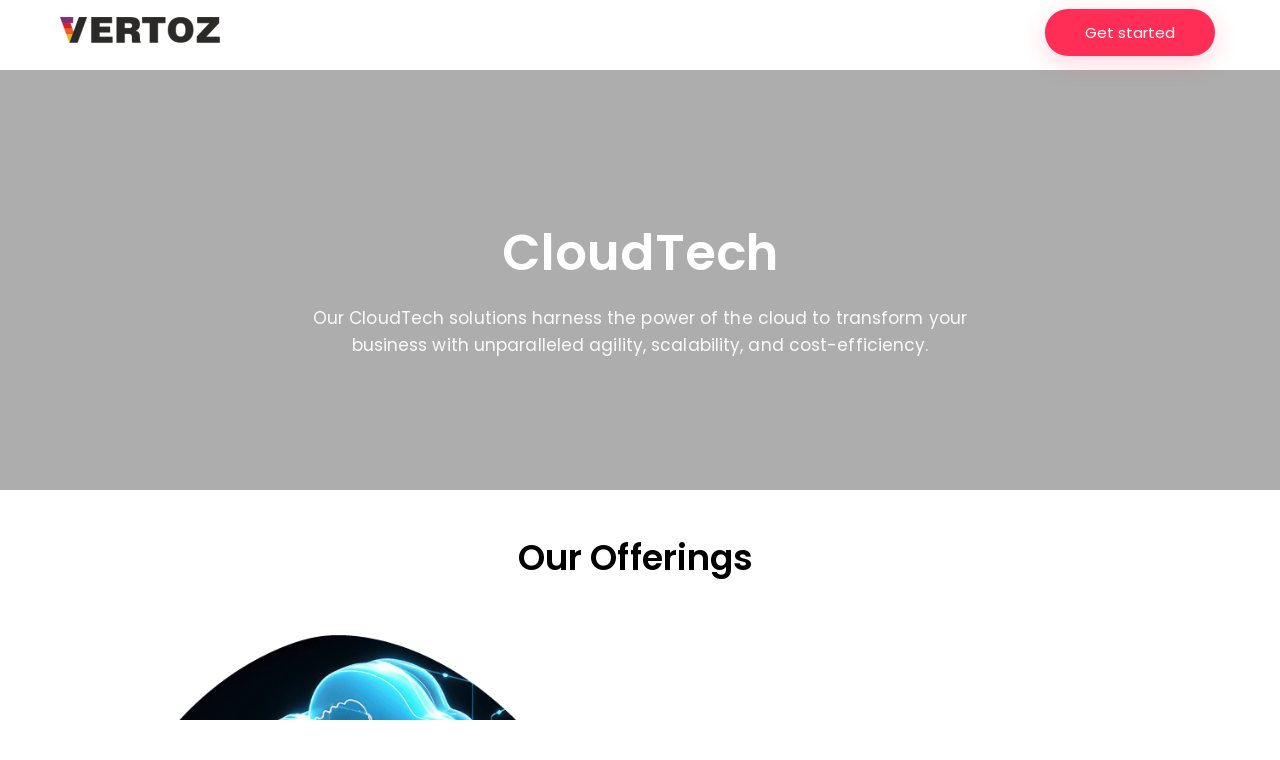

--- FILE ---
content_type: text/html; charset=UTF-8
request_url: https://vertoz.com/cloudtech/
body_size: 56930
content:
<!DOCTYPE html>
<html lang="en-US" class="no-js scheme_light">

<head><meta charset="UTF-8"><script>if(navigator.userAgent.match(/MSIE|Internet Explorer/i)||navigator.userAgent.match(/Trident\/7\..*?rv:11/i)){var href=document.location.href;if(!href.match(/[?&]nowprocket/)){if(href.indexOf("?")==-1){if(href.indexOf("#")==-1){document.location.href=href+"?nowprocket=1"}else{document.location.href=href.replace("#","?nowprocket=1#")}}else{if(href.indexOf("#")==-1){document.location.href=href+"&nowprocket=1"}else{document.location.href=href.replace("#","&nowprocket=1#")}}}}</script><script>(()=>{class RocketLazyLoadScripts{constructor(){this.v="2.0.4",this.userEvents=["keydown","keyup","mousedown","mouseup","mousemove","mouseover","mouseout","touchmove","touchstart","touchend","touchcancel","wheel","click","dblclick","input"],this.attributeEvents=["onblur","onclick","oncontextmenu","ondblclick","onfocus","onmousedown","onmouseenter","onmouseleave","onmousemove","onmouseout","onmouseover","onmouseup","onmousewheel","onscroll","onsubmit"]}async t(){this.i(),this.o(),/iP(ad|hone)/.test(navigator.userAgent)&&this.h(),this.u(),this.l(this),this.m(),this.k(this),this.p(this),this._(),await Promise.all([this.R(),this.L()]),this.lastBreath=Date.now(),this.S(this),this.P(),this.D(),this.O(),this.M(),await this.C(this.delayedScripts.normal),await this.C(this.delayedScripts.defer),await this.C(this.delayedScripts.async),await this.T(),await this.F(),await this.j(),await this.A(),window.dispatchEvent(new Event("rocket-allScriptsLoaded")),this.everythingLoaded=!0,this.lastTouchEnd&&await new Promise(t=>setTimeout(t,500-Date.now()+this.lastTouchEnd)),this.I(),this.H(),this.U(),this.W()}i(){this.CSPIssue=sessionStorage.getItem("rocketCSPIssue"),document.addEventListener("securitypolicyviolation",t=>{this.CSPIssue||"script-src-elem"!==t.violatedDirective||"data"!==t.blockedURI||(this.CSPIssue=!0,sessionStorage.setItem("rocketCSPIssue",!0))},{isRocket:!0})}o(){window.addEventListener("pageshow",t=>{this.persisted=t.persisted,this.realWindowLoadedFired=!0},{isRocket:!0}),window.addEventListener("pagehide",()=>{this.onFirstUserAction=null},{isRocket:!0})}h(){let t;function e(e){t=e}window.addEventListener("touchstart",e,{isRocket:!0}),window.addEventListener("touchend",function i(o){o.changedTouches[0]&&t.changedTouches[0]&&Math.abs(o.changedTouches[0].pageX-t.changedTouches[0].pageX)<10&&Math.abs(o.changedTouches[0].pageY-t.changedTouches[0].pageY)<10&&o.timeStamp-t.timeStamp<200&&(window.removeEventListener("touchstart",e,{isRocket:!0}),window.removeEventListener("touchend",i,{isRocket:!0}),"INPUT"===o.target.tagName&&"text"===o.target.type||(o.target.dispatchEvent(new TouchEvent("touchend",{target:o.target,bubbles:!0})),o.target.dispatchEvent(new MouseEvent("mouseover",{target:o.target,bubbles:!0})),o.target.dispatchEvent(new PointerEvent("click",{target:o.target,bubbles:!0,cancelable:!0,detail:1,clientX:o.changedTouches[0].clientX,clientY:o.changedTouches[0].clientY})),event.preventDefault()))},{isRocket:!0})}q(t){this.userActionTriggered||("mousemove"!==t.type||this.firstMousemoveIgnored?"keyup"===t.type||"mouseover"===t.type||"mouseout"===t.type||(this.userActionTriggered=!0,this.onFirstUserAction&&this.onFirstUserAction()):this.firstMousemoveIgnored=!0),"click"===t.type&&t.preventDefault(),t.stopPropagation(),t.stopImmediatePropagation(),"touchstart"===this.lastEvent&&"touchend"===t.type&&(this.lastTouchEnd=Date.now()),"click"===t.type&&(this.lastTouchEnd=0),this.lastEvent=t.type,t.composedPath&&t.composedPath()[0].getRootNode()instanceof ShadowRoot&&(t.rocketTarget=t.composedPath()[0]),this.savedUserEvents.push(t)}u(){this.savedUserEvents=[],this.userEventHandler=this.q.bind(this),this.userEvents.forEach(t=>window.addEventListener(t,this.userEventHandler,{passive:!1,isRocket:!0})),document.addEventListener("visibilitychange",this.userEventHandler,{isRocket:!0})}U(){this.userEvents.forEach(t=>window.removeEventListener(t,this.userEventHandler,{passive:!1,isRocket:!0})),document.removeEventListener("visibilitychange",this.userEventHandler,{isRocket:!0}),this.savedUserEvents.forEach(t=>{(t.rocketTarget||t.target).dispatchEvent(new window[t.constructor.name](t.type,t))})}m(){const t="return false",e=Array.from(this.attributeEvents,t=>"data-rocket-"+t),i="["+this.attributeEvents.join("],[")+"]",o="[data-rocket-"+this.attributeEvents.join("],[data-rocket-")+"]",s=(e,i,o)=>{o&&o!==t&&(e.setAttribute("data-rocket-"+i,o),e["rocket"+i]=new Function("event",o),e.setAttribute(i,t))};new MutationObserver(t=>{for(const n of t)"attributes"===n.type&&(n.attributeName.startsWith("data-rocket-")||this.everythingLoaded?n.attributeName.startsWith("data-rocket-")&&this.everythingLoaded&&this.N(n.target,n.attributeName.substring(12)):s(n.target,n.attributeName,n.target.getAttribute(n.attributeName))),"childList"===n.type&&n.addedNodes.forEach(t=>{if(t.nodeType===Node.ELEMENT_NODE)if(this.everythingLoaded)for(const i of[t,...t.querySelectorAll(o)])for(const t of i.getAttributeNames())e.includes(t)&&this.N(i,t.substring(12));else for(const e of[t,...t.querySelectorAll(i)])for(const t of e.getAttributeNames())this.attributeEvents.includes(t)&&s(e,t,e.getAttribute(t))})}).observe(document,{subtree:!0,childList:!0,attributeFilter:[...this.attributeEvents,...e]})}I(){this.attributeEvents.forEach(t=>{document.querySelectorAll("[data-rocket-"+t+"]").forEach(e=>{this.N(e,t)})})}N(t,e){const i=t.getAttribute("data-rocket-"+e);i&&(t.setAttribute(e,i),t.removeAttribute("data-rocket-"+e))}k(t){Object.defineProperty(HTMLElement.prototype,"onclick",{get(){return this.rocketonclick||null},set(e){this.rocketonclick=e,this.setAttribute(t.everythingLoaded?"onclick":"data-rocket-onclick","this.rocketonclick(event)")}})}S(t){function e(e,i){let o=e[i];e[i]=null,Object.defineProperty(e,i,{get:()=>o,set(s){t.everythingLoaded?o=s:e["rocket"+i]=o=s}})}e(document,"onreadystatechange"),e(window,"onload"),e(window,"onpageshow");try{Object.defineProperty(document,"readyState",{get:()=>t.rocketReadyState,set(e){t.rocketReadyState=e},configurable:!0}),document.readyState="loading"}catch(t){console.log("WPRocket DJE readyState conflict, bypassing")}}l(t){this.originalAddEventListener=EventTarget.prototype.addEventListener,this.originalRemoveEventListener=EventTarget.prototype.removeEventListener,this.savedEventListeners=[],EventTarget.prototype.addEventListener=function(e,i,o){o&&o.isRocket||!t.B(e,this)&&!t.userEvents.includes(e)||t.B(e,this)&&!t.userActionTriggered||e.startsWith("rocket-")||t.everythingLoaded?t.originalAddEventListener.call(this,e,i,o):(t.savedEventListeners.push({target:this,remove:!1,type:e,func:i,options:o}),"mouseenter"!==e&&"mouseleave"!==e||t.originalAddEventListener.call(this,e,t.savedUserEvents.push,o))},EventTarget.prototype.removeEventListener=function(e,i,o){o&&o.isRocket||!t.B(e,this)&&!t.userEvents.includes(e)||t.B(e,this)&&!t.userActionTriggered||e.startsWith("rocket-")||t.everythingLoaded?t.originalRemoveEventListener.call(this,e,i,o):t.savedEventListeners.push({target:this,remove:!0,type:e,func:i,options:o})}}J(t,e){this.savedEventListeners=this.savedEventListeners.filter(i=>{let o=i.type,s=i.target||window;return e!==o||t!==s||(this.B(o,s)&&(i.type="rocket-"+o),this.$(i),!1)})}H(){EventTarget.prototype.addEventListener=this.originalAddEventListener,EventTarget.prototype.removeEventListener=this.originalRemoveEventListener,this.savedEventListeners.forEach(t=>this.$(t))}$(t){t.remove?this.originalRemoveEventListener.call(t.target,t.type,t.func,t.options):this.originalAddEventListener.call(t.target,t.type,t.func,t.options)}p(t){let e;function i(e){return t.everythingLoaded?e:e.split(" ").map(t=>"load"===t||t.startsWith("load.")?"rocket-jquery-load":t).join(" ")}function o(o){function s(e){const s=o.fn[e];o.fn[e]=o.fn.init.prototype[e]=function(){return this[0]===window&&t.userActionTriggered&&("string"==typeof arguments[0]||arguments[0]instanceof String?arguments[0]=i(arguments[0]):"object"==typeof arguments[0]&&Object.keys(arguments[0]).forEach(t=>{const e=arguments[0][t];delete arguments[0][t],arguments[0][i(t)]=e})),s.apply(this,arguments),this}}if(o&&o.fn&&!t.allJQueries.includes(o)){const e={DOMContentLoaded:[],"rocket-DOMContentLoaded":[]};for(const t in e)document.addEventListener(t,()=>{e[t].forEach(t=>t())},{isRocket:!0});o.fn.ready=o.fn.init.prototype.ready=function(i){function s(){parseInt(o.fn.jquery)>2?setTimeout(()=>i.bind(document)(o)):i.bind(document)(o)}return"function"==typeof i&&(t.realDomReadyFired?!t.userActionTriggered||t.fauxDomReadyFired?s():e["rocket-DOMContentLoaded"].push(s):e.DOMContentLoaded.push(s)),o([])},s("on"),s("one"),s("off"),t.allJQueries.push(o)}e=o}t.allJQueries=[],o(window.jQuery),Object.defineProperty(window,"jQuery",{get:()=>e,set(t){o(t)}})}P(){const t=new Map;document.write=document.writeln=function(e){const i=document.currentScript,o=document.createRange(),s=i.parentElement;let n=t.get(i);void 0===n&&(n=i.nextSibling,t.set(i,n));const c=document.createDocumentFragment();o.setStart(c,0),c.appendChild(o.createContextualFragment(e)),s.insertBefore(c,n)}}async R(){return new Promise(t=>{this.userActionTriggered?t():this.onFirstUserAction=t})}async L(){return new Promise(t=>{document.addEventListener("DOMContentLoaded",()=>{this.realDomReadyFired=!0,t()},{isRocket:!0})})}async j(){return this.realWindowLoadedFired?Promise.resolve():new Promise(t=>{window.addEventListener("load",t,{isRocket:!0})})}M(){this.pendingScripts=[];this.scriptsMutationObserver=new MutationObserver(t=>{for(const e of t)e.addedNodes.forEach(t=>{"SCRIPT"!==t.tagName||t.noModule||t.isWPRocket||this.pendingScripts.push({script:t,promise:new Promise(e=>{const i=()=>{const i=this.pendingScripts.findIndex(e=>e.script===t);i>=0&&this.pendingScripts.splice(i,1),e()};t.addEventListener("load",i,{isRocket:!0}),t.addEventListener("error",i,{isRocket:!0}),setTimeout(i,1e3)})})})}),this.scriptsMutationObserver.observe(document,{childList:!0,subtree:!0})}async F(){await this.X(),this.pendingScripts.length?(await this.pendingScripts[0].promise,await this.F()):this.scriptsMutationObserver.disconnect()}D(){this.delayedScripts={normal:[],async:[],defer:[]},document.querySelectorAll("script[type$=rocketlazyloadscript]").forEach(t=>{t.hasAttribute("data-rocket-src")?t.hasAttribute("async")&&!1!==t.async?this.delayedScripts.async.push(t):t.hasAttribute("defer")&&!1!==t.defer||"module"===t.getAttribute("data-rocket-type")?this.delayedScripts.defer.push(t):this.delayedScripts.normal.push(t):this.delayedScripts.normal.push(t)})}async _(){await this.L();let t=[];document.querySelectorAll("script[type$=rocketlazyloadscript][data-rocket-src]").forEach(e=>{let i=e.getAttribute("data-rocket-src");if(i&&!i.startsWith("data:")){i.startsWith("//")&&(i=location.protocol+i);try{const o=new URL(i).origin;o!==location.origin&&t.push({src:o,crossOrigin:e.crossOrigin||"module"===e.getAttribute("data-rocket-type")})}catch(t){}}}),t=[...new Map(t.map(t=>[JSON.stringify(t),t])).values()],this.Y(t,"preconnect")}async G(t){if(await this.K(),!0!==t.noModule||!("noModule"in HTMLScriptElement.prototype))return new Promise(e=>{let i;function o(){(i||t).setAttribute("data-rocket-status","executed"),e()}try{if(navigator.userAgent.includes("Firefox/")||""===navigator.vendor||this.CSPIssue)i=document.createElement("script"),[...t.attributes].forEach(t=>{let e=t.nodeName;"type"!==e&&("data-rocket-type"===e&&(e="type"),"data-rocket-src"===e&&(e="src"),i.setAttribute(e,t.nodeValue))}),t.text&&(i.text=t.text),t.nonce&&(i.nonce=t.nonce),i.hasAttribute("src")?(i.addEventListener("load",o,{isRocket:!0}),i.addEventListener("error",()=>{i.setAttribute("data-rocket-status","failed-network"),e()},{isRocket:!0}),setTimeout(()=>{i.isConnected||e()},1)):(i.text=t.text,o()),i.isWPRocket=!0,t.parentNode.replaceChild(i,t);else{const i=t.getAttribute("data-rocket-type"),s=t.getAttribute("data-rocket-src");i?(t.type=i,t.removeAttribute("data-rocket-type")):t.removeAttribute("type"),t.addEventListener("load",o,{isRocket:!0}),t.addEventListener("error",i=>{this.CSPIssue&&i.target.src.startsWith("data:")?(console.log("WPRocket: CSP fallback activated"),t.removeAttribute("src"),this.G(t).then(e)):(t.setAttribute("data-rocket-status","failed-network"),e())},{isRocket:!0}),s?(t.fetchPriority="high",t.removeAttribute("data-rocket-src"),t.src=s):t.src="data:text/javascript;base64,"+window.btoa(unescape(encodeURIComponent(t.text)))}}catch(i){t.setAttribute("data-rocket-status","failed-transform"),e()}});t.setAttribute("data-rocket-status","skipped")}async C(t){const e=t.shift();return e?(e.isConnected&&await this.G(e),this.C(t)):Promise.resolve()}O(){this.Y([...this.delayedScripts.normal,...this.delayedScripts.defer,...this.delayedScripts.async],"preload")}Y(t,e){this.trash=this.trash||[];let i=!0;var o=document.createDocumentFragment();t.forEach(t=>{const s=t.getAttribute&&t.getAttribute("data-rocket-src")||t.src;if(s&&!s.startsWith("data:")){const n=document.createElement("link");n.href=s,n.rel=e,"preconnect"!==e&&(n.as="script",n.fetchPriority=i?"high":"low"),t.getAttribute&&"module"===t.getAttribute("data-rocket-type")&&(n.crossOrigin=!0),t.crossOrigin&&(n.crossOrigin=t.crossOrigin),t.integrity&&(n.integrity=t.integrity),t.nonce&&(n.nonce=t.nonce),o.appendChild(n),this.trash.push(n),i=!1}}),document.head.appendChild(o)}W(){this.trash.forEach(t=>t.remove())}async T(){try{document.readyState="interactive"}catch(t){}this.fauxDomReadyFired=!0;try{await this.K(),this.J(document,"readystatechange"),document.dispatchEvent(new Event("rocket-readystatechange")),await this.K(),document.rocketonreadystatechange&&document.rocketonreadystatechange(),await this.K(),this.J(document,"DOMContentLoaded"),document.dispatchEvent(new Event("rocket-DOMContentLoaded")),await this.K(),this.J(window,"DOMContentLoaded"),window.dispatchEvent(new Event("rocket-DOMContentLoaded"))}catch(t){console.error(t)}}async A(){try{document.readyState="complete"}catch(t){}try{await this.K(),this.J(document,"readystatechange"),document.dispatchEvent(new Event("rocket-readystatechange")),await this.K(),document.rocketonreadystatechange&&document.rocketonreadystatechange(),await this.K(),this.J(window,"load"),window.dispatchEvent(new Event("rocket-load")),await this.K(),window.rocketonload&&window.rocketonload(),await this.K(),this.allJQueries.forEach(t=>t(window).trigger("rocket-jquery-load")),await this.K(),this.J(window,"pageshow");const t=new Event("rocket-pageshow");t.persisted=this.persisted,window.dispatchEvent(t),await this.K(),window.rocketonpageshow&&window.rocketonpageshow({persisted:this.persisted})}catch(t){console.error(t)}}async K(){Date.now()-this.lastBreath>45&&(await this.X(),this.lastBreath=Date.now())}async X(){return document.hidden?new Promise(t=>setTimeout(t)):new Promise(t=>requestAnimationFrame(t))}B(t,e){return e===document&&"readystatechange"===t||(e===document&&"DOMContentLoaded"===t||(e===window&&"DOMContentLoaded"===t||(e===window&&"load"===t||e===window&&"pageshow"===t)))}static run(){(new RocketLazyLoadScripts).t()}}RocketLazyLoadScripts.run()})();</script>
				
					<meta name="viewport" content="width=device-width, initial-scale=1">
		<meta name="format-detection" content="telephone=no">
		<link rel="profile" href="//gmpg.org/xfn/11">
		<meta name='robots' content='index, follow, max-image-preview:large, max-snippet:-1, max-video-preview:-1' />

	<!-- This site is optimized with the Yoast SEO plugin v25.7 - https://yoast.com/wordpress/plugins/seo/ -->
	<title>CloudTech - Vertoz</title>
<link data-rocket-prefetch href="https://fonts.googleapis.com" rel="dns-prefetch"><link rel="preload" data-rocket-preload as="image" href="https://cdn.vertoz.com/wp-content/uploads/2024/03/CloudTech-Solutions-banner.png" fetchpriority="high">
	<meta name="description" content="Vertoz Cloud Tech: Hosting, Email Solutions, SSL, Domains, Corporate Domains, Monitoring for top website performance and security." />
	<link rel="canonical" href="https://vertoz.com/cloudtech/" />
	<meta property="og:locale" content="en_US" />
	<meta property="og:type" content="article" />
	<meta property="og:title" content="CloudTech - Vertoz" />
	<meta property="og:description" content="Vertoz Cloud Tech: Hosting, Email Solutions, SSL, Domains, Corporate Domains, Monitoring for top website performance and security." />
	<meta property="og:url" content="https://vertoz.com/cloudtech/" />
	<meta property="og:site_name" content="Vertoz" />
	<meta property="article:modified_time" content="2025-10-13T06:34:12+00:00" />
	<meta property="og:image" content="https://vertoz.com/wp-content/uploads/2024/03/rectangle-1.png" />
	<meta name="twitter:card" content="summary_large_image" />
	<meta name="twitter:label1" content="Est. reading time" />
	<meta name="twitter:data1" content="10 minutes" />
	<script type="application/ld+json" class="yoast-schema-graph">{"@context":"https://schema.org","@graph":[{"@type":"WebPage","@id":"https://vertoz.com/cloudtech/","url":"https://vertoz.com/cloudtech/","name":"CloudTech - Vertoz","isPartOf":{"@id":"https://vertoz.com/#website"},"primaryImageOfPage":{"@id":"https://vertoz.com/cloudtech/#primaryimage"},"image":{"@id":"https://vertoz.com/cloudtech/#primaryimage"},"thumbnailUrl":"https://vertoz.com/wp-content/uploads/2024/03/rectangle-1.png","datePublished":"2023-12-13T06:59:19+00:00","dateModified":"2025-10-13T06:34:12+00:00","description":"Vertoz Cloud Tech: Hosting, Email Solutions, SSL, Domains, Corporate Domains, Monitoring for top website performance and security.","breadcrumb":{"@id":"https://vertoz.com/cloudtech/#breadcrumb"},"inLanguage":"en-US","potentialAction":[{"@type":"ReadAction","target":["https://vertoz.com/cloudtech/"]}]},{"@type":"ImageObject","inLanguage":"en-US","@id":"https://vertoz.com/cloudtech/#primaryimage","url":"https://cdn.vertoz.com/wp-content/uploads/2024/03/rectangle-1.png","contentUrl":"https://cdn.vertoz.com/wp-content/uploads/2024/03/rectangle-1.png","width":132,"height":193,"caption":"rectangle-1"},{"@type":"BreadcrumbList","@id":"https://vertoz.com/cloudtech/#breadcrumb","itemListElement":[{"@type":"ListItem","position":1,"name":"Home","item":"https://vertoz.com/"},{"@type":"ListItem","position":2,"name":"CloudTech"}]},{"@type":"WebSite","@id":"https://vertoz.com/#website","url":"https://vertoz.com/","name":"Vertoz","description":"","publisher":{"@id":"https://vertoz.com/#organization"},"potentialAction":[{"@type":"SearchAction","target":{"@type":"EntryPoint","urlTemplate":"https://vertoz.com/?s={search_term_string}"},"query-input":{"@type":"PropertyValueSpecification","valueRequired":true,"valueName":"search_term_string"}}],"inLanguage":"en-US"},{"@type":"Organization","@id":"https://vertoz.com/#organization","name":"Vertoz","url":"https://vertoz.com/","logo":{"@type":"ImageObject","inLanguage":"en-US","@id":"https://vertoz.com/#/schema/logo/image/","url":"https://vertoz.com/wp-content/uploads/2023/12/vertoz-2022-logo-BLACK.png","contentUrl":"https://vertoz.com/wp-content/uploads/2023/12/vertoz-2022-logo-BLACK.png","width":160,"height":26,"caption":"Vertoz"},"image":{"@id":"https://vertoz.com/#/schema/logo/image/"}}]}</script>
	<!-- / Yoast SEO plugin. -->


<link rel='dns-prefetch' href='//fonts.googleapis.com' />
<link rel="alternate" type="application/rss+xml" title="Vertoz &raquo; Feed" href="https://vertoz.com/feed/" />
<link rel="alternate" type="application/rss+xml" title="Vertoz &raquo; Comments Feed" href="https://vertoz.com/comments/feed/" />
<link rel="alternate" title="oEmbed (JSON)" type="application/json+oembed" href="https://vertoz.com/wp-json/oembed/1.0/embed?url=https%3A%2F%2Fvertoz.com%2Fcloudtech%2F" />
<link rel="alternate" title="oEmbed (XML)" type="text/xml+oembed" href="https://vertoz.com/wp-json/oembed/1.0/embed?url=https%3A%2F%2Fvertoz.com%2Fcloudtech%2F&#038;format=xml" />
			<meta property="og:type" content="article" />
			<meta property="og:url" content="https://vertoz.com/cloudtech/" />
			<meta property="og:title" content="CloudTech" />
			<meta property="og:description" content="CloudTech 				
		Our CloudTech solutions harness the power of the cloud to transform your business with unparalleled agility, scalability, and cost-efficiency. 		
					Our Offerings
				
																														
																														
																														
																														
																														
																														
																														
					Cloud Hosting
Vertoz&#039;s Cloud Hosting is engineered for scalability and performance. Utilizing the latest cloud technology, it offers businesses flexible resource allocation, ensuring high-speed website performance and unparalleled uptime, even during traffic surges.
				
					Learn More				
					Email" />  
			<style id='wp-img-auto-sizes-contain-inline-css' type='text/css'>
img:is([sizes=auto i],[sizes^="auto," i]){contain-intrinsic-size:3000px 1500px}
/*# sourceURL=wp-img-auto-sizes-contain-inline-css */
</style>
<link data-minify="1" property="stylesheet" rel='stylesheet' id='trx_addons-icons-css' href='https://vertoz.com/wp-content/cache/min/1/wp-content/plugins/trx_addons/css/font-icons/css/trx_addons_icons.css?ver=1768214036' type='text/css' media='all' />
<link property="stylesheet" rel='stylesheet' id='panda-font-google_fonts-css' href='https://fonts.googleapis.com/css2?family=DM+Sans:ital,wght@0,400;0,500;0,700;1,400;1,500;1,700&#038;family=Quicksand:wght@300;400;500;600;700&#038;family=Lora:ital,wght@0,400;0,500;0,600;0,700;1,400;1,500;1,600;1,700&#038;family=poppins:ital,wght@0,100;0,200;0,300;0,400;0,500;0,600;0,700;0,800;0,900;1,100;1,200;1,300;1,400;1,500;1,600;1,700;1,800;1,900&#038;subset=latin,latin-ext&#038;display=swap' type='text/css' media='all' />
<link data-minify="1" property="stylesheet" rel='stylesheet' id='panda-fontello-css' href='https://vertoz.com/wp-content/cache/min/1/wp-content/themes/panda/skins/default/css/font-icons/css/fontello.css?ver=1768214036' type='text/css' media='all' />
<style id='wp-emoji-styles-inline-css' type='text/css'>

	img.wp-smiley, img.emoji {
		display: inline !important;
		border: none !important;
		box-shadow: none !important;
		height: 1em !important;
		width: 1em !important;
		margin: 0 0.07em !important;
		vertical-align: -0.1em !important;
		background: none !important;
		padding: 0 !important;
	}
/*# sourceURL=wp-emoji-styles-inline-css */
</style>
<style id='classic-theme-styles-inline-css' type='text/css'>
/*! This file is auto-generated */
.wp-block-button__link{color:#fff;background-color:#32373c;border-radius:9999px;box-shadow:none;text-decoration:none;padding:calc(.667em + 2px) calc(1.333em + 2px);font-size:1.125em}.wp-block-file__button{background:#32373c;color:#fff;text-decoration:none}
/*# sourceURL=/wp-includes/css/classic-themes.min.css */
</style>
<link property="stylesheet" rel='stylesheet' id='nbcpf-intlTelInput-style-css' href='https://vertoz.com/wp-content/plugins/country-phone-field-contact-form-7/assets/css/intlTelInput.min.css?ver=6.9' type='text/css' media='all' />
<link property="stylesheet" rel='stylesheet' id='nbcpf-countryFlag-style-css' href='https://vertoz.com/wp-content/plugins/country-phone-field-contact-form-7/assets/css/countrySelect.min.css?ver=6.9' type='text/css' media='all' />
<link property="stylesheet" rel='stylesheet' id='magnific-popup-css' href='https://vertoz.com/wp-content/plugins/trx_addons/js/magnific/magnific-popup.min.css' type='text/css' media='all' />
<link property="stylesheet" rel='stylesheet' id='popup-maker-site-css' href='https://vertoz.com/wp-content/plugins/popup-maker/assets/css/pum-site.min.css?ver=1.20.6' type='text/css' media='all' />
<style id='popup-maker-site-inline-css' type='text/css'>
/* Popup Theme 233483: Profile Themes */
.pum-theme-233483, .pum-theme-default-theme { background-color: rgba( 0, 0, 0, 0.80 ) } 
.pum-theme-233483 .pum-container, .pum-theme-default-theme .pum-container { padding: 1px; border-radius: 0px; border: 1px none #000000; box-shadow: 0px 0px 30px 0px rgba( 2, 2, 2, 0.23 ); background-color: rgba( 249, 249, 249, 1.00 ) } 
.pum-theme-233483 .pum-title, .pum-theme-default-theme .pum-title { color: #000000; text-align: left; text-shadow: 0px 0px 0px rgba( 2, 2, 2, 0.23 ); font-family: Poppins; font-weight: 500; font-size: 32px; line-height: 36px } 
.pum-theme-233483 .pum-content, .pum-theme-default-theme .pum-content { color: #2f373f; font-family: Poppins; font-weight: 400 } 
.pum-theme-233483 .pum-content + .pum-close, .pum-theme-default-theme .pum-content + .pum-close { position: absolute; height: 26px; width: 26px; left: auto; right: -13px; bottom: auto; top: -13px; padding: 0px; color: #ffffff; font-family: Arial; font-weight: 400; font-size: 20px; line-height: 24px; border: 2px solid #ffffff; border-radius: 26px; box-shadow: 0px 0px 15px 1px rgba( 2, 2, 2, 0.75 ); text-shadow: 0px 0px 0px rgba( 0, 0, 0, 0.23 ); background-color: rgba( 0, 0, 0, 1.00 ) } 

/* Popup Theme 233484: Light Box */
.pum-theme-233484, .pum-theme-lightbox { background-color: rgba( 0, 0, 0, 0.60 ) } 
.pum-theme-233484 .pum-container, .pum-theme-lightbox .pum-container { padding: 18px; border-radius: 3px; border: 8px solid #000000; box-shadow: 0px 0px 30px 0px rgba( 2, 2, 2, 1.00 ); background-color: rgba( 255, 255, 255, 1.00 ) } 
.pum-theme-233484 .pum-title, .pum-theme-lightbox .pum-title { color: #000000; text-align: left; text-shadow: 0px 0px 0px rgba( 2, 2, 2, 0.23 ); font-family: inherit; font-weight: 100; font-size: 32px; line-height: 36px } 
.pum-theme-233484 .pum-content, .pum-theme-lightbox .pum-content { color: #000000; font-family: inherit; font-weight: 100 } 
.pum-theme-233484 .pum-content + .pum-close, .pum-theme-lightbox .pum-content + .pum-close { position: absolute; height: 26px; width: 26px; left: auto; right: -13px; bottom: auto; top: -13px; padding: 0px; color: #ffffff; font-family: Arial; font-weight: 100; font-size: 24px; line-height: 24px; border: 2px solid #ffffff; border-radius: 26px; box-shadow: 0px 0px 15px 1px rgba( 2, 2, 2, 0.75 ); text-shadow: 0px 0px 0px rgba( 0, 0, 0, 0.23 ); background-color: rgba( 0, 0, 0, 1.00 ) } 

/* Popup Theme 233485: Enterprise Blue */
.pum-theme-233485, .pum-theme-enterprise-blue { background-color: rgba( 0, 0, 0, 0.70 ) } 
.pum-theme-233485 .pum-container, .pum-theme-enterprise-blue .pum-container { padding: 28px; border-radius: 5px; border: 1px none #000000; box-shadow: 0px 10px 25px 4px rgba( 2, 2, 2, 0.50 ); background-color: rgba( 255, 255, 255, 1.00 ) } 
.pum-theme-233485 .pum-title, .pum-theme-enterprise-blue .pum-title { color: #315b7c; text-align: left; text-shadow: 0px 0px 0px rgba( 2, 2, 2, 0.23 ); font-family: inherit; font-weight: 100; font-size: 34px; line-height: 36px } 
.pum-theme-233485 .pum-content, .pum-theme-enterprise-blue .pum-content { color: #2d2d2d; font-family: inherit; font-weight: 100 } 
.pum-theme-233485 .pum-content + .pum-close, .pum-theme-enterprise-blue .pum-content + .pum-close { position: absolute; height: 28px; width: 28px; left: auto; right: 8px; bottom: auto; top: 8px; padding: 4px; color: #ffffff; font-family: Times New Roman; font-weight: 100; font-size: 20px; line-height: 20px; border: 1px none #ffffff; border-radius: 42px; box-shadow: 0px 0px 0px 0px rgba( 2, 2, 2, 0.23 ); text-shadow: 0px 0px 0px rgba( 0, 0, 0, 0.23 ); background-color: rgba( 49, 91, 124, 1.00 ) } 

/* Popup Theme 233486: Hello Box */
.pum-theme-233486, .pum-theme-hello-box { background-color: rgba( 0, 0, 0, 0.75 ) } 
.pum-theme-233486 .pum-container, .pum-theme-hello-box .pum-container { padding: 30px; border-radius: 80px; border: 14px solid #81d742; box-shadow: 0px 0px 0px 0px rgba( 2, 2, 2, 0.00 ); background-color: rgba( 255, 255, 255, 1.00 ) } 
.pum-theme-233486 .pum-title, .pum-theme-hello-box .pum-title { color: #2d2d2d; text-align: left; text-shadow: 0px 0px 0px rgba( 2, 2, 2, 0.23 ); font-family: Montserrat; font-weight: 100; font-size: 32px; line-height: 36px } 
.pum-theme-233486 .pum-content, .pum-theme-hello-box .pum-content { color: #2d2d2d; font-family: inherit; font-weight: 100 } 
.pum-theme-233486 .pum-content + .pum-close, .pum-theme-hello-box .pum-content + .pum-close { position: absolute; height: auto; width: auto; left: auto; right: -30px; bottom: auto; top: -30px; padding: 0px; color: #2d2d2d; font-family: Times New Roman; font-weight: 100; font-size: 32px; line-height: 28px; border: 1px none #ffffff; border-radius: 28px; box-shadow: 0px 0px 0px 0px rgba( 2, 2, 2, 0.23 ); text-shadow: 0px 0px 0px rgba( 0, 0, 0, 0.23 ); background-color: rgba( 255, 255, 255, 1.00 ) } 

/* Popup Theme 233487: Cutting Edge */
.pum-theme-233487, .pum-theme-cutting-edge { background-color: rgba( 0, 0, 0, 0.50 ) } 
.pum-theme-233487 .pum-container, .pum-theme-cutting-edge .pum-container { padding: 18px; border-radius: 0px; border: 1px none #000000; box-shadow: 0px 10px 25px 0px rgba( 2, 2, 2, 0.50 ); background-color: rgba( 30, 115, 190, 1.00 ) } 
.pum-theme-233487 .pum-title, .pum-theme-cutting-edge .pum-title { color: #ffffff; text-align: left; text-shadow: 0px 0px 0px rgba( 2, 2, 2, 0.23 ); font-family: Sans-Serif; font-weight: 100; font-size: 26px; line-height: 28px } 
.pum-theme-233487 .pum-content, .pum-theme-cutting-edge .pum-content { color: #ffffff; font-family: inherit; font-weight: 100 } 
.pum-theme-233487 .pum-content + .pum-close, .pum-theme-cutting-edge .pum-content + .pum-close { position: absolute; height: 24px; width: 24px; left: auto; right: 0px; bottom: auto; top: 0px; padding: 0px; color: #1e73be; font-family: Times New Roman; font-weight: 100; font-size: 32px; line-height: 24px; border: 1px none #ffffff; border-radius: 0px; box-shadow: -1px 1px 1px 0px rgba( 2, 2, 2, 0.10 ); text-shadow: -1px 1px 1px rgba( 0, 0, 0, 0.10 ); background-color: rgba( 238, 238, 34, 1.00 ) } 

/* Popup Theme 233488: Framed Border */
.pum-theme-233488, .pum-theme-framed-border { background-color: rgba( 255, 255, 255, 0.50 ) } 
.pum-theme-233488 .pum-container, .pum-theme-framed-border .pum-container { padding: 18px; border-radius: 0px; border: 20px outset #dd3333; box-shadow: 1px 1px 3px 0px rgba( 2, 2, 2, 0.97 ) inset; background-color: rgba( 255, 251, 239, 1.00 ) } 
.pum-theme-233488 .pum-title, .pum-theme-framed-border .pum-title { color: #000000; text-align: left; text-shadow: 0px 0px 0px rgba( 2, 2, 2, 0.23 ); font-family: inherit; font-weight: 100; font-size: 32px; line-height: 36px } 
.pum-theme-233488 .pum-content, .pum-theme-framed-border .pum-content { color: #2d2d2d; font-family: inherit; font-weight: 100 } 
.pum-theme-233488 .pum-content + .pum-close, .pum-theme-framed-border .pum-content + .pum-close { position: absolute; height: 20px; width: 20px; left: auto; right: -20px; bottom: auto; top: -20px; padding: 0px; color: #ffffff; font-family: Tahoma; font-weight: 700; font-size: 16px; line-height: 18px; border: 1px none #ffffff; border-radius: 0px; box-shadow: 0px 0px 0px 0px rgba( 2, 2, 2, 0.23 ); text-shadow: 0px 0px 0px rgba( 0, 0, 0, 0.23 ); background-color: rgba( 0, 0, 0, 0.55 ) } 

/* Popup Theme 233489: Floating Bar - Soft Blue */
.pum-theme-233489, .pum-theme-floating-bar { background-color: rgba( 255, 255, 255, 0.00 ) } 
.pum-theme-233489 .pum-container, .pum-theme-floating-bar .pum-container { padding: 8px; border-radius: 0px; border: 1px none #000000; box-shadow: 1px 1px 3px 0px rgba( 2, 2, 2, 0.23 ); background-color: rgba( 238, 246, 252, 1.00 ) } 
.pum-theme-233489 .pum-title, .pum-theme-floating-bar .pum-title { color: #505050; text-align: left; text-shadow: 0px 0px 0px rgba( 2, 2, 2, 0.23 ); font-family: inherit; font-weight: 400; font-size: 32px; line-height: 36px } 
.pum-theme-233489 .pum-content, .pum-theme-floating-bar .pum-content { color: #505050; font-family: inherit; font-weight: 400 } 
.pum-theme-233489 .pum-content + .pum-close, .pum-theme-floating-bar .pum-content + .pum-close { position: absolute; height: 18px; width: 18px; left: auto; right: 5px; bottom: auto; top: 50%; padding: 0px; color: #505050; font-family: Sans-Serif; font-weight: 700; font-size: 15px; line-height: 18px; border: 1px solid #505050; border-radius: 15px; box-shadow: 0px 0px 0px 0px rgba( 2, 2, 2, 0.00 ); text-shadow: 0px 0px 0px rgba( 0, 0, 0, 0.00 ); background-color: rgba( 255, 255, 255, 0.00 ); transform: translate(0, -50%) } 

/* Popup Theme 233490: Content Only - For use with page builders or block editor */
.pum-theme-233490, .pum-theme-content-only { background-color: rgba( 0, 0, 0, 0.70 ) } 
.pum-theme-233490 .pum-container, .pum-theme-content-only .pum-container { padding: 0px; border-radius: 0px; border: 1px none #000000; box-shadow: 0px 0px 0px 0px rgba( 2, 2, 2, 0.00 ) } 
.pum-theme-233490 .pum-title, .pum-theme-content-only .pum-title { color: #000000; text-align: left; text-shadow: 0px 0px 0px rgba( 2, 2, 2, 0.23 ); font-family: inherit; font-weight: 400; font-size: 32px; line-height: 36px } 
.pum-theme-233490 .pum-content, .pum-theme-content-only .pum-content { color: #8c8c8c; font-family: inherit; font-weight: 400 } 
.pum-theme-233490 .pum-content + .pum-close, .pum-theme-content-only .pum-content + .pum-close { position: absolute; height: 18px; width: 18px; left: auto; right: 7px; bottom: auto; top: 7px; padding: 0px; color: #000000; font-family: inherit; font-weight: 700; font-size: 20px; line-height: 20px; border: 1px none #ffffff; border-radius: 15px; box-shadow: 0px 0px 0px 0px rgba( 2, 2, 2, 0.00 ); text-shadow: 0px 0px 0px rgba( 0, 0, 0, 0.00 ); background-color: rgba( 255, 255, 255, 0.00 ) } 

#pum-247102 {z-index: 1999999999}
#pum-246376 {z-index: 1999999999}
#pum-247093 {z-index: 1999999999}
#pum-247074 {z-index: 1999999999}
#pum-233594 {z-index: 1999999999}
#pum-246417 {z-index: 1999999999}
#pum-246402 {z-index: 1999999999}
#pum-233662 {z-index: 1999999999}
#pum-242144 {z-index: 1999999999}
#pum-233674 {z-index: 1999999999}
#pum-241559 {z-index: 1999999999}
#pum-233679 {z-index: 1999999999}
#pum-233640 {z-index: 1999999999}
#pum-241583 {z-index: 1999999999}
#pum-233654 {z-index: 1999999999}
#pum-240929 {z-index: 1999999999}
#pum-240921 {z-index: 1999999999}
#pum-240908 {z-index: 1999999999}
#pum-240747 {z-index: 1999999999}
#pum-240736 {z-index: 1999999999}
#pum-240725 {z-index: 1999999999}
#pum-240714 {z-index: 1999999999}
#pum-240703 {z-index: 1999999999}
#pum-240692 {z-index: 1999999999}
#pum-240681 {z-index: 1999999999}
#pum-240670 {z-index: 1999999999}
#pum-240658 {z-index: 1999999999}
#pum-240647 {z-index: 1999999999}
#pum-240636 {z-index: 1999999999}
#pum-240625 {z-index: 1999999999}
#pum-240581 {z-index: 1999999999}
#pum-240505 {z-index: 1999999999}
#pum-240487 {z-index: 1999999999}
#pum-240451 {z-index: 1999999999}
#pum-240424 {z-index: 1999999999}
#pum-237114 {z-index: 1999999999}
#pum-233491 {z-index: 1999999999}

/*# sourceURL=popup-maker-site-inline-css */
</style>
<link data-minify="1" property="stylesheet" rel='stylesheet' id='trx_addons-css' href='https://vertoz.com/wp-content/cache/min/1/wp-content/plugins/trx_addons/css/__styles.css?ver=1768214036' type='text/css' media='all' />
<link data-minify="1" property="stylesheet" rel='stylesheet' id='trx_addons-animations-css' href='https://vertoz.com/wp-content/cache/min/1/wp-content/plugins/trx_addons/css/trx_addons.animations.css?ver=1768214036' type='text/css' media='all' />
<link data-minify="1" property="stylesheet" rel='stylesheet' id='elementor-icons-css' href='https://vertoz.com/wp-content/cache/min/1/wp-content/plugins/elementor/assets/lib/eicons/css/elementor-icons.min.css?ver=1768214036' type='text/css' media='all' />
<link property="stylesheet" rel='stylesheet' id='elementor-frontend-css' href='https://vertoz.com/wp-content/plugins/elementor/assets/css/frontend.min.css?ver=3.29.2' type='text/css' media='all' />
<style id='elementor-frontend-inline-css' type='text/css'>
.elementor-kit-24634{--e-global-color-primary:#6EC1E4;--e-global-color-secondary:#54595F;--e-global-color-text:#7A7A7A;--e-global-color-accent:#61CE70;--e-global-typography-primary-font-family:"Roboto";--e-global-typography-primary-font-weight:600;--e-global-typography-secondary-font-family:"Roboto Slab";--e-global-typography-secondary-font-weight:400;--e-global-typography-text-font-family:"Roboto";--e-global-typography-text-font-weight:400;--e-global-typography-accent-font-family:"Roboto";--e-global-typography-accent-font-weight:500;}.elementor-section.elementor-section-boxed > .elementor-container{max-width:1320px;}.e-con{--container-max-width:1320px;}.elementor-widget:not(:last-child){margin-block-end:20px;}.elementor-element{--widgets-spacing:20px 20px;--widgets-spacing-row:20px;--widgets-spacing-column:20px;}{}h1.entry-title{display:var(--page-title-display);}@media(max-width:1024px){.elementor-section.elementor-section-boxed > .elementor-container{max-width:1024px;}.e-con{--container-max-width:1024px;}}@media(max-width:767px){.elementor-section.elementor-section-boxed > .elementor-container{max-width:767px;}.e-con{--container-max-width:767px;}}
.elementor-232008 .elementor-element.elementor-element-1a7c484:not(.elementor-motion-effects-element-type-background), .elementor-232008 .elementor-element.elementor-element-1a7c484 > .elementor-motion-effects-container > .elementor-motion-effects-layer{background-color:#02010152;}.elementor-232008 .elementor-element.elementor-element-1a7c484 > .elementor-background-overlay{background-image:url("https://cdn.vertoz.com/wp-content/uploads/2024/03/CloudTech-Solutions-banner.png");background-position:center center;background-repeat:no-repeat;background-size:cover;transition:background 0.3s, border-radius 0.3s, opacity 0.3s;}.elementor-232008 .elementor-element.elementor-element-1a7c484 > .elementor-container{min-height:250px;}.elementor-232008 .elementor-element.elementor-element-1a7c484 .trx_addons_bg_text{z-index:0;}.elementor-232008 .elementor-element.elementor-element-1a7c484 .trx_addons_bg_text.trx_addons_marquee_wrap .trx_addons_marquee_element{padding-right:50px;}.elementor-232008 .elementor-element.elementor-element-1a7c484{transition:background 0.3s, border 0.3s, border-radius 0.3s, box-shadow 0.3s;margin-top:70px;margin-bottom:0px;padding:5em 0em 5em 0em;}.elementor-232008 .elementor-element.elementor-element-5dbaa9a .trx_addons_bg_text{z-index:0;}.elementor-232008 .elementor-element.elementor-element-5dbaa9a .trx_addons_bg_text.trx_addons_marquee_wrap .trx_addons_marquee_element{padding-right:50px;}.elementor-232008 .elementor-element.elementor-element-5de6cbc > .elementor-widget-container{padding:25px 0px 25px 0px;}.elementor-232008 .elementor-element.elementor-element-5de6cbc{text-align:center;}.elementor-232008 .elementor-element.elementor-element-5de6cbc .elementor-heading-title{font-size:50px;line-height:1.07em;color:#FFFFFF;}.elementor-232008 .elementor-element.elementor-element-1000ee4 > .elementor-widget-container{padding:0% 20% 0% 20%;}.elementor-232008 .elementor-element.elementor-element-1000ee4{text-align:center;color:#FAFAFA;}.elementor-232008 .elementor-element.elementor-element-3aca94e > .elementor-background-overlay{opacity:0.5;transition:background 0.3s, border-radius 0.3s, opacity 0.3s;}.elementor-232008 .elementor-element.elementor-element-3aca94e .trx_addons_bg_text{z-index:0;}.elementor-232008 .elementor-element.elementor-element-3aca94e .trx_addons_bg_text.trx_addons_marquee_wrap .trx_addons_marquee_element{padding-right:50px;}.elementor-232008 .elementor-element.elementor-element-3aca94e{transition:background 0.3s, border 0.3s, border-radius 0.3s, box-shadow 0.3s;padding:50px 0px 0px 0px;}.elementor-232008 .elementor-element.elementor-element-b7b569a .sc_item_title{color:#000000;}.elementor-232008 .elementor-element.elementor-element-b7b569a .sc_item_title_text{-webkit-text-stroke-width:0px;}.elementor-232008 .elementor-element.elementor-element-b7b569a .sc_item_title_text2{-webkit-text-stroke-width:0px;}.elementor-232008 .elementor-element.elementor-element-f11d898 > .elementor-container > .elementor-column > .elementor-widget-wrap{align-content:center;align-items:center;}.elementor-232008 .elementor-element.elementor-element-f11d898 .trx_addons_bg_text{z-index:0;}.elementor-232008 .elementor-element.elementor-element-f11d898 .trx_addons_bg_text.trx_addons_marquee_wrap .trx_addons_marquee_element{padding-right:50px;}.elementor-232008 .elementor-element.elementor-element-f11d898{padding:50px 0px 50px 0px;}.elementor-232008 .elementor-element.elementor-element-074d371{width:auto;max-width:auto;top:-16%;z-index:1;--trx-addons-parallax-x-anchor:center;--trx-addons-parallax-y-anchor:center;}body:not(.rtl) .elementor-232008 .elementor-element.elementor-element-074d371{left:20%;}body.rtl .elementor-232008 .elementor-element.elementor-element-074d371{right:20%;}.elementor-232008 .elementor-element.elementor-element-6a0197a{width:auto;max-width:auto;top:30%;--trx-addons-parallax-x-anchor:center;--trx-addons-parallax-y-anchor:center;}body:not(.rtl) .elementor-232008 .elementor-element.elementor-element-6a0197a{left:-2%;}body.rtl .elementor-232008 .elementor-element.elementor-element-6a0197a{right:-2%;}.elementor-232008 .elementor-element.elementor-element-391a90a{width:auto;max-width:auto;top:8%;--trx-addons-parallax-x-anchor:center;--trx-addons-parallax-y-anchor:center;}body:not(.rtl) .elementor-232008 .elementor-element.elementor-element-391a90a{right:12%;}body.rtl .elementor-232008 .elementor-element.elementor-element-391a90a{left:12%;}.elementor-232008 .elementor-element.elementor-element-0c9d68b{z-index:5;}.elementor-232008 .elementor-element.elementor-element-75e5fa8{width:auto;max-width:auto;bottom:13%;--trx-addons-parallax-x-anchor:center;--trx-addons-parallax-y-anchor:center;}body:not(.rtl) .elementor-232008 .elementor-element.elementor-element-75e5fa8{left:-3%;}body.rtl .elementor-232008 .elementor-element.elementor-element-75e5fa8{right:-3%;}.elementor-232008 .elementor-element.elementor-element-7519681{width:auto;max-width:auto;bottom:15%;--trx-addons-parallax-x-anchor:center;--trx-addons-parallax-y-anchor:center;}body:not(.rtl) .elementor-232008 .elementor-element.elementor-element-7519681{left:2%;}body.rtl .elementor-232008 .elementor-element.elementor-element-7519681{right:2%;}.elementor-232008 .elementor-element.elementor-element-f52c5fe{width:auto;max-width:auto;bottom:19%;--trx-addons-parallax-x-anchor:center;--trx-addons-parallax-y-anchor:center;}body:not(.rtl) .elementor-232008 .elementor-element.elementor-element-f52c5fe{left:-42px;}body.rtl .elementor-232008 .elementor-element.elementor-element-f52c5fe{right:-42px;}.elementor-232008 .elementor-element.elementor-element-3f8787e > .elementor-element-populated.elementor-column-wrap{padding:0% 0% 0% 15%;}.elementor-232008 .elementor-element.elementor-element-3f8787e > .elementor-element-populated.elementor-widget-wrap{padding:0% 0% 0% 15%;}.elementor-232008 .elementor-element.elementor-element-5713f0cd .sc_item_title{color:#000000;}.elementor-232008 .elementor-element.elementor-element-5713f0cd .sc_item_title_text{-webkit-text-stroke-width:0px;}.elementor-232008 .elementor-element.elementor-element-5713f0cd .sc_item_title_text2{-webkit-text-stroke-width:0px;}.elementor-232008 .elementor-element.elementor-element-a0ab58e > .elementor-widget-container{padding:30px 0px 0px 0px;}.elementor-232008 .elementor-element.elementor-element-3463d352 > .elementor-container > .elementor-column > .elementor-widget-wrap{align-content:center;align-items:center;}.elementor-232008 .elementor-element.elementor-element-3463d352 .trx_addons_bg_text{z-index:0;}.elementor-232008 .elementor-element.elementor-element-3463d352 .trx_addons_bg_text.trx_addons_marquee_wrap .trx_addons_marquee_element{padding-right:50px;}.elementor-232008 .elementor-element.elementor-element-3463d352{padding:50px 0px 50px 0px;}.elementor-232008 .elementor-element.elementor-element-72080f44 > .elementor-element-populated.elementor-column-wrap{padding:0% 0% 0% 15%;}.elementor-232008 .elementor-element.elementor-element-72080f44 > .elementor-element-populated.elementor-widget-wrap{padding:0% 0% 0% 15%;}.elementor-232008 .elementor-element.elementor-element-d2148cf > .elementor-widget-container{padding:0% 10% 0% 0%;}.elementor-232008 .elementor-element.elementor-element-d2148cf .sc_item_title{color:#000000;}.elementor-232008 .elementor-element.elementor-element-d2148cf .sc_item_title_text{-webkit-text-stroke-width:0px;}.elementor-232008 .elementor-element.elementor-element-d2148cf .sc_item_title_text2{-webkit-text-stroke-width:0px;}.elementor-232008 .elementor-element.elementor-element-6f8c536 > .elementor-widget-container{padding:30px 0px 0px 0px;}.elementor-232008 .elementor-element.elementor-element-3054481e{width:auto;max-width:auto;top:-3%;--trx-addons-parallax-x-anchor:center;--trx-addons-parallax-y-anchor:center;}body:not(.rtl) .elementor-232008 .elementor-element.elementor-element-3054481e{left:7%;}body.rtl .elementor-232008 .elementor-element.elementor-element-3054481e{right:7%;}.elementor-232008 .elementor-element.elementor-element-b0f3ed1{width:auto;max-width:auto;top:6%;--trx-addons-parallax-x-anchor:center;--trx-addons-parallax-y-anchor:center;}body:not(.rtl) .elementor-232008 .elementor-element.elementor-element-b0f3ed1{left:3%;}body.rtl .elementor-232008 .elementor-element.elementor-element-b0f3ed1{right:3%;}.elementor-232008 .elementor-element.elementor-element-2b68c477{width:auto;max-width:auto;top:-2%;--trx-addons-parallax-x-anchor:center;--trx-addons-parallax-y-anchor:center;}body:not(.rtl) .elementor-232008 .elementor-element.elementor-element-2b68c477{left:2%;}body.rtl .elementor-232008 .elementor-element.elementor-element-2b68c477{right:2%;}.elementor-232008 .elementor-element.elementor-element-729e603f{z-index:5;}.elementor-232008 .elementor-element.elementor-element-6607b7fd{width:auto;max-width:auto;bottom:5%;--trx-addons-parallax-x-anchor:center;--trx-addons-parallax-y-anchor:center;}body:not(.rtl) .elementor-232008 .elementor-element.elementor-element-6607b7fd{right:-3%;}body.rtl .elementor-232008 .elementor-element.elementor-element-6607b7fd{left:-3%;}.elementor-232008 .elementor-element.elementor-element-54f4ee67{width:auto;max-width:auto;bottom:32%;--trx-addons-parallax-x-anchor:center;--trx-addons-parallax-y-anchor:center;}body:not(.rtl) .elementor-232008 .elementor-element.elementor-element-54f4ee67{right:3%;}body.rtl .elementor-232008 .elementor-element.elementor-element-54f4ee67{left:3%;}.elementor-232008 .elementor-element.elementor-element-519ad148{width:auto;max-width:auto;bottom:6%;z-index:1;--trx-addons-parallax-x-anchor:center;--trx-addons-parallax-y-anchor:center;}body:not(.rtl) .elementor-232008 .elementor-element.elementor-element-519ad148{right:-16%;}body.rtl .elementor-232008 .elementor-element.elementor-element-519ad148{left:-16%;}.elementor-232008 .elementor-element.elementor-element-b2a6019 > .elementor-container > .elementor-column > .elementor-widget-wrap{align-content:center;align-items:center;}.elementor-232008 .elementor-element.elementor-element-b2a6019 .trx_addons_bg_text{z-index:0;}.elementor-232008 .elementor-element.elementor-element-b2a6019 .trx_addons_bg_text.trx_addons_marquee_wrap .trx_addons_marquee_element{padding-right:50px;}.elementor-232008 .elementor-element.elementor-element-b2a6019{padding:50px 0px 50px 0px;}.elementor-232008 .elementor-element.elementor-element-4cfd71c{z-index:5;}.elementor-232008 .elementor-element.elementor-element-2143d82{width:auto;max-width:auto;top:-10%;z-index:1;--trx-addons-parallax-x-anchor:center;--trx-addons-parallax-y-anchor:center;}body:not(.rtl) .elementor-232008 .elementor-element.elementor-element-2143d82{left:6%;}body.rtl .elementor-232008 .elementor-element.elementor-element-2143d82{right:6%;}.elementor-232008 .elementor-element.elementor-element-5c5d4bf{width:auto;max-width:auto;top:30%;--trx-addons-parallax-x-anchor:center;--trx-addons-parallax-y-anchor:center;}body:not(.rtl) .elementor-232008 .elementor-element.elementor-element-5c5d4bf{left:-2%;}body.rtl .elementor-232008 .elementor-element.elementor-element-5c5d4bf{right:-2%;}.elementor-232008 .elementor-element.elementor-element-0d3596e{width:auto;max-width:auto;top:8%;--trx-addons-parallax-x-anchor:center;--trx-addons-parallax-y-anchor:center;}body:not(.rtl) .elementor-232008 .elementor-element.elementor-element-0d3596e{right:12%;}body.rtl .elementor-232008 .elementor-element.elementor-element-0d3596e{left:12%;}.elementor-232008 .elementor-element.elementor-element-5d785f3{width:auto;max-width:auto;bottom:13%;--trx-addons-parallax-x-anchor:center;--trx-addons-parallax-y-anchor:center;}body:not(.rtl) .elementor-232008 .elementor-element.elementor-element-5d785f3{left:-3%;}body.rtl .elementor-232008 .elementor-element.elementor-element-5d785f3{right:-3%;}.elementor-232008 .elementor-element.elementor-element-cd193eb{width:auto;max-width:auto;bottom:15%;--trx-addons-parallax-x-anchor:center;--trx-addons-parallax-y-anchor:center;}body:not(.rtl) .elementor-232008 .elementor-element.elementor-element-cd193eb{left:2%;}body.rtl .elementor-232008 .elementor-element.elementor-element-cd193eb{right:2%;}.elementor-232008 .elementor-element.elementor-element-e4df2ee{width:auto;max-width:auto;bottom:19%;--trx-addons-parallax-x-anchor:center;--trx-addons-parallax-y-anchor:center;}body:not(.rtl) .elementor-232008 .elementor-element.elementor-element-e4df2ee{left:-42px;}body.rtl .elementor-232008 .elementor-element.elementor-element-e4df2ee{right:-42px;}.elementor-232008 .elementor-element.elementor-element-4e7b6ac > .elementor-element-populated.elementor-column-wrap{padding:0% 0% 0% 15%;}.elementor-232008 .elementor-element.elementor-element-4e7b6ac > .elementor-element-populated.elementor-widget-wrap{padding:0% 0% 0% 15%;}.elementor-232008 .elementor-element.elementor-element-2da61f69 > .elementor-widget-container{padding:0% 10% 0% 0%;}.elementor-232008 .elementor-element.elementor-element-2da61f69 .sc_item_title{color:#000000;}.elementor-232008 .elementor-element.elementor-element-2da61f69 .sc_item_title_text{-webkit-text-stroke-width:0px;}.elementor-232008 .elementor-element.elementor-element-2da61f69 .sc_item_title_text2{-webkit-text-stroke-width:0px;}.elementor-232008 .elementor-element.elementor-element-14fd4dd4 > .elementor-widget-container{padding:30px 0px 0px 0px;}.elementor-232008 .elementor-element.elementor-element-2f7527d9 > .elementor-container > .elementor-column > .elementor-widget-wrap{align-content:center;align-items:center;}.elementor-232008 .elementor-element.elementor-element-2f7527d9 .trx_addons_bg_text{z-index:0;}.elementor-232008 .elementor-element.elementor-element-2f7527d9 .trx_addons_bg_text.trx_addons_marquee_wrap .trx_addons_marquee_element{padding-right:50px;}.elementor-232008 .elementor-element.elementor-element-2f7527d9{padding:50px 0px 50px 0px;}.elementor-232008 .elementor-element.elementor-element-1e6692b1 > .elementor-element-populated{margin:0% 0% 0% 15%;--e-column-margin-right:0%;--e-column-margin-left:15%;}.elementor-232008 .elementor-element.elementor-element-5b65148 > .elementor-widget-container{padding:0% 10% 0% 0%;}.elementor-232008 .elementor-element.elementor-element-5b65148 .sc_item_title{color:#000000;}.elementor-232008 .elementor-element.elementor-element-5b65148 .sc_item_title_text{-webkit-text-stroke-width:0px;}.elementor-232008 .elementor-element.elementor-element-5b65148 .sc_item_title_text2{-webkit-text-stroke-width:0px;}.elementor-232008 .elementor-element.elementor-element-cc04bf6 > .elementor-widget-container{padding:30px 0px 0px 0px;}.elementor-232008 .elementor-element.elementor-element-df8e826{width:auto;max-width:auto;top:-3%;--trx-addons-parallax-x-anchor:center;--trx-addons-parallax-y-anchor:center;}body:not(.rtl) .elementor-232008 .elementor-element.elementor-element-df8e826{left:7%;}body.rtl .elementor-232008 .elementor-element.elementor-element-df8e826{right:7%;}.elementor-232008 .elementor-element.elementor-element-ad38ec6{width:auto;max-width:auto;top:6%;--trx-addons-parallax-x-anchor:center;--trx-addons-parallax-y-anchor:center;}body:not(.rtl) .elementor-232008 .elementor-element.elementor-element-ad38ec6{left:3%;}body.rtl .elementor-232008 .elementor-element.elementor-element-ad38ec6{right:3%;}.elementor-232008 .elementor-element.elementor-element-6561342{width:auto;max-width:auto;top:-2%;--trx-addons-parallax-x-anchor:center;--trx-addons-parallax-y-anchor:center;}body:not(.rtl) .elementor-232008 .elementor-element.elementor-element-6561342{left:2%;}body.rtl .elementor-232008 .elementor-element.elementor-element-6561342{right:2%;}.elementor-232008 .elementor-element.elementor-element-932fa2b{z-index:5;}.elementor-232008 .elementor-element.elementor-element-875702e{width:auto;max-width:auto;bottom:5%;--trx-addons-parallax-x-anchor:center;--trx-addons-parallax-y-anchor:center;}body:not(.rtl) .elementor-232008 .elementor-element.elementor-element-875702e{right:5%;}body.rtl .elementor-232008 .elementor-element.elementor-element-875702e{left:5%;}.elementor-232008 .elementor-element.elementor-element-e8a5a9f{width:auto;max-width:auto;bottom:37%;--trx-addons-parallax-x-anchor:center;--trx-addons-parallax-y-anchor:center;}body:not(.rtl) .elementor-232008 .elementor-element.elementor-element-e8a5a9f{right:-2%;}body.rtl .elementor-232008 .elementor-element.elementor-element-e8a5a9f{left:-2%;}.elementor-232008 .elementor-element.elementor-element-e5d1331{width:auto;max-width:auto;bottom:14%;z-index:1;--trx-addons-parallax-x-anchor:center;--trx-addons-parallax-y-anchor:center;}body:not(.rtl) .elementor-232008 .elementor-element.elementor-element-e5d1331{right:-11%;}body.rtl .elementor-232008 .elementor-element.elementor-element-e5d1331{left:-11%;}.elementor-232008 .elementor-element.elementor-element-4772820 > .elementor-container > .elementor-column > .elementor-widget-wrap{align-content:center;align-items:center;}.elementor-232008 .elementor-element.elementor-element-4772820 .trx_addons_bg_text{z-index:0;}.elementor-232008 .elementor-element.elementor-element-4772820 .trx_addons_bg_text.trx_addons_marquee_wrap .trx_addons_marquee_element{padding-right:50px;}.elementor-232008 .elementor-element.elementor-element-4772820{padding:50px 0px 50px 0px;}.elementor-232008 .elementor-element.elementor-element-7c3ca1d{z-index:5;}.elementor-232008 .elementor-element.elementor-element-aa564b8{width:auto;max-width:auto;top:-16.625%;z-index:1;--trx-addons-parallax-x-anchor:center;--trx-addons-parallax-y-anchor:center;}body:not(.rtl) .elementor-232008 .elementor-element.elementor-element-aa564b8{left:30.054%;}body.rtl .elementor-232008 .elementor-element.elementor-element-aa564b8{right:30.054%;}.elementor-232008 .elementor-element.elementor-element-dc69eab{width:auto;max-width:auto;top:30%;--trx-addons-parallax-x-anchor:center;--trx-addons-parallax-y-anchor:center;}body:not(.rtl) .elementor-232008 .elementor-element.elementor-element-dc69eab{left:-2%;}body.rtl .elementor-232008 .elementor-element.elementor-element-dc69eab{right:-2%;}.elementor-232008 .elementor-element.elementor-element-6d7e4b6{width:auto;max-width:auto;top:8%;--trx-addons-parallax-x-anchor:center;--trx-addons-parallax-y-anchor:center;}body:not(.rtl) .elementor-232008 .elementor-element.elementor-element-6d7e4b6{right:12%;}body.rtl .elementor-232008 .elementor-element.elementor-element-6d7e4b6{left:12%;}.elementor-232008 .elementor-element.elementor-element-edb83ff{width:auto;max-width:auto;bottom:14%;--trx-addons-parallax-x-anchor:center;--trx-addons-parallax-y-anchor:center;}body:not(.rtl) .elementor-232008 .elementor-element.elementor-element-edb83ff{left:2%;}body.rtl .elementor-232008 .elementor-element.elementor-element-edb83ff{right:2%;}.elementor-232008 .elementor-element.elementor-element-b208f24{width:auto;max-width:auto;bottom:15%;--trx-addons-parallax-x-anchor:center;--trx-addons-parallax-y-anchor:center;}body:not(.rtl) .elementor-232008 .elementor-element.elementor-element-b208f24{left:8%;}body.rtl .elementor-232008 .elementor-element.elementor-element-b208f24{right:8%;}.elementor-232008 .elementor-element.elementor-element-a94c57e{width:auto;max-width:auto;bottom:19%;--trx-addons-parallax-x-anchor:center;--trx-addons-parallax-y-anchor:center;}.elementor-232008 .elementor-element.elementor-element-b448bb5 > .elementor-element-populated{margin:0% 0% 0% 15%;--e-column-margin-right:0%;--e-column-margin-left:15%;}.elementor-232008 .elementor-element.elementor-element-0467256 > .elementor-widget-container{padding:0% 10% 0% 0%;}.elementor-232008 .elementor-element.elementor-element-0467256 .sc_item_title{color:#000000;}.elementor-232008 .elementor-element.elementor-element-0467256 .sc_item_title_text{-webkit-text-stroke-width:0px;line-height:1.2em;}.elementor-232008 .elementor-element.elementor-element-0467256 .sc_item_title_text2{-webkit-text-stroke-width:0px;}.elementor-232008 .elementor-element.elementor-element-256751c > .elementor-widget-container{padding:30px 0px 0px 0px;}.elementor-232008 .elementor-element.elementor-element-0432d5c > .elementor-container > .elementor-column > .elementor-widget-wrap{align-content:center;align-items:center;}.elementor-232008 .elementor-element.elementor-element-0432d5c .trx_addons_bg_text{z-index:0;}.elementor-232008 .elementor-element.elementor-element-0432d5c .trx_addons_bg_text.trx_addons_marquee_wrap .trx_addons_marquee_element{padding-right:50px;}.elementor-232008 .elementor-element.elementor-element-0432d5c{padding:50px 0px 50px 0px;}.elementor-232008 .elementor-element.elementor-element-b4f8d2b > .elementor-element-populated{margin:0% 0% 0% 15%;--e-column-margin-right:0%;--e-column-margin-left:15%;}.elementor-232008 .elementor-element.elementor-element-14c6ef6 > .elementor-widget-container{padding:0% 10% 0% 0%;}.elementor-232008 .elementor-element.elementor-element-14c6ef6 .sc_item_title{color:#000000;}.elementor-232008 .elementor-element.elementor-element-14c6ef6 .sc_item_title_text{-webkit-text-stroke-width:0px;line-height:1.2em;}.elementor-232008 .elementor-element.elementor-element-14c6ef6 .sc_item_title_text2{-webkit-text-stroke-width:0px;}.elementor-232008 .elementor-element.elementor-element-3b66245 > .elementor-widget-container{padding:30px 0px 0px 0px;}.elementor-232008 .elementor-element.elementor-element-c21ce84{width:auto;max-width:auto;top:-3%;--trx-addons-parallax-x-anchor:center;--trx-addons-parallax-y-anchor:center;}body:not(.rtl) .elementor-232008 .elementor-element.elementor-element-c21ce84{left:7%;}body.rtl .elementor-232008 .elementor-element.elementor-element-c21ce84{right:7%;}.elementor-232008 .elementor-element.elementor-element-0698aa0{width:auto;max-width:auto;top:6%;--trx-addons-parallax-x-anchor:center;--trx-addons-parallax-y-anchor:center;}body:not(.rtl) .elementor-232008 .elementor-element.elementor-element-0698aa0{left:3%;}body.rtl .elementor-232008 .elementor-element.elementor-element-0698aa0{right:3%;}.elementor-232008 .elementor-element.elementor-element-d357fc2{width:auto;max-width:auto;top:-2%;--trx-addons-parallax-x-anchor:center;--trx-addons-parallax-y-anchor:center;}body:not(.rtl) .elementor-232008 .elementor-element.elementor-element-d357fc2{left:2%;}body.rtl .elementor-232008 .elementor-element.elementor-element-d357fc2{right:2%;}.elementor-232008 .elementor-element.elementor-element-cc33054{z-index:5;}.elementor-232008 .elementor-element.elementor-element-2a543d4{width:auto;max-width:auto;bottom:5%;--trx-addons-parallax-x-anchor:center;--trx-addons-parallax-y-anchor:center;}body:not(.rtl) .elementor-232008 .elementor-element.elementor-element-2a543d4{right:5%;}body.rtl .elementor-232008 .elementor-element.elementor-element-2a543d4{left:5%;}.elementor-232008 .elementor-element.elementor-element-19eed0d{width:auto;max-width:auto;bottom:37%;--trx-addons-parallax-x-anchor:center;--trx-addons-parallax-y-anchor:center;}body:not(.rtl) .elementor-232008 .elementor-element.elementor-element-19eed0d{right:-2%;}body.rtl .elementor-232008 .elementor-element.elementor-element-19eed0d{left:-2%;}.elementor-232008 .elementor-element.elementor-element-e67dada{width:auto;max-width:auto;bottom:17%;z-index:1;--trx-addons-parallax-x-anchor:center;--trx-addons-parallax-y-anchor:center;}body:not(.rtl) .elementor-232008 .elementor-element.elementor-element-e67dada{right:-8%;}body.rtl .elementor-232008 .elementor-element.elementor-element-e67dada{left:-8%;}.elementor-232008 .elementor-element.elementor-element-3b05549:not(.elementor-motion-effects-element-type-background), .elementor-232008 .elementor-element.elementor-element-3b05549 > .elementor-motion-effects-container > .elementor-motion-effects-layer{background-color:#F3F4F6;}.elementor-232008 .elementor-element.elementor-element-3b05549 > .elementor-background-overlay{opacity:0.5;transition:background 0.3s, border-radius 0.3s, opacity 0.3s;}.elementor-232008 .elementor-element.elementor-element-3b05549 .trx_addons_bg_text{z-index:0;}.elementor-232008 .elementor-element.elementor-element-3b05549 .trx_addons_bg_text.trx_addons_marquee_wrap .trx_addons_marquee_element{padding-right:50px;}.elementor-232008 .elementor-element.elementor-element-3b05549{transition:background 0.3s, border 0.3s, border-radius 0.3s, box-shadow 0.3s;padding:50px 0px 0px 0px;}.elementor-232008 .elementor-element.elementor-element-54e9d52 .sc_item_title{color:#000000;}.elementor-232008 .elementor-element.elementor-element-54e9d52 .sc_item_title_text{-webkit-text-stroke-width:0px;}.elementor-232008 .elementor-element.elementor-element-54e9d52 .sc_item_title_text2{-webkit-text-stroke-width:0px;}.elementor-232008 .elementor-element.elementor-element-12c67ad:not(.elementor-motion-effects-element-type-background), .elementor-232008 .elementor-element.elementor-element-12c67ad > .elementor-motion-effects-container > .elementor-motion-effects-layer{background-color:#F2F2F2;}.elementor-232008 .elementor-element.elementor-element-12c67ad .trx_addons_bg_text{z-index:0;}.elementor-232008 .elementor-element.elementor-element-12c67ad .trx_addons_bg_text.trx_addons_marquee_wrap .trx_addons_marquee_element{padding-right:50px;}.elementor-232008 .elementor-element.elementor-element-12c67ad{transition:background 0.3s, border 0.3s, border-radius 0.3s, box-shadow 0.3s;padding:30px 0px 50px 0px;}.elementor-232008 .elementor-element.elementor-element-12c67ad > .elementor-background-overlay{transition:background 0.3s, border-radius 0.3s, opacity 0.3s;}.elementor-232008 .elementor-element.elementor-element-53fe766e.ekit-equal-height-enable,
					.elementor-232008 .elementor-element.elementor-element-53fe766e.ekit-equal-height-enable > div,
					.elementor-232008 .elementor-element.elementor-element-53fe766e.ekit-equal-height-enable .ekit-wid-con,
					.elementor-232008 .elementor-element.elementor-element-53fe766e.ekit-equal-height-enable .ekit-wid-con .elementskit-infobox{height:100%;}.elementor-232008 .elementor-element.elementor-element-53fe766e .elementskit-infobox{padding:50px 30px 50px 30px;border-style:solid;border-width:2px 2px 2px 2px;border-color:#F7F7F7;border-radius:0px 0px 0px 0px;}.elementor-232008 .elementor-element.elementor-element-53fe766e .elementskit-infobox:hover{border-style:solid;border-width:2px 2px 2px 2px;border-color:#141F72;border-radius:0px 0px 0px 0px;}.elementor-232008 .elementor-element.elementor-element-53fe766e .elementskit-infobox .elementskit-info-box-title{margin:5px 0px 23px 0px;padding:0px 20px 0px 20px;color:#000000;font-family:"Poppins", Sans-serif;font-size:16px;font-weight:500;line-height:26px;letter-spacing:-0.2px;}.elementor-232008 .elementor-element.elementor-element-53fe766e .elementskit-infobox .box-body > p{color:#666666;font-family:"Archivo", Sans-serif;font-size:16px;font-weight:400;line-height:24px;}.elementor-232008 .elementor-element.elementor-element-53fe766e .elementskit-infobox:hover .box-body > p{color:#666666;}.elementor-232008 .elementor-element.elementor-element-53fe766e .elementskit-infobox .elementskit-box-header .elementskit-info-box-icon{margin:0px 0px 30px 0px;}.elementor-232008 .elementor-element.elementor-element-53fe766e .elementskit-infobox .elementskit-info-box-icon{transform:rotate(0deg);width:200px;line-height:26px;}.elementor-232008 .elementor-element.elementor-element-53fe766e .elementskit-infobox .elementkit-infobox-icon{line-height:26px;}.elementor-232008 .elementor-element.elementor-element-5f933a42.ekit-equal-height-enable,
					.elementor-232008 .elementor-element.elementor-element-5f933a42.ekit-equal-height-enable > div,
					.elementor-232008 .elementor-element.elementor-element-5f933a42.ekit-equal-height-enable .ekit-wid-con,
					.elementor-232008 .elementor-element.elementor-element-5f933a42.ekit-equal-height-enable .ekit-wid-con .elementskit-infobox{height:100%;}.elementor-232008 .elementor-element.elementor-element-5f933a42 .elementskit-infobox{padding:56px 30px 77px 30px;border-style:solid;border-width:2px 2px 2px 2px;border-color:#F7F7F7;border-radius:0px 0px 0px 0px;}.elementor-232008 .elementor-element.elementor-element-5f933a42 .elementskit-infobox:hover{border-style:solid;border-width:2px 2px 2px 2px;border-color:#141F72;border-radius:0px 0px 0px 0px;}.elementor-232008 .elementor-element.elementor-element-5f933a42 .elementskit-infobox .elementskit-info-box-title{margin:-7px 0px 23px 0px;padding:0px 0px 0px 0px;color:#000000;font-family:"Poppins", Sans-serif;font-size:16px;font-weight:500;line-height:26px;letter-spacing:-0.2px;}.elementor-232008 .elementor-element.elementor-element-5f933a42 .elementskit-infobox .box-body > p{color:#666666;font-family:"Archivo", Sans-serif;font-size:16px;font-weight:400;line-height:24px;}.elementor-232008 .elementor-element.elementor-element-5f933a42 .elementskit-infobox:hover .box-body > p{color:#666666;}.elementor-232008 .elementor-element.elementor-element-5f933a42 .elementskit-infobox .elementskit-box-header .elementskit-info-box-icon{margin:0px 0px 38px 0px;}.elementor-232008 .elementor-element.elementor-element-5f933a42 .elementskit-infobox .elementskit-info-box-icon{transform:rotate(0deg);width:200px;line-height:26px;}.elementor-232008 .elementor-element.elementor-element-5f933a42 .elementskit-infobox .elementkit-infobox-icon{line-height:26px;}@media(max-width:1024px){.elementor-232008 .elementor-element.elementor-element-1a7c484 > .elementor-container{min-height:500px;}.elementor-232008 .elementor-element.elementor-element-5de6cbc .elementor-heading-title{font-size:54px;letter-spacing:-2px;}.elementor-232008 .elementor-element.elementor-element-074d371{top:0px;}.elementor-232008 .elementor-element.elementor-element-3f8787e > .elementor-element-populated.elementor-column-wrap{padding:0px 15px 0px 15px;}.elementor-232008 .elementor-element.elementor-element-3f8787e > .elementor-element-populated.elementor-widget-wrap{padding:0px 15px 0px 15px;}.elementor-232008 .elementor-element.elementor-element-72080f44 > .elementor-element-populated.elementor-column-wrap{padding:0px 15px 0px 15px;}.elementor-232008 .elementor-element.elementor-element-72080f44 > .elementor-element-populated.elementor-widget-wrap{padding:0px 15px 0px 15px;}.elementor-232008 .elementor-element.elementor-element-d2148cf > .elementor-widget-container{padding:0px 0px 0px 0px;}.elementor-232008 .elementor-element.elementor-element-3054481e{top:10%;}.elementor-232008 .elementor-element.elementor-element-b0f3ed1{top:18%;}.elementor-232008 .elementor-element.elementor-element-2b68c477{top:10%;}.elementor-232008 .elementor-element.elementor-element-6607b7fd{bottom:12%;}.elementor-232008 .elementor-element.elementor-element-54f4ee67{bottom:35%;}.elementor-232008 .elementor-element.elementor-element-519ad148{bottom:10%;}.elementor-232008 .elementor-element.elementor-element-2143d82{top:0px;}.elementor-232008 .elementor-element.elementor-element-4e7b6ac > .elementor-element-populated.elementor-column-wrap{padding:0px 15px 0px 15px;}.elementor-232008 .elementor-element.elementor-element-4e7b6ac > .elementor-element-populated.elementor-widget-wrap{padding:0px 15px 0px 15px;}.elementor-232008 .elementor-element.elementor-element-2da61f69 > .elementor-widget-container{padding:0px 0px 0px 0px;}.elementor-232008 .elementor-element.elementor-element-1e6692b1 > .elementor-element-populated{margin:0px 0px 0px 0px;--e-column-margin-right:0px;--e-column-margin-left:0px;}.elementor-232008 .elementor-element.elementor-element-5b65148 > .elementor-widget-container{padding:0px 0px 0px 0px;}.elementor-232008 .elementor-element.elementor-element-df8e826{top:10%;}.elementor-232008 .elementor-element.elementor-element-ad38ec6{top:18%;}.elementor-232008 .elementor-element.elementor-element-6561342{top:10%;}.elementor-232008 .elementor-element.elementor-element-875702e{bottom:12%;}.elementor-232008 .elementor-element.elementor-element-e8a5a9f{bottom:35%;}.elementor-232008 .elementor-element.elementor-element-e5d1331{bottom:10%;}.elementor-232008 .elementor-element.elementor-element-aa564b8{top:0px;}.elementor-232008 .elementor-element.elementor-element-b448bb5 > .elementor-element-populated{margin:0px 0px 0px 0px;--e-column-margin-right:0px;--e-column-margin-left:0px;}.elementor-232008 .elementor-element.elementor-element-0467256 > .elementor-widget-container{padding:0px 0px 0px 0px;}.elementor-232008 .elementor-element.elementor-element-b4f8d2b > .elementor-element-populated{margin:0px 0px 0px 0px;--e-column-margin-right:0px;--e-column-margin-left:0px;}.elementor-232008 .elementor-element.elementor-element-14c6ef6 > .elementor-widget-container{padding:0px 0px 0px 0px;}.elementor-232008 .elementor-element.elementor-element-c21ce84{top:10%;}.elementor-232008 .elementor-element.elementor-element-0698aa0{top:18%;}.elementor-232008 .elementor-element.elementor-element-d357fc2{top:10%;}.elementor-232008 .elementor-element.elementor-element-2a543d4{bottom:12%;}.elementor-232008 .elementor-element.elementor-element-19eed0d{bottom:35%;}.elementor-232008 .elementor-element.elementor-element-e67dada{bottom:10%;}.elementor-232008 .elementor-element.elementor-element-53fe766e .elementskit-infobox .elementskit-info-box-title{padding:0px 0px 0px 0px;}.elementor-232008 .elementor-element.elementor-element-5f933a42 .elementskit-infobox{padding:58px 100px 50px 100px;}}@media(max-width:767px){.elementor-232008 .elementor-element.elementor-element-1a7c484 > .elementor-container{min-height:400px;}.elementor-232008 .elementor-element.elementor-element-5de6cbc .elementor-heading-title{font-size:38px;letter-spacing:-1px;}.elementor-232008 .elementor-element.elementor-element-1000ee4 > .elementor-widget-container{padding:0em 0em 0em 0em;}body:not(.rtl) .elementor-232008 .elementor-element.elementor-element-074d371{left:8%;}body.rtl .elementor-232008 .elementor-element.elementor-element-074d371{right:8%;}.elementor-232008 .elementor-element.elementor-element-074d371{top:-13%;}.elementor-232008 .elementor-element.elementor-element-074d371 img{width:45%;}body:not(.rtl) .elementor-232008 .elementor-element.elementor-element-6a0197a{left:4%;}body.rtl .elementor-232008 .elementor-element.elementor-element-6a0197a{right:4%;}.elementor-232008 .elementor-element.elementor-element-6a0197a{top:15%;}body:not(.rtl) .elementor-232008 .elementor-element.elementor-element-391a90a{right:3%;}body.rtl .elementor-232008 .elementor-element.elementor-element-391a90a{left:3%;}.elementor-232008 .elementor-element.elementor-element-391a90a{top:8%;}body:not(.rtl) .elementor-232008 .elementor-element.elementor-element-75e5fa8{left:10%;}body.rtl .elementor-232008 .elementor-element.elementor-element-75e5fa8{right:10%;}.elementor-232008 .elementor-element.elementor-element-75e5fa8{bottom:-4%;}body:not(.rtl) .elementor-232008 .elementor-element.elementor-element-7519681{left:1%;}body.rtl .elementor-232008 .elementor-element.elementor-element-7519681{right:1%;}.elementor-232008 .elementor-element.elementor-element-7519681{bottom:2%;}body:not(.rtl) .elementor-232008 .elementor-element.elementor-element-f52c5fe{left:-4%;}body.rtl .elementor-232008 .elementor-element.elementor-element-f52c5fe{right:-4%;}.elementor-232008 .elementor-element.elementor-element-f52c5fe{bottom:13%;}.elementor-232008 .elementor-element.elementor-element-f52c5fe img{width:51%;}.elementor-232008 .elementor-element.elementor-element-3f8787e > .elementor-element-populated{margin:40px 0px 0px 0px;--e-column-margin-right:0px;--e-column-margin-left:0px;}.elementor-232008 .elementor-element.elementor-element-3f8787e > .elementor-element-populated.elementor-column-wrap{padding:0px 10px 0px 10px;}.elementor-232008 .elementor-element.elementor-element-3f8787e > .elementor-element-populated.elementor-widget-wrap{padding:0px 10px 0px 10px;}.elementor-232008 .elementor-element.elementor-element-72080f44 > .elementor-element-populated{margin:40px 0px 0px 0px;--e-column-margin-right:0px;--e-column-margin-left:0px;}.elementor-232008 .elementor-element.elementor-element-72080f44 > .elementor-element-populated.elementor-column-wrap{padding:0px 10px 0px 10px;}.elementor-232008 .elementor-element.elementor-element-72080f44 > .elementor-element-populated.elementor-widget-wrap{padding:0px 10px 0px 10px;}body:not(.rtl) .elementor-232008 .elementor-element.elementor-element-3054481e{left:4%;}body.rtl .elementor-232008 .elementor-element.elementor-element-3054481e{right:4%;}.elementor-232008 .elementor-element.elementor-element-3054481e{top:-6%;}body:not(.rtl) .elementor-232008 .elementor-element.elementor-element-b0f3ed1{left:2%;}body.rtl .elementor-232008 .elementor-element.elementor-element-b0f3ed1{right:2%;}.elementor-232008 .elementor-element.elementor-element-b0f3ed1{top:14%;}body:not(.rtl) .elementor-232008 .elementor-element.elementor-element-2b68c477{left:-2%;}body.rtl .elementor-232008 .elementor-element.elementor-element-2b68c477{right:-2%;}.elementor-232008 .elementor-element.elementor-element-2b68c477{top:4%;}body:not(.rtl) .elementor-232008 .elementor-element.elementor-element-6607b7fd{right:4%;}body.rtl .elementor-232008 .elementor-element.elementor-element-6607b7fd{left:4%;}.elementor-232008 .elementor-element.elementor-element-6607b7fd{bottom:2%;}body:not(.rtl) .elementor-232008 .elementor-element.elementor-element-54f4ee67{right:-1%;}body.rtl .elementor-232008 .elementor-element.elementor-element-54f4ee67{left:-1%;}.elementor-232008 .elementor-element.elementor-element-54f4ee67{bottom:35%;}body:not(.rtl) .elementor-232008 .elementor-element.elementor-element-519ad148{right:-22%;}body.rtl .elementor-232008 .elementor-element.elementor-element-519ad148{left:-22%;}.elementor-232008 .elementor-element.elementor-element-519ad148{bottom:7%;}body:not(.rtl) .elementor-232008 .elementor-element.elementor-element-2143d82{left:9%;}body.rtl .elementor-232008 .elementor-element.elementor-element-2143d82{right:9%;}.elementor-232008 .elementor-element.elementor-element-2143d82{top:0%;}body:not(.rtl) .elementor-232008 .elementor-element.elementor-element-5c5d4bf{left:0%;}body.rtl .elementor-232008 .elementor-element.elementor-element-5c5d4bf{right:0%;}.elementor-232008 .elementor-element.elementor-element-5c5d4bf{top:15%;}body:not(.rtl) .elementor-232008 .elementor-element.elementor-element-0d3596e{right:3%;}body.rtl .elementor-232008 .elementor-element.elementor-element-0d3596e{left:3%;}.elementor-232008 .elementor-element.elementor-element-0d3596e{top:8%;}body:not(.rtl) .elementor-232008 .elementor-element.elementor-element-5d785f3{left:3%;}body.rtl .elementor-232008 .elementor-element.elementor-element-5d785f3{right:3%;}.elementor-232008 .elementor-element.elementor-element-5d785f3{bottom:8%;}body:not(.rtl) .elementor-232008 .elementor-element.elementor-element-cd193eb{left:14%;}body.rtl .elementor-232008 .elementor-element.elementor-element-cd193eb{right:14%;}.elementor-232008 .elementor-element.elementor-element-cd193eb{bottom:10%;}body:not(.rtl) .elementor-232008 .elementor-element.elementor-element-e4df2ee{left:-3%;}body.rtl .elementor-232008 .elementor-element.elementor-element-e4df2ee{right:-3%;}.elementor-232008 .elementor-element.elementor-element-e4df2ee{bottom:13%;}.elementor-232008 .elementor-element.elementor-element-4e7b6ac > .elementor-element-populated{margin:40px 0px 0px 0px;--e-column-margin-right:0px;--e-column-margin-left:0px;}.elementor-232008 .elementor-element.elementor-element-4e7b6ac > .elementor-element-populated.elementor-column-wrap{padding:0px 10px 0px 10px;}.elementor-232008 .elementor-element.elementor-element-4e7b6ac > .elementor-element-populated.elementor-widget-wrap{padding:0px 10px 0px 10px;}.elementor-232008 .elementor-element.elementor-element-1e6692b1 > .elementor-element-populated{margin:30px 0px 0px 0px;--e-column-margin-right:0px;--e-column-margin-left:0px;}body:not(.rtl) .elementor-232008 .elementor-element.elementor-element-df8e826{left:4%;}body.rtl .elementor-232008 .elementor-element.elementor-element-df8e826{right:4%;}.elementor-232008 .elementor-element.elementor-element-df8e826{top:-6%;}body:not(.rtl) .elementor-232008 .elementor-element.elementor-element-ad38ec6{left:2%;}body.rtl .elementor-232008 .elementor-element.elementor-element-ad38ec6{right:2%;}.elementor-232008 .elementor-element.elementor-element-ad38ec6{top:14%;}body:not(.rtl) .elementor-232008 .elementor-element.elementor-element-6561342{left:-2%;}body.rtl .elementor-232008 .elementor-element.elementor-element-6561342{right:-2%;}.elementor-232008 .elementor-element.elementor-element-6561342{top:4%;}body:not(.rtl) .elementor-232008 .elementor-element.elementor-element-875702e{right:4%;}body.rtl .elementor-232008 .elementor-element.elementor-element-875702e{left:4%;}.elementor-232008 .elementor-element.elementor-element-875702e{bottom:2%;}body:not(.rtl) .elementor-232008 .elementor-element.elementor-element-e8a5a9f{right:-1%;}body.rtl .elementor-232008 .elementor-element.elementor-element-e8a5a9f{left:-1%;}.elementor-232008 .elementor-element.elementor-element-e8a5a9f{bottom:35%;}body:not(.rtl) .elementor-232008 .elementor-element.elementor-element-e5d1331{right:0%;}body.rtl .elementor-232008 .elementor-element.elementor-element-e5d1331{left:0%;}.elementor-232008 .elementor-element.elementor-element-e5d1331{bottom:-7%;}body:not(.rtl) .elementor-232008 .elementor-element.elementor-element-aa564b8{left:9%;}body.rtl .elementor-232008 .elementor-element.elementor-element-aa564b8{right:9%;}.elementor-232008 .elementor-element.elementor-element-aa564b8{top:0%;}body:not(.rtl) .elementor-232008 .elementor-element.elementor-element-dc69eab{left:0%;}body.rtl .elementor-232008 .elementor-element.elementor-element-dc69eab{right:0%;}.elementor-232008 .elementor-element.elementor-element-dc69eab{top:15%;}body:not(.rtl) .elementor-232008 .elementor-element.elementor-element-6d7e4b6{right:3%;}body.rtl .elementor-232008 .elementor-element.elementor-element-6d7e4b6{left:3%;}.elementor-232008 .elementor-element.elementor-element-6d7e4b6{top:8%;}body:not(.rtl) .elementor-232008 .elementor-element.elementor-element-edb83ff{left:3%;}body.rtl .elementor-232008 .elementor-element.elementor-element-edb83ff{right:3%;}.elementor-232008 .elementor-element.elementor-element-edb83ff{bottom:8%;}body:not(.rtl) .elementor-232008 .elementor-element.elementor-element-b208f24{left:14%;}body.rtl .elementor-232008 .elementor-element.elementor-element-b208f24{right:14%;}.elementor-232008 .elementor-element.elementor-element-b208f24{bottom:10%;}body:not(.rtl) .elementor-232008 .elementor-element.elementor-element-a94c57e{left:-3%;}body.rtl .elementor-232008 .elementor-element.elementor-element-a94c57e{right:-3%;}.elementor-232008 .elementor-element.elementor-element-a94c57e{bottom:13%;}.elementor-232008 .elementor-element.elementor-element-b448bb5 > .elementor-element-populated{margin:30px 0px 0px 0px;--e-column-margin-right:0px;--e-column-margin-left:0px;}.elementor-232008 .elementor-element.elementor-element-b4f8d2b > .elementor-element-populated{margin:30px 0px 0px 0px;--e-column-margin-right:0px;--e-column-margin-left:0px;}body:not(.rtl) .elementor-232008 .elementor-element.elementor-element-c21ce84{left:4%;}body.rtl .elementor-232008 .elementor-element.elementor-element-c21ce84{right:4%;}.elementor-232008 .elementor-element.elementor-element-c21ce84{top:-6%;}body:not(.rtl) .elementor-232008 .elementor-element.elementor-element-0698aa0{left:2%;}body.rtl .elementor-232008 .elementor-element.elementor-element-0698aa0{right:2%;}.elementor-232008 .elementor-element.elementor-element-0698aa0{top:14%;}body:not(.rtl) .elementor-232008 .elementor-element.elementor-element-d357fc2{left:-2%;}body.rtl .elementor-232008 .elementor-element.elementor-element-d357fc2{right:-2%;}.elementor-232008 .elementor-element.elementor-element-d357fc2{top:4%;}body:not(.rtl) .elementor-232008 .elementor-element.elementor-element-2a543d4{right:4%;}body.rtl .elementor-232008 .elementor-element.elementor-element-2a543d4{left:4%;}.elementor-232008 .elementor-element.elementor-element-2a543d4{bottom:2%;}body:not(.rtl) .elementor-232008 .elementor-element.elementor-element-19eed0d{right:-1%;}body.rtl .elementor-232008 .elementor-element.elementor-element-19eed0d{left:-1%;}.elementor-232008 .elementor-element.elementor-element-19eed0d{bottom:35%;}body:not(.rtl) .elementor-232008 .elementor-element.elementor-element-e67dada{right:0%;}body.rtl .elementor-232008 .elementor-element.elementor-element-e67dada{left:0%;}.elementor-232008 .elementor-element.elementor-element-e67dada{bottom:-7%;}.elementor-232008 .elementor-element.elementor-element-53fe766e .elementskit-infobox{padding:58px 30px 50px 30px;}.elementor-232008 .elementor-element.elementor-element-53fe766e .elementskit-infobox .elementskit-info-box-title{padding:0px 0px 0px 0px;}.elementor-232008 .elementor-element.elementor-element-5f933a42 > .elementor-widget-container{margin:18px 0px 0px 0px;}.elementor-232008 .elementor-element.elementor-element-5f933a42 .elementskit-infobox{padding:58px 35px 50px 35px;}}@media(min-width:768px){.elementor-232008 .elementor-element.elementor-element-9cc7439{width:24.01%;}.elementor-232008 .elementor-element.elementor-element-223db70{width:51.207%;}.elementor-232008 .elementor-element.elementor-element-bdd3bc9{width:24.015%;}.elementor-232008 .elementor-element.elementor-element-d22e54f{width:24.01%;}.elementor-232008 .elementor-element.elementor-element-17c5adf{width:51.207%;}.elementor-232008 .elementor-element.elementor-element-fa6d34f{width:24.015%;}.elementor-232008 .elementor-element.elementor-element-82a1cec{width:11.991%;}.elementor-232008 .elementor-element.elementor-element-16a80f5{width:38.009%;}.elementor-232008 .elementor-element.elementor-element-439d3b8{width:38.009%;}.elementor-232008 .elementor-element.elementor-element-9ae88ac{width:11.97%;}}@media(max-width:1024px) and (min-width:768px){.elementor-232008 .elementor-element.elementor-element-9cc7439{width:10%;}.elementor-232008 .elementor-element.elementor-element-223db70{width:80%;}.elementor-232008 .elementor-element.elementor-element-bdd3bc9{width:10%;}.elementor-232008 .elementor-element.elementor-element-d22e54f{width:10%;}.elementor-232008 .elementor-element.elementor-element-17c5adf{width:80%;}.elementor-232008 .elementor-element.elementor-element-fa6d34f{width:10%;}}
@-webkit-keyframes ha_fadeIn{0%{opacity:0}to{opacity:1}}@keyframes ha_fadeIn{0%{opacity:0}to{opacity:1}}@-webkit-keyframes ha_zoomIn{0%{opacity:0;-webkit-transform:scale3d(.3,.3,.3);transform:scale3d(.3,.3,.3)}50%{opacity:1}}@keyframes ha_zoomIn{0%{opacity:0;-webkit-transform:scale3d(.3,.3,.3);transform:scale3d(.3,.3,.3)}50%{opacity:1}}@-webkit-keyframes ha_rollIn{0%{opacity:0;-webkit-transform:translate3d(-100%,0,0) rotate3d(0,0,1,-120deg);transform:translate3d(-100%,0,0) rotate3d(0,0,1,-120deg)}to{opacity:1}}@keyframes ha_rollIn{0%{opacity:0;-webkit-transform:translate3d(-100%,0,0) rotate3d(0,0,1,-120deg);transform:translate3d(-100%,0,0) rotate3d(0,0,1,-120deg)}to{opacity:1}}@-webkit-keyframes ha_bounce{0%,20%,53%,to{-webkit-animation-timing-function:cubic-bezier(.215,.61,.355,1);animation-timing-function:cubic-bezier(.215,.61,.355,1)}40%,43%{-webkit-transform:translate3d(0,-30px,0) scaleY(1.1);transform:translate3d(0,-30px,0) scaleY(1.1);-webkit-animation-timing-function:cubic-bezier(.755,.05,.855,.06);animation-timing-function:cubic-bezier(.755,.05,.855,.06)}70%{-webkit-transform:translate3d(0,-15px,0) scaleY(1.05);transform:translate3d(0,-15px,0) scaleY(1.05);-webkit-animation-timing-function:cubic-bezier(.755,.05,.855,.06);animation-timing-function:cubic-bezier(.755,.05,.855,.06)}80%{-webkit-transition-timing-function:cubic-bezier(.215,.61,.355,1);transition-timing-function:cubic-bezier(.215,.61,.355,1);-webkit-transform:translate3d(0,0,0) scaleY(.95);transform:translate3d(0,0,0) scaleY(.95)}90%{-webkit-transform:translate3d(0,-4px,0) scaleY(1.02);transform:translate3d(0,-4px,0) scaleY(1.02)}}@keyframes ha_bounce{0%,20%,53%,to{-webkit-animation-timing-function:cubic-bezier(.215,.61,.355,1);animation-timing-function:cubic-bezier(.215,.61,.355,1)}40%,43%{-webkit-transform:translate3d(0,-30px,0) scaleY(1.1);transform:translate3d(0,-30px,0) scaleY(1.1);-webkit-animation-timing-function:cubic-bezier(.755,.05,.855,.06);animation-timing-function:cubic-bezier(.755,.05,.855,.06)}70%{-webkit-transform:translate3d(0,-15px,0) scaleY(1.05);transform:translate3d(0,-15px,0) scaleY(1.05);-webkit-animation-timing-function:cubic-bezier(.755,.05,.855,.06);animation-timing-function:cubic-bezier(.755,.05,.855,.06)}80%{-webkit-transition-timing-function:cubic-bezier(.215,.61,.355,1);transition-timing-function:cubic-bezier(.215,.61,.355,1);-webkit-transform:translate3d(0,0,0) scaleY(.95);transform:translate3d(0,0,0) scaleY(.95)}90%{-webkit-transform:translate3d(0,-4px,0) scaleY(1.02);transform:translate3d(0,-4px,0) scaleY(1.02)}}@-webkit-keyframes ha_bounceIn{0%,20%,40%,60%,80%,to{-webkit-animation-timing-function:cubic-bezier(.215,.61,.355,1);animation-timing-function:cubic-bezier(.215,.61,.355,1)}0%{opacity:0;-webkit-transform:scale3d(.3,.3,.3);transform:scale3d(.3,.3,.3)}20%{-webkit-transform:scale3d(1.1,1.1,1.1);transform:scale3d(1.1,1.1,1.1)}40%{-webkit-transform:scale3d(.9,.9,.9);transform:scale3d(.9,.9,.9)}60%{opacity:1;-webkit-transform:scale3d(1.03,1.03,1.03);transform:scale3d(1.03,1.03,1.03)}80%{-webkit-transform:scale3d(.97,.97,.97);transform:scale3d(.97,.97,.97)}to{opacity:1}}@keyframes ha_bounceIn{0%,20%,40%,60%,80%,to{-webkit-animation-timing-function:cubic-bezier(.215,.61,.355,1);animation-timing-function:cubic-bezier(.215,.61,.355,1)}0%{opacity:0;-webkit-transform:scale3d(.3,.3,.3);transform:scale3d(.3,.3,.3)}20%{-webkit-transform:scale3d(1.1,1.1,1.1);transform:scale3d(1.1,1.1,1.1)}40%{-webkit-transform:scale3d(.9,.9,.9);transform:scale3d(.9,.9,.9)}60%{opacity:1;-webkit-transform:scale3d(1.03,1.03,1.03);transform:scale3d(1.03,1.03,1.03)}80%{-webkit-transform:scale3d(.97,.97,.97);transform:scale3d(.97,.97,.97)}to{opacity:1}}@-webkit-keyframes ha_flipInX{0%{opacity:0;-webkit-transform:perspective(400px) rotate3d(1,0,0,90deg);transform:perspective(400px) rotate3d(1,0,0,90deg);-webkit-animation-timing-function:ease-in;animation-timing-function:ease-in}40%{-webkit-transform:perspective(400px) rotate3d(1,0,0,-20deg);transform:perspective(400px) rotate3d(1,0,0,-20deg);-webkit-animation-timing-function:ease-in;animation-timing-function:ease-in}60%{opacity:1;-webkit-transform:perspective(400px) rotate3d(1,0,0,10deg);transform:perspective(400px) rotate3d(1,0,0,10deg)}80%{-webkit-transform:perspective(400px) rotate3d(1,0,0,-5deg);transform:perspective(400px) rotate3d(1,0,0,-5deg)}}@keyframes ha_flipInX{0%{opacity:0;-webkit-transform:perspective(400px) rotate3d(1,0,0,90deg);transform:perspective(400px) rotate3d(1,0,0,90deg);-webkit-animation-timing-function:ease-in;animation-timing-function:ease-in}40%{-webkit-transform:perspective(400px) rotate3d(1,0,0,-20deg);transform:perspective(400px) rotate3d(1,0,0,-20deg);-webkit-animation-timing-function:ease-in;animation-timing-function:ease-in}60%{opacity:1;-webkit-transform:perspective(400px) rotate3d(1,0,0,10deg);transform:perspective(400px) rotate3d(1,0,0,10deg)}80%{-webkit-transform:perspective(400px) rotate3d(1,0,0,-5deg);transform:perspective(400px) rotate3d(1,0,0,-5deg)}}@-webkit-keyframes ha_flipInY{0%{opacity:0;-webkit-transform:perspective(400px) rotate3d(0,1,0,90deg);transform:perspective(400px) rotate3d(0,1,0,90deg);-webkit-animation-timing-function:ease-in;animation-timing-function:ease-in}40%{-webkit-transform:perspective(400px) rotate3d(0,1,0,-20deg);transform:perspective(400px) rotate3d(0,1,0,-20deg);-webkit-animation-timing-function:ease-in;animation-timing-function:ease-in}60%{opacity:1;-webkit-transform:perspective(400px) rotate3d(0,1,0,10deg);transform:perspective(400px) rotate3d(0,1,0,10deg)}80%{-webkit-transform:perspective(400px) rotate3d(0,1,0,-5deg);transform:perspective(400px) rotate3d(0,1,0,-5deg)}}@keyframes ha_flipInY{0%{opacity:0;-webkit-transform:perspective(400px) rotate3d(0,1,0,90deg);transform:perspective(400px) rotate3d(0,1,0,90deg);-webkit-animation-timing-function:ease-in;animation-timing-function:ease-in}40%{-webkit-transform:perspective(400px) rotate3d(0,1,0,-20deg);transform:perspective(400px) rotate3d(0,1,0,-20deg);-webkit-animation-timing-function:ease-in;animation-timing-function:ease-in}60%{opacity:1;-webkit-transform:perspective(400px) rotate3d(0,1,0,10deg);transform:perspective(400px) rotate3d(0,1,0,10deg)}80%{-webkit-transform:perspective(400px) rotate3d(0,1,0,-5deg);transform:perspective(400px) rotate3d(0,1,0,-5deg)}}@-webkit-keyframes ha_swing{20%{-webkit-transform:rotate3d(0,0,1,15deg);transform:rotate3d(0,0,1,15deg)}40%{-webkit-transform:rotate3d(0,0,1,-10deg);transform:rotate3d(0,0,1,-10deg)}60%{-webkit-transform:rotate3d(0,0,1,5deg);transform:rotate3d(0,0,1,5deg)}80%{-webkit-transform:rotate3d(0,0,1,-5deg);transform:rotate3d(0,0,1,-5deg)}}@keyframes ha_swing{20%{-webkit-transform:rotate3d(0,0,1,15deg);transform:rotate3d(0,0,1,15deg)}40%{-webkit-transform:rotate3d(0,0,1,-10deg);transform:rotate3d(0,0,1,-10deg)}60%{-webkit-transform:rotate3d(0,0,1,5deg);transform:rotate3d(0,0,1,5deg)}80%{-webkit-transform:rotate3d(0,0,1,-5deg);transform:rotate3d(0,0,1,-5deg)}}@-webkit-keyframes ha_slideInDown{0%{visibility:visible;-webkit-transform:translate3d(0,-100%,0);transform:translate3d(0,-100%,0)}}@keyframes ha_slideInDown{0%{visibility:visible;-webkit-transform:translate3d(0,-100%,0);transform:translate3d(0,-100%,0)}}@-webkit-keyframes ha_slideInUp{0%{visibility:visible;-webkit-transform:translate3d(0,100%,0);transform:translate3d(0,100%,0)}}@keyframes ha_slideInUp{0%{visibility:visible;-webkit-transform:translate3d(0,100%,0);transform:translate3d(0,100%,0)}}@-webkit-keyframes ha_slideInLeft{0%{visibility:visible;-webkit-transform:translate3d(-100%,0,0);transform:translate3d(-100%,0,0)}}@keyframes ha_slideInLeft{0%{visibility:visible;-webkit-transform:translate3d(-100%,0,0);transform:translate3d(-100%,0,0)}}@-webkit-keyframes ha_slideInRight{0%{visibility:visible;-webkit-transform:translate3d(100%,0,0);transform:translate3d(100%,0,0)}}@keyframes ha_slideInRight{0%{visibility:visible;-webkit-transform:translate3d(100%,0,0);transform:translate3d(100%,0,0)}}.ha_fadeIn{-webkit-animation-name:ha_fadeIn;animation-name:ha_fadeIn}.ha_zoomIn{-webkit-animation-name:ha_zoomIn;animation-name:ha_zoomIn}.ha_rollIn{-webkit-animation-name:ha_rollIn;animation-name:ha_rollIn}.ha_bounce{-webkit-transform-origin:center bottom;-ms-transform-origin:center bottom;transform-origin:center bottom;-webkit-animation-name:ha_bounce;animation-name:ha_bounce}.ha_bounceIn{-webkit-animation-name:ha_bounceIn;animation-name:ha_bounceIn;-webkit-animation-duration:.75s;-webkit-animation-duration:calc(var(--animate-duration)*.75);animation-duration:.75s;animation-duration:calc(var(--animate-duration)*.75)}.ha_flipInX,.ha_flipInY{-webkit-animation-name:ha_flipInX;animation-name:ha_flipInX;-webkit-backface-visibility:visible!important;backface-visibility:visible!important}.ha_flipInY{-webkit-animation-name:ha_flipInY;animation-name:ha_flipInY}.ha_swing{-webkit-transform-origin:top center;-ms-transform-origin:top center;transform-origin:top center;-webkit-animation-name:ha_swing;animation-name:ha_swing}.ha_slideInDown{-webkit-animation-name:ha_slideInDown;animation-name:ha_slideInDown}.ha_slideInUp{-webkit-animation-name:ha_slideInUp;animation-name:ha_slideInUp}.ha_slideInLeft{-webkit-animation-name:ha_slideInLeft;animation-name:ha_slideInLeft}.ha_slideInRight{-webkit-animation-name:ha_slideInRight;animation-name:ha_slideInRight}.ha-css-transform-yes{-webkit-transition-duration:var(--ha-tfx-transition-duration, .2s);transition-duration:var(--ha-tfx-transition-duration, .2s);-webkit-transition-property:-webkit-transform;transition-property:transform;transition-property:transform,-webkit-transform;-webkit-transform:translate(var(--ha-tfx-translate-x, 0),var(--ha-tfx-translate-y, 0)) scale(var(--ha-tfx-scale-x, 1),var(--ha-tfx-scale-y, 1)) skew(var(--ha-tfx-skew-x, 0),var(--ha-tfx-skew-y, 0)) rotateX(var(--ha-tfx-rotate-x, 0)) rotateY(var(--ha-tfx-rotate-y, 0)) rotateZ(var(--ha-tfx-rotate-z, 0));transform:translate(var(--ha-tfx-translate-x, 0),var(--ha-tfx-translate-y, 0)) scale(var(--ha-tfx-scale-x, 1),var(--ha-tfx-scale-y, 1)) skew(var(--ha-tfx-skew-x, 0),var(--ha-tfx-skew-y, 0)) rotateX(var(--ha-tfx-rotate-x, 0)) rotateY(var(--ha-tfx-rotate-y, 0)) rotateZ(var(--ha-tfx-rotate-z, 0))}.ha-css-transform-yes:hover{-webkit-transform:translate(var(--ha-tfx-translate-x-hover, var(--ha-tfx-translate-x, 0)),var(--ha-tfx-translate-y-hover, var(--ha-tfx-translate-y, 0))) scale(var(--ha-tfx-scale-x-hover, var(--ha-tfx-scale-x, 1)),var(--ha-tfx-scale-y-hover, var(--ha-tfx-scale-y, 1))) skew(var(--ha-tfx-skew-x-hover, var(--ha-tfx-skew-x, 0)),var(--ha-tfx-skew-y-hover, var(--ha-tfx-skew-y, 0))) rotateX(var(--ha-tfx-rotate-x-hover, var(--ha-tfx-rotate-x, 0))) rotateY(var(--ha-tfx-rotate-y-hover, var(--ha-tfx-rotate-y, 0))) rotateZ(var(--ha-tfx-rotate-z-hover, var(--ha-tfx-rotate-z, 0)));transform:translate(var(--ha-tfx-translate-x-hover, var(--ha-tfx-translate-x, 0)),var(--ha-tfx-translate-y-hover, var(--ha-tfx-translate-y, 0))) scale(var(--ha-tfx-scale-x-hover, var(--ha-tfx-scale-x, 1)),var(--ha-tfx-scale-y-hover, var(--ha-tfx-scale-y, 1))) skew(var(--ha-tfx-skew-x-hover, var(--ha-tfx-skew-x, 0)),var(--ha-tfx-skew-y-hover, var(--ha-tfx-skew-y, 0))) rotateX(var(--ha-tfx-rotate-x-hover, var(--ha-tfx-rotate-x, 0))) rotateY(var(--ha-tfx-rotate-y-hover, var(--ha-tfx-rotate-y, 0))) rotateZ(var(--ha-tfx-rotate-z-hover, var(--ha-tfx-rotate-z, 0)))}.happy-addon>.elementor-widget-container{word-wrap:break-word;overflow-wrap:break-word}.happy-addon>.elementor-widget-container,.happy-addon>.elementor-widget-container *{-webkit-box-sizing:border-box;box-sizing:border-box}.happy-addon:not(:has(.elementor-widget-container)),.happy-addon:not(:has(.elementor-widget-container)) *{-webkit-box-sizing:border-box;box-sizing:border-box;word-wrap:break-word;overflow-wrap:break-word}.happy-addon p:empty{display:none}.happy-addon .elementor-inline-editing{min-height:auto!important}.happy-addon-pro img{max-width:100%;height:auto;-o-object-fit:cover;object-fit:cover}.ha-screen-reader-text{position:absolute;overflow:hidden;clip:rect(1px,1px,1px,1px);margin:-1px;padding:0;width:1px;height:1px;border:0;word-wrap:normal!important;-webkit-clip-path:inset(50%);clip-path:inset(50%)}.ha-has-bg-overlay>.elementor-widget-container{position:relative;z-index:1}.ha-has-bg-overlay>.elementor-widget-container:before{position:absolute;top:0;left:0;z-index:-1;width:100%;height:100%;content:""}.ha-has-bg-overlay:not(:has(.elementor-widget-container)){position:relative;z-index:1}.ha-has-bg-overlay:not(:has(.elementor-widget-container)):before{position:absolute;top:0;left:0;z-index:-1;width:100%;height:100%;content:""}.ha-popup--is-enabled .ha-js-popup,.ha-popup--is-enabled .ha-js-popup img{cursor:-webkit-zoom-in!important;cursor:zoom-in!important}.mfp-wrap .mfp-arrow,.mfp-wrap .mfp-close{background-color:transparent}.mfp-wrap .mfp-arrow:focus,.mfp-wrap .mfp-close:focus{outline-width:thin}.ha-advanced-tooltip-enable{position:relative;cursor:pointer;--ha-tooltip-arrow-color:black;--ha-tooltip-arrow-distance:0}.ha-advanced-tooltip-enable .ha-advanced-tooltip-content{position:absolute;z-index:999;display:none;padding:5px 0;width:120px;height:auto;border-radius:6px;background-color:#000;color:#fff;text-align:center;opacity:0}.ha-advanced-tooltip-enable .ha-advanced-tooltip-content::after{position:absolute;border-width:5px;border-style:solid;content:""}.ha-advanced-tooltip-enable .ha-advanced-tooltip-content.no-arrow::after{visibility:hidden}.ha-advanced-tooltip-enable .ha-advanced-tooltip-content.show{display:inline-block;opacity:1}.ha-advanced-tooltip-enable.ha-advanced-tooltip-top .ha-advanced-tooltip-content,body[data-elementor-device-mode=tablet] .ha-advanced-tooltip-enable.ha-advanced-tooltip-tablet-top .ha-advanced-tooltip-content{top:unset;right:0;bottom:calc(101% + var(--ha-tooltip-arrow-distance));left:0;margin:0 auto}.ha-advanced-tooltip-enable.ha-advanced-tooltip-top .ha-advanced-tooltip-content::after,body[data-elementor-device-mode=tablet] .ha-advanced-tooltip-enable.ha-advanced-tooltip-tablet-top .ha-advanced-tooltip-content::after{top:100%;right:unset;bottom:unset;left:50%;border-color:var(--ha-tooltip-arrow-color) transparent transparent transparent;-webkit-transform:translateX(-50%);-ms-transform:translateX(-50%);transform:translateX(-50%)}.ha-advanced-tooltip-enable.ha-advanced-tooltip-bottom .ha-advanced-tooltip-content,body[data-elementor-device-mode=tablet] .ha-advanced-tooltip-enable.ha-advanced-tooltip-tablet-bottom .ha-advanced-tooltip-content{top:calc(101% + var(--ha-tooltip-arrow-distance));right:0;bottom:unset;left:0;margin:0 auto}.ha-advanced-tooltip-enable.ha-advanced-tooltip-bottom .ha-advanced-tooltip-content::after,body[data-elementor-device-mode=tablet] .ha-advanced-tooltip-enable.ha-advanced-tooltip-tablet-bottom .ha-advanced-tooltip-content::after{top:unset;right:unset;bottom:100%;left:50%;border-color:transparent transparent var(--ha-tooltip-arrow-color) transparent;-webkit-transform:translateX(-50%);-ms-transform:translateX(-50%);transform:translateX(-50%)}.ha-advanced-tooltip-enable.ha-advanced-tooltip-left .ha-advanced-tooltip-content,body[data-elementor-device-mode=tablet] .ha-advanced-tooltip-enable.ha-advanced-tooltip-tablet-left .ha-advanced-tooltip-content{top:50%;right:calc(101% + var(--ha-tooltip-arrow-distance));bottom:unset;left:unset;-webkit-transform:translateY(-50%);-ms-transform:translateY(-50%);transform:translateY(-50%)}.ha-advanced-tooltip-enable.ha-advanced-tooltip-left .ha-advanced-tooltip-content::after,body[data-elementor-device-mode=tablet] .ha-advanced-tooltip-enable.ha-advanced-tooltip-tablet-left .ha-advanced-tooltip-content::after{top:50%;right:unset;bottom:unset;left:100%;border-color:transparent transparent transparent var(--ha-tooltip-arrow-color);-webkit-transform:translateY(-50%);-ms-transform:translateY(-50%);transform:translateY(-50%)}.ha-advanced-tooltip-enable.ha-advanced-tooltip-right .ha-advanced-tooltip-content,body[data-elementor-device-mode=tablet] .ha-advanced-tooltip-enable.ha-advanced-tooltip-tablet-right .ha-advanced-tooltip-content{top:50%;right:unset;bottom:unset;left:calc(101% + var(--ha-tooltip-arrow-distance));-webkit-transform:translateY(-50%);-ms-transform:translateY(-50%);transform:translateY(-50%)}.ha-advanced-tooltip-enable.ha-advanced-tooltip-right .ha-advanced-tooltip-content::after,body[data-elementor-device-mode=tablet] .ha-advanced-tooltip-enable.ha-advanced-tooltip-tablet-right .ha-advanced-tooltip-content::after{top:50%;right:100%;bottom:unset;left:unset;border-color:transparent var(--ha-tooltip-arrow-color) transparent transparent;-webkit-transform:translateY(-50%);-ms-transform:translateY(-50%);transform:translateY(-50%)}body[data-elementor-device-mode=mobile] .ha-advanced-tooltip-enable.ha-advanced-tooltip-mobile-top .ha-advanced-tooltip-content{top:unset;right:0;bottom:calc(101% + var(--ha-tooltip-arrow-distance));left:0;margin:0 auto}body[data-elementor-device-mode=mobile] .ha-advanced-tooltip-enable.ha-advanced-tooltip-mobile-top .ha-advanced-tooltip-content::after{top:100%;right:unset;bottom:unset;left:50%;border-color:var(--ha-tooltip-arrow-color) transparent transparent transparent;-webkit-transform:translateX(-50%);-ms-transform:translateX(-50%);transform:translateX(-50%)}body[data-elementor-device-mode=mobile] .ha-advanced-tooltip-enable.ha-advanced-tooltip-mobile-bottom .ha-advanced-tooltip-content{top:calc(101% + var(--ha-tooltip-arrow-distance));right:0;bottom:unset;left:0;margin:0 auto}body[data-elementor-device-mode=mobile] .ha-advanced-tooltip-enable.ha-advanced-tooltip-mobile-bottom .ha-advanced-tooltip-content::after{top:unset;right:unset;bottom:100%;left:50%;border-color:transparent transparent var(--ha-tooltip-arrow-color) transparent;-webkit-transform:translateX(-50%);-ms-transform:translateX(-50%);transform:translateX(-50%)}body[data-elementor-device-mode=mobile] .ha-advanced-tooltip-enable.ha-advanced-tooltip-mobile-left .ha-advanced-tooltip-content{top:50%;right:calc(101% + var(--ha-tooltip-arrow-distance));bottom:unset;left:unset;-webkit-transform:translateY(-50%);-ms-transform:translateY(-50%);transform:translateY(-50%)}body[data-elementor-device-mode=mobile] .ha-advanced-tooltip-enable.ha-advanced-tooltip-mobile-left .ha-advanced-tooltip-content::after{top:50%;right:unset;bottom:unset;left:100%;border-color:transparent transparent transparent var(--ha-tooltip-arrow-color);-webkit-transform:translateY(-50%);-ms-transform:translateY(-50%);transform:translateY(-50%)}body[data-elementor-device-mode=mobile] .ha-advanced-tooltip-enable.ha-advanced-tooltip-mobile-right .ha-advanced-tooltip-content{top:50%;right:unset;bottom:unset;left:calc(101% + var(--ha-tooltip-arrow-distance));-webkit-transform:translateY(-50%);-ms-transform:translateY(-50%);transform:translateY(-50%)}body[data-elementor-device-mode=mobile] .ha-advanced-tooltip-enable.ha-advanced-tooltip-mobile-right .ha-advanced-tooltip-content::after{top:50%;right:100%;bottom:unset;left:unset;border-color:transparent var(--ha-tooltip-arrow-color) transparent transparent;-webkit-transform:translateY(-50%);-ms-transform:translateY(-50%);transform:translateY(-50%)}body.elementor-editor-active .happy-addon.ha-gravityforms .gform_wrapper{display:block!important}.ha-scroll-to-top-wrap.ha-scroll-to-top-hide{display:none}.ha-scroll-to-top-wrap.edit-mode,.ha-scroll-to-top-wrap.single-page-off{display:none!important}.ha-scroll-to-top-button{position:fixed;right:15px;bottom:15px;z-index:9999;display:-webkit-box;display:-webkit-flex;display:-ms-flexbox;display:flex;-webkit-box-align:center;-webkit-align-items:center;align-items:center;-ms-flex-align:center;-webkit-box-pack:center;-ms-flex-pack:center;-webkit-justify-content:center;justify-content:center;width:50px;height:50px;border-radius:50px;background-color:#5636d1;color:#fff;text-align:center;opacity:1;cursor:pointer;-webkit-transition:all .3s;transition:all .3s}.ha-scroll-to-top-button i{color:#fff;font-size:16px}.ha-scroll-to-top-button:hover{background-color:#e2498a}.ha-particle-wrapper{position:absolute;top:0;left:0;width:100%;height:100%}.ha-floating-element{position:fixed;z-index:999}.ha-floating-element-align-top-left .ha-floating-element{top:0;left:0}.ha-floating-element-align-top-right .ha-floating-element{top:0;right:0}.ha-floating-element-align-top-center .ha-floating-element{top:0;left:50%;-webkit-transform:translateX(-50%);-ms-transform:translateX(-50%);transform:translateX(-50%)}.ha-floating-element-align-middle-left .ha-floating-element{top:50%;left:0;-webkit-transform:translateY(-50%);-ms-transform:translateY(-50%);transform:translateY(-50%)}.ha-floating-element-align-middle-right .ha-floating-element{top:50%;right:0;-webkit-transform:translateY(-50%);-ms-transform:translateY(-50%);transform:translateY(-50%)}.ha-floating-element-align-bottom-left .ha-floating-element{bottom:0;left:0}.ha-floating-element-align-bottom-right .ha-floating-element{right:0;bottom:0}.ha-floating-element-align-bottom-center .ha-floating-element{bottom:0;left:50%;-webkit-transform:translateX(-50%);-ms-transform:translateX(-50%);transform:translateX(-50%)}.ha-editor-placeholder{padding:20px;border:5px double #f1f1f1;background:#f8f8f8;text-align:center;opacity:.5}.ha-editor-placeholder-title{margin-top:0;margin-bottom:8px;font-weight:700;font-size:16px}.ha-editor-placeholder-content{margin:0;font-size:12px}.ha-p-relative{position:relative}.ha-p-absolute{position:absolute}.ha-p-fixed{position:fixed}.ha-w-1{width:1%}.ha-h-1{height:1%}.ha-w-2{width:2%}.ha-h-2{height:2%}.ha-w-3{width:3%}.ha-h-3{height:3%}.ha-w-4{width:4%}.ha-h-4{height:4%}.ha-w-5{width:5%}.ha-h-5{height:5%}.ha-w-6{width:6%}.ha-h-6{height:6%}.ha-w-7{width:7%}.ha-h-7{height:7%}.ha-w-8{width:8%}.ha-h-8{height:8%}.ha-w-9{width:9%}.ha-h-9{height:9%}.ha-w-10{width:10%}.ha-h-10{height:10%}.ha-w-11{width:11%}.ha-h-11{height:11%}.ha-w-12{width:12%}.ha-h-12{height:12%}.ha-w-13{width:13%}.ha-h-13{height:13%}.ha-w-14{width:14%}.ha-h-14{height:14%}.ha-w-15{width:15%}.ha-h-15{height:15%}.ha-w-16{width:16%}.ha-h-16{height:16%}.ha-w-17{width:17%}.ha-h-17{height:17%}.ha-w-18{width:18%}.ha-h-18{height:18%}.ha-w-19{width:19%}.ha-h-19{height:19%}.ha-w-20{width:20%}.ha-h-20{height:20%}.ha-w-21{width:21%}.ha-h-21{height:21%}.ha-w-22{width:22%}.ha-h-22{height:22%}.ha-w-23{width:23%}.ha-h-23{height:23%}.ha-w-24{width:24%}.ha-h-24{height:24%}.ha-w-25{width:25%}.ha-h-25{height:25%}.ha-w-26{width:26%}.ha-h-26{height:26%}.ha-w-27{width:27%}.ha-h-27{height:27%}.ha-w-28{width:28%}.ha-h-28{height:28%}.ha-w-29{width:29%}.ha-h-29{height:29%}.ha-w-30{width:30%}.ha-h-30{height:30%}.ha-w-31{width:31%}.ha-h-31{height:31%}.ha-w-32{width:32%}.ha-h-32{height:32%}.ha-w-33{width:33%}.ha-h-33{height:33%}.ha-w-34{width:34%}.ha-h-34{height:34%}.ha-w-35{width:35%}.ha-h-35{height:35%}.ha-w-36{width:36%}.ha-h-36{height:36%}.ha-w-37{width:37%}.ha-h-37{height:37%}.ha-w-38{width:38%}.ha-h-38{height:38%}.ha-w-39{width:39%}.ha-h-39{height:39%}.ha-w-40{width:40%}.ha-h-40{height:40%}.ha-w-41{width:41%}.ha-h-41{height:41%}.ha-w-42{width:42%}.ha-h-42{height:42%}.ha-w-43{width:43%}.ha-h-43{height:43%}.ha-w-44{width:44%}.ha-h-44{height:44%}.ha-w-45{width:45%}.ha-h-45{height:45%}.ha-w-46{width:46%}.ha-h-46{height:46%}.ha-w-47{width:47%}.ha-h-47{height:47%}.ha-w-48{width:48%}.ha-h-48{height:48%}.ha-w-49{width:49%}.ha-h-49{height:49%}.ha-w-50{width:50%}.ha-h-50{height:50%}.ha-w-51{width:51%}.ha-h-51{height:51%}.ha-w-52{width:52%}.ha-h-52{height:52%}.ha-w-53{width:53%}.ha-h-53{height:53%}.ha-w-54{width:54%}.ha-h-54{height:54%}.ha-w-55{width:55%}.ha-h-55{height:55%}.ha-w-56{width:56%}.ha-h-56{height:56%}.ha-w-57{width:57%}.ha-h-57{height:57%}.ha-w-58{width:58%}.ha-h-58{height:58%}.ha-w-59{width:59%}.ha-h-59{height:59%}.ha-w-60{width:60%}.ha-h-60{height:60%}.ha-w-61{width:61%}.ha-h-61{height:61%}.ha-w-62{width:62%}.ha-h-62{height:62%}.ha-w-63{width:63%}.ha-h-63{height:63%}.ha-w-64{width:64%}.ha-h-64{height:64%}.ha-w-65{width:65%}.ha-h-65{height:65%}.ha-w-66{width:66%}.ha-h-66{height:66%}.ha-w-67{width:67%}.ha-h-67{height:67%}.ha-w-68{width:68%}.ha-h-68{height:68%}.ha-w-69{width:69%}.ha-h-69{height:69%}.ha-w-70{width:70%}.ha-h-70{height:70%}.ha-w-71{width:71%}.ha-h-71{height:71%}.ha-w-72{width:72%}.ha-h-72{height:72%}.ha-w-73{width:73%}.ha-h-73{height:73%}.ha-w-74{width:74%}.ha-h-74{height:74%}.ha-w-75{width:75%}.ha-h-75{height:75%}.ha-w-76{width:76%}.ha-h-76{height:76%}.ha-w-77{width:77%}.ha-h-77{height:77%}.ha-w-78{width:78%}.ha-h-78{height:78%}.ha-w-79{width:79%}.ha-h-79{height:79%}.ha-w-80{width:80%}.ha-h-80{height:80%}.ha-w-81{width:81%}.ha-h-81{height:81%}.ha-w-82{width:82%}.ha-h-82{height:82%}.ha-w-83{width:83%}.ha-h-83{height:83%}.ha-w-84{width:84%}.ha-h-84{height:84%}.ha-w-85{width:85%}.ha-h-85{height:85%}.ha-w-86{width:86%}.ha-h-86{height:86%}.ha-w-87{width:87%}.ha-h-87{height:87%}.ha-w-88{width:88%}.ha-h-88{height:88%}.ha-w-89{width:89%}.ha-h-89{height:89%}.ha-w-90{width:90%}.ha-h-90{height:90%}.ha-w-91{width:91%}.ha-h-91{height:91%}.ha-w-92{width:92%}.ha-h-92{height:92%}.ha-w-93{width:93%}.ha-h-93{height:93%}.ha-w-94{width:94%}.ha-h-94{height:94%}.ha-w-95{width:95%}.ha-h-95{height:95%}.ha-w-96{width:96%}.ha-h-96{height:96%}.ha-w-97{width:97%}.ha-h-97{height:97%}.ha-w-98{width:98%}.ha-h-98{height:98%}.ha-w-99{width:99%}.ha-h-99{height:99%}.ha-w-100{width:100%}.ha-h-100{height:100%}.ha-flex{display:-webkit-box!important;display:-webkit-flex!important;display:-ms-flexbox!important;display:flex!important}.ha-flex-inline{display:-webkit-inline-box!important;display:-webkit-inline-flex!important;display:-ms-inline-flexbox!important;display:inline-flex!important}.ha-flex-x-start{-webkit-box-pack:start;-ms-flex-pack:start;-webkit-justify-content:flex-start;justify-content:flex-start}.ha-flex-x-end{-webkit-box-pack:end;-ms-flex-pack:end;-webkit-justify-content:flex-end;justify-content:flex-end}.ha-flex-x-between{-webkit-box-pack:justify;-ms-flex-pack:justify;-webkit-justify-content:space-between;justify-content:space-between}.ha-flex-x-around{-ms-flex-pack:distribute;-webkit-justify-content:space-around;justify-content:space-around}.ha-flex-x-even{-webkit-box-pack:space-evenly;-ms-flex-pack:space-evenly;-webkit-justify-content:space-evenly;justify-content:space-evenly}.ha-flex-x-center{-webkit-box-pack:center;-ms-flex-pack:center;-webkit-justify-content:center;justify-content:center}.ha-flex-y-top{-webkit-box-align:start;-webkit-align-items:flex-start;align-items:flex-start;-ms-flex-align:start}.ha-flex-y-center{-webkit-box-align:center;-webkit-align-items:center;align-items:center;-ms-flex-align:center}.ha-flex-y-bottom{-webkit-box-align:end;-webkit-align-items:flex-end;align-items:flex-end;-ms-flex-align:end}
/*# sourceURL=elementor-frontend-inline-css */
</style>
<link property="stylesheet" rel='stylesheet' id='widget-heading-css' href='https://vertoz.com/wp-content/plugins/elementor/assets/css/widget-heading.min.css?ver=3.29.2' type='text/css' media='all' />
<link property="stylesheet" rel='stylesheet' id='widget-image-css' href='https://vertoz.com/wp-content/plugins/elementor/assets/css/widget-image.min.css?ver=3.29.2' type='text/css' media='all' />
<link data-minify="1" property="stylesheet" rel='stylesheet' id='ekit-widget-styles-css' href='https://vertoz.com/wp-content/cache/min/1/wp-content/plugins/elementskit-lite/widgets/init/assets/css/widget-styles.css?ver=1768214036' type='text/css' media='all' />
<link data-minify="1" property="stylesheet" rel='stylesheet' id='ekit-responsive-css' href='https://vertoz.com/wp-content/cache/min/1/wp-content/plugins/elementskit-lite/widgets/init/assets/css/responsive.css?ver=1768214036' type='text/css' media='all' />
<link property="stylesheet" rel='stylesheet' id='eael-general-css' href='https://vertoz.com/wp-content/plugins/essential-addons-for-elementor-lite/assets/front-end/css/view/general.min.css?ver=6.2.2' type='text/css' media='all' />
<link data-minify="1" property="stylesheet" rel='stylesheet' id='happy-icons-css' href='https://vertoz.com/wp-content/cache/min/1/wp-content/plugins/happy-elementor-addons/assets/fonts/style.min.css?ver=1768214036' type='text/css' media='all' />
<link data-minify="1" property="stylesheet" rel='stylesheet' id='font-awesome-css' href='https://vertoz.com/wp-content/cache/min/1/wp-content/plugins/elementor/assets/lib/font-awesome/css/font-awesome.min.css?ver=1768214036' type='text/css' media='all' />
<link data-minify="1" property="stylesheet" rel='stylesheet' id='wpgdprc-front-css-css' href='https://vertoz.com/wp-content/cache/min/1/wp-content/plugins/wp-gdpr-compliance/Assets/css/front.css?ver=1768214036' type='text/css' media='all' />
<style id='wpgdprc-front-css-inline-css' type='text/css'>
:root{--wp-gdpr--bar--background-color: #000000;--wp-gdpr--bar--color: #ffffff;--wp-gdpr--button--background-color: #000000;--wp-gdpr--button--background-color--darken: #000000;--wp-gdpr--button--color: #ffffff;}
/*# sourceURL=wpgdprc-front-css-inline-css */
</style>

<style id="elementor-post-18808">.elementor-18808 .elementor-element.elementor-element-c2ec710 > .elementor-container > .elementor-column > .elementor-widget-wrap{align-content:center;align-items:center;}.elementor-18808 .elementor-element.elementor-element-c2ec710:not(.elementor-motion-effects-element-type-background), .elementor-18808 .elementor-element.elementor-element-c2ec710 > .elementor-motion-effects-container > .elementor-motion-effects-layer{background-color:#F9FAFF;}.elementor-18808 .elementor-element.elementor-element-c2ec710 .trx_addons_bg_text{z-index:0;}.elementor-18808 .elementor-element.elementor-element-c2ec710 .trx_addons_bg_text.trx_addons_marquee_wrap .trx_addons_marquee_element{padding-right:50px;}.elementor-18808 .elementor-element.elementor-element-c2ec710{transition:background 0.3s, border 0.3s, border-radius 0.3s, box-shadow 0.3s;padding:0px 65px 0px 65px;}.elementor-18808 .elementor-element.elementor-element-c2ec710 > .elementor-background-overlay{transition:background 0.3s, border-radius 0.3s, opacity 0.3s;}.elementor-18808 .elementor-element.elementor-element-66120a8 > .elementor-widget-container{margin:3px 0px 0px 0px;}.elementor-18808 .elementor-element.elementor-element-66120a8 .elementor-icon-wrapper{text-align:center;}.elementor-18808 .elementor-element.elementor-element-66120a8 .elementor-icon{font-size:48px;}.elementor-18808 .elementor-element.elementor-element-66120a8 .elementor-icon svg{height:48px;}.elementor-18808 .elementor-element.elementor-element-c4fa389 > .elementor-widget-container{margin:-6px 0px 0px -5px;}.elementor-18808 .elementor-element.elementor-element-c4fa389 .logo_image{max-height:50px;}.elementor-18808 .elementor-element.elementor-element-7fb5b32 > .elementor-widget-container{margin:0px 0px 0px 5px;}.elementor-18808 .elementor-element.elementor-element-a13c747 > .elementor-widget-container{margin:0px 0px 0px 30px;}.elementor-18808 .elementor-element.elementor-element-d7c11f8:not(.elementor-motion-effects-element-type-background), .elementor-18808 .elementor-element.elementor-element-d7c11f8 > .elementor-motion-effects-container > .elementor-motion-effects-layer{background-color:#F9FAFF;}.elementor-18808 .elementor-element.elementor-element-d7c11f8 .trx_addons_bg_text{z-index:0;}.elementor-18808 .elementor-element.elementor-element-d7c11f8 .trx_addons_bg_text.trx_addons_marquee_wrap .trx_addons_marquee_element{padding-right:50px;}.elementor-18808 .elementor-element.elementor-element-d7c11f8{transition:background 0.3s, border 0.3s, border-radius 0.3s, box-shadow 0.3s;padding:10px 0px 10px 0px;}.elementor-18808 .elementor-element.elementor-element-d7c11f8 > .elementor-background-overlay{transition:background 0.3s, border-radius 0.3s, opacity 0.3s;}.elementor-18808 .elementor-element.elementor-element-6a65809 > .elementor-widget-container{margin:-3px 0px 0px 0px;}.elementor-18808 .elementor-element.elementor-element-6a65809 .logo_image{max-height:50px;}.elementor-18808 .elementor-element.elementor-element-b9be479 > .elementor-widget-container{margin:-1px 0px 0px 0px;}.trx-addons-layout--edit-mode .trx-addons-layout__inner{background-color:var(--theme-color-bg_color);}.trx-addons-layout--single-preview .trx-addons-layout__inner{background-color:var(--theme-color-bg_color);}@media(max-width:1024px){.elementor-18808 .elementor-element.elementor-element-c2ec710{padding:15px 30px 15px 30px;}.elementor-18808 .elementor-element.elementor-element-7fb5b32 > .elementor-widget-container{margin:0px 0px 0px 0px;}.elementor-18808 .elementor-element.elementor-element-a13c747 > .elementor-widget-container{margin:0px 0px 0px 0px;}}@media(max-width:767px){.elementor-18808 .elementor-element.elementor-element-f71ded9{width:50%;}.elementor-18808 .elementor-element.elementor-element-1e62cd0{width:50%;}}@media(min-width:768px){.elementor-18808 .elementor-element.elementor-element-e5e56e7{width:22.985%;}.elementor-18808 .elementor-element.elementor-element-0bb3ce4{width:76.977%;}}</style>
<style id="elementor-post-18759">.elementor-18759 .elementor-element.elementor-element-a0899df:not(.elementor-motion-effects-element-type-background), .elementor-18759 .elementor-element.elementor-element-a0899df > .elementor-motion-effects-container > .elementor-motion-effects-layer{background-color:#2C113A;}.elementor-18759 .elementor-element.elementor-element-a0899df .trx_addons_bg_text{z-index:0;}.elementor-18759 .elementor-element.elementor-element-a0899df .trx_addons_bg_text.trx_addons_marquee_wrap .trx_addons_marquee_element{padding-right:50px;}.elementor-18759 .elementor-element.elementor-element-a0899df{transition:background 0.3s, border 0.3s, border-radius 0.3s, box-shadow 0.3s;padding:50px 0px 0px 0px;}.elementor-18759 .elementor-element.elementor-element-a0899df > .elementor-background-overlay{transition:background 0.3s, border-radius 0.3s, opacity 0.3s;}.elementor-18759 .elementor-element.elementor-element-94257a0{text-align:left;}.elementor-18759 .elementor-element.elementor-element-94257a0 img{border-style:none;}.elementor-18759 .elementor-element.elementor-element-94257a0 > .elementor-widget-container{border-style:none;}.elementor-18759 .elementor-element.elementor-element-408dd26{--spacer-size:15px;}.elementor-18759 .elementor-element.elementor-element-2b1415a5 > .elementor-element-populated{margin:0px 0px 0px 100px;--e-column-margin-right:0px;--e-column-margin-left:100px;}.elementor-18759 .elementor-element.elementor-element-1e967a0c .sc_item_title_text{-webkit-text-stroke-width:0px;}.elementor-18759 .elementor-element.elementor-element-1e967a0c .sc_item_title_text2{-webkit-text-stroke-width:0px;}.elementor-18759 .elementor-element.elementor-element-623f5a5{--spacer-size:6px;}.elementor-18759 .elementor-element.elementor-element-fe6eced{--spacer-size:15px;}.elementor-18759 .elementor-element.elementor-element-ff20362 .sc_item_title_text{-webkit-text-stroke-width:0px;}.elementor-18759 .elementor-element.elementor-element-ff20362 .sc_item_title_text2{-webkit-text-stroke-width:0px;}.elementor-18759 .elementor-element.elementor-element-3bc302c9{--spacer-size:6px;}.elementor-18759 .elementor-element.elementor-element-2623adb4 > .elementor-element-populated{margin:0px 0px 0px 60px;--e-column-margin-right:0px;--e-column-margin-left:60px;}.elementor-18759 .elementor-element.elementor-element-52bbbabf{--spacer-size:6px;}.elementor-18759 .elementor-element.elementor-element-b82bace .sc_item_title_text{-webkit-text-stroke-width:0px;}.elementor-18759 .elementor-element.elementor-element-b82bace .sc_item_title_text2{-webkit-text-stroke-width:0px;}.elementor-18759 .elementor-element.elementor-element-6dee95b9{--spacer-size:6px;}.elementor-18759 .elementor-element.elementor-element-6458bc36{--spacer-size:6px;}.elementor-18759 .elementor-element.elementor-element-bef188e .sc_item_title_text{-webkit-text-stroke-width:0px;}.elementor-18759 .elementor-element.elementor-element-bef188e .sc_item_title_text2{-webkit-text-stroke-width:0px;}.elementor-18759 .elementor-element.elementor-element-4d02c12{--grid-template-columns:repeat(0, auto);--grid-column-gap:5px;--grid-row-gap:0px;}.elementor-18759 .elementor-element.elementor-element-4d02c12 .elementor-widget-container{text-align:left;}.elementor-18759 .elementor-element.elementor-element-4d02c12 .elementor-social-icon{background-color:#02010100;border-style:solid;border-width:1px 1px 1px 1px;}.elementor-18759 .elementor-element.elementor-element-4d02c12 .elementor-icon{border-radius:0px 0px 0px 0px;}.elementor-18759 .elementor-element.elementor-element-4d02c12 > .elementor-widget-container{margin:0px 0px 0px 0px;}.elementor-18759 .elementor-element.elementor-element-3f25bd0{--spacer-size:15px;}.elementor-18759 .elementor-element.elementor-element-d9b783f .sc_item_title_text{-webkit-text-stroke-width:0px;}.elementor-18759 .elementor-element.elementor-element-d9b783f .sc_item_title_text2{-webkit-text-stroke-width:0px;}.elementor-18759 .elementor-element.elementor-element-8afba77{text-align:left;}.elementor-18759 .elementor-element.elementor-element-7712c8d{--spacer-size:11px;}.elementor-18759 .elementor-element.elementor-element-b99413f .trx_addons_bg_text{z-index:0;}.elementor-18759 .elementor-element.elementor-element-b99413f .trx_addons_bg_text.trx_addons_marquee_wrap .trx_addons_marquee_element{padding-right:50px;}.elementor-18759 .elementor-element.elementor-element-eea4051{text-align:left;width:var( --container-widget-width, 68.515% );max-width:68.515%;--container-widget-width:68.515%;--container-widget-flex-grow:0;}.elementor-18759 .elementor-element.elementor-element-eea4051 img{width:100%;}.elementor-18759 .elementor-element.elementor-element-1e9517c4:not(.elementor-motion-effects-element-type-background), .elementor-18759 .elementor-element.elementor-element-1e9517c4 > .elementor-motion-effects-container > .elementor-motion-effects-layer{background-color:#2C113A;}.elementor-18759 .elementor-element.elementor-element-1e9517c4 .trx_addons_bg_text{z-index:0;}.elementor-18759 .elementor-element.elementor-element-1e9517c4 .trx_addons_bg_text.trx_addons_marquee_wrap .trx_addons_marquee_element{padding-right:50px;}.elementor-18759 .elementor-element.elementor-element-1e9517c4{transition:background 0.3s, border 0.3s, border-radius 0.3s, box-shadow 0.3s;padding:0px 0px 0px 0px;}.elementor-18759 .elementor-element.elementor-element-1e9517c4 > .elementor-background-overlay{transition:background 0.3s, border-radius 0.3s, opacity 0.3s;}.elementor-18759 .elementor-element.elementor-element-33cce833{--spacer-size:14px;}.elementor-18759 .elementor-element.elementor-element-2936648a{--spacer-size:11px;}.elementor-18759 .elementor-element.elementor-element-b325acb{--divider-border-style:solid;--divider-color:#494666;--divider-border-width:1px;}.elementor-18759 .elementor-element.elementor-element-b325acb .elementor-divider-separator{width:100%;}.elementor-18759 .elementor-element.elementor-element-b325acb .elementor-divider{padding-block-start:10px;padding-block-end:10px;}.elementor-18759 .elementor-element.elementor-element-3c067883{--spacer-size:10px;}.elementor-18759 .elementor-element.elementor-element-bedb796 .trx_addons_bg_text{z-index:0;}.elementor-18759 .elementor-element.elementor-element-bedb796 .trx_addons_bg_text.trx_addons_marquee_wrap .trx_addons_marquee_element{padding-right:50px;}.elementor-18759 .elementor-element.elementor-element-15ff9c8{font-size:16px;color:#96999F;}.elementor-18759 .elementor-element.elementor-element-173ff9b{text-align:right;}.elementor-18759 .elementor-element.elementor-element-5e8eb803{--spacer-size:23px;}.trx-addons-layout--edit-mode .trx-addons-layout__inner{background-color:var(--theme-color-bg_color);}.trx-addons-layout--single-preview .trx-addons-layout__inner{background-color:var(--theme-color-bg_color);}@media(max-width:767px){.elementor-18759 .elementor-element.elementor-element-2b1415a5{width:50%;}.elementor-18759 .elementor-element.elementor-element-2b1415a5 > .elementor-element-populated{margin:20px 0px 0px 0px;--e-column-margin-right:0px;--e-column-margin-left:0px;}.elementor-18759 .elementor-element.elementor-element-2623adb4{width:50%;}.elementor-18759 .elementor-element.elementor-element-2623adb4 > .elementor-element-populated{margin:20px 0px 0px 0px;--e-column-margin-right:0px;--e-column-margin-left:0px;}.elementor-18759 .elementor-element.elementor-element-3c2f3e4{width:50%;}.elementor-18759 .elementor-element.elementor-element-3c2f3e4 > .elementor-element-populated{margin:20px 0px 0px 0px;--e-column-margin-right:0px;--e-column-margin-left:0px;}.elementor-18759 .elementor-element.elementor-element-4d02c12 .elementor-widget-container{text-align:left;}.elementor-18759 .elementor-element.elementor-element-15ff9c8{text-align:center;font-size:14px;line-height:1.4em;}.elementor-18759 .elementor-element.elementor-element-173ff9b{text-align:center;}.elementor-18759 .elementor-element.elementor-element-5e8eb803{--spacer-size:10px;}}@media(max-width:1024px) and (min-width:768px){.elementor-18759 .elementor-element.elementor-element-2b1415a5{width:20%;}.elementor-18759 .elementor-element.elementor-element-2623adb4{width:20%;}.elementor-18759 .elementor-element.elementor-element-3c2f3e4{width:20%;}}</style>
<style id="elementor-post-4509">.elementor-4509 .elementor-element.elementor-element-67b4187 > .elementor-container > .elementor-column > .elementor-widget-wrap{align-content:space-between;align-items:space-between;}.elementor-4509 .elementor-element.elementor-element-67b4187 .trx_addons_bg_text{z-index:0;}.elementor-4509 .elementor-element.elementor-element-67b4187 .trx_addons_bg_text.trx_addons_marquee_wrap .trx_addons_marquee_element{padding-right:50px;}.elementor-4509 .elementor-element.elementor-element-0f35010 .trx_addons_bg_text{z-index:0;}.elementor-4509 .elementor-element.elementor-element-0f35010 .trx_addons_bg_text.trx_addons_marquee_wrap .trx_addons_marquee_element{padding-right:50px;}.elementor-4509 .elementor-element.elementor-element-1c135e79 .logo_image{max-height:28px;}.elementor-4509 .elementor-element.elementor-element-6655a08c .sc_item_title_text{-webkit-text-stroke-width:0px;}.elementor-4509 .elementor-element.elementor-element-6655a08c .sc_item_title_text2{-webkit-text-stroke-width:0px;}.elementor-4509 .elementor-element.elementor-element-8d88f99 .trx_addons_bg_text{z-index:0;}.elementor-4509 .elementor-element.elementor-element-8d88f99 .trx_addons_bg_text.trx_addons_marquee_wrap .trx_addons_marquee_element{padding-right:50px;}.elementor-4509 .elementor-element.elementor-element-8d88f99{border-style:solid;border-width:1px 0px 0px 0px;border-color:#DDDDDD;margin-top:15px;margin-bottom:0px;padding:45px 0px 0px 0px;}.elementor-4509 .elementor-element.elementor-element-efdd0a4{--spacer-size:10px;}.elementor-4509 .elementor-element.elementor-element-013bb75{--spacer-size:5px;}.trx-addons-layout--edit-mode .trx-addons-layout__inner{background-color:var(--theme-color-bg_color);}.trx-addons-layout--single-preview .trx-addons-layout__inner{background-color:var(--theme-color-bg_color);}</style>
<link data-minify="1" property="stylesheet" rel='stylesheet' id='panda-style-css' href='https://vertoz.com/wp-content/cache/min/1/wp-content/themes/panda/style.css?ver=1768214036' type='text/css' media='all' />
<link property="stylesheet" rel='stylesheet' id='mediaelement-css' href='https://vertoz.com/wp-includes/js/mediaelement/mediaelementplayer-legacy.min.css?ver=4.2.17' type='text/css' media='all' />
<link property="stylesheet" rel='stylesheet' id='wp-mediaelement-css' href='https://vertoz.com/wp-includes/js/mediaelement/wp-mediaelement.min.css?ver=6.9' type='text/css' media='all' />
<link data-minify="1" property="stylesheet" rel='stylesheet' id='panda-skin-default-css' href='https://vertoz.com/wp-content/cache/min/1/wp-content/themes/panda/skins/default/css/style.css?ver=1768214036' type='text/css' media='all' />
<link data-minify="1" property="stylesheet" rel='stylesheet' id='panda-plugins-css' href='https://vertoz.com/wp-content/cache/min/1/wp-content/themes/panda/skins/default/css/__plugins.css?ver=1768214036' type='text/css' media='all' />
<link data-minify="1" property="stylesheet" rel='stylesheet' id='panda-custom-css' href='https://vertoz.com/wp-content/cache/min/1/wp-content/themes/panda/skins/default/css/__custom.css?ver=1768214036' type='text/css' media='all' />
<link property="stylesheet" rel='stylesheet' id='panda-child-css' href='https://vertoz.com/wp-content/themes/panda-child/style.css' type='text/css' media='all' />
<link property="stylesheet" rel='stylesheet' id='trx_addons-responsive-css' href='https://vertoz.com/wp-content/plugins/trx_addons/css/__responsive.css' type='text/css' media='(max-width:1439px)' />
<link property="stylesheet" rel='stylesheet' id='panda-responsive-css' href='https://vertoz.com/wp-content/themes/panda/skins/default/css/__responsive.css' type='text/css' media='(max-width:1679px)' />
<link data-minify="1" property="stylesheet" rel='stylesheet' id='panda-trx-addons-extra-styles-css' href='https://vertoz.com/wp-content/cache/min/1/wp-content/themes/panda/skins/default/extra-styles.css?ver=1768214036' type='text/css' media='all' />
<link data-minify="1" property="stylesheet" rel='stylesheet' id='swiper-css' href='https://vertoz.com/wp-content/cache/min/1/wp-content/plugins/trx_addons/js/swiper/swiper.min.css?ver=1768214036' type='text/css' media='all' />
<style id='rocket-lazyload-inline-css' type='text/css'>
.rll-youtube-player{position:relative;padding-bottom:56.23%;height:0;overflow:hidden;max-width:100%;}.rll-youtube-player:focus-within{outline: 2px solid currentColor;outline-offset: 5px;}.rll-youtube-player iframe{position:absolute;top:0;left:0;width:100%;height:100%;z-index:100;background:0 0}.rll-youtube-player img{bottom:0;display:block;left:0;margin:auto;max-width:100%;width:100%;position:absolute;right:0;top:0;border:none;height:auto;-webkit-transition:.4s all;-moz-transition:.4s all;transition:.4s all}.rll-youtube-player img:hover{-webkit-filter:brightness(75%)}.rll-youtube-player .play{height:100%;width:100%;left:0;top:0;position:absolute;background:url(https://vertoz.com/wp-content/plugins/wp-rocket/assets/img/youtube.png) no-repeat center;background-color: transparent !important;cursor:pointer;border:none;}
/*# sourceURL=rocket-lazyload-inline-css */
</style>
<link data-minify="1" property="stylesheet" rel='stylesheet' id='elementor-gf-local-roboto-css' href='https://vertoz.com/wp-content/cache/min/1/wp-content/uploads/elementor/google-fonts/css/roboto.css?ver=1768214036' type='text/css' media='all' />
<link data-minify="1" property="stylesheet" rel='stylesheet' id='elementor-gf-local-robotoslab-css' href='https://vertoz.com/wp-content/cache/min/1/wp-content/uploads/elementor/google-fonts/css/robotoslab.css?ver=1768214036' type='text/css' media='all' />
<link data-minify="1" property="stylesheet" rel='stylesheet' id='elementor-gf-local-poppins-css' href='https://vertoz.com/wp-content/cache/min/1/wp-content/uploads/elementor/google-fonts/css/poppins.css?ver=1768214036' type='text/css' media='all' />
<link data-minify="1" property="stylesheet" rel='stylesheet' id='elementor-gf-local-archivo-css' href='https://vertoz.com/wp-content/cache/min/1/wp-content/uploads/elementor/google-fonts/css/archivo.css?ver=1768215180' type='text/css' media='all' />
<script type="rocketlazyloadscript" data-rocket-type="text/javascript" data-rocket-src="https://vertoz.com/wp-includes/js/jquery/jquery.min.js?ver=3.7.1" id="jquery-core-js" data-rocket-defer defer></script>
<script type="rocketlazyloadscript" data-rocket-type="text/javascript" data-rocket-src="https://vertoz.com/wp-includes/js/jquery/jquery-migrate.min.js?ver=3.4.1" id="jquery-migrate-js" data-rocket-defer defer></script>
<script type="rocketlazyloadscript" data-rocket-type="text/javascript" data-rocket-src="https://vertoz.com/wp-content/plugins/happy-elementor-addons/assets/vendor/dom-purify/purify.min.js?ver=3.1.6" id="dom-purify-js" data-rocket-defer defer></script>
<link rel="https://api.w.org/" href="https://vertoz.com/wp-json/" /><link rel="alternate" title="JSON" type="application/json" href="https://vertoz.com/wp-json/wp/v2/pages/232008" /><link rel="EditURI" type="application/rsd+xml" title="RSD" href="https://vertoz.com/xmlrpc.php?rsd" />
<meta name="generator" content="WordPress 6.9" />
<link rel='shortlink' href='https://vertoz.com/?p=232008' />
<meta name="generator" content="Elementor 3.29.2; features: additional_custom_breakpoints, e_local_google_fonts; settings: css_print_method-internal, google_font-enabled, font_display-swap">
			<style>
				.e-con.e-parent:nth-of-type(n+4):not(.e-lazyloaded):not(.e-no-lazyload),
				.e-con.e-parent:nth-of-type(n+4):not(.e-lazyloaded):not(.e-no-lazyload) * {
					background-image: none !important;
				}
				@media screen and (max-height: 1024px) {
					.e-con.e-parent:nth-of-type(n+3):not(.e-lazyloaded):not(.e-no-lazyload),
					.e-con.e-parent:nth-of-type(n+3):not(.e-lazyloaded):not(.e-no-lazyload) * {
						background-image: none !important;
					}
				}
				@media screen and (max-height: 640px) {
					.e-con.e-parent:nth-of-type(n+2):not(.e-lazyloaded):not(.e-no-lazyload),
					.e-con.e-parent:nth-of-type(n+2):not(.e-lazyloaded):not(.e-no-lazyload) * {
						background-image: none !important;
					}
				}
			</style>
			<link rel="icon" href="https://vertoz.com/wp-content/uploads/2023/12/Vertoz-Favicon.png" sizes="32x32" />
<link rel="icon" href="https://vertoz.com/wp-content/uploads/2023/12/Vertoz-Favicon.png" sizes="192x192" />
<link rel="apple-touch-icon" href="https://vertoz.com/wp-content/uploads/2023/12/Vertoz-Favicon.png" />
<meta name="msapplication-TileImage" content="https://vertoz.com/wp-content/uploads/2023/12/Vertoz-Favicon.png" />
		<style type="text/css" id="wp-custom-css">
			.form-style-1 .wpcf7-form-control.wpcf7-phonetext {
	padding-left: 76px !important;
}

.form-style-1 .column-1_1 {
	margin-top: 0 !important;
}

.icon-arrow-right-css .ekit-wid-con .elementskit-btn i{
	margin-left: 10px !important;
}

.media-coverage .ekit-wid-con .elementskit-post-image-card:hover .elementskit-entry-thumb>img{
	transform: unset !important;
}

.rec_job_listing_div_jobs{
	margin-left: 0px !important;
}

.tip {
  display: inline-block;
  position: relative;
  cursor: help;
  color: #888;
	margin-left: 5px;
}

.tip::after {
  content: attr(data-tip);
  position: absolute;
  bottom: 120%;
  left: 0;
  background: #333;
  color: #fff;
  padding: 6px 10px;
  border-radius: 5px;
  white-space: pre-line;
  font-size: 12px;
  display: none;
  z-index: 100;
  width: 260px;
}

.tip:hover::after {
  display: block;
}

/** Start Block Kit CSS: 144-3-3a7d335f39a8579c20cdf02f8d462582 **/

.envato-block__preview{overflow: visible;}

/* Envato Kit 141 Custom Styles - Applied to the element under Advanced */

.elementor-headline-animation-type-drop-in .elementor-headline-dynamic-wrapper{
	text-align: center;
}
.envato-kit-141-top-0 h1,
.envato-kit-141-top-0 h2,
.envato-kit-141-top-0 h3,
.envato-kit-141-top-0 h4,
.envato-kit-141-top-0 h5,
.envato-kit-141-top-0 h6,
.envato-kit-141-top-0 p {
	margin-top: 0;
}

.envato-kit-141-newsletter-inline .elementor-field-textual.elementor-size-md {
	padding-left: 1.5rem;
	padding-right: 1.5rem;
}

.envato-kit-141-bottom-0 p {
	margin-bottom: 0;
}

.envato-kit-141-bottom-8 .elementor-price-list .elementor-price-list-item .elementor-price-list-header {
	margin-bottom: .5rem;
}

.envato-kit-141.elementor-widget-testimonial-carousel.elementor-pagination-type-bullets .swiper-container {
	padding-bottom: 52px;
}

.envato-kit-141-display-inline {
	display: inline-block;
}

.envato-kit-141 .elementor-slick-slider ul.slick-dots {
	bottom: -40px;
}

/** End Block Kit CSS: 144-3-3a7d335f39a8579c20cdf02f8d462582 **/



/** Start Block Kit CSS: 135-3-c665d4805631b9a8bf464e65129b2f58 **/

.envato-block__preview{overflow: visible;}

/** End Block Kit CSS: 135-3-c665d4805631b9a8bf464e65129b2f58 **/


/* laptop respoonsive of landing page IOB-US*/
@media screen and (min-width:1280px) and (max-width:1366px){

#offerings-dooh-css .elementskit-infobox {
    padding: 40px 34px 30px 34px !important;
}

.packages-column1 .elementor-price-table__features-list{
	padding: 0px 10px 95px 10px !important;
}
	
.packages-column2 .elementor-price-table__features-list{
	padding: 0px 10px 18px 10px !important;
}
	
.packages-column3 .elementor-price-table__features-list{
	padding: 0px 10px 0px 10px !important;
}
	
.packages-column1 .elementor-price-table__header{
	padding: 20px 3px 20px 3px !important;
}
	
.packages-column3 .elementor-price-table__header{
	padding: 20px 2px 20px 2px !important;
}
	
.packages-column1 .elementor-price-table__subheading, .packages-column2 .elementor-price-table__subheading, .packages-column3 .elementor-price-table__subheading{
		font-size: 12px !important;
	}
}

/* rsvp css */
.hide-approval-status{
	display: none;
}

.approve_rsvp
{
    color: #fff;
    font-weight: bold;
    text-decoration: none;
    background: #04AA6D;
    padding: 20px;
    border-radius: 5px;
}


.disapprove_rsvp
{
    color: #fff;
    font-weight: bold;
    text-decoration: none;
    background: #d9534f;
    padding: 20px;
    border-radius: 5px;
}

.page_content_wrap {
    padding-top: 0rem; 
    padding-bottom: 0rem;
}

/* iob landing page final css */
#iob-banner-heading span {
 color: #C43FC0; 
 background-image: linear-gradient(45deg, #C43FC0 0%, #FA9155 86%); 
 background-clip: text; 
 -webkit-background-clip: text; 
	-webkit-text-fill-color: transparent;
}


#iob-icon-achievements span.elementor-icon {
    background: linear-gradient(100deg, rgba(158, 41, 172, 1) 0%, rgba(251, 146, 86, 1) 100%);
	width: 96px;
	height: 96px;	
	text-align: center;	
	position: absolute;
	top: -50px;
	left: 50%;	
	transform: translate(-50%);
}

#iob-icon-old-css span.elementor-icon {
  background-color:#fff; */
	width: 96px;
	height: 96px;	
	text-align: center;	
	position: absolute;
	top: -50px;
	left: 50%;	
	transform: translate(-50%);
}

 #iob-icon-left-css span.elementor-icon {
        background-color: #fff;
    width: 70px;
    height: 70px;
    text-align: center;
    position: absolute;
    top: 15px;
    left: 100%;
    transform: translate(-50%);
}

#iob-icon-right-css span.elementor-icon {
       background-color: #fff; 
    width: 70px;
    height: 70px;
    text-align: center;
    position: absolute;
    top: 15px;
    right: 75%;
    transform: translate(-50%);
}  

/*  #iob-us-optimized-channel-left-col-2{
	margin-left: -35px;
}

#iob-us-optimized-channel-right-col-2{
	margin-left: 35px;
}  */

 .iob-us-optimized-channel-left .elementor-icon-box-icon {
	position: absolute;
    right: -35px;
    top: 13px;
}

.iob-us-optimized-channel-right .elementor-icon-box-icon {
	position: absolute;
    left: -35px;
    top: 13px;
}

@media (min-width: 768px) and (max-width: 1280px) {
	.elementor-element-88821c7 .elementor-icon-box-content,
.elementor-element-1bc6151 .elementor-icon-box-content,
	.elementor-element-73c4f8f .elementor-icon-box-content {
		padding-bottom: 15px;
	}
	.iob-us-optimized-channel-right .elementor-icon-box-icon,
	.iob-us-optimized-channel-left .elementor-icon-box-icon{
		top: 25px;
	}
}

.iob-us-optimized-channel-right .elementor-icon-box-content {
    padding-left: 35px;
}

.iob-us-optimized-channel-left .elementor-icon-box-content {
    padding-right: 35px;
}

.iob-us-optimized-channel-left .elementor-icon-box-wrapper,
.iob-us-optimized-channel-right .elementor-icon-box-wrapper {
    padding-bottom: 0;
}

#iob-form div.wpforms-container-full .wpforms-form .wpforms-head-container {
    margin: 0;
    padding: 0px 0 0px 0;
}

.iob-button-css,
.elementor-247885 .elementor-element.elementor-element-ae9252d .eael-wpforms .wpforms-submit-container .wpforms-submit.iob-button-css:hover {
	 background: linear-gradient(100deg, rgba(158, 41, 172, 1) 0%, rgba(251, 146, 86, 1) 100%) !important;
	color: #fff;
}

#iob-form textarea#wpforms-247911-field_10 {
    height: 80px !important;
    min-height: 80px !important;
    max-height: 80px !important;
    resize: none;
}

#iob-form .elementor-247885 .elementor-element.elementor-element-ae9252d .wpforms-title {
    margin: 0px 0px 0px 0px;
    text-align: left;
    border-bottom: 1px dotted #000000;
    width: 100%;
    padding-bottom: 13px;  
    margin-left: 0 auto;
}

#iob-form .wpforms-title {
    margin: 0px 0px 0px 0px;
    font-size: 24px;
	font-weight: 600;
	text-align: center;
    padding-bottom: 20px;
}

@media screen and (max-width: 768px) {
	#iob-form .wpforms-title 	 {
		font-size: 21px;
		padding-bottom: 5px;
	}
}

#iob-form .wpforms-field{
	padding: 5px 0 !important;
}

#iob-form .eael-wpforms .wpforms-field label {
	margin-bottom: 5px;
}

#iob-form .wpforms-submit-container {
	padding-top: 0;
}

/* laptop respoonsive of final landing page IOB-US*/

/* @media screen and (min-width:1280px) and (max-width:1366px){
	#iob-us-starter-pricing-button .elementor-widget-container{
		margin-top: 135px !important;
	}
	
	#iob-us-arrow-icon{
		bottom: 385px!important;
	}
} */		</style>
		<noscript><style id="rocket-lazyload-nojs-css">.rll-youtube-player, [data-lazy-src]{display:none !important;}</style></noscript><style id="wpforms-css-vars-root">
				:root {
					--wpforms-field-border-radius: 3px;
--wpforms-field-background-color: #ffffff;
--wpforms-field-border-color: rgba( 0, 0, 0, 0.25 );
--wpforms-field-text-color: rgba( 0, 0, 0, 0.7 );
--wpforms-label-color: rgba( 0, 0, 0, 0.85 );
--wpforms-label-sublabel-color: rgba( 0, 0, 0, 0.55 );
--wpforms-label-error-color: #d63637;
--wpforms-button-border-radius: 3px;
--wpforms-button-background-color: #066aab;
--wpforms-button-text-color: #ffffff;
--wpforms-field-size-input-height: 43px;
--wpforms-field-size-input-spacing: 15px;
--wpforms-field-size-font-size: 16px;
--wpforms-field-size-line-height: 19px;
--wpforms-field-size-padding-h: 14px;
--wpforms-field-size-checkbox-size: 16px;
--wpforms-field-size-sublabel-spacing: 5px;
--wpforms-field-size-icon-size: 1;
--wpforms-label-size-font-size: 16px;
--wpforms-label-size-line-height: 19px;
--wpforms-label-size-sublabel-font-size: 14px;
--wpforms-label-size-sublabel-line-height: 17px;
--wpforms-button-size-font-size: 17px;
--wpforms-button-size-height: 41px;
--wpforms-button-size-padding-h: 15px;
--wpforms-button-size-margin-top: 10px;

				}
			</style>	
	<!-- Google tag (gtag.js) -->
	<script type="rocketlazyloadscript" async data-rocket-src="https://www.googletagmanager.com/gtag/js?id=G-8MLBEFWF6H"></script>
	<script type="rocketlazyloadscript">
	  window.dataLayer = window.dataLayer || [];
	  function gtag(){dataLayer.push(arguments);}
	  gtag('js', new Date());

	  gtag('config', 'G-8MLBEFWF6H');
	</script>
	
	<!-- Google tag (gtag.js) -->
	<script type="rocketlazyloadscript" async data-rocket-src="https://www.googletagmanager.com/gtag/js?id=AW-16486166681"></script>
	<script type="rocketlazyloadscript">
	window.dataLayer = window.dataLayer || [];
	function gtag(){dataLayer.push(arguments);}
	gtag('js', new Date());

	gtag('config', 'AW-16486166681');
	</script>
	
	<!-- Clarity code -->
	<script type="rocketlazyloadscript" data-rocket-type="text/javascript">
    (function(c,l,a,r,i,t,y){
        c[a]=c[a]||function(){(c[a].q=c[a].q||[]).push(arguments)};
        t=l.createElement(r);t.async=1;t.src="https://www.clarity.ms/tag/"+i;
        y=l.getElementsByTagName(r)[0];y.parentNode.insertBefore(t,y);
    })(window, document, "clarity", "script", "km6r9qcfey");
    </script>
<style id='global-styles-inline-css' type='text/css'>
:root{--wp--preset--aspect-ratio--square: 1;--wp--preset--aspect-ratio--4-3: 4/3;--wp--preset--aspect-ratio--3-4: 3/4;--wp--preset--aspect-ratio--3-2: 3/2;--wp--preset--aspect-ratio--2-3: 2/3;--wp--preset--aspect-ratio--16-9: 16/9;--wp--preset--aspect-ratio--9-16: 9/16;--wp--preset--color--black: #000000;--wp--preset--color--cyan-bluish-gray: #abb8c3;--wp--preset--color--white: #ffffff;--wp--preset--color--pale-pink: #f78da7;--wp--preset--color--vivid-red: #cf2e2e;--wp--preset--color--luminous-vivid-orange: #ff6900;--wp--preset--color--luminous-vivid-amber: #fcb900;--wp--preset--color--light-green-cyan: #7bdcb5;--wp--preset--color--vivid-green-cyan: #00d084;--wp--preset--color--pale-cyan-blue: #8ed1fc;--wp--preset--color--vivid-cyan-blue: #0693e3;--wp--preset--color--vivid-purple: #9b51e0;--wp--preset--color--bg-color: #FFFFFF;--wp--preset--color--bd-color: #E8E9F1;--wp--preset--color--text-dark: #080337;--wp--preset--color--text-light: #A0A4B4;--wp--preset--color--text-link: #FF2E57;--wp--preset--color--text-hover: #F51843;--wp--preset--color--text-link-2: #8F6DFF;--wp--preset--color--text-hover-2: #6E48E8;--wp--preset--color--text-link-3: #812e77;--wp--preset--color--text-hover-3: #812e77;--wp--preset--gradient--vivid-cyan-blue-to-vivid-purple: linear-gradient(135deg,rgb(6,147,227) 0%,rgb(155,81,224) 100%);--wp--preset--gradient--light-green-cyan-to-vivid-green-cyan: linear-gradient(135deg,rgb(122,220,180) 0%,rgb(0,208,130) 100%);--wp--preset--gradient--luminous-vivid-amber-to-luminous-vivid-orange: linear-gradient(135deg,rgb(252,185,0) 0%,rgb(255,105,0) 100%);--wp--preset--gradient--luminous-vivid-orange-to-vivid-red: linear-gradient(135deg,rgb(255,105,0) 0%,rgb(207,46,46) 100%);--wp--preset--gradient--very-light-gray-to-cyan-bluish-gray: linear-gradient(135deg,rgb(238,238,238) 0%,rgb(169,184,195) 100%);--wp--preset--gradient--cool-to-warm-spectrum: linear-gradient(135deg,rgb(74,234,220) 0%,rgb(151,120,209) 20%,rgb(207,42,186) 40%,rgb(238,44,130) 60%,rgb(251,105,98) 80%,rgb(254,248,76) 100%);--wp--preset--gradient--blush-light-purple: linear-gradient(135deg,rgb(255,206,236) 0%,rgb(152,150,240) 100%);--wp--preset--gradient--blush-bordeaux: linear-gradient(135deg,rgb(254,205,165) 0%,rgb(254,45,45) 50%,rgb(107,0,62) 100%);--wp--preset--gradient--luminous-dusk: linear-gradient(135deg,rgb(255,203,112) 0%,rgb(199,81,192) 50%,rgb(65,88,208) 100%);--wp--preset--gradient--pale-ocean: linear-gradient(135deg,rgb(255,245,203) 0%,rgb(182,227,212) 50%,rgb(51,167,181) 100%);--wp--preset--gradient--electric-grass: linear-gradient(135deg,rgb(202,248,128) 0%,rgb(113,206,126) 100%);--wp--preset--gradient--midnight: linear-gradient(135deg,rgb(2,3,129) 0%,rgb(40,116,252) 100%);--wp--preset--font-size--small: 13px;--wp--preset--font-size--medium: 20px;--wp--preset--font-size--large: 36px;--wp--preset--font-size--x-large: 42px;--wp--preset--spacing--20: 0.44rem;--wp--preset--spacing--30: 0.67rem;--wp--preset--spacing--40: 1rem;--wp--preset--spacing--50: 1.5rem;--wp--preset--spacing--60: 2.25rem;--wp--preset--spacing--70: 3.38rem;--wp--preset--spacing--80: 5.06rem;--wp--preset--shadow--natural: 6px 6px 9px rgba(0, 0, 0, 0.2);--wp--preset--shadow--deep: 12px 12px 50px rgba(0, 0, 0, 0.4);--wp--preset--shadow--sharp: 6px 6px 0px rgba(0, 0, 0, 0.2);--wp--preset--shadow--outlined: 6px 6px 0px -3px rgb(255, 255, 255), 6px 6px rgb(0, 0, 0);--wp--preset--shadow--crisp: 6px 6px 0px rgb(0, 0, 0);}:where(.is-layout-flex){gap: 0.5em;}:where(.is-layout-grid){gap: 0.5em;}body .is-layout-flex{display: flex;}.is-layout-flex{flex-wrap: wrap;align-items: center;}.is-layout-flex > :is(*, div){margin: 0;}body .is-layout-grid{display: grid;}.is-layout-grid > :is(*, div){margin: 0;}:where(.wp-block-columns.is-layout-flex){gap: 2em;}:where(.wp-block-columns.is-layout-grid){gap: 2em;}:where(.wp-block-post-template.is-layout-flex){gap: 1.25em;}:where(.wp-block-post-template.is-layout-grid){gap: 1.25em;}.has-black-color{color: var(--wp--preset--color--black) !important;}.has-cyan-bluish-gray-color{color: var(--wp--preset--color--cyan-bluish-gray) !important;}.has-white-color{color: var(--wp--preset--color--white) !important;}.has-pale-pink-color{color: var(--wp--preset--color--pale-pink) !important;}.has-vivid-red-color{color: var(--wp--preset--color--vivid-red) !important;}.has-luminous-vivid-orange-color{color: var(--wp--preset--color--luminous-vivid-orange) !important;}.has-luminous-vivid-amber-color{color: var(--wp--preset--color--luminous-vivid-amber) !important;}.has-light-green-cyan-color{color: var(--wp--preset--color--light-green-cyan) !important;}.has-vivid-green-cyan-color{color: var(--wp--preset--color--vivid-green-cyan) !important;}.has-pale-cyan-blue-color{color: var(--wp--preset--color--pale-cyan-blue) !important;}.has-vivid-cyan-blue-color{color: var(--wp--preset--color--vivid-cyan-blue) !important;}.has-vivid-purple-color{color: var(--wp--preset--color--vivid-purple) !important;}.has-black-background-color{background-color: var(--wp--preset--color--black) !important;}.has-cyan-bluish-gray-background-color{background-color: var(--wp--preset--color--cyan-bluish-gray) !important;}.has-white-background-color{background-color: var(--wp--preset--color--white) !important;}.has-pale-pink-background-color{background-color: var(--wp--preset--color--pale-pink) !important;}.has-vivid-red-background-color{background-color: var(--wp--preset--color--vivid-red) !important;}.has-luminous-vivid-orange-background-color{background-color: var(--wp--preset--color--luminous-vivid-orange) !important;}.has-luminous-vivid-amber-background-color{background-color: var(--wp--preset--color--luminous-vivid-amber) !important;}.has-light-green-cyan-background-color{background-color: var(--wp--preset--color--light-green-cyan) !important;}.has-vivid-green-cyan-background-color{background-color: var(--wp--preset--color--vivid-green-cyan) !important;}.has-pale-cyan-blue-background-color{background-color: var(--wp--preset--color--pale-cyan-blue) !important;}.has-vivid-cyan-blue-background-color{background-color: var(--wp--preset--color--vivid-cyan-blue) !important;}.has-vivid-purple-background-color{background-color: var(--wp--preset--color--vivid-purple) !important;}.has-black-border-color{border-color: var(--wp--preset--color--black) !important;}.has-cyan-bluish-gray-border-color{border-color: var(--wp--preset--color--cyan-bluish-gray) !important;}.has-white-border-color{border-color: var(--wp--preset--color--white) !important;}.has-pale-pink-border-color{border-color: var(--wp--preset--color--pale-pink) !important;}.has-vivid-red-border-color{border-color: var(--wp--preset--color--vivid-red) !important;}.has-luminous-vivid-orange-border-color{border-color: var(--wp--preset--color--luminous-vivid-orange) !important;}.has-luminous-vivid-amber-border-color{border-color: var(--wp--preset--color--luminous-vivid-amber) !important;}.has-light-green-cyan-border-color{border-color: var(--wp--preset--color--light-green-cyan) !important;}.has-vivid-green-cyan-border-color{border-color: var(--wp--preset--color--vivid-green-cyan) !important;}.has-pale-cyan-blue-border-color{border-color: var(--wp--preset--color--pale-cyan-blue) !important;}.has-vivid-cyan-blue-border-color{border-color: var(--wp--preset--color--vivid-cyan-blue) !important;}.has-vivid-purple-border-color{border-color: var(--wp--preset--color--vivid-purple) !important;}.has-vivid-cyan-blue-to-vivid-purple-gradient-background{background: var(--wp--preset--gradient--vivid-cyan-blue-to-vivid-purple) !important;}.has-light-green-cyan-to-vivid-green-cyan-gradient-background{background: var(--wp--preset--gradient--light-green-cyan-to-vivid-green-cyan) !important;}.has-luminous-vivid-amber-to-luminous-vivid-orange-gradient-background{background: var(--wp--preset--gradient--luminous-vivid-amber-to-luminous-vivid-orange) !important;}.has-luminous-vivid-orange-to-vivid-red-gradient-background{background: var(--wp--preset--gradient--luminous-vivid-orange-to-vivid-red) !important;}.has-very-light-gray-to-cyan-bluish-gray-gradient-background{background: var(--wp--preset--gradient--very-light-gray-to-cyan-bluish-gray) !important;}.has-cool-to-warm-spectrum-gradient-background{background: var(--wp--preset--gradient--cool-to-warm-spectrum) !important;}.has-blush-light-purple-gradient-background{background: var(--wp--preset--gradient--blush-light-purple) !important;}.has-blush-bordeaux-gradient-background{background: var(--wp--preset--gradient--blush-bordeaux) !important;}.has-luminous-dusk-gradient-background{background: var(--wp--preset--gradient--luminous-dusk) !important;}.has-pale-ocean-gradient-background{background: var(--wp--preset--gradient--pale-ocean) !important;}.has-electric-grass-gradient-background{background: var(--wp--preset--gradient--electric-grass) !important;}.has-midnight-gradient-background{background: var(--wp--preset--gradient--midnight) !important;}.has-small-font-size{font-size: var(--wp--preset--font-size--small) !important;}.has-medium-font-size{font-size: var(--wp--preset--font-size--medium) !important;}.has-large-font-size{font-size: var(--wp--preset--font-size--large) !important;}.has-x-large-font-size{font-size: var(--wp--preset--font-size--x-large) !important;}
/*# sourceURL=global-styles-inline-css */
</style>
<link data-minify="1" property="stylesheet" rel='stylesheet' id='mytheme-css' href='https://vertoz.com/wp-content/cache/min/1/wp-content/themes/panda-child/custom-style.css?ver=1768214036' type='text/css' media='all' />
<link property="stylesheet" rel='stylesheet' id='widget-spacer-css' href='https://vertoz.com/wp-content/plugins/elementor/assets/css/widget-spacer.min.css?ver=3.29.2' type='text/css' media='all' />
<link property="stylesheet" rel='stylesheet' id='widget-social-icons-css' href='https://vertoz.com/wp-content/plugins/elementor/assets/css/widget-social-icons.min.css?ver=3.29.2' type='text/css' media='all' />
<link property="stylesheet" rel='stylesheet' id='e-apple-webkit-css' href='https://vertoz.com/wp-content/plugins/elementor/assets/css/conditionals/apple-webkit.min.css?ver=3.29.2' type='text/css' media='all' />
<link property="stylesheet" rel='stylesheet' id='widget-divider-css' href='https://vertoz.com/wp-content/plugins/elementor/assets/css/widget-divider.min.css?ver=3.29.2' type='text/css' media='all' />
<link data-minify="1" property="stylesheet" rel='stylesheet' id='trx_addons-widget_custom_links-css' href='https://vertoz.com/wp-content/cache/min/1/wp-content/plugins/trx_addons/components/widgets/custom_links/custom_links.css?ver=1768214036' type='text/css' media='all' />
<link data-minify="1" property="stylesheet" rel='stylesheet' id='elementor-icons-ekiticons-css' href='https://vertoz.com/wp-content/cache/min/1/wp-content/plugins/elementskit-lite/modules/elementskit-icon-pack/assets/css/ekiticons.css?ver=1768214036' type='text/css' media='all' />
<link property="stylesheet" rel='stylesheet' id='elementor-icons-shared-0-css' href='https://vertoz.com/wp-content/plugins/elementor/assets/lib/font-awesome/css/fontawesome.min.css?ver=5.15.3' type='text/css' media='all' />
<link data-minify="1" property="stylesheet" rel='stylesheet' id='elementor-icons-fa-brands-css' href='https://vertoz.com/wp-content/cache/min/1/wp-content/plugins/elementor/assets/lib/font-awesome/css/brands.min.css?ver=1768214036' type='text/css' media='all' />
<link property="stylesheet" rel='stylesheet' id='wpforms-smart-phone-field-css' href='https://vertoz.com/wp-content/plugins/wpforms/assets/pro/css/fields/phone/intl-tel-input.min.css?ver=17.0.17' type='text/css' media='all' />
<link property="stylesheet" rel='stylesheet' id='wpforms-modern-full-css' href='https://vertoz.com/wp-content/plugins/wpforms/assets/css/frontend/modern/wpforms-full.min.css?ver=1.8.2.1' type='text/css' media='all' />
<link property="stylesheet" rel='stylesheet' id='wpforms-pro-modern-full-css' href='https://vertoz.com/wp-content/plugins/wpforms/assets/pro/css/frontend/modern/wpforms-full.min.css?ver=1.8.2.1' type='text/css' media='all' />
<link data-minify="1" property="stylesheet" rel='stylesheet' id='trx_addons-sc_content-css' href='https://vertoz.com/wp-content/cache/min/1/wp-content/plugins/trx_addons/components/shortcodes/content/content.css?ver=1768214036' type='text/css' media='all' />
<link property="stylesheet" rel='stylesheet' id='trx_addons-sc_content-responsive-css' href='https://vertoz.com/wp-content/plugins/trx_addons/components/shortcodes/content/content.responsive.css' type='text/css' media='(max-width:1439px)' />
<style id="rocket-lazyrender-inline-css">[data-wpr-lazyrender] {content-visibility: auto;}</style><meta name="generator" content="WP Rocket 3.20.3" data-wpr-features="wpr_delay_js wpr_defer_js wpr_minify_js wpr_lazyload_images wpr_lazyload_iframes wpr_preconnect_external_domains wpr_automatic_lazy_rendering wpr_oci wpr_minify_css wpr_preload_links wpr_desktop" />
<style type="text/css" id="trx_addons-inline-styles-inline-css">.trx_addons_inline_223931905{width:388px;}.trx_addons_inline_837237037 img.logo_image{max-height:28px;}.trx_addons_inline_1529923248 img.logo_image{max-height:50px;}.trx_addons_inline_1717316164 img.logo_image{max-height:50px;}.trx_addons_inline_1780770287{color:#000000 !important}.trx_addons_inline_816241564{color:#000000 !important}.trx_addons_inline_1397056526{color:#000000 !important}.trx_addons_inline_670199648{color:#000000 !important}.trx_addons_inline_442316950{color:#000000 !important}.trx_addons_inline_1663933159{color:#000000 !important}.trx_addons_inline_102049840{color:#000000 !important}.trx_addons_inline_1252562780{color:#000000 !important}</style></head>

<body class="wp-singular page-template-default page page-id-232008 wp-custom-logo wp-theme-panda wp-child-theme-panda-child hide_fixed_rows_enabled skin_default scheme_light blog_mode_page body_style_fullscreen is_single sidebar_hide expand_content remove_margins trx_addons_present header_type_custom header_style_header-custom-18808 header_position_over menu_side_none no_layout fixed_blocks_sticky elementor-default elementor-kit-24634 elementor-page elementor-page-232008">

	
	<div class="body_wrap" >

		
		<div class="page_wrap" >

			
							<a class="panda_skip_link skip_to_content_link" href="#content_skip_link_anchor" tabindex="1">Skip to content</a>
								<a class="panda_skip_link skip_to_footer_link" href="#footer_skip_link_anchor" tabindex="1">Skip to footer</a>

				<header  class="top_panel top_panel_custom top_panel_custom_18808 top_panel_custom_header-modern-panda				 without_bg_image scheme_light">
			<div data-elementor-type="cpt_layouts" data-elementor-id="18808" class="elementor elementor-18808" data-elementor-settings="{&quot;ha_cmc_init_switcher&quot;:&quot;no&quot;}">
						<section class="elementor-section elementor-top-section elementor-element elementor-element-c2ec710 elementor-section-full_width elementor-section-content-middle sc_layouts_row sc_layouts_row_type_compact scheme_default sc_layouts_hide_on_mobile elementor-section-height-default elementor-section-height-default sc_fly_static" data-id="c2ec710" data-element_type="section" id="navbar" data-settings="{&quot;background_background&quot;:&quot;classic&quot;,&quot;_ha_eqh_enable&quot;:false}">
						<div class="elementor-container elementor-column-gap-no">
					<div class="elementor-column elementor-col-50 elementor-top-column elementor-element elementor-element-e5e56e7 sc_layouts_column_align_left sc_layouts_column sc_inner_width_none sc_content_align_inherit sc_layouts_column_icons_position_left sc_fly_static" data-id="e5e56e7" data-element_type="column">
			<div class="elementor-widget-wrap elementor-element-populated">
						<div class="sc_layouts_item elementor-element elementor-element-66120a8 sc_layouts_hide_on_wide sc_layouts_hide_on_desktop sc_layouts_hide_on_notebook sc_layouts_hide_on_tablet sc_layouts_hide_on_mobile elementor-view-default sc_fly_static elementor-widget elementor-widget-icon" data-id="66120a8" data-element_type="widget" data-widget_type="icon.default">
				<div class="elementor-widget-container">
							<div class="elementor-icon-wrapper">
			<a class="elementor-icon" href="#panel-bar">
						</a>
		</div>
						</div>
				</div>
				<div class="sc_layouts_item elementor-element elementor-element-c4fa389 sc_fly_static elementor-widget elementor-widget-trx_sc_layouts_logo" data-id="c4fa389" data-element_type="widget" data-widget_type="trx_sc_layouts_logo.default">
				<div class="elementor-widget-container">
					<a href="https://vertoz.com/"
		class="sc_layouts_logo sc_layouts_logo_default trx_addons_inline_1529923248" ><img class="logo_image"
					src="//vertoz.com/wp-content/uploads/2023/12/vertoz-2022-logo-BLACK.png"
										alt="Vertoz" width="160" height="26"></a>				</div>
				</div>
					</div>
		</div>
				<div class="elementor-column elementor-col-50 elementor-top-column elementor-element elementor-element-0bb3ce4 sc_layouts_column_align_right sc_layouts_column sc_inner_width_none sc_content_align_inherit sc_layouts_column_icons_position_left sc_fly_static" data-id="0bb3ce4" data-element_type="column">
			<div class="elementor-widget-wrap elementor-element-populated">
						<div class="sc_layouts_item elementor-element elementor-element-e34da25 sc_fly_static elementor-widget elementor-widget-trx_sc_layouts_menu" data-id="e34da25" data-element_type="widget" data-widget_type="trx_sc_layouts_menu.default">
				<div class="elementor-widget-container">
					<nav class="sc_layouts_menu sc_layouts_menu_default sc_layouts_menu_dir_horizontal menu_hover_zoom_line" data-animation-in="fadeInUpSmall" data-animation-out="fadeOutDownSmall" ><ul id="menu_main" class="sc_layouts_menu_nav menu_main_nav"><li id="menu-item-24276" class="menu-item menu-item-type-custom menu-item-object-custom menu-item-has-children menu-item-24276"><a href="#"><span>Who we are</span></a>
<ul class="sub-menu"><li id="menu-item-24277" class="menu-item menu-item-type-custom menu-item-object-custom menu-item-24277"><a href="https://vertoz.com/about-us/"><span>About Us</span></a></li><li id="menu-item-24278" class="menu-item menu-item-type-custom menu-item-object-custom menu-item-24278"><a href="https://vertoz.com/about-us/#our-story"><span>Our Story</span></a></li><li id="menu-item-24279" class="menu-item menu-item-type-custom menu-item-object-custom menu-item-24279"><a href="https://vertoz.com/our-team/"><span>Our Team</span></a></li><li id="menu-item-24356" class="menu-item menu-item-type-custom menu-item-object-custom menu-item-24356"><a href="https://vertoz.com/contact-us/"><span>Contact us</span></a></li></ul>
</li><li id="menu-item-24281" class="menu-item menu-item-type-custom menu-item-object-custom menu-item-has-children menu-item-24281"><a href="https://vertoz.com/madtech/"><span>MadTech</span></a>
<ul class="sub-menu"><li id="menu-item-24282" class="menu-item menu-item-type-custom menu-item-object-custom menu-item-24282"><a href="https://vertoz.com/madtech/#our-offerings-madtech"><span>Our offerings</span></a></li><li id="menu-item-24283" class="menu-item menu-item-type-custom menu-item-object-custom menu-item-24283"><a href="https://vertoz.com/madtech/#our-platforms-madtech"><span>Our Platforms</span></a></li></ul>
</li><li id="menu-item-24284" class="menu-item menu-item-type-custom menu-item-object-custom current-menu-item current-menu-ancestor current-menu-parent menu-item-has-children menu-item-24284"><a href="https://vertoz.com/cloudtech/" aria-current="page"><span>CloudTech</span></a>
<ul class="sub-menu"><li id="menu-item-24285" class="menu-item menu-item-type-custom menu-item-object-custom current-menu-item menu-item-24285"><a href="https://vertoz.com/cloudtech/#our-offerings-cloudtech" aria-current="page"><span>Our offerings</span></a></li><li id="menu-item-24286" class="menu-item menu-item-type-custom menu-item-object-custom current-menu-item menu-item-24286"><a href="https://vertoz.com/cloudtech/#our-platforms-cloudtech" aria-current="page"><span>Our Platforms</span></a></li></ul>
</li><li id="menu-item-24287" class="menu-item menu-item-type-custom menu-item-object-custom menu-item-has-children menu-item-24287"><a href="https://vertoz.com/industries/"><span>Industries</span></a>
<ul class="sub-menu"><li id="menu-item-24357" class="menu-item menu-item-type-custom menu-item-object-custom menu-item-24357"><a href="https://vertoz.com/bfsi-fintech/"><span>BFSI / FinTech</span></a></li><li id="menu-item-24359" class="menu-item menu-item-type-custom menu-item-object-custom menu-item-24359"><a href="https://vertoz.com/fmcg-cpg/"><span>FMCG/CPG</span></a></li><li id="menu-item-24360" class="menu-item menu-item-type-custom menu-item-object-custom menu-item-24360"><a href="https://vertoz.com/e-commerce/"><span>E-Commerce</span></a></li><li id="menu-item-24362" class="menu-item menu-item-type-custom menu-item-object-custom menu-item-24362"><a href="https://vertoz.com/real-estate/"><span>Real Estate</span></a></li><li id="menu-item-24363" class="menu-item menu-item-type-custom menu-item-object-custom menu-item-24363"><a href="https://vertoz.com/travel-tourism/"><span>Travel &#038; Tourism</span></a></li><li id="menu-item-233985" class="menu-item menu-item-type-custom menu-item-object-custom menu-item-233985"><a href="https://vertoz.com/education/"><span>Education</span></a></li><li id="menu-item-233986" class="menu-item menu-item-type-custom menu-item-object-custom menu-item-233986"><a href="https://vertoz.com/automobile/"><span>Automobile</span></a></li><li id="menu-item-233987" class="menu-item menu-item-type-custom menu-item-object-custom menu-item-233987"><a href="https://vertoz.com/healthcare/"><span>Healthcare</span></a></li><li id="menu-item-235671" class="menu-item menu-item-type-custom menu-item-object-custom menu-item-235671"><a href="https://vertoz.com/entertainment/"><span>Entertainment</span></a></li><li id="menu-item-235672" class="menu-item menu-item-type-custom menu-item-object-custom menu-item-235672"><a href="https://vertoz.com/foodtech/"><span>FoodTech</span></a></li><li id="menu-item-235673" class="menu-item menu-item-type-custom menu-item-object-custom menu-item-235673"><a href="https://vertoz.com/government/"><span>Government</span></a></li><li id="menu-item-235676" class="menu-item menu-item-type-custom menu-item-object-custom menu-item-235676"><a href="https://vertoz.com/agencies/"><span>Agencies</span></a></li><li id="menu-item-24358" class="menu-item menu-item-type-custom menu-item-object-custom menu-item-24358"><a href="https://vertoz.com/retail/"><span>Retail</span></a></li><li id="menu-item-235675" class="menu-item menu-item-type-custom menu-item-object-custom menu-item-235675"><a href="https://vertoz.com/d2c/"><span>D2C</span></a></li><li id="menu-item-235674" class="menu-item menu-item-type-custom menu-item-object-custom menu-item-235674"><a href="https://vertoz.com/b2b/"><span>B2B</span></a></li></ul>
</li><li id="menu-item-241390" class="menu-item menu-item-type-custom menu-item-object-custom menu-item-241390"><a href="https://vertoz.com/ir/"><span>Investors</span></a></li></ul></nav>				</div>
				</div>
				<div class="sc_layouts_item elementor-element elementor-element-7fb5b32 sc_layouts_hide_on_wide sc_layouts_hide_on_desktop sc_layouts_hide_on_notebook sc_layouts_hide_on_tablet sc_layouts_hide_on_mobile sc_fly_static elementor-widget elementor-widget-trx_sc_layouts_search" data-id="7fb5b32" data-element_type="widget" data-widget_type="trx_sc_layouts_search.default">
				<div class="elementor-widget-container">
					<div class="sc_layouts_search hide_on_wide hide_on_desktop hide_on_notebook hide_on_tablet hide_on_mobile">
    <div class="search_modern">
        <span class="search_submit"></span>
        <div class="search_wrap scheme_dark">
            <div class="search_header_wrap"><img class="logo_image"
                            src="data:image/svg+xml,%3Csvg%20xmlns='http://www.w3.org/2000/svg'%20viewBox='0%200%200%200'%3E%3C/svg%3E"
                                                            data-lazy-srcset="//relaunch.vertoz.com/wp-content/uploads/2021/11/logo-inverse-retina.png 2x"                            alt="Vertoz" data-lazy-src="//relaunch.vertoz.com/wp-content/uploads/2021/11/logo-inverse.png" ><noscript><img class="logo_image"
                            src="//relaunch.vertoz.com/wp-content/uploads/2021/11/logo-inverse.png"
                                                            srcset="//relaunch.vertoz.com/wp-content/uploads/2021/11/logo-inverse-retina.png 2x"                            alt="Vertoz" ></noscript>                <a class="search_close"></a>
            </div>
            <div class="search_form_wrap">
                <form role="search" method="get" class="search_form" action="https://vertoz.com/">
                    <input type="hidden" value="" name="post_types">
                    <input type="text" class="search_field" placeholder="Type words and hit enter" value="" name="s">
                    <button type="submit" class="search_submit"></button>
                                    </form>
            </div>
        </div>
        <div class="search_overlay scheme_dark"></div>
    </div>


</div><!-- /.sc_layouts_search -->				</div>
				</div>
				<div class="sc_layouts_item elementor-element elementor-element-a13c747 sc_fly_static elementor-widget elementor-widget-trx_sc_button" data-id="a13c747" data-element_type="widget" data-widget_type="trx_sc_button.default">
				<div class="elementor-widget-container">
					<div	class="sc_item_button sc_button_wrap" ><a href="https://vertoz.com/get-in-touch-vertoz/" class="sc_button sc_button_shadow sc_button_default sc_button_size_small sc_button_icon_left" ><span class="sc_button_text"><span class="sc_button_title">Get started</span></span></a></div>				</div>
				</div>
					</div>
		</div>
					</div>
		</section>
				<section class="elementor-section elementor-top-section elementor-element elementor-element-d7c11f8 sc_layouts_row sc_layouts_row_type_compact scheme_default sc_layouts_hide_on_wide sc_layouts_hide_on_desktop sc_layouts_hide_on_notebook sc_layouts_hide_on_tablet elementor-section-boxed elementor-section-height-default elementor-section-height-default sc_fly_static" data-id="d7c11f8" data-element_type="section" id="navbar" data-settings="{&quot;background_background&quot;:&quot;classic&quot;,&quot;_ha_eqh_enable&quot;:false}">
						<div class="elementor-container elementor-column-gap-extended">
					<div class="elementor-column elementor-col-50 elementor-top-column elementor-element elementor-element-f71ded9 sc_inner_width_none sc_content_align_inherit sc_layouts_column_icons_position_left sc_fly_static" data-id="f71ded9" data-element_type="column">
			<div class="elementor-widget-wrap elementor-element-populated">
						<div class="sc_layouts_item elementor-element elementor-element-6a65809 sc_fly_static elementor-widget elementor-widget-trx_sc_layouts_logo" data-id="6a65809" data-element_type="widget" data-widget_type="trx_sc_layouts_logo.default">
				<div class="elementor-widget-container">
					<a href="https://vertoz.com/"
		class="sc_layouts_logo sc_layouts_logo_default trx_addons_inline_1717316164" ><img class="logo_image"
					src="//vertoz.com/wp-content/uploads/2023/12/vertoz-2022-logo-BLACK.png"
										alt="Vertoz" width="160" height="26"></a>				</div>
				</div>
					</div>
		</div>
				<div class="elementor-column elementor-col-50 elementor-top-column elementor-element elementor-element-1e62cd0 sc_layouts_column_align_right sc_layouts_column sc_inner_width_none sc_content_align_inherit sc_layouts_column_icons_position_left sc_fly_static" data-id="1e62cd0" data-element_type="column">
			<div class="elementor-widget-wrap elementor-element-populated">
						<div class="sc_layouts_item elementor-element elementor-element-b9be479 sc_layouts_hide_on_wide sc_layouts_hide_on_desktop sc_layouts_hide_on_notebook sc_layouts_hide_on_tablet sc_layouts_hide_on_mobile sc_fly_static elementor-widget elementor-widget-trx_sc_layouts_search" data-id="b9be479" data-element_type="widget" data-widget_type="trx_sc_layouts_search.default">
				<div class="elementor-widget-container">
					<div class="sc_layouts_search hide_on_wide hide_on_desktop hide_on_notebook hide_on_tablet hide_on_mobile">
    <div class="search_modern">
        <span class="search_submit"></span>
        <div class="search_wrap scheme_dark">
            <div class="search_header_wrap"><img class="logo_image"
                            src="data:image/svg+xml,%3Csvg%20xmlns='http://www.w3.org/2000/svg'%20viewBox='0%200%200%200'%3E%3C/svg%3E"
                                                            data-lazy-srcset="//relaunch.vertoz.com/wp-content/uploads/2021/11/logo-inverse-retina.png 2x"                            alt="Vertoz" data-lazy-src="//relaunch.vertoz.com/wp-content/uploads/2021/11/logo-inverse.png" ><noscript><img class="logo_image"
                            src="//relaunch.vertoz.com/wp-content/uploads/2021/11/logo-inverse.png"
                                                            srcset="//relaunch.vertoz.com/wp-content/uploads/2021/11/logo-inverse-retina.png 2x"                            alt="Vertoz" ></noscript>                <a class="search_close"></a>
            </div>
            <div class="search_form_wrap">
                <form role="search" method="get" class="search_form" action="https://vertoz.com/">
                    <input type="hidden" value="" name="post_types">
                    <input type="text" class="search_field" placeholder="Type words and hit enter" value="" name="s">
                    <button type="submit" class="search_submit"></button>
                                    </form>
            </div>
        </div>
        <div class="search_overlay scheme_dark"></div>
    </div>


</div><!-- /.sc_layouts_search -->				</div>
				</div>
				<div class="sc_layouts_item elementor-element elementor-element-8a01d85 sc_fly_static elementor-widget elementor-widget-trx_sc_layouts_menu" data-id="8a01d85" data-element_type="widget" data-widget_type="trx_sc_layouts_menu.default">
				<div class="elementor-widget-container">
					<div class="sc_layouts_iconed_text sc_layouts_menu_mobile_button_burger sc_layouts_menu_mobile_button without_menu">
		<a class="sc_layouts_item_link sc_layouts_iconed_text_link" href="#">
			<span class="sc_layouts_item_icon sc_layouts_iconed_text_icon trx_addons_icon-menu"></span>
		</a>
		</div>				</div>
				</div>
					</div>
		</div>
					</div>
		</section>
				</div>
		</header>
<div  class="menu_mobile_overlay scheme_dark"></div>
<div  class="menu_mobile menu_mobile_fullscreen scheme_dark">
	<div class="menu_mobile_inner with_widgets">
        <div class="menu_mobile_header_wrap">
            <a class="sc_layouts_logo" href="https://vertoz.com/">
		<img src="data:image/svg+xml,%3Csvg%20xmlns='http://www.w3.org/2000/svg'%20viewBox='0%200%20160%2026'%3E%3C/svg%3E" data-lazy-srcset="//vertoz.com/wp-content/uploads/2024/01/vertoz-2022-logo-WHITE.png 2x" alt="Vertoz" width="160" height="26" data-lazy-src="//vertoz.com/wp-content/uploads/2024/01/vertoz-2022-logo-WHITE.png"><noscript><img src="//vertoz.com/wp-content/uploads/2024/01/vertoz-2022-logo-WHITE.png" srcset="//vertoz.com/wp-content/uploads/2024/01/vertoz-2022-logo-WHITE.png 2x" alt="Vertoz" width="160" height="26"></noscript>	</a>
	
            <a class="menu_mobile_close menu_button_close" tabindex="0"><span class="menu_button_close_text">Close</span><span class="menu_button_close_icon"></span></a>
        </div>
        <div class="menu_mobile_content_wrap content_wrap">
            <div class="menu_mobile_content_wrap_inner"><nav class="menu_mobile_nav_area" itemscope="itemscope" itemtype="https://schema.org/SiteNavigationElement"><ul id="menu_mobile_314794424"><li id="menu_mobile-item-24276" class="menu-item menu-item-type-custom menu-item-object-custom menu-item-has-children menu-item-24276"><a href="#"><span>Who we are</span></a>
<ul class="sub-menu"><li id="menu_mobile-item-24277" class="menu-item menu-item-type-custom menu-item-object-custom menu-item-24277"><a href="https://vertoz.com/about-us/"><span>About Us</span></a></li><li id="menu_mobile-item-24278" class="menu-item menu-item-type-custom menu-item-object-custom menu-item-24278"><a href="https://vertoz.com/about-us/#our-story"><span>Our Story</span></a></li><li id="menu_mobile-item-24279" class="menu-item menu-item-type-custom menu-item-object-custom menu-item-24279"><a href="https://vertoz.com/our-team/"><span>Our Team</span></a></li><li id="menu_mobile-item-24356" class="menu-item menu-item-type-custom menu-item-object-custom menu-item-24356"><a href="https://vertoz.com/contact-us/"><span>Contact us</span></a></li></ul>
</li><li id="menu_mobile-item-24281" class="menu-item menu-item-type-custom menu-item-object-custom menu-item-has-children menu-item-24281"><a href="https://vertoz.com/madtech/"><span>MadTech</span></a>
<ul class="sub-menu"><li id="menu_mobile-item-24282" class="menu-item menu-item-type-custom menu-item-object-custom menu-item-24282"><a href="https://vertoz.com/madtech/#our-offerings-madtech"><span>Our offerings</span></a></li><li id="menu_mobile-item-24283" class="menu-item menu-item-type-custom menu-item-object-custom menu-item-24283"><a href="https://vertoz.com/madtech/#our-platforms-madtech"><span>Our Platforms</span></a></li></ul>
</li><li id="menu_mobile-item-24284" class="menu-item menu-item-type-custom menu-item-object-custom current-menu-item current-menu-ancestor current-menu-parent menu-item-has-children menu-item-24284"><a href="https://vertoz.com/cloudtech/" aria-current="page"><span>CloudTech</span></a>
<ul class="sub-menu"><li id="menu_mobile-item-24285" class="menu-item menu-item-type-custom menu-item-object-custom current-menu-item menu-item-24285"><a href="https://vertoz.com/cloudtech/#our-offerings-cloudtech" aria-current="page"><span>Our offerings</span></a></li><li id="menu_mobile-item-24286" class="menu-item menu-item-type-custom menu-item-object-custom current-menu-item menu-item-24286"><a href="https://vertoz.com/cloudtech/#our-platforms-cloudtech" aria-current="page"><span>Our Platforms</span></a></li></ul>
</li><li id="menu_mobile-item-24287" class="menu-item menu-item-type-custom menu-item-object-custom menu-item-has-children menu-item-24287"><a href="https://vertoz.com/industries/"><span>Industries</span></a>
<ul class="sub-menu"><li id="menu_mobile-item-24357" class="menu-item menu-item-type-custom menu-item-object-custom menu-item-24357"><a href="https://vertoz.com/bfsi-fintech/"><span>BFSI / FinTech</span></a></li><li id="menu_mobile-item-24359" class="menu-item menu-item-type-custom menu-item-object-custom menu-item-24359"><a href="https://vertoz.com/fmcg-cpg/"><span>FMCG/CPG</span></a></li><li id="menu_mobile-item-24360" class="menu-item menu-item-type-custom menu-item-object-custom menu-item-24360"><a href="https://vertoz.com/e-commerce/"><span>E-Commerce</span></a></li><li id="menu_mobile-item-24362" class="menu-item menu-item-type-custom menu-item-object-custom menu-item-24362"><a href="https://vertoz.com/real-estate/"><span>Real Estate</span></a></li><li id="menu_mobile-item-24363" class="menu-item menu-item-type-custom menu-item-object-custom menu-item-24363"><a href="https://vertoz.com/travel-tourism/"><span>Travel &#038; Tourism</span></a></li><li id="menu_mobile-item-233985" class="menu-item menu-item-type-custom menu-item-object-custom menu-item-233985"><a href="https://vertoz.com/education/"><span>Education</span></a></li><li id="menu_mobile-item-233986" class="menu-item menu-item-type-custom menu-item-object-custom menu-item-233986"><a href="https://vertoz.com/automobile/"><span>Automobile</span></a></li><li id="menu_mobile-item-233987" class="menu-item menu-item-type-custom menu-item-object-custom menu-item-233987"><a href="https://vertoz.com/healthcare/"><span>Healthcare</span></a></li><li id="menu_mobile-item-235671" class="menu-item menu-item-type-custom menu-item-object-custom menu-item-235671"><a href="https://vertoz.com/entertainment/"><span>Entertainment</span></a></li><li id="menu_mobile-item-235672" class="menu-item menu-item-type-custom menu-item-object-custom menu-item-235672"><a href="https://vertoz.com/foodtech/"><span>FoodTech</span></a></li><li id="menu_mobile-item-235673" class="menu-item menu-item-type-custom menu-item-object-custom menu-item-235673"><a href="https://vertoz.com/government/"><span>Government</span></a></li><li id="menu_mobile-item-235676" class="menu-item menu-item-type-custom menu-item-object-custom menu-item-235676"><a href="https://vertoz.com/agencies/"><span>Agencies</span></a></li><li id="menu_mobile-item-24358" class="menu-item menu-item-type-custom menu-item-object-custom menu-item-24358"><a href="https://vertoz.com/retail/"><span>Retail</span></a></li><li id="menu_mobile-item-235675" class="menu-item menu-item-type-custom menu-item-object-custom menu-item-235675"><a href="https://vertoz.com/d2c/"><span>D2C</span></a></li><li id="menu_mobile-item-235674" class="menu-item menu-item-type-custom menu-item-object-custom menu-item-235674"><a href="https://vertoz.com/b2b/"><span>B2B</span></a></li></ul>
</li><li id="menu_mobile-item-241390" class="menu-item menu-item-type-custom menu-item-object-custom menu-item-241390"><a href="https://vertoz.com/ir/"><span>Investors</span></a></li></ul></nav>            </div>
		</div><div class="menu_mobile_widgets_area">				<div class="widgets_additional_menu_mobile_fullscreen widgets_additional_menu_mobile_fullscreen_wrap widget_area">
										<div class="widgets_additional_menu_mobile_fullscreen_inner widgets_additional_menu_mobile_fullscreen_inner widget_area_inner">
						<aside class="widget_text widget widget_custom_html"><div class="textwidget custom-html-widget"><div class="extra_item">
<h6>Have a Project?</h6>
<a href="mailto:info@website.com">info@website.com</a>
</div>

<div class="extra_item">
<h6>Want to Work With Us?</h6>
<a href="https://relaunch.vertoz.com/contacts/">Send Brief</a>
</div>

<div class="extra_item">
<h6>Want to Order Services?</h6>
<a href="https://relaunch.vertoz.com/services-personal/">Check Here!</a>
</div></div></aside>					</div>
									</div>
				</div>
    </div>
</div>

			
			<div  class="page_content_wrap">
								<div class="content_wrap_fullscreen">

					
					<div class="content">
												<a id="content_skip_link_anchor" class="panda_skip_link_anchor" href="#"></a>
						
<article id="post-232008"
	class="post_item_single post_type_page post-232008 page type-page status-publish hentry">

	
	<div class="post_content entry-content">
				<div data-elementor-type="wp-page" data-elementor-id="232008" class="elementor elementor-232008" data-elementor-settings="{&quot;ha_cmc_init_switcher&quot;:&quot;no&quot;}">
						<section class="elementor-section elementor-top-section elementor-element elementor-element-1a7c484 elementor-section-height-min-height scheme_dark elementor-section-boxed elementor-section-height-default elementor-section-items-middle sc_fly_static" data-id="1a7c484" data-element_type="section" data-settings="{&quot;background_background&quot;:&quot;classic&quot;,&quot;_ha_eqh_enable&quot;:false}">
							<div class="elementor-background-overlay"></div>
							<div class="elementor-container elementor-column-gap-extended">
					<div class="elementor-column elementor-col-100 elementor-top-column elementor-element elementor-element-10626bc sc_inner_width_none sc_content_align_inherit sc_layouts_column_icons_position_left sc_fly_static" data-id="10626bc" data-element_type="column">
			<div class="elementor-widget-wrap elementor-element-populated">
						<section class="elementor-section elementor-inner-section elementor-element elementor-element-5dbaa9a elementor-section-boxed elementor-section-height-default elementor-section-height-default sc_fly_static" data-id="5dbaa9a" data-element_type="section" data-settings="{&quot;_ha_eqh_enable&quot;:false}">
						<div class="elementor-container elementor-column-gap-no">
					<div class="elementor-column elementor-col-100 elementor-inner-column elementor-element elementor-element-3680168 sc_inner_width_none sc_content_align_inherit sc_layouts_column_icons_position_left sc_fly_static" data-id="3680168" data-element_type="column">
			<div class="elementor-widget-wrap elementor-element-populated">
						<div class="elementor-element elementor-element-5de6cbc br_sm_none sc_fly_static elementor-widget elementor-widget-heading" data-id="5de6cbc" data-element_type="widget" data-widget_type="heading.default">
				<div class="elementor-widget-container">
					<h1 class="elementor-heading-title elementor-size-default">CloudTech </h1>				</div>
				</div>
				<div class="elementor-element elementor-element-1000ee4 sc_fly_static elementor-widget elementor-widget-text-editor" data-id="1000ee4" data-element_type="widget" data-widget_type="text-editor.default">
				<div class="elementor-widget-container">
									Our CloudTech solutions harness the power of the cloud to transform your business with unparalleled agility, scalability, and cost-efficiency. 								</div>
				</div>
					</div>
		</div>
					</div>
		</section>
					</div>
		</div>
					</div>
		</section>
				<section class="elementor-section elementor-top-section elementor-element elementor-element-3aca94e elementor-section-boxed elementor-section-height-default elementor-section-height-default sc_fly_static" data-id="3aca94e" data-element_type="section" id="our-offerings-cloudtech" data-settings="{&quot;background_background&quot;:&quot;classic&quot;,&quot;_ha_eqh_enable&quot;:false}">
							<div class="elementor-background-overlay"></div>
							<div class="elementor-container elementor-column-gap-extended">
					<div class="elementor-column elementor-col-16 elementor-top-column elementor-element elementor-element-9cc7439 sc_inner_width_none sc_content_align_inherit sc_layouts_column_icons_position_left sc_fly_static" data-id="9cc7439" data-element_type="column">
			<div class="elementor-widget-wrap">
							</div>
		</div>
				<div class="elementor-column elementor-col-66 elementor-top-column elementor-element elementor-element-223db70 sc_inner_width_none sc_content_align_inherit sc_layouts_column_icons_position_left sc_fly_static" data-id="223db70" data-element_type="column">
			<div class="elementor-widget-wrap elementor-element-populated">
						<div class="elementor-element elementor-element-b7b569a sc_fly_static elementor-widget elementor-widget-trx_sc_title" data-id="b7b569a" data-element_type="widget" data-widget_type="trx_sc_title.default">
				<div class="elementor-widget-container">
					<div		class="sc_title sc_title_default" ><h2 class="sc_item_title sc_title_title sc_align_center sc_item_title_style_default sc_item_title_tag trx_addons_inline_1780770287"
			><span class="sc_item_title_text">Our Offerings
</span></h2></div>				</div>
				</div>
					</div>
		</div>
				<div class="elementor-column elementor-col-16 elementor-top-column elementor-element elementor-element-bdd3bc9 sc_inner_width_none sc_content_align_inherit sc_layouts_column_icons_position_left sc_fly_static" data-id="bdd3bc9" data-element_type="column">
			<div class="elementor-widget-wrap">
							</div>
		</div>
					</div>
		</section>
				<section class="elementor-section elementor-top-section elementor-element elementor-element-f11d898 elementor-section-content-middle elementor-section-boxed elementor-section-height-default elementor-section-height-default sc_fly_static" data-id="f11d898" data-element_type="section" data-settings="{&quot;_ha_eqh_enable&quot;:false}">
						<div class="elementor-container elementor-column-gap-extended">
					<div class="elementor-column elementor-col-50 elementor-top-column elementor-element elementor-element-bb624de sc_inner_width_none sc_content_align_inherit sc_layouts_column_icons_position_left sc_fly_static" data-id="bb624de" data-element_type="column">
			<div class="elementor-widget-wrap elementor-element-populated">
						<div data-parallax-params="{&quot;parallax&quot;:1,&quot;flow&quot;:&quot;default&quot;,&quot;crop&quot;:&quot;none&quot;,&quot;ease&quot;:&quot;power2&quot;,&quot;duration&quot;:1,&quot;delay&quot;:0,&quot;squeeze&quot;:1,&quot;text&quot;:&quot;block&quot;,&quot;text_separate&quot;:0,&quot;text_wrap&quot;:0,&quot;mouse&quot;:1,&quot;mouse_type&quot;:&quot;transform&quot;,&quot;mouse_tilt_amount&quot;:70,&quot;mouse_speed&quot;:5,&quot;mouse_z&quot;:&quot;&quot;,&quot;mouse_handler&quot;:&quot;window&quot;,&quot;range_start&quot;:0,&quot;range_end&quot;:10,&quot;sticky_offset&quot;:0,&quot;lag&quot;:0,&quot;x_start&quot;:0,&quot;x_start_unit&quot;:&quot;px&quot;,&quot;x_end&quot;:0,&quot;x_end_unit&quot;:&quot;px&quot;,&quot;y_start&quot;:0,&quot;y_start_unit&quot;:&quot;px&quot;,&quot;y_end&quot;:0,&quot;y_end_unit&quot;:&quot;px&quot;,&quot;scale_start&quot;:100,&quot;scale_end&quot;:100,&quot;rotate_start&quot;:0,&quot;rotate_end&quot;:0,&quot;opacity_start&quot;:1,&quot;opacity_end&quot;:1,&quot;crop_start&quot;:0,&quot;crop_end&quot;:100}" class="elementor-element elementor-element-074d371 elementor-widget__width-auto elementor-absolute sc_parallax sc_parallax_mouse sc_parallax_type_transform sc_layouts_hide_on_mobile sc_fly_static sc_parallax_default elementor-widget elementor-widget-image" data-id="074d371" data-element_type="widget" data-settings="{&quot;_position&quot;:&quot;absolute&quot;}" data-widget_type="image.default">
				<div class="elementor-widget-container">
															<img decoding="async" width="132" height="193" src="https://cdn.vertoz.com/wp-content/uploads/2024/03/rectangle-1.png" class="attachment-full size-full wp-image-241964" alt="rectangle-1" />															</div>
				</div>
				<div data-parallax-params="{&quot;parallax&quot;:1,&quot;flow&quot;:&quot;default&quot;,&quot;crop&quot;:&quot;none&quot;,&quot;ease&quot;:&quot;power2&quot;,&quot;duration&quot;:1,&quot;delay&quot;:0,&quot;squeeze&quot;:1,&quot;text&quot;:&quot;block&quot;,&quot;text_separate&quot;:0,&quot;text_wrap&quot;:0,&quot;mouse&quot;:1,&quot;mouse_type&quot;:&quot;transform&quot;,&quot;mouse_tilt_amount&quot;:70,&quot;mouse_speed&quot;:10,&quot;mouse_z&quot;:&quot;&quot;,&quot;mouse_handler&quot;:&quot;window&quot;,&quot;range_start&quot;:0,&quot;range_end&quot;:20,&quot;sticky_offset&quot;:0,&quot;lag&quot;:0,&quot;x_start&quot;:0,&quot;x_start_unit&quot;:&quot;px&quot;,&quot;x_end&quot;:0,&quot;x_end_unit&quot;:&quot;px&quot;,&quot;y_start&quot;:0,&quot;y_start_unit&quot;:&quot;px&quot;,&quot;y_end&quot;:0,&quot;y_end_unit&quot;:&quot;px&quot;,&quot;scale_start&quot;:100,&quot;scale_end&quot;:100,&quot;rotate_start&quot;:0,&quot;rotate_end&quot;:0,&quot;opacity_start&quot;:1,&quot;opacity_end&quot;:1,&quot;crop_start&quot;:0,&quot;crop_end&quot;:100}" class="elementor-element elementor-element-6a0197a elementor-widget__width-auto elementor-absolute sc_parallax sc_parallax_mouse sc_parallax_type_transform sc_layouts_hide_on_mobile sc_fly_static sc_parallax_default elementor-widget elementor-widget-image" data-id="6a0197a" data-element_type="widget" data-settings="{&quot;_position&quot;:&quot;absolute&quot;}" data-widget_type="image.default">
				<div class="elementor-widget-container">
															<img  decoding="async" width="26" height="26" src="https://cdn.vertoz.com/wp-content/uploads/2024/03/circle-2.png" class="attachment-full size-full wp-image-241959" alt="circle-2" />															</div>
				</div>
				<div data-parallax-params="{&quot;parallax&quot;:1,&quot;flow&quot;:&quot;default&quot;,&quot;crop&quot;:&quot;none&quot;,&quot;ease&quot;:&quot;power2&quot;,&quot;duration&quot;:1,&quot;delay&quot;:0,&quot;squeeze&quot;:1,&quot;text&quot;:&quot;block&quot;,&quot;text_separate&quot;:0,&quot;text_wrap&quot;:0,&quot;mouse&quot;:1,&quot;mouse_type&quot;:&quot;transform&quot;,&quot;mouse_tilt_amount&quot;:70,&quot;mouse_speed&quot;:8,&quot;mouse_z&quot;:&quot;&quot;,&quot;mouse_handler&quot;:&quot;window&quot;,&quot;range_start&quot;:0,&quot;range_end&quot;:8,&quot;sticky_offset&quot;:0,&quot;lag&quot;:0,&quot;x_start&quot;:0,&quot;x_start_unit&quot;:&quot;px&quot;,&quot;x_end&quot;:0,&quot;x_end_unit&quot;:&quot;px&quot;,&quot;y_start&quot;:0,&quot;y_start_unit&quot;:&quot;px&quot;,&quot;y_end&quot;:0,&quot;y_end_unit&quot;:&quot;px&quot;,&quot;scale_start&quot;:100,&quot;scale_end&quot;:100,&quot;rotate_start&quot;:0,&quot;rotate_end&quot;:0,&quot;opacity_start&quot;:1,&quot;opacity_end&quot;:1,&quot;crop_start&quot;:0,&quot;crop_end&quot;:100}" class="elementor-element elementor-element-391a90a elementor-widget__width-auto elementor-absolute sc_parallax sc_parallax_mouse sc_parallax_type_transform sc_layouts_hide_on_mobile sc_fly_static sc_parallax_default elementor-widget elementor-widget-image" data-id="391a90a" data-element_type="widget" data-settings="{&quot;_position&quot;:&quot;absolute&quot;}" data-widget_type="image.default">
				<div class="elementor-widget-container">
															<img  decoding="async" width="13" height="13" src="https://cdn.vertoz.com/wp-content/uploads/2024/03/circle-3.png" class="attachment-full size-full wp-image-241962" alt="circle-3" />															</div>
				</div>
				<div class="elementor-element elementor-element-0c9d68b sc_fly_static elementor-widget elementor-widget-image" data-id="0c9d68b" data-element_type="widget" data-widget_type="image.default">
				<div class="elementor-widget-container">
															<img  decoding="async" width="629" height="589" src="https://cdn.vertoz.com/wp-content/uploads/2024/03/CloudTechCloud-Hosting-1.png" class="attachment-full size-full wp-image-242421" alt="CloudTechCloud-Hosting" srcset="https://cdn.vertoz.com/wp-content/uploads/2024/03/CloudTechCloud-Hosting-1.png 629w, https://cdn.vertoz.com/wp-content/uploads/2024/03/CloudTechCloud-Hosting-1-300x281.png 300w, https://cdn.vertoz.com/wp-content/uploads/2024/03/CloudTechCloud-Hosting-1-370x346.png 370w, https://cdn.vertoz.com/wp-content/uploads/2024/03/CloudTechCloud-Hosting-1-410x384.png 410w" sizes="(max-width: 629px) 100vw, 629px" />															</div>
				</div>
				<div data-parallax-params="{&quot;parallax&quot;:1,&quot;flow&quot;:&quot;default&quot;,&quot;crop&quot;:&quot;none&quot;,&quot;ease&quot;:&quot;power2&quot;,&quot;duration&quot;:1,&quot;delay&quot;:0,&quot;squeeze&quot;:1,&quot;text&quot;:&quot;block&quot;,&quot;text_separate&quot;:0,&quot;text_wrap&quot;:0,&quot;mouse&quot;:1,&quot;mouse_type&quot;:&quot;transform&quot;,&quot;mouse_tilt_amount&quot;:70,&quot;mouse_speed&quot;:8,&quot;mouse_z&quot;:&quot;&quot;,&quot;mouse_handler&quot;:&quot;window&quot;,&quot;range_start&quot;:0,&quot;range_end&quot;:5,&quot;sticky_offset&quot;:0,&quot;lag&quot;:0,&quot;x_start&quot;:0,&quot;x_start_unit&quot;:&quot;px&quot;,&quot;x_end&quot;:0,&quot;x_end_unit&quot;:&quot;px&quot;,&quot;y_start&quot;:0,&quot;y_start_unit&quot;:&quot;px&quot;,&quot;y_end&quot;:0,&quot;y_end_unit&quot;:&quot;px&quot;,&quot;scale_start&quot;:100,&quot;scale_end&quot;:100,&quot;rotate_start&quot;:0,&quot;rotate_end&quot;:0,&quot;opacity_start&quot;:1,&quot;opacity_end&quot;:1,&quot;crop_start&quot;:0,&quot;crop_end&quot;:100}" class="elementor-element elementor-element-75e5fa8 elementor-widget__width-auto elementor-absolute sc_parallax sc_parallax_mouse sc_parallax_type_transform sc_layouts_hide_on_mobile sc_fly_static sc_parallax_default elementor-widget elementor-widget-image" data-id="75e5fa8" data-element_type="widget" data-settings="{&quot;_position&quot;:&quot;absolute&quot;}" data-widget_type="image.default">
				<div class="elementor-widget-container">
															<img  decoding="async" width="13" height="13" src="https://cdn.vertoz.com/wp-content/uploads/2024/03/circle-3.png" class="attachment-full size-full wp-image-241962" alt="circle-3" />															</div>
				</div>
				<div data-parallax-params="{&quot;parallax&quot;:1,&quot;flow&quot;:&quot;default&quot;,&quot;crop&quot;:&quot;none&quot;,&quot;ease&quot;:&quot;power2&quot;,&quot;duration&quot;:1,&quot;delay&quot;:0,&quot;squeeze&quot;:1,&quot;text&quot;:&quot;block&quot;,&quot;text_separate&quot;:0,&quot;text_wrap&quot;:0,&quot;mouse&quot;:1,&quot;mouse_type&quot;:&quot;transform&quot;,&quot;mouse_tilt_amount&quot;:70,&quot;mouse_speed&quot;:10,&quot;mouse_z&quot;:&quot;&quot;,&quot;mouse_handler&quot;:&quot;window&quot;,&quot;range_start&quot;:0,&quot;range_end&quot;:10,&quot;sticky_offset&quot;:0,&quot;lag&quot;:0,&quot;x_start&quot;:0,&quot;x_start_unit&quot;:&quot;px&quot;,&quot;x_end&quot;:0,&quot;x_end_unit&quot;:&quot;px&quot;,&quot;y_start&quot;:0,&quot;y_start_unit&quot;:&quot;px&quot;,&quot;y_end&quot;:0,&quot;y_end_unit&quot;:&quot;px&quot;,&quot;scale_start&quot;:100,&quot;scale_end&quot;:100,&quot;rotate_start&quot;:0,&quot;rotate_end&quot;:0,&quot;opacity_start&quot;:1,&quot;opacity_end&quot;:1,&quot;crop_start&quot;:0,&quot;crop_end&quot;:100}" class="elementor-element elementor-element-7519681 elementor-widget__width-auto elementor-absolute sc_parallax sc_parallax_mouse sc_parallax_type_transform sc_layouts_hide_on_mobile sc_fly_static sc_parallax_default elementor-widget elementor-widget-image" data-id="7519681" data-element_type="widget" data-settings="{&quot;_position&quot;:&quot;absolute&quot;}" data-widget_type="image.default">
				<div class="elementor-widget-container">
															<img  decoding="async" width="26" height="26" src="https://cdn.vertoz.com/wp-content/uploads/2024/03/circle-2.png" class="attachment-full size-full wp-image-241959" alt="circle-2" />															</div>
				</div>
				<div data-parallax-params="{&quot;parallax&quot;:1,&quot;flow&quot;:&quot;default&quot;,&quot;crop&quot;:&quot;none&quot;,&quot;ease&quot;:&quot;power2&quot;,&quot;duration&quot;:1,&quot;delay&quot;:0,&quot;squeeze&quot;:1,&quot;text&quot;:&quot;block&quot;,&quot;text_separate&quot;:0,&quot;text_wrap&quot;:0,&quot;mouse&quot;:1,&quot;mouse_type&quot;:&quot;transform&quot;,&quot;mouse_tilt_amount&quot;:70,&quot;mouse_speed&quot;:5,&quot;mouse_z&quot;:&quot;&quot;,&quot;mouse_handler&quot;:&quot;window&quot;,&quot;range_start&quot;:0,&quot;range_end&quot;:15,&quot;sticky_offset&quot;:0,&quot;lag&quot;:0,&quot;x_start&quot;:0,&quot;x_start_unit&quot;:&quot;px&quot;,&quot;x_end&quot;:0,&quot;x_end_unit&quot;:&quot;px&quot;,&quot;y_start&quot;:0,&quot;y_start_unit&quot;:&quot;px&quot;,&quot;y_end&quot;:0,&quot;y_end_unit&quot;:&quot;px&quot;,&quot;scale_start&quot;:100,&quot;scale_end&quot;:100,&quot;rotate_start&quot;:0,&quot;rotate_end&quot;:0,&quot;opacity_start&quot;:1,&quot;opacity_end&quot;:1,&quot;crop_start&quot;:0,&quot;crop_end&quot;:100}" class="elementor-element elementor-element-f52c5fe elementor-widget__width-auto elementor-absolute sc_parallax sc_parallax_mouse sc_parallax_type_transform sc_layouts_hide_on_mobile sc_fly_static sc_parallax_default elementor-widget elementor-widget-image" data-id="f52c5fe" data-element_type="widget" data-settings="{&quot;_position&quot;:&quot;absolute&quot;}" data-widget_type="image.default">
				<div class="elementor-widget-container">
															<img  decoding="async" width="53" height="53" src="https://cdn.vertoz.com/wp-content/uploads/2024/03/circle-1.png" class="attachment-full size-full wp-image-241961" alt="circle-1" />															</div>
				</div>
					</div>
		</div>
				<div class="elementor-column elementor-col-50 elementor-top-column elementor-element elementor-element-3f8787e sc_inner_width_none sc_content_align_inherit sc_layouts_column_icons_position_left sc_fly_static" data-id="3f8787e" data-element_type="column">
			<div class="elementor-widget-wrap elementor-element-populated">
						<div class="elementor-element elementor-element-5713f0cd sc_fly_static elementor-widget elementor-widget-trx_sc_title" data-id="5713f0cd" data-element_type="widget" data-widget_type="trx_sc_title.default">
				<div class="elementor-widget-container">
					<div		class="sc_title sc_title_default" ><h2 class="sc_item_title sc_title_title sc_item_title_style_default sc_item_title_tag trx_addons_inline_816241564"
			><span class="sc_item_title_text">Cloud Hosting

</span></h2><div class="sc_item_descr sc_title_descr"><p>Vertoz's Cloud Hosting is engineered for scalability and performance. Utilizing the latest cloud technology, it offers businesses flexible resource allocation, ensuring high-speed website performance and unparalleled uptime, even during traffic surges.</p>
</div></div>				</div>
				</div>
				<div class="elementor-element elementor-element-a0ab58e sc_fly_static elementor-widget elementor-widget-trx_sc_button" data-id="a0ab58e" data-element_type="widget" data-widget_type="trx_sc_button.default">
				<div class="elementor-widget-container">
					<div	class="sc_item_button sc_button_wrap" ><a href="https://vertoz.com/cloud-hosting/" class="sc_button sc_button_shadow sc_button_default sc_button_size_normal sc_button_icon_left" ><span class="sc_button_text"><span class="sc_button_title">Learn More</span></span></a></div>				</div>
				</div>
					</div>
		</div>
					</div>
		</section>
				<section class="elementor-section elementor-top-section elementor-element elementor-element-3463d352 elementor-section-content-middle elementor-reverse-mobile elementor-section-boxed elementor-section-height-default elementor-section-height-default sc_fly_static" data-id="3463d352" data-element_type="section" data-settings="{&quot;_ha_eqh_enable&quot;:false}">
						<div class="elementor-container elementor-column-gap-extended">
					<div class="elementor-column elementor-col-50 elementor-top-column elementor-element elementor-element-72080f44 sc_inner_width_none sc_content_align_inherit sc_layouts_column_icons_position_left sc_fly_static" data-id="72080f44" data-element_type="column">
			<div class="elementor-widget-wrap elementor-element-populated">
						<div class="elementor-element elementor-element-d2148cf sc_fly_static elementor-widget elementor-widget-trx_sc_title" data-id="d2148cf" data-element_type="widget" data-widget_type="trx_sc_title.default">
				<div class="elementor-widget-container">
					<div		class="sc_title sc_title_default" ><h2 class="sc_item_title sc_title_title sc_item_title_style_default sc_item_title_tag trx_addons_inline_1397056526"
			><span class="sc_item_title_text">Email Solutions


</span></h2><div class="sc_item_descr sc_title_descr"><p>Our Email Solution offers businesses a robust platform for professional communication. With custom domain-based email addresses, advanced anti-spam filters, and full mobile compatibility, it streamlines communication while enhancing security and brand identity.</p>
</div></div>				</div>
				</div>
				<div class="elementor-element elementor-element-6f8c536 sc_fly_static elementor-widget elementor-widget-trx_sc_button" data-id="6f8c536" data-element_type="widget" data-widget_type="trx_sc_button.default">
				<div class="elementor-widget-container">
					<div	class="sc_item_button sc_button_wrap" ><a href="https://vertoz.com/email-solutions/" class="sc_button sc_button_shadow sc_button_default sc_button_size_normal sc_button_icon_left" ><span class="sc_button_text"><span class="sc_button_title">Learn More</span></span></a></div>				</div>
				</div>
					</div>
		</div>
				<div class="elementor-column elementor-col-50 elementor-top-column elementor-element elementor-element-319fbb2e sc_inner_width_none sc_content_align_inherit sc_layouts_column_icons_position_left sc_fly_static" data-id="319fbb2e" data-element_type="column">
			<div class="elementor-widget-wrap elementor-element-populated">
						<div data-parallax-params="{&quot;parallax&quot;:1,&quot;flow&quot;:&quot;default&quot;,&quot;crop&quot;:&quot;none&quot;,&quot;ease&quot;:&quot;power2&quot;,&quot;duration&quot;:1,&quot;delay&quot;:0,&quot;squeeze&quot;:1,&quot;text&quot;:&quot;block&quot;,&quot;text_separate&quot;:0,&quot;text_wrap&quot;:0,&quot;mouse&quot;:1,&quot;mouse_type&quot;:&quot;transform&quot;,&quot;mouse_tilt_amount&quot;:70,&quot;mouse_speed&quot;:10,&quot;mouse_z&quot;:&quot;&quot;,&quot;mouse_handler&quot;:&quot;window&quot;,&quot;range_start&quot;:0,&quot;range_end&quot;:10,&quot;sticky_offset&quot;:0,&quot;lag&quot;:0,&quot;x_start&quot;:0,&quot;x_start_unit&quot;:&quot;px&quot;,&quot;x_end&quot;:0,&quot;x_end_unit&quot;:&quot;px&quot;,&quot;y_start&quot;:0,&quot;y_start_unit&quot;:&quot;px&quot;,&quot;y_end&quot;:0,&quot;y_end_unit&quot;:&quot;px&quot;,&quot;scale_start&quot;:100,&quot;scale_end&quot;:100,&quot;rotate_start&quot;:0,&quot;rotate_end&quot;:0,&quot;opacity_start&quot;:1,&quot;opacity_end&quot;:1,&quot;crop_start&quot;:0,&quot;crop_end&quot;:100}" class="elementor-element elementor-element-3054481e elementor-widget__width-auto elementor-absolute sc_parallax sc_parallax_mouse sc_parallax_type_transform sc_layouts_hide_on_mobile sc_fly_static sc_parallax_default elementor-widget elementor-widget-image" data-id="3054481e" data-element_type="widget" data-settings="{&quot;_position&quot;:&quot;absolute&quot;}" data-widget_type="image.default">
				<div class="elementor-widget-container">
															<img  decoding="async" width="53" height="53" src="https://cdn.vertoz.com/wp-content/uploads/2024/03/circle-1.png" class="attachment-full size-full wp-image-241961" alt="circle-1" />															</div>
				</div>
				<div data-parallax-params="{&quot;parallax&quot;:1,&quot;flow&quot;:&quot;default&quot;,&quot;crop&quot;:&quot;none&quot;,&quot;ease&quot;:&quot;power2&quot;,&quot;duration&quot;:1,&quot;delay&quot;:0,&quot;squeeze&quot;:1,&quot;text&quot;:&quot;block&quot;,&quot;text_separate&quot;:0,&quot;text_wrap&quot;:0,&quot;mouse&quot;:1,&quot;mouse_type&quot;:&quot;transform&quot;,&quot;mouse_tilt_amount&quot;:70,&quot;mouse_speed&quot;:5,&quot;mouse_z&quot;:&quot;&quot;,&quot;mouse_handler&quot;:&quot;window&quot;,&quot;range_start&quot;:0,&quot;range_end&quot;:10,&quot;sticky_offset&quot;:0,&quot;lag&quot;:0,&quot;x_start&quot;:0,&quot;x_start_unit&quot;:&quot;px&quot;,&quot;x_end&quot;:0,&quot;x_end_unit&quot;:&quot;px&quot;,&quot;y_start&quot;:0,&quot;y_start_unit&quot;:&quot;px&quot;,&quot;y_end&quot;:0,&quot;y_end_unit&quot;:&quot;px&quot;,&quot;scale_start&quot;:100,&quot;scale_end&quot;:100,&quot;rotate_start&quot;:0,&quot;rotate_end&quot;:0,&quot;opacity_start&quot;:1,&quot;opacity_end&quot;:1,&quot;crop_start&quot;:0,&quot;crop_end&quot;:100}" class="elementor-element elementor-element-b0f3ed1 elementor-widget__width-auto elementor-absolute sc_parallax sc_parallax_mouse sc_parallax_type_transform sc_layouts_hide_on_mobile sc_fly_static sc_parallax_default elementor-widget elementor-widget-image" data-id="b0f3ed1" data-element_type="widget" data-settings="{&quot;_position&quot;:&quot;absolute&quot;}" data-widget_type="image.default">
				<div class="elementor-widget-container">
															<img  decoding="async" width="26" height="26" src="https://cdn.vertoz.com/wp-content/uploads/2024/03/circle-2.png" class="attachment-full size-full wp-image-241959" alt="circle-2" />															</div>
				</div>
				<div data-parallax-params="{&quot;parallax&quot;:1,&quot;flow&quot;:&quot;default&quot;,&quot;crop&quot;:&quot;none&quot;,&quot;ease&quot;:&quot;power2&quot;,&quot;duration&quot;:1,&quot;delay&quot;:0,&quot;squeeze&quot;:1,&quot;text&quot;:&quot;block&quot;,&quot;text_separate&quot;:0,&quot;text_wrap&quot;:0,&quot;mouse&quot;:1,&quot;mouse_type&quot;:&quot;transform&quot;,&quot;mouse_tilt_amount&quot;:70,&quot;mouse_speed&quot;:5,&quot;mouse_z&quot;:&quot;&quot;,&quot;mouse_handler&quot;:&quot;window&quot;,&quot;range_start&quot;:0,&quot;range_end&quot;:5,&quot;sticky_offset&quot;:0,&quot;lag&quot;:0,&quot;x_start&quot;:0,&quot;x_start_unit&quot;:&quot;px&quot;,&quot;x_end&quot;:0,&quot;x_end_unit&quot;:&quot;px&quot;,&quot;y_start&quot;:0,&quot;y_start_unit&quot;:&quot;px&quot;,&quot;y_end&quot;:0,&quot;y_end_unit&quot;:&quot;px&quot;,&quot;scale_start&quot;:100,&quot;scale_end&quot;:100,&quot;rotate_start&quot;:0,&quot;rotate_end&quot;:0,&quot;opacity_start&quot;:1,&quot;opacity_end&quot;:1,&quot;crop_start&quot;:0,&quot;crop_end&quot;:100}" class="elementor-element elementor-element-2b68c477 elementor-widget__width-auto elementor-absolute sc_parallax sc_parallax_mouse sc_parallax_type_transform sc_layouts_hide_on_mobile sc_fly_static sc_parallax_default elementor-widget elementor-widget-image" data-id="2b68c477" data-element_type="widget" data-settings="{&quot;_position&quot;:&quot;absolute&quot;}" data-widget_type="image.default">
				<div class="elementor-widget-container">
															<img  decoding="async" width="13" height="13" src="https://cdn.vertoz.com/wp-content/uploads/2024/03/circle-3.png" class="attachment-full size-full wp-image-241962" alt="circle-3" />															</div>
				</div>
				<div class="elementor-element elementor-element-729e603f sc_fly_static elementor-widget elementor-widget-image" data-id="729e603f" data-element_type="widget" data-widget_type="image.default">
				<div class="elementor-widget-container">
															<img decoding="async" width="629" height="589" src="data:image/svg+xml,%3Csvg%20xmlns='http://www.w3.org/2000/svg'%20viewBox='0%200%20629%20589'%3E%3C/svg%3E" class="attachment-full size-full wp-image-242422" alt="CloudTechEmail-Solutions" data-lazy-srcset="https://cdn.vertoz.com/wp-content/uploads/2024/03/CloudTechEmail-Solutions-1.png 629w, https://cdn.vertoz.com/wp-content/uploads/2024/03/CloudTechEmail-Solutions-1-300x281.png 300w, https://cdn.vertoz.com/wp-content/uploads/2024/03/CloudTechEmail-Solutions-1-370x346.png 370w, https://cdn.vertoz.com/wp-content/uploads/2024/03/CloudTechEmail-Solutions-1-410x384.png 410w" data-lazy-sizes="(max-width: 629px) 100vw, 629px" data-lazy-src="https://cdn.vertoz.com/wp-content/uploads/2024/03/CloudTechEmail-Solutions-1.png" /><noscript><img loading="lazy" decoding="async" width="629" height="589" src="https://cdn.vertoz.com/wp-content/uploads/2024/03/CloudTechEmail-Solutions-1.png" class="attachment-full size-full wp-image-242422" alt="CloudTechEmail-Solutions" srcset="https://cdn.vertoz.com/wp-content/uploads/2024/03/CloudTechEmail-Solutions-1.png 629w, https://cdn.vertoz.com/wp-content/uploads/2024/03/CloudTechEmail-Solutions-1-300x281.png 300w, https://cdn.vertoz.com/wp-content/uploads/2024/03/CloudTechEmail-Solutions-1-370x346.png 370w, https://cdn.vertoz.com/wp-content/uploads/2024/03/CloudTechEmail-Solutions-1-410x384.png 410w" sizes="(max-width: 629px) 100vw, 629px" /></noscript>															</div>
				</div>
				<div data-parallax-params="{&quot;parallax&quot;:1,&quot;flow&quot;:&quot;default&quot;,&quot;crop&quot;:&quot;none&quot;,&quot;ease&quot;:&quot;power2&quot;,&quot;duration&quot;:1,&quot;delay&quot;:0,&quot;squeeze&quot;:1,&quot;text&quot;:&quot;block&quot;,&quot;text_separate&quot;:0,&quot;text_wrap&quot;:0,&quot;mouse&quot;:1,&quot;mouse_type&quot;:&quot;transform&quot;,&quot;mouse_tilt_amount&quot;:70,&quot;mouse_speed&quot;:10,&quot;mouse_z&quot;:&quot;&quot;,&quot;mouse_handler&quot;:&quot;window&quot;,&quot;range_start&quot;:0,&quot;range_end&quot;:10,&quot;sticky_offset&quot;:0,&quot;lag&quot;:0,&quot;x_start&quot;:0,&quot;x_start_unit&quot;:&quot;px&quot;,&quot;x_end&quot;:0,&quot;x_end_unit&quot;:&quot;px&quot;,&quot;y_start&quot;:0,&quot;y_start_unit&quot;:&quot;px&quot;,&quot;y_end&quot;:0,&quot;y_end_unit&quot;:&quot;px&quot;,&quot;scale_start&quot;:100,&quot;scale_end&quot;:100,&quot;rotate_start&quot;:0,&quot;rotate_end&quot;:0,&quot;opacity_start&quot;:1,&quot;opacity_end&quot;:1,&quot;crop_start&quot;:0,&quot;crop_end&quot;:100}" class="elementor-element elementor-element-6607b7fd elementor-widget__width-auto elementor-absolute sc_parallax sc_parallax_mouse sc_parallax_type_transform sc_layouts_hide_on_mobile sc_fly_static sc_parallax_default elementor-widget elementor-widget-image" data-id="6607b7fd" data-element_type="widget" data-settings="{&quot;_position&quot;:&quot;absolute&quot;}" data-widget_type="image.default">
				<div class="elementor-widget-container">
															<img  decoding="async" width="26" height="26" src="https://cdn.vertoz.com/wp-content/uploads/2024/03/circle-2.png" class="attachment-full size-full wp-image-241959" alt="circle-2" />															</div>
				</div>
				<div data-parallax-params="{&quot;parallax&quot;:1,&quot;flow&quot;:&quot;default&quot;,&quot;crop&quot;:&quot;none&quot;,&quot;ease&quot;:&quot;power2&quot;,&quot;duration&quot;:1,&quot;delay&quot;:0,&quot;squeeze&quot;:1,&quot;text&quot;:&quot;block&quot;,&quot;text_separate&quot;:0,&quot;text_wrap&quot;:0,&quot;mouse&quot;:1,&quot;mouse_type&quot;:&quot;transform&quot;,&quot;mouse_tilt_amount&quot;:70,&quot;mouse_speed&quot;:8,&quot;mouse_z&quot;:&quot;&quot;,&quot;mouse_handler&quot;:&quot;window&quot;,&quot;range_start&quot;:0,&quot;range_end&quot;:5,&quot;sticky_offset&quot;:0,&quot;lag&quot;:0,&quot;x_start&quot;:0,&quot;x_start_unit&quot;:&quot;px&quot;,&quot;x_end&quot;:0,&quot;x_end_unit&quot;:&quot;px&quot;,&quot;y_start&quot;:0,&quot;y_start_unit&quot;:&quot;px&quot;,&quot;y_end&quot;:0,&quot;y_end_unit&quot;:&quot;px&quot;,&quot;scale_start&quot;:100,&quot;scale_end&quot;:100,&quot;rotate_start&quot;:0,&quot;rotate_end&quot;:0,&quot;opacity_start&quot;:1,&quot;opacity_end&quot;:1,&quot;crop_start&quot;:0,&quot;crop_end&quot;:100}" class="elementor-element elementor-element-54f4ee67 elementor-widget__width-auto elementor-absolute sc_parallax sc_parallax_mouse sc_parallax_type_transform sc_layouts_hide_on_mobile sc_fly_static sc_parallax_default elementor-widget elementor-widget-image" data-id="54f4ee67" data-element_type="widget" data-settings="{&quot;_position&quot;:&quot;absolute&quot;}" data-widget_type="image.default">
				<div class="elementor-widget-container">
															<img  decoding="async" width="13" height="13" src="https://cdn.vertoz.com/wp-content/uploads/2024/03/circle-3.png" class="attachment-full size-full wp-image-241962" alt="circle-3" />															</div>
				</div>
				<div data-parallax-params="{&quot;parallax&quot;:1,&quot;flow&quot;:&quot;default&quot;,&quot;crop&quot;:&quot;none&quot;,&quot;ease&quot;:&quot;power2&quot;,&quot;duration&quot;:1,&quot;delay&quot;:0,&quot;squeeze&quot;:1,&quot;text&quot;:&quot;block&quot;,&quot;text_separate&quot;:0,&quot;text_wrap&quot;:0,&quot;mouse&quot;:1,&quot;mouse_type&quot;:&quot;transform&quot;,&quot;mouse_tilt_amount&quot;:70,&quot;mouse_speed&quot;:5,&quot;mouse_z&quot;:&quot;&quot;,&quot;mouse_handler&quot;:&quot;window&quot;,&quot;range_start&quot;:0,&quot;range_end&quot;:5,&quot;sticky_offset&quot;:0,&quot;lag&quot;:0,&quot;x_start&quot;:0,&quot;x_start_unit&quot;:&quot;px&quot;,&quot;x_end&quot;:0,&quot;x_end_unit&quot;:&quot;px&quot;,&quot;y_start&quot;:0,&quot;y_start_unit&quot;:&quot;px&quot;,&quot;y_end&quot;:0,&quot;y_end_unit&quot;:&quot;px&quot;,&quot;scale_start&quot;:100,&quot;scale_end&quot;:100,&quot;rotate_start&quot;:0,&quot;rotate_end&quot;:0,&quot;opacity_start&quot;:1,&quot;opacity_end&quot;:1,&quot;crop_start&quot;:0,&quot;crop_end&quot;:100}" class="elementor-element elementor-element-519ad148 elementor-widget__width-auto elementor-absolute sc_parallax sc_parallax_mouse sc_parallax_type_transform sc_layouts_hide_on_mobile sc_fly_static sc_parallax_default elementor-widget elementor-widget-image" data-id="519ad148" data-element_type="widget" data-settings="{&quot;_position&quot;:&quot;absolute&quot;}" data-widget_type="image.default">
				<div class="elementor-widget-container">
															<img decoding="async" width="209" height="115" src="data:image/svg+xml,%3Csvg%20xmlns='http://www.w3.org/2000/svg'%20viewBox='0%200%20209%20115'%3E%3C/svg%3E" class="attachment-full size-full wp-image-241963" alt="rectangle-3" data-lazy-src="https://cdn.vertoz.com/wp-content/uploads/2024/03/rectangle-3.png" /><noscript><img loading="lazy" decoding="async" width="209" height="115" src="https://cdn.vertoz.com/wp-content/uploads/2024/03/rectangle-3.png" class="attachment-full size-full wp-image-241963" alt="rectangle-3" /></noscript>															</div>
				</div>
					</div>
		</div>
					</div>
		</section>
				<section class="elementor-section elementor-top-section elementor-element elementor-element-b2a6019 elementor-section-content-middle elementor-section-boxed elementor-section-height-default elementor-section-height-default sc_fly_static" data-id="b2a6019" data-element_type="section" data-settings="{&quot;_ha_eqh_enable&quot;:false}">
						<div class="elementor-container elementor-column-gap-extended">
					<div class="elementor-column elementor-col-50 elementor-top-column elementor-element elementor-element-82d9d3c sc_inner_width_none sc_content_align_inherit sc_layouts_column_icons_position_left sc_fly_static" data-id="82d9d3c" data-element_type="column">
			<div class="elementor-widget-wrap elementor-element-populated">
						<div class="elementor-element elementor-element-4cfd71c sc_fly_static elementor-widget elementor-widget-image" data-id="4cfd71c" data-element_type="widget" data-widget_type="image.default">
				<div class="elementor-widget-container">
															<img decoding="async" width="629" height="589" src="data:image/svg+xml,%3Csvg%20xmlns='http://www.w3.org/2000/svg'%20viewBox='0%200%20629%20589'%3E%3C/svg%3E" class="attachment-full size-full wp-image-242423" alt="CloudTechSSL-Certificates" data-lazy-srcset="https://cdn.vertoz.com/wp-content/uploads/2024/03/CloudTechSSL-Certificates-1.png 629w, https://cdn.vertoz.com/wp-content/uploads/2024/03/CloudTechSSL-Certificates-1-300x281.png 300w, https://cdn.vertoz.com/wp-content/uploads/2024/03/CloudTechSSL-Certificates-1-370x346.png 370w, https://cdn.vertoz.com/wp-content/uploads/2024/03/CloudTechSSL-Certificates-1-410x384.png 410w" data-lazy-sizes="(max-width: 629px) 100vw, 629px" data-lazy-src="https://cdn.vertoz.com/wp-content/uploads/2024/03/CloudTechSSL-Certificates-1.png" /><noscript><img loading="lazy" decoding="async" width="629" height="589" src="https://cdn.vertoz.com/wp-content/uploads/2024/03/CloudTechSSL-Certificates-1.png" class="attachment-full size-full wp-image-242423" alt="CloudTechSSL-Certificates" srcset="https://cdn.vertoz.com/wp-content/uploads/2024/03/CloudTechSSL-Certificates-1.png 629w, https://cdn.vertoz.com/wp-content/uploads/2024/03/CloudTechSSL-Certificates-1-300x281.png 300w, https://cdn.vertoz.com/wp-content/uploads/2024/03/CloudTechSSL-Certificates-1-370x346.png 370w, https://cdn.vertoz.com/wp-content/uploads/2024/03/CloudTechSSL-Certificates-1-410x384.png 410w" sizes="(max-width: 629px) 100vw, 629px" /></noscript>															</div>
				</div>
				<div data-parallax-params="{&quot;parallax&quot;:1,&quot;flow&quot;:&quot;default&quot;,&quot;crop&quot;:&quot;none&quot;,&quot;ease&quot;:&quot;power2&quot;,&quot;duration&quot;:1,&quot;delay&quot;:0,&quot;squeeze&quot;:1,&quot;text&quot;:&quot;block&quot;,&quot;text_separate&quot;:0,&quot;text_wrap&quot;:0,&quot;mouse&quot;:1,&quot;mouse_type&quot;:&quot;transform&quot;,&quot;mouse_tilt_amount&quot;:70,&quot;mouse_speed&quot;:5,&quot;mouse_z&quot;:&quot;&quot;,&quot;mouse_handler&quot;:&quot;window&quot;,&quot;range_start&quot;:0,&quot;range_end&quot;:10,&quot;sticky_offset&quot;:0,&quot;lag&quot;:0,&quot;x_start&quot;:0,&quot;x_start_unit&quot;:&quot;px&quot;,&quot;x_end&quot;:0,&quot;x_end_unit&quot;:&quot;px&quot;,&quot;y_start&quot;:0,&quot;y_start_unit&quot;:&quot;px&quot;,&quot;y_end&quot;:0,&quot;y_end_unit&quot;:&quot;px&quot;,&quot;scale_start&quot;:100,&quot;scale_end&quot;:100,&quot;rotate_start&quot;:0,&quot;rotate_end&quot;:0,&quot;opacity_start&quot;:1,&quot;opacity_end&quot;:1,&quot;crop_start&quot;:0,&quot;crop_end&quot;:100}" class="elementor-element elementor-element-2143d82 elementor-widget__width-auto elementor-absolute sc_parallax sc_parallax_mouse sc_parallax_type_transform sc_layouts_hide_on_mobile sc_fly_static sc_parallax_default elementor-widget elementor-widget-image" data-id="2143d82" data-element_type="widget" data-settings="{&quot;_position&quot;:&quot;absolute&quot;}" data-widget_type="image.default">
				<div class="elementor-widget-container">
															<img decoding="async" width="132" height="193" src="https://cdn.vertoz.com/wp-content/uploads/2024/03/rectangle-1.png" class="attachment-full size-full wp-image-241964" alt="rectangle-1" />															</div>
				</div>
				<div data-parallax-params="{&quot;parallax&quot;:1,&quot;flow&quot;:&quot;default&quot;,&quot;crop&quot;:&quot;none&quot;,&quot;ease&quot;:&quot;power2&quot;,&quot;duration&quot;:1,&quot;delay&quot;:0,&quot;squeeze&quot;:1,&quot;text&quot;:&quot;block&quot;,&quot;text_separate&quot;:0,&quot;text_wrap&quot;:0,&quot;mouse&quot;:1,&quot;mouse_type&quot;:&quot;transform&quot;,&quot;mouse_tilt_amount&quot;:70,&quot;mouse_speed&quot;:10,&quot;mouse_z&quot;:&quot;&quot;,&quot;mouse_handler&quot;:&quot;window&quot;,&quot;range_start&quot;:0,&quot;range_end&quot;:20,&quot;sticky_offset&quot;:0,&quot;lag&quot;:0,&quot;x_start&quot;:0,&quot;x_start_unit&quot;:&quot;px&quot;,&quot;x_end&quot;:0,&quot;x_end_unit&quot;:&quot;px&quot;,&quot;y_start&quot;:0,&quot;y_start_unit&quot;:&quot;px&quot;,&quot;y_end&quot;:0,&quot;y_end_unit&quot;:&quot;px&quot;,&quot;scale_start&quot;:100,&quot;scale_end&quot;:100,&quot;rotate_start&quot;:0,&quot;rotate_end&quot;:0,&quot;opacity_start&quot;:1,&quot;opacity_end&quot;:1,&quot;crop_start&quot;:0,&quot;crop_end&quot;:100}" class="elementor-element elementor-element-5c5d4bf elementor-widget__width-auto elementor-absolute sc_parallax sc_parallax_mouse sc_parallax_type_transform sc_layouts_hide_on_mobile sc_fly_static sc_parallax_default elementor-widget elementor-widget-image" data-id="5c5d4bf" data-element_type="widget" data-settings="{&quot;_position&quot;:&quot;absolute&quot;}" data-widget_type="image.default">
				<div class="elementor-widget-container">
															<img  decoding="async" width="26" height="26" src="https://cdn.vertoz.com/wp-content/uploads/2024/03/circle-2.png" class="attachment-full size-full wp-image-241959" alt="circle-2" />															</div>
				</div>
				<div data-parallax-params="{&quot;parallax&quot;:1,&quot;flow&quot;:&quot;default&quot;,&quot;crop&quot;:&quot;none&quot;,&quot;ease&quot;:&quot;power2&quot;,&quot;duration&quot;:1,&quot;delay&quot;:0,&quot;squeeze&quot;:1,&quot;text&quot;:&quot;block&quot;,&quot;text_separate&quot;:0,&quot;text_wrap&quot;:0,&quot;mouse&quot;:1,&quot;mouse_type&quot;:&quot;transform&quot;,&quot;mouse_tilt_amount&quot;:70,&quot;mouse_speed&quot;:8,&quot;mouse_z&quot;:&quot;&quot;,&quot;mouse_handler&quot;:&quot;window&quot;,&quot;range_start&quot;:0,&quot;range_end&quot;:8,&quot;sticky_offset&quot;:0,&quot;lag&quot;:0,&quot;x_start&quot;:0,&quot;x_start_unit&quot;:&quot;px&quot;,&quot;x_end&quot;:0,&quot;x_end_unit&quot;:&quot;px&quot;,&quot;y_start&quot;:0,&quot;y_start_unit&quot;:&quot;px&quot;,&quot;y_end&quot;:0,&quot;y_end_unit&quot;:&quot;px&quot;,&quot;scale_start&quot;:100,&quot;scale_end&quot;:100,&quot;rotate_start&quot;:0,&quot;rotate_end&quot;:0,&quot;opacity_start&quot;:1,&quot;opacity_end&quot;:1,&quot;crop_start&quot;:0,&quot;crop_end&quot;:100}" class="elementor-element elementor-element-0d3596e elementor-widget__width-auto elementor-absolute sc_parallax sc_parallax_mouse sc_parallax_type_transform sc_layouts_hide_on_mobile sc_fly_static sc_parallax_default elementor-widget elementor-widget-image" data-id="0d3596e" data-element_type="widget" data-settings="{&quot;_position&quot;:&quot;absolute&quot;}" data-widget_type="image.default">
				<div class="elementor-widget-container">
															<img  decoding="async" width="13" height="13" src="https://cdn.vertoz.com/wp-content/uploads/2024/03/circle-3.png" class="attachment-full size-full wp-image-241962" alt="circle-3" />															</div>
				</div>
				<div data-parallax-params="{&quot;parallax&quot;:1,&quot;flow&quot;:&quot;default&quot;,&quot;crop&quot;:&quot;none&quot;,&quot;ease&quot;:&quot;power2&quot;,&quot;duration&quot;:1,&quot;delay&quot;:0,&quot;squeeze&quot;:1,&quot;text&quot;:&quot;block&quot;,&quot;text_separate&quot;:0,&quot;text_wrap&quot;:0,&quot;mouse&quot;:1,&quot;mouse_type&quot;:&quot;transform&quot;,&quot;mouse_tilt_amount&quot;:70,&quot;mouse_speed&quot;:8,&quot;mouse_z&quot;:&quot;&quot;,&quot;mouse_handler&quot;:&quot;window&quot;,&quot;range_start&quot;:0,&quot;range_end&quot;:5,&quot;sticky_offset&quot;:0,&quot;lag&quot;:0,&quot;x_start&quot;:0,&quot;x_start_unit&quot;:&quot;px&quot;,&quot;x_end&quot;:0,&quot;x_end_unit&quot;:&quot;px&quot;,&quot;y_start&quot;:0,&quot;y_start_unit&quot;:&quot;px&quot;,&quot;y_end&quot;:0,&quot;y_end_unit&quot;:&quot;px&quot;,&quot;scale_start&quot;:100,&quot;scale_end&quot;:100,&quot;rotate_start&quot;:0,&quot;rotate_end&quot;:0,&quot;opacity_start&quot;:1,&quot;opacity_end&quot;:1,&quot;crop_start&quot;:0,&quot;crop_end&quot;:100}" class="elementor-element elementor-element-5d785f3 elementor-widget__width-auto elementor-absolute sc_parallax sc_parallax_mouse sc_parallax_type_transform sc_layouts_hide_on_mobile sc_fly_static sc_parallax_default elementor-widget elementor-widget-image" data-id="5d785f3" data-element_type="widget" data-settings="{&quot;_position&quot;:&quot;absolute&quot;}" data-widget_type="image.default">
				<div class="elementor-widget-container">
															<img  decoding="async" width="13" height="13" src="https://cdn.vertoz.com/wp-content/uploads/2024/03/circle-3.png" class="attachment-full size-full wp-image-241962" alt="circle-3" />															</div>
				</div>
				<div data-parallax-params="{&quot;parallax&quot;:1,&quot;flow&quot;:&quot;default&quot;,&quot;crop&quot;:&quot;none&quot;,&quot;ease&quot;:&quot;power2&quot;,&quot;duration&quot;:1,&quot;delay&quot;:0,&quot;squeeze&quot;:1,&quot;text&quot;:&quot;block&quot;,&quot;text_separate&quot;:0,&quot;text_wrap&quot;:0,&quot;mouse&quot;:1,&quot;mouse_type&quot;:&quot;transform&quot;,&quot;mouse_tilt_amount&quot;:70,&quot;mouse_speed&quot;:10,&quot;mouse_z&quot;:&quot;&quot;,&quot;mouse_handler&quot;:&quot;window&quot;,&quot;range_start&quot;:0,&quot;range_end&quot;:10,&quot;sticky_offset&quot;:0,&quot;lag&quot;:0,&quot;x_start&quot;:0,&quot;x_start_unit&quot;:&quot;px&quot;,&quot;x_end&quot;:0,&quot;x_end_unit&quot;:&quot;px&quot;,&quot;y_start&quot;:0,&quot;y_start_unit&quot;:&quot;px&quot;,&quot;y_end&quot;:0,&quot;y_end_unit&quot;:&quot;px&quot;,&quot;scale_start&quot;:100,&quot;scale_end&quot;:100,&quot;rotate_start&quot;:0,&quot;rotate_end&quot;:0,&quot;opacity_start&quot;:1,&quot;opacity_end&quot;:1,&quot;crop_start&quot;:0,&quot;crop_end&quot;:100}" class="elementor-element elementor-element-cd193eb elementor-widget__width-auto elementor-absolute sc_parallax sc_parallax_mouse sc_parallax_type_transform sc_layouts_hide_on_mobile sc_fly_static sc_parallax_default elementor-widget elementor-widget-image" data-id="cd193eb" data-element_type="widget" data-settings="{&quot;_position&quot;:&quot;absolute&quot;}" data-widget_type="image.default">
				<div class="elementor-widget-container">
															<img  decoding="async" width="26" height="26" src="https://cdn.vertoz.com/wp-content/uploads/2024/03/circle-2.png" class="attachment-full size-full wp-image-241959" alt="circle-2" />															</div>
				</div>
				<div data-parallax-params="{&quot;parallax&quot;:1,&quot;flow&quot;:&quot;default&quot;,&quot;crop&quot;:&quot;none&quot;,&quot;ease&quot;:&quot;power2&quot;,&quot;duration&quot;:1,&quot;delay&quot;:0,&quot;squeeze&quot;:1,&quot;text&quot;:&quot;block&quot;,&quot;text_separate&quot;:0,&quot;text_wrap&quot;:0,&quot;mouse&quot;:1,&quot;mouse_type&quot;:&quot;transform&quot;,&quot;mouse_tilt_amount&quot;:70,&quot;mouse_speed&quot;:5,&quot;mouse_z&quot;:&quot;&quot;,&quot;mouse_handler&quot;:&quot;window&quot;,&quot;range_start&quot;:0,&quot;range_end&quot;:15,&quot;sticky_offset&quot;:0,&quot;lag&quot;:0,&quot;x_start&quot;:0,&quot;x_start_unit&quot;:&quot;px&quot;,&quot;x_end&quot;:0,&quot;x_end_unit&quot;:&quot;px&quot;,&quot;y_start&quot;:0,&quot;y_start_unit&quot;:&quot;px&quot;,&quot;y_end&quot;:0,&quot;y_end_unit&quot;:&quot;px&quot;,&quot;scale_start&quot;:100,&quot;scale_end&quot;:100,&quot;rotate_start&quot;:0,&quot;rotate_end&quot;:0,&quot;opacity_start&quot;:1,&quot;opacity_end&quot;:1,&quot;crop_start&quot;:0,&quot;crop_end&quot;:100}" class="elementor-element elementor-element-e4df2ee elementor-widget__width-auto elementor-absolute sc_parallax sc_parallax_mouse sc_parallax_type_transform sc_layouts_hide_on_mobile sc_fly_static sc_parallax_default elementor-widget elementor-widget-image" data-id="e4df2ee" data-element_type="widget" data-settings="{&quot;_position&quot;:&quot;absolute&quot;}" data-widget_type="image.default">
				<div class="elementor-widget-container">
															<img  decoding="async" width="26" height="26" src="https://cdn.vertoz.com/wp-content/uploads/2024/03/circle-2.png" class="attachment-full size-full wp-image-241959" alt="circle-2" />															</div>
				</div>
					</div>
		</div>
				<div class="elementor-column elementor-col-50 elementor-top-column elementor-element elementor-element-4e7b6ac sc_inner_width_none sc_content_align_inherit sc_layouts_column_icons_position_left sc_fly_static" data-id="4e7b6ac" data-element_type="column">
			<div class="elementor-widget-wrap elementor-element-populated">
						<div class="elementor-element elementor-element-2da61f69 sc_fly_static elementor-widget elementor-widget-trx_sc_title" data-id="2da61f69" data-element_type="widget" data-widget_type="trx_sc_title.default">
				<div class="elementor-widget-container">
					<div		class="sc_title sc_title_default" ><h2 class="sc_item_title sc_title_title sc_item_title_style_default sc_item_title_tag trx_addons_inline_670199648"
			><span class="sc_item_title_text">SSL Certificates
</span></h2><div class="sc_item_descr sc_title_descr"><p>Our SSL Certificates provide essential website security. They establish secure connections, protect user data, and are crucial for building customer trust. Additionally, they contribute to better search engine rankings, a key aspect of modern web presence.</p>
</div></div>				</div>
				</div>
				<div class="elementor-element elementor-element-14fd4dd4 sc_fly_static elementor-widget elementor-widget-trx_sc_button" data-id="14fd4dd4" data-element_type="widget" data-widget_type="trx_sc_button.default">
				<div class="elementor-widget-container">
					<div	class="sc_item_button sc_button_wrap" ><a href="https://vertoz.com/ssl-certificates/" class="sc_button sc_button_shadow sc_button_default sc_button_size_normal sc_button_icon_left" ><span class="sc_button_text"><span class="sc_button_title">Learn More</span></span></a></div>				</div>
				</div>
					</div>
		</div>
					</div>
		</section>
				<section class="elementor-section elementor-top-section elementor-element elementor-element-2f7527d9 elementor-section-content-middle elementor-reverse-mobile elementor-section-boxed elementor-section-height-default elementor-section-height-default sc_fly_static" data-id="2f7527d9" data-element_type="section" data-settings="{&quot;_ha_eqh_enable&quot;:false}">
						<div class="elementor-container elementor-column-gap-extended">
					<div class="elementor-column elementor-col-50 elementor-top-column elementor-element elementor-element-1e6692b1 sc_inner_width_none sc_content_align_inherit sc_layouts_column_icons_position_left sc_fly_static" data-id="1e6692b1" data-element_type="column">
			<div class="elementor-widget-wrap elementor-element-populated">
						<div class="elementor-element elementor-element-5b65148 sc_fly_static elementor-widget elementor-widget-trx_sc_title" data-id="5b65148" data-element_type="widget" data-widget_type="trx_sc_title.default">
				<div class="elementor-widget-container">
					<div		class="sc_title sc_title_default" ><h2 class="sc_item_title sc_title_title sc_item_title_style_default sc_item_title_tag trx_addons_inline_442316950"
			><span class="sc_item_title_text">Domain Names</span></h2><div class="sc_item_descr sc_title_descr"><p>Vertoz provides a vast selection of domain names, allowing businesses to choose a web address that best represents their brand. A good domain name is key to online identity, impacting brand visibility and search engine optimization.</p>
</div></div>				</div>
				</div>
				<div class="elementor-element elementor-element-cc04bf6 sc_fly_static elementor-widget elementor-widget-trx_sc_button" data-id="cc04bf6" data-element_type="widget" data-widget_type="trx_sc_button.default">
				<div class="elementor-widget-container">
					<div	class="sc_item_button sc_button_wrap" ><a href="https://vertoz.com/domain-name/" class="sc_button sc_button_shadow sc_button_default sc_button_size_normal sc_button_icon_left" ><span class="sc_button_text"><span class="sc_button_title">Learn More</span></span></a></div>				</div>
				</div>
					</div>
		</div>
				<div class="elementor-column elementor-col-50 elementor-top-column elementor-element elementor-element-4503253 sc_inner_width_none sc_content_align_inherit sc_layouts_column_icons_position_left sc_fly_static" data-id="4503253" data-element_type="column">
			<div class="elementor-widget-wrap elementor-element-populated">
						<div data-parallax-params="{&quot;parallax&quot;:1,&quot;flow&quot;:&quot;default&quot;,&quot;crop&quot;:&quot;none&quot;,&quot;ease&quot;:&quot;power2&quot;,&quot;duration&quot;:1,&quot;delay&quot;:0,&quot;squeeze&quot;:1,&quot;text&quot;:&quot;block&quot;,&quot;text_separate&quot;:0,&quot;text_wrap&quot;:0,&quot;mouse&quot;:1,&quot;mouse_type&quot;:&quot;transform&quot;,&quot;mouse_tilt_amount&quot;:70,&quot;mouse_speed&quot;:10,&quot;mouse_z&quot;:&quot;&quot;,&quot;mouse_handler&quot;:&quot;window&quot;,&quot;range_start&quot;:0,&quot;range_end&quot;:10,&quot;sticky_offset&quot;:0,&quot;lag&quot;:0,&quot;x_start&quot;:0,&quot;x_start_unit&quot;:&quot;px&quot;,&quot;x_end&quot;:0,&quot;x_end_unit&quot;:&quot;px&quot;,&quot;y_start&quot;:0,&quot;y_start_unit&quot;:&quot;px&quot;,&quot;y_end&quot;:0,&quot;y_end_unit&quot;:&quot;px&quot;,&quot;scale_start&quot;:100,&quot;scale_end&quot;:100,&quot;rotate_start&quot;:0,&quot;rotate_end&quot;:0,&quot;opacity_start&quot;:1,&quot;opacity_end&quot;:1,&quot;crop_start&quot;:0,&quot;crop_end&quot;:100}" class="elementor-element elementor-element-df8e826 elementor-widget__width-auto elementor-absolute sc_parallax sc_parallax_mouse sc_parallax_type_transform sc_layouts_hide_on_mobile sc_fly_static sc_parallax_default elementor-widget elementor-widget-image" data-id="df8e826" data-element_type="widget" data-settings="{&quot;_position&quot;:&quot;absolute&quot;}" data-widget_type="image.default">
				<div class="elementor-widget-container">
															<img  decoding="async" width="53" height="53" src="https://cdn.vertoz.com/wp-content/uploads/2024/03/circle-1.png" class="attachment-full size-full wp-image-241961" alt="circle-1" />															</div>
				</div>
				<div data-parallax-params="{&quot;parallax&quot;:1,&quot;flow&quot;:&quot;default&quot;,&quot;crop&quot;:&quot;none&quot;,&quot;ease&quot;:&quot;power2&quot;,&quot;duration&quot;:1,&quot;delay&quot;:0,&quot;squeeze&quot;:1,&quot;text&quot;:&quot;block&quot;,&quot;text_separate&quot;:0,&quot;text_wrap&quot;:0,&quot;mouse&quot;:1,&quot;mouse_type&quot;:&quot;transform&quot;,&quot;mouse_tilt_amount&quot;:70,&quot;mouse_speed&quot;:5,&quot;mouse_z&quot;:&quot;&quot;,&quot;mouse_handler&quot;:&quot;window&quot;,&quot;range_start&quot;:0,&quot;range_end&quot;:10,&quot;sticky_offset&quot;:0,&quot;lag&quot;:0,&quot;x_start&quot;:0,&quot;x_start_unit&quot;:&quot;px&quot;,&quot;x_end&quot;:0,&quot;x_end_unit&quot;:&quot;px&quot;,&quot;y_start&quot;:0,&quot;y_start_unit&quot;:&quot;px&quot;,&quot;y_end&quot;:0,&quot;y_end_unit&quot;:&quot;px&quot;,&quot;scale_start&quot;:100,&quot;scale_end&quot;:100,&quot;rotate_start&quot;:0,&quot;rotate_end&quot;:0,&quot;opacity_start&quot;:1,&quot;opacity_end&quot;:1,&quot;crop_start&quot;:0,&quot;crop_end&quot;:100}" class="elementor-element elementor-element-ad38ec6 elementor-widget__width-auto elementor-absolute sc_parallax sc_parallax_mouse sc_parallax_type_transform sc_layouts_hide_on_mobile sc_fly_static sc_parallax_default elementor-widget elementor-widget-image" data-id="ad38ec6" data-element_type="widget" data-settings="{&quot;_position&quot;:&quot;absolute&quot;}" data-widget_type="image.default">
				<div class="elementor-widget-container">
															<img  decoding="async" width="26" height="26" src="https://cdn.vertoz.com/wp-content/uploads/2024/03/circle-2.png" class="attachment-full size-full wp-image-241959" alt="circle-2" />															</div>
				</div>
				<div data-parallax-params="{&quot;parallax&quot;:1,&quot;flow&quot;:&quot;default&quot;,&quot;crop&quot;:&quot;none&quot;,&quot;ease&quot;:&quot;power2&quot;,&quot;duration&quot;:1,&quot;delay&quot;:0,&quot;squeeze&quot;:1,&quot;text&quot;:&quot;block&quot;,&quot;text_separate&quot;:0,&quot;text_wrap&quot;:0,&quot;mouse&quot;:1,&quot;mouse_type&quot;:&quot;transform&quot;,&quot;mouse_tilt_amount&quot;:70,&quot;mouse_speed&quot;:5,&quot;mouse_z&quot;:&quot;&quot;,&quot;mouse_handler&quot;:&quot;window&quot;,&quot;range_start&quot;:0,&quot;range_end&quot;:5,&quot;sticky_offset&quot;:0,&quot;lag&quot;:0,&quot;x_start&quot;:0,&quot;x_start_unit&quot;:&quot;px&quot;,&quot;x_end&quot;:0,&quot;x_end_unit&quot;:&quot;px&quot;,&quot;y_start&quot;:0,&quot;y_start_unit&quot;:&quot;px&quot;,&quot;y_end&quot;:0,&quot;y_end_unit&quot;:&quot;px&quot;,&quot;scale_start&quot;:100,&quot;scale_end&quot;:100,&quot;rotate_start&quot;:0,&quot;rotate_end&quot;:0,&quot;opacity_start&quot;:1,&quot;opacity_end&quot;:1,&quot;crop_start&quot;:0,&quot;crop_end&quot;:100}" class="elementor-element elementor-element-6561342 elementor-widget__width-auto elementor-absolute sc_parallax sc_parallax_mouse sc_parallax_type_transform sc_layouts_hide_on_mobile sc_fly_static sc_parallax_default elementor-widget elementor-widget-image" data-id="6561342" data-element_type="widget" data-settings="{&quot;_position&quot;:&quot;absolute&quot;}" data-widget_type="image.default">
				<div class="elementor-widget-container">
															<img  decoding="async" width="13" height="13" src="https://cdn.vertoz.com/wp-content/uploads/2024/03/circle-3.png" class="attachment-full size-full wp-image-241962" alt="circle-3" />															</div>
				</div>
				<div class="elementor-element elementor-element-932fa2b sc_fly_static elementor-widget elementor-widget-image" data-id="932fa2b" data-element_type="widget" data-widget_type="image.default">
				<div class="elementor-widget-container">
															<img decoding="async" width="629" height="589" src="data:image/svg+xml,%3Csvg%20xmlns='http://www.w3.org/2000/svg'%20viewBox='0%200%20629%20589'%3E%3C/svg%3E" class="attachment-full size-full wp-image-242425" alt="" data-lazy-srcset="https://cdn.vertoz.com/wp-content/uploads/2024/03/CloudTechDomain-Names-1.png 629w, https://cdn.vertoz.com/wp-content/uploads/2024/03/CloudTechDomain-Names-1-300x281.png 300w, https://cdn.vertoz.com/wp-content/uploads/2024/03/CloudTechDomain-Names-1-370x346.png 370w, https://cdn.vertoz.com/wp-content/uploads/2024/03/CloudTechDomain-Names-1-410x384.png 410w" data-lazy-sizes="(max-width: 629px) 100vw, 629px" data-lazy-src="https://cdn.vertoz.com/wp-content/uploads/2024/03/CloudTechDomain-Names-1.png" /><noscript><img loading="lazy" decoding="async" width="629" height="589" src="https://cdn.vertoz.com/wp-content/uploads/2024/03/CloudTechDomain-Names-1.png" class="attachment-full size-full wp-image-242425" alt="" srcset="https://cdn.vertoz.com/wp-content/uploads/2024/03/CloudTechDomain-Names-1.png 629w, https://cdn.vertoz.com/wp-content/uploads/2024/03/CloudTechDomain-Names-1-300x281.png 300w, https://cdn.vertoz.com/wp-content/uploads/2024/03/CloudTechDomain-Names-1-370x346.png 370w, https://cdn.vertoz.com/wp-content/uploads/2024/03/CloudTechDomain-Names-1-410x384.png 410w" sizes="(max-width: 629px) 100vw, 629px" /></noscript>															</div>
				</div>
				<div data-parallax-params="{&quot;parallax&quot;:1,&quot;flow&quot;:&quot;default&quot;,&quot;crop&quot;:&quot;none&quot;,&quot;ease&quot;:&quot;power2&quot;,&quot;duration&quot;:1,&quot;delay&quot;:0,&quot;squeeze&quot;:1,&quot;text&quot;:&quot;block&quot;,&quot;text_separate&quot;:0,&quot;text_wrap&quot;:0,&quot;mouse&quot;:1,&quot;mouse_type&quot;:&quot;transform&quot;,&quot;mouse_tilt_amount&quot;:70,&quot;mouse_speed&quot;:10,&quot;mouse_z&quot;:&quot;&quot;,&quot;mouse_handler&quot;:&quot;window&quot;,&quot;range_start&quot;:0,&quot;range_end&quot;:10,&quot;sticky_offset&quot;:0,&quot;lag&quot;:0,&quot;x_start&quot;:0,&quot;x_start_unit&quot;:&quot;px&quot;,&quot;x_end&quot;:0,&quot;x_end_unit&quot;:&quot;px&quot;,&quot;y_start&quot;:0,&quot;y_start_unit&quot;:&quot;px&quot;,&quot;y_end&quot;:0,&quot;y_end_unit&quot;:&quot;px&quot;,&quot;scale_start&quot;:100,&quot;scale_end&quot;:100,&quot;rotate_start&quot;:0,&quot;rotate_end&quot;:0,&quot;opacity_start&quot;:1,&quot;opacity_end&quot;:1,&quot;crop_start&quot;:0,&quot;crop_end&quot;:100}" class="elementor-element elementor-element-875702e elementor-widget__width-auto elementor-absolute sc_parallax sc_parallax_mouse sc_parallax_type_transform sc_layouts_hide_on_mobile sc_fly_static sc_parallax_default elementor-widget elementor-widget-image" data-id="875702e" data-element_type="widget" data-settings="{&quot;_position&quot;:&quot;absolute&quot;}" data-widget_type="image.default">
				<div class="elementor-widget-container">
															<img  decoding="async" width="26" height="26" src="https://cdn.vertoz.com/wp-content/uploads/2024/03/circle-2.png" class="attachment-full size-full wp-image-241959" alt="circle-2" />															</div>
				</div>
				<div data-parallax-params="{&quot;parallax&quot;:1,&quot;flow&quot;:&quot;default&quot;,&quot;crop&quot;:&quot;none&quot;,&quot;ease&quot;:&quot;power2&quot;,&quot;duration&quot;:1,&quot;delay&quot;:0,&quot;squeeze&quot;:1,&quot;text&quot;:&quot;block&quot;,&quot;text_separate&quot;:0,&quot;text_wrap&quot;:0,&quot;mouse&quot;:1,&quot;mouse_type&quot;:&quot;transform&quot;,&quot;mouse_tilt_amount&quot;:70,&quot;mouse_speed&quot;:8,&quot;mouse_z&quot;:&quot;&quot;,&quot;mouse_handler&quot;:&quot;window&quot;,&quot;range_start&quot;:0,&quot;range_end&quot;:5,&quot;sticky_offset&quot;:0,&quot;lag&quot;:0,&quot;x_start&quot;:0,&quot;x_start_unit&quot;:&quot;px&quot;,&quot;x_end&quot;:0,&quot;x_end_unit&quot;:&quot;px&quot;,&quot;y_start&quot;:0,&quot;y_start_unit&quot;:&quot;px&quot;,&quot;y_end&quot;:0,&quot;y_end_unit&quot;:&quot;px&quot;,&quot;scale_start&quot;:100,&quot;scale_end&quot;:100,&quot;rotate_start&quot;:0,&quot;rotate_end&quot;:0,&quot;opacity_start&quot;:1,&quot;opacity_end&quot;:1,&quot;crop_start&quot;:0,&quot;crop_end&quot;:100}" class="elementor-element elementor-element-e8a5a9f elementor-widget__width-auto elementor-absolute sc_parallax sc_parallax_mouse sc_parallax_type_transform sc_layouts_hide_on_mobile sc_fly_static sc_parallax_default elementor-widget elementor-widget-image" data-id="e8a5a9f" data-element_type="widget" data-settings="{&quot;_position&quot;:&quot;absolute&quot;}" data-widget_type="image.default">
				<div class="elementor-widget-container">
															<img  decoding="async" width="13" height="13" src="https://cdn.vertoz.com/wp-content/uploads/2024/03/circle-3.png" class="attachment-full size-full wp-image-241962" alt="circle-3" />															</div>
				</div>
				<div data-parallax-params="{&quot;parallax&quot;:1,&quot;flow&quot;:&quot;default&quot;,&quot;crop&quot;:&quot;none&quot;,&quot;ease&quot;:&quot;power2&quot;,&quot;duration&quot;:1,&quot;delay&quot;:0,&quot;squeeze&quot;:1,&quot;text&quot;:&quot;block&quot;,&quot;text_separate&quot;:0,&quot;text_wrap&quot;:0,&quot;mouse&quot;:1,&quot;mouse_type&quot;:&quot;transform&quot;,&quot;mouse_tilt_amount&quot;:70,&quot;mouse_speed&quot;:5,&quot;mouse_z&quot;:&quot;&quot;,&quot;mouse_handler&quot;:&quot;window&quot;,&quot;range_start&quot;:0,&quot;range_end&quot;:5,&quot;sticky_offset&quot;:0,&quot;lag&quot;:0,&quot;x_start&quot;:0,&quot;x_start_unit&quot;:&quot;px&quot;,&quot;x_end&quot;:0,&quot;x_end_unit&quot;:&quot;px&quot;,&quot;y_start&quot;:0,&quot;y_start_unit&quot;:&quot;px&quot;,&quot;y_end&quot;:0,&quot;y_end_unit&quot;:&quot;px&quot;,&quot;scale_start&quot;:100,&quot;scale_end&quot;:100,&quot;rotate_start&quot;:0,&quot;rotate_end&quot;:0,&quot;opacity_start&quot;:1,&quot;opacity_end&quot;:1,&quot;crop_start&quot;:0,&quot;crop_end&quot;:100}" class="elementor-element elementor-element-e5d1331 elementor-widget__width-auto elementor-absolute sc_parallax sc_parallax_mouse sc_parallax_type_transform sc_layouts_hide_on_mobile sc_fly_static sc_parallax_default elementor-widget elementor-widget-image" data-id="e5d1331" data-element_type="widget" data-settings="{&quot;_position&quot;:&quot;absolute&quot;}" data-widget_type="image.default">
				<div class="elementor-widget-container">
															<img decoding="async" width="209" height="115" src="data:image/svg+xml,%3Csvg%20xmlns='http://www.w3.org/2000/svg'%20viewBox='0%200%20209%20115'%3E%3C/svg%3E" class="attachment-full size-full wp-image-241963" alt="rectangle-3" data-lazy-src="https://cdn.vertoz.com/wp-content/uploads/2024/03/rectangle-3.png" /><noscript><img loading="lazy" decoding="async" width="209" height="115" src="https://cdn.vertoz.com/wp-content/uploads/2024/03/rectangle-3.png" class="attachment-full size-full wp-image-241963" alt="rectangle-3" /></noscript>															</div>
				</div>
					</div>
		</div>
					</div>
		</section>
				<section class="elementor-section elementor-top-section elementor-element elementor-element-4772820 elementor-section-content-middle elementor-section-boxed elementor-section-height-default elementor-section-height-default sc_fly_static" data-id="4772820" data-element_type="section" data-settings="{&quot;_ha_eqh_enable&quot;:false}">
						<div class="elementor-container elementor-column-gap-extended">
					<div class="elementor-column elementor-col-50 elementor-top-column elementor-element elementor-element-2f7849b sc_inner_width_none sc_content_align_inherit sc_layouts_column_icons_position_left sc_fly_static" data-id="2f7849b" data-element_type="column">
			<div class="elementor-widget-wrap elementor-element-populated">
						<div class="elementor-element elementor-element-7c3ca1d sc_fly_static elementor-widget elementor-widget-image" data-id="7c3ca1d" data-element_type="widget" data-widget_type="image.default">
				<div class="elementor-widget-container">
															<img decoding="async" width="629" height="589" src="data:image/svg+xml,%3Csvg%20xmlns='http://www.w3.org/2000/svg'%20viewBox='0%200%20629%20589'%3E%3C/svg%3E" class="attachment-full size-full wp-image-242426" alt="CloudTechCorporate-Domain" data-lazy-srcset="https://cdn.vertoz.com/wp-content/uploads/2024/03/CloudTechCorporate-Domain-1.png 629w, https://cdn.vertoz.com/wp-content/uploads/2024/03/CloudTechCorporate-Domain-1-300x281.png 300w, https://cdn.vertoz.com/wp-content/uploads/2024/03/CloudTechCorporate-Domain-1-370x346.png 370w, https://cdn.vertoz.com/wp-content/uploads/2024/03/CloudTechCorporate-Domain-1-410x384.png 410w" data-lazy-sizes="(max-width: 629px) 100vw, 629px" data-lazy-src="https://cdn.vertoz.com/wp-content/uploads/2024/03/CloudTechCorporate-Domain-1.png" /><noscript><img loading="lazy" decoding="async" width="629" height="589" src="https://cdn.vertoz.com/wp-content/uploads/2024/03/CloudTechCorporate-Domain-1.png" class="attachment-full size-full wp-image-242426" alt="CloudTechCorporate-Domain" srcset="https://cdn.vertoz.com/wp-content/uploads/2024/03/CloudTechCorporate-Domain-1.png 629w, https://cdn.vertoz.com/wp-content/uploads/2024/03/CloudTechCorporate-Domain-1-300x281.png 300w, https://cdn.vertoz.com/wp-content/uploads/2024/03/CloudTechCorporate-Domain-1-370x346.png 370w, https://cdn.vertoz.com/wp-content/uploads/2024/03/CloudTechCorporate-Domain-1-410x384.png 410w" sizes="(max-width: 629px) 100vw, 629px" /></noscript>															</div>
				</div>
				<div data-parallax-params="{&quot;parallax&quot;:1,&quot;flow&quot;:&quot;default&quot;,&quot;crop&quot;:&quot;none&quot;,&quot;ease&quot;:&quot;power2&quot;,&quot;duration&quot;:1,&quot;delay&quot;:0,&quot;squeeze&quot;:1,&quot;text&quot;:&quot;block&quot;,&quot;text_separate&quot;:0,&quot;text_wrap&quot;:0,&quot;mouse&quot;:1,&quot;mouse_type&quot;:&quot;transform&quot;,&quot;mouse_tilt_amount&quot;:70,&quot;mouse_speed&quot;:5,&quot;mouse_z&quot;:&quot;&quot;,&quot;mouse_handler&quot;:&quot;window&quot;,&quot;range_start&quot;:0,&quot;range_end&quot;:10,&quot;sticky_offset&quot;:0,&quot;lag&quot;:0,&quot;x_start&quot;:0,&quot;x_start_unit&quot;:&quot;px&quot;,&quot;x_end&quot;:0,&quot;x_end_unit&quot;:&quot;px&quot;,&quot;y_start&quot;:0,&quot;y_start_unit&quot;:&quot;px&quot;,&quot;y_end&quot;:0,&quot;y_end_unit&quot;:&quot;px&quot;,&quot;scale_start&quot;:100,&quot;scale_end&quot;:100,&quot;rotate_start&quot;:0,&quot;rotate_end&quot;:0,&quot;opacity_start&quot;:1,&quot;opacity_end&quot;:1,&quot;crop_start&quot;:0,&quot;crop_end&quot;:100}" class="elementor-element elementor-element-aa564b8 elementor-widget__width-auto elementor-absolute sc_parallax sc_parallax_mouse sc_parallax_type_transform sc_layouts_hide_on_mobile sc_fly_static sc_parallax_default elementor-widget elementor-widget-image" data-id="aa564b8" data-element_type="widget" data-settings="{&quot;_position&quot;:&quot;absolute&quot;}" data-widget_type="image.default">
				<div class="elementor-widget-container">
															<img decoding="async" width="132" height="193" src="https://cdn.vertoz.com/wp-content/uploads/2024/03/rectangle-1.png" class="attachment-full size-full wp-image-241964" alt="rectangle-1" />															</div>
				</div>
				<div data-parallax-params="{&quot;parallax&quot;:1,&quot;flow&quot;:&quot;default&quot;,&quot;crop&quot;:&quot;none&quot;,&quot;ease&quot;:&quot;power2&quot;,&quot;duration&quot;:1,&quot;delay&quot;:0,&quot;squeeze&quot;:1,&quot;text&quot;:&quot;block&quot;,&quot;text_separate&quot;:0,&quot;text_wrap&quot;:0,&quot;mouse&quot;:1,&quot;mouse_type&quot;:&quot;transform&quot;,&quot;mouse_tilt_amount&quot;:70,&quot;mouse_speed&quot;:10,&quot;mouse_z&quot;:&quot;&quot;,&quot;mouse_handler&quot;:&quot;window&quot;,&quot;range_start&quot;:0,&quot;range_end&quot;:20,&quot;sticky_offset&quot;:0,&quot;lag&quot;:0,&quot;x_start&quot;:0,&quot;x_start_unit&quot;:&quot;px&quot;,&quot;x_end&quot;:0,&quot;x_end_unit&quot;:&quot;px&quot;,&quot;y_start&quot;:0,&quot;y_start_unit&quot;:&quot;px&quot;,&quot;y_end&quot;:0,&quot;y_end_unit&quot;:&quot;px&quot;,&quot;scale_start&quot;:100,&quot;scale_end&quot;:100,&quot;rotate_start&quot;:0,&quot;rotate_end&quot;:0,&quot;opacity_start&quot;:1,&quot;opacity_end&quot;:1,&quot;crop_start&quot;:0,&quot;crop_end&quot;:100}" class="elementor-element elementor-element-dc69eab elementor-widget__width-auto elementor-absolute sc_parallax sc_parallax_mouse sc_parallax_type_transform sc_layouts_hide_on_mobile sc_fly_static sc_parallax_default elementor-widget elementor-widget-image" data-id="dc69eab" data-element_type="widget" data-settings="{&quot;_position&quot;:&quot;absolute&quot;}" data-widget_type="image.default">
				<div class="elementor-widget-container">
															<img  decoding="async" width="26" height="26" src="https://cdn.vertoz.com/wp-content/uploads/2024/03/circle-2.png" class="attachment-full size-full wp-image-241959" alt="circle-2" />															</div>
				</div>
				<div data-parallax-params="{&quot;parallax&quot;:1,&quot;flow&quot;:&quot;default&quot;,&quot;crop&quot;:&quot;none&quot;,&quot;ease&quot;:&quot;power2&quot;,&quot;duration&quot;:1,&quot;delay&quot;:0,&quot;squeeze&quot;:1,&quot;text&quot;:&quot;block&quot;,&quot;text_separate&quot;:0,&quot;text_wrap&quot;:0,&quot;mouse&quot;:1,&quot;mouse_type&quot;:&quot;transform&quot;,&quot;mouse_tilt_amount&quot;:70,&quot;mouse_speed&quot;:8,&quot;mouse_z&quot;:&quot;&quot;,&quot;mouse_handler&quot;:&quot;window&quot;,&quot;range_start&quot;:0,&quot;range_end&quot;:8,&quot;sticky_offset&quot;:0,&quot;lag&quot;:0,&quot;x_start&quot;:0,&quot;x_start_unit&quot;:&quot;px&quot;,&quot;x_end&quot;:0,&quot;x_end_unit&quot;:&quot;px&quot;,&quot;y_start&quot;:0,&quot;y_start_unit&quot;:&quot;px&quot;,&quot;y_end&quot;:0,&quot;y_end_unit&quot;:&quot;px&quot;,&quot;scale_start&quot;:100,&quot;scale_end&quot;:100,&quot;rotate_start&quot;:0,&quot;rotate_end&quot;:0,&quot;opacity_start&quot;:1,&quot;opacity_end&quot;:1,&quot;crop_start&quot;:0,&quot;crop_end&quot;:100}" class="elementor-element elementor-element-6d7e4b6 elementor-widget__width-auto elementor-absolute sc_parallax sc_parallax_mouse sc_parallax_type_transform sc_layouts_hide_on_mobile sc_fly_static sc_parallax_default elementor-widget elementor-widget-image" data-id="6d7e4b6" data-element_type="widget" data-settings="{&quot;_position&quot;:&quot;absolute&quot;}" data-widget_type="image.default">
				<div class="elementor-widget-container">
															<img  decoding="async" width="13" height="13" src="https://cdn.vertoz.com/wp-content/uploads/2024/03/circle-3.png" class="attachment-full size-full wp-image-241962" alt="circle-3" />															</div>
				</div>
				<div data-parallax-params="{&quot;parallax&quot;:1,&quot;flow&quot;:&quot;default&quot;,&quot;crop&quot;:&quot;none&quot;,&quot;ease&quot;:&quot;power2&quot;,&quot;duration&quot;:1,&quot;delay&quot;:0,&quot;squeeze&quot;:1,&quot;text&quot;:&quot;block&quot;,&quot;text_separate&quot;:0,&quot;text_wrap&quot;:0,&quot;mouse&quot;:1,&quot;mouse_type&quot;:&quot;transform&quot;,&quot;mouse_tilt_amount&quot;:70,&quot;mouse_speed&quot;:8,&quot;mouse_z&quot;:&quot;&quot;,&quot;mouse_handler&quot;:&quot;window&quot;,&quot;range_start&quot;:0,&quot;range_end&quot;:5,&quot;sticky_offset&quot;:0,&quot;lag&quot;:0,&quot;x_start&quot;:0,&quot;x_start_unit&quot;:&quot;px&quot;,&quot;x_end&quot;:0,&quot;x_end_unit&quot;:&quot;px&quot;,&quot;y_start&quot;:0,&quot;y_start_unit&quot;:&quot;px&quot;,&quot;y_end&quot;:0,&quot;y_end_unit&quot;:&quot;px&quot;,&quot;scale_start&quot;:100,&quot;scale_end&quot;:100,&quot;rotate_start&quot;:0,&quot;rotate_end&quot;:0,&quot;opacity_start&quot;:1,&quot;opacity_end&quot;:1,&quot;crop_start&quot;:0,&quot;crop_end&quot;:100}" class="elementor-element elementor-element-edb83ff elementor-widget__width-auto elementor-absolute sc_parallax sc_parallax_mouse sc_parallax_type_transform sc_layouts_hide_on_mobile sc_fly_static sc_parallax_default elementor-widget elementor-widget-image" data-id="edb83ff" data-element_type="widget" data-settings="{&quot;_position&quot;:&quot;absolute&quot;}" data-widget_type="image.default">
				<div class="elementor-widget-container">
															<img  decoding="async" width="13" height="13" src="https://cdn.vertoz.com/wp-content/uploads/2024/03/circle-3.png" class="attachment-full size-full wp-image-241962" alt="circle-3" />															</div>
				</div>
				<div data-parallax-params="{&quot;parallax&quot;:1,&quot;flow&quot;:&quot;default&quot;,&quot;crop&quot;:&quot;none&quot;,&quot;ease&quot;:&quot;power2&quot;,&quot;duration&quot;:1,&quot;delay&quot;:0,&quot;squeeze&quot;:1,&quot;text&quot;:&quot;block&quot;,&quot;text_separate&quot;:0,&quot;text_wrap&quot;:0,&quot;mouse&quot;:1,&quot;mouse_type&quot;:&quot;transform&quot;,&quot;mouse_tilt_amount&quot;:70,&quot;mouse_speed&quot;:10,&quot;mouse_z&quot;:&quot;&quot;,&quot;mouse_handler&quot;:&quot;window&quot;,&quot;range_start&quot;:0,&quot;range_end&quot;:10,&quot;sticky_offset&quot;:0,&quot;lag&quot;:0,&quot;x_start&quot;:0,&quot;x_start_unit&quot;:&quot;px&quot;,&quot;x_end&quot;:0,&quot;x_end_unit&quot;:&quot;px&quot;,&quot;y_start&quot;:0,&quot;y_start_unit&quot;:&quot;px&quot;,&quot;y_end&quot;:0,&quot;y_end_unit&quot;:&quot;px&quot;,&quot;scale_start&quot;:100,&quot;scale_end&quot;:100,&quot;rotate_start&quot;:0,&quot;rotate_end&quot;:0,&quot;opacity_start&quot;:1,&quot;opacity_end&quot;:1,&quot;crop_start&quot;:0,&quot;crop_end&quot;:100}" class="elementor-element elementor-element-b208f24 elementor-widget__width-auto elementor-absolute sc_parallax sc_parallax_mouse sc_parallax_type_transform sc_layouts_hide_on_mobile sc_fly_static sc_parallax_default elementor-widget elementor-widget-image" data-id="b208f24" data-element_type="widget" data-settings="{&quot;_position&quot;:&quot;absolute&quot;}" data-widget_type="image.default">
				<div class="elementor-widget-container">
															<img  decoding="async" width="26" height="26" src="https://cdn.vertoz.com/wp-content/uploads/2024/03/circle-2.png" class="attachment-full size-full wp-image-241959" alt="circle-2" />															</div>
				</div>
				<div data-parallax-params="{&quot;parallax&quot;:1,&quot;flow&quot;:&quot;default&quot;,&quot;crop&quot;:&quot;none&quot;,&quot;ease&quot;:&quot;power2&quot;,&quot;duration&quot;:1,&quot;delay&quot;:0,&quot;squeeze&quot;:1,&quot;text&quot;:&quot;block&quot;,&quot;text_separate&quot;:0,&quot;text_wrap&quot;:0,&quot;mouse&quot;:1,&quot;mouse_type&quot;:&quot;transform&quot;,&quot;mouse_tilt_amount&quot;:70,&quot;mouse_speed&quot;:5,&quot;mouse_z&quot;:&quot;&quot;,&quot;mouse_handler&quot;:&quot;window&quot;,&quot;range_start&quot;:0,&quot;range_end&quot;:15,&quot;sticky_offset&quot;:0,&quot;lag&quot;:0,&quot;x_start&quot;:0,&quot;x_start_unit&quot;:&quot;px&quot;,&quot;x_end&quot;:0,&quot;x_end_unit&quot;:&quot;px&quot;,&quot;y_start&quot;:0,&quot;y_start_unit&quot;:&quot;px&quot;,&quot;y_end&quot;:0,&quot;y_end_unit&quot;:&quot;px&quot;,&quot;scale_start&quot;:100,&quot;scale_end&quot;:100,&quot;rotate_start&quot;:0,&quot;rotate_end&quot;:0,&quot;opacity_start&quot;:1,&quot;opacity_end&quot;:1,&quot;crop_start&quot;:0,&quot;crop_end&quot;:100}" class="elementor-element elementor-element-a94c57e elementor-widget__width-auto elementor-absolute sc_parallax sc_parallax_mouse sc_parallax_type_transform sc_layouts_hide_on_mobile sc_fly_static sc_parallax_default elementor-widget elementor-widget-image" data-id="a94c57e" data-element_type="widget" data-settings="{&quot;_position&quot;:&quot;absolute&quot;}" data-widget_type="image.default">
				<div class="elementor-widget-container">
															<img  decoding="async" width="53" height="53" src="https://cdn.vertoz.com/wp-content/uploads/2024/03/circle-1.png" class="attachment-full size-full wp-image-241961" alt="circle-1" />															</div>
				</div>
					</div>
		</div>
				<div class="elementor-column elementor-col-50 elementor-top-column elementor-element elementor-element-b448bb5 sc_inner_width_none sc_content_align_inherit sc_layouts_column_icons_position_left sc_fly_static" data-id="b448bb5" data-element_type="column">
			<div class="elementor-widget-wrap elementor-element-populated">
						<div class="elementor-element elementor-element-0467256 sc_fly_static elementor-widget elementor-widget-trx_sc_title" data-id="0467256" data-element_type="widget" data-widget_type="trx_sc_title.default">
				<div class="elementor-widget-container">
					<div		class="sc_title sc_title_default" ><h2 class="sc_item_title sc_title_title sc_item_title_style_default sc_item_title_tag trx_addons_inline_1663933159"
			><span class="sc_item_title_text">Corporate Domain Management
</span></h2><div class="sc_item_descr sc_title_descr"><p>Our Corporate Domain service offers exclusive, premium domain names. Ideal for businesses seeking to establish a strong, professional online presence, these domains enhance brand perception and provide additional protection against cyber threats.</p>
</div></div>				</div>
				</div>
				<div class="elementor-element elementor-element-256751c sc_fly_static elementor-widget elementor-widget-trx_sc_button" data-id="256751c" data-element_type="widget" data-widget_type="trx_sc_button.default">
				<div class="elementor-widget-container">
					<div	class="sc_item_button sc_button_wrap" ><a href="https://vertoz.com/corporate-domain-management/" class="sc_button sc_button_shadow sc_button_default sc_button_size_normal sc_button_icon_left" ><span class="sc_button_text"><span class="sc_button_title">Learn More</span></span></a></div>				</div>
				</div>
					</div>
		</div>
					</div>
		</section>
				<section class="elementor-section elementor-top-section elementor-element elementor-element-0432d5c elementor-section-content-middle elementor-reverse-mobile elementor-section-boxed elementor-section-height-default elementor-section-height-default sc_fly_static" data-id="0432d5c" data-element_type="section" data-settings="{&quot;_ha_eqh_enable&quot;:false}">
						<div class="elementor-container elementor-column-gap-extended">
					<div class="elementor-column elementor-col-50 elementor-top-column elementor-element elementor-element-b4f8d2b sc_inner_width_none sc_content_align_inherit sc_layouts_column_icons_position_left sc_fly_static" data-id="b4f8d2b" data-element_type="column">
			<div class="elementor-widget-wrap elementor-element-populated">
						<div class="elementor-element elementor-element-14c6ef6 sc_fly_static elementor-widget elementor-widget-trx_sc_title" data-id="14c6ef6" data-element_type="widget" data-widget_type="trx_sc_title.default">
				<div class="elementor-widget-container">
					<div		class="sc_title sc_title_default" ><h2 class="sc_item_title sc_title_title sc_item_title_style_default sc_item_title_tag trx_addons_inline_102049840"
			><span class="sc_item_title_text">Monitoring & Management</span></h2><div class="sc_item_descr sc_title_descr"><p>Vertoz's Monitoring & Management services ensure optimal website performance. We provide real-time monitoring, performance analytics, and proactive issue resolution, keeping digital platforms secure and functioning at their best.</p>
</div></div>				</div>
				</div>
				<div class="elementor-element elementor-element-3b66245 sc_fly_static elementor-widget elementor-widget-trx_sc_button" data-id="3b66245" data-element_type="widget" data-widget_type="trx_sc_button.default">
				<div class="elementor-widget-container">
					<div	class="sc_item_button sc_button_wrap" ><a href="https://vertoz.com/monitoring-management/" class="sc_button sc_button_shadow sc_button_default sc_button_size_normal sc_button_icon_left" ><span class="sc_button_text"><span class="sc_button_title">Learn More</span></span></a></div>				</div>
				</div>
					</div>
		</div>
				<div class="elementor-column elementor-col-50 elementor-top-column elementor-element elementor-element-c110f04 sc_inner_width_none sc_content_align_inherit sc_layouts_column_icons_position_left sc_fly_static" data-id="c110f04" data-element_type="column">
			<div class="elementor-widget-wrap elementor-element-populated">
						<div data-parallax-params="{&quot;parallax&quot;:1,&quot;flow&quot;:&quot;default&quot;,&quot;crop&quot;:&quot;none&quot;,&quot;ease&quot;:&quot;power2&quot;,&quot;duration&quot;:1,&quot;delay&quot;:0,&quot;squeeze&quot;:1,&quot;text&quot;:&quot;block&quot;,&quot;text_separate&quot;:0,&quot;text_wrap&quot;:0,&quot;mouse&quot;:1,&quot;mouse_type&quot;:&quot;transform&quot;,&quot;mouse_tilt_amount&quot;:70,&quot;mouse_speed&quot;:10,&quot;mouse_z&quot;:&quot;&quot;,&quot;mouse_handler&quot;:&quot;window&quot;,&quot;range_start&quot;:0,&quot;range_end&quot;:10,&quot;sticky_offset&quot;:0,&quot;lag&quot;:0,&quot;x_start&quot;:0,&quot;x_start_unit&quot;:&quot;px&quot;,&quot;x_end&quot;:0,&quot;x_end_unit&quot;:&quot;px&quot;,&quot;y_start&quot;:0,&quot;y_start_unit&quot;:&quot;px&quot;,&quot;y_end&quot;:0,&quot;y_end_unit&quot;:&quot;px&quot;,&quot;scale_start&quot;:100,&quot;scale_end&quot;:100,&quot;rotate_start&quot;:0,&quot;rotate_end&quot;:0,&quot;opacity_start&quot;:1,&quot;opacity_end&quot;:1,&quot;crop_start&quot;:0,&quot;crop_end&quot;:100}" class="elementor-element elementor-element-c21ce84 elementor-widget__width-auto elementor-absolute sc_parallax sc_parallax_mouse sc_parallax_type_transform sc_layouts_hide_on_mobile sc_fly_static sc_parallax_default elementor-widget elementor-widget-image" data-id="c21ce84" data-element_type="widget" data-settings="{&quot;_position&quot;:&quot;absolute&quot;}" data-widget_type="image.default">
				<div class="elementor-widget-container">
															<img  decoding="async" width="53" height="53" src="https://cdn.vertoz.com/wp-content/uploads/2024/03/circle-1.png" class="attachment-full size-full wp-image-241961" alt="circle-1" />															</div>
				</div>
				<div data-parallax-params="{&quot;parallax&quot;:1,&quot;flow&quot;:&quot;default&quot;,&quot;crop&quot;:&quot;none&quot;,&quot;ease&quot;:&quot;power2&quot;,&quot;duration&quot;:1,&quot;delay&quot;:0,&quot;squeeze&quot;:1,&quot;text&quot;:&quot;block&quot;,&quot;text_separate&quot;:0,&quot;text_wrap&quot;:0,&quot;mouse&quot;:1,&quot;mouse_type&quot;:&quot;transform&quot;,&quot;mouse_tilt_amount&quot;:70,&quot;mouse_speed&quot;:5,&quot;mouse_z&quot;:&quot;&quot;,&quot;mouse_handler&quot;:&quot;window&quot;,&quot;range_start&quot;:0,&quot;range_end&quot;:10,&quot;sticky_offset&quot;:0,&quot;lag&quot;:0,&quot;x_start&quot;:0,&quot;x_start_unit&quot;:&quot;px&quot;,&quot;x_end&quot;:0,&quot;x_end_unit&quot;:&quot;px&quot;,&quot;y_start&quot;:0,&quot;y_start_unit&quot;:&quot;px&quot;,&quot;y_end&quot;:0,&quot;y_end_unit&quot;:&quot;px&quot;,&quot;scale_start&quot;:100,&quot;scale_end&quot;:100,&quot;rotate_start&quot;:0,&quot;rotate_end&quot;:0,&quot;opacity_start&quot;:1,&quot;opacity_end&quot;:1,&quot;crop_start&quot;:0,&quot;crop_end&quot;:100}" class="elementor-element elementor-element-0698aa0 elementor-widget__width-auto elementor-absolute sc_parallax sc_parallax_mouse sc_parallax_type_transform sc_layouts_hide_on_mobile sc_fly_static sc_parallax_default elementor-widget elementor-widget-image" data-id="0698aa0" data-element_type="widget" data-settings="{&quot;_position&quot;:&quot;absolute&quot;}" data-widget_type="image.default">
				<div class="elementor-widget-container">
															<img  decoding="async" width="26" height="26" src="https://cdn.vertoz.com/wp-content/uploads/2024/03/circle-2.png" class="attachment-full size-full wp-image-241959" alt="circle-2" />															</div>
				</div>
				<div data-parallax-params="{&quot;parallax&quot;:1,&quot;flow&quot;:&quot;default&quot;,&quot;crop&quot;:&quot;none&quot;,&quot;ease&quot;:&quot;power2&quot;,&quot;duration&quot;:1,&quot;delay&quot;:0,&quot;squeeze&quot;:1,&quot;text&quot;:&quot;block&quot;,&quot;text_separate&quot;:0,&quot;text_wrap&quot;:0,&quot;mouse&quot;:1,&quot;mouse_type&quot;:&quot;transform&quot;,&quot;mouse_tilt_amount&quot;:70,&quot;mouse_speed&quot;:5,&quot;mouse_z&quot;:&quot;&quot;,&quot;mouse_handler&quot;:&quot;window&quot;,&quot;range_start&quot;:0,&quot;range_end&quot;:5,&quot;sticky_offset&quot;:0,&quot;lag&quot;:0,&quot;x_start&quot;:0,&quot;x_start_unit&quot;:&quot;px&quot;,&quot;x_end&quot;:0,&quot;x_end_unit&quot;:&quot;px&quot;,&quot;y_start&quot;:0,&quot;y_start_unit&quot;:&quot;px&quot;,&quot;y_end&quot;:0,&quot;y_end_unit&quot;:&quot;px&quot;,&quot;scale_start&quot;:100,&quot;scale_end&quot;:100,&quot;rotate_start&quot;:0,&quot;rotate_end&quot;:0,&quot;opacity_start&quot;:1,&quot;opacity_end&quot;:1,&quot;crop_start&quot;:0,&quot;crop_end&quot;:100}" class="elementor-element elementor-element-d357fc2 elementor-widget__width-auto elementor-absolute sc_parallax sc_parallax_mouse sc_parallax_type_transform sc_layouts_hide_on_mobile sc_fly_static sc_parallax_default elementor-widget elementor-widget-image" data-id="d357fc2" data-element_type="widget" data-settings="{&quot;_position&quot;:&quot;absolute&quot;}" data-widget_type="image.default">
				<div class="elementor-widget-container">
															<img  decoding="async" width="13" height="13" src="https://cdn.vertoz.com/wp-content/uploads/2024/03/circle-3.png" class="attachment-full size-full wp-image-241962" alt="circle-3" />															</div>
				</div>
				<div class="elementor-element elementor-element-cc33054 sc_fly_static elementor-widget elementor-widget-image" data-id="cc33054" data-element_type="widget" data-widget_type="image.default">
				<div class="elementor-widget-container">
															<img decoding="async" width="629" height="589" src="data:image/svg+xml,%3Csvg%20xmlns='http://www.w3.org/2000/svg'%20viewBox='0%200%20629%20589'%3E%3C/svg%3E" class="attachment-full size-full wp-image-242427" alt="CloudTechMonitoring-Management" data-lazy-srcset="https://cdn.vertoz.com/wp-content/uploads/2024/03/CloudTechMonitoring-Management-1.png 629w, https://cdn.vertoz.com/wp-content/uploads/2024/03/CloudTechMonitoring-Management-1-300x281.png 300w, https://cdn.vertoz.com/wp-content/uploads/2024/03/CloudTechMonitoring-Management-1-370x346.png 370w, https://cdn.vertoz.com/wp-content/uploads/2024/03/CloudTechMonitoring-Management-1-410x384.png 410w" data-lazy-sizes="(max-width: 629px) 100vw, 629px" data-lazy-src="https://cdn.vertoz.com/wp-content/uploads/2024/03/CloudTechMonitoring-Management-1.png" /><noscript><img loading="lazy" decoding="async" width="629" height="589" src="https://cdn.vertoz.com/wp-content/uploads/2024/03/CloudTechMonitoring-Management-1.png" class="attachment-full size-full wp-image-242427" alt="CloudTechMonitoring-Management" srcset="https://cdn.vertoz.com/wp-content/uploads/2024/03/CloudTechMonitoring-Management-1.png 629w, https://cdn.vertoz.com/wp-content/uploads/2024/03/CloudTechMonitoring-Management-1-300x281.png 300w, https://cdn.vertoz.com/wp-content/uploads/2024/03/CloudTechMonitoring-Management-1-370x346.png 370w, https://cdn.vertoz.com/wp-content/uploads/2024/03/CloudTechMonitoring-Management-1-410x384.png 410w" sizes="(max-width: 629px) 100vw, 629px" /></noscript>															</div>
				</div>
				<div data-parallax-params="{&quot;parallax&quot;:1,&quot;flow&quot;:&quot;default&quot;,&quot;crop&quot;:&quot;none&quot;,&quot;ease&quot;:&quot;power2&quot;,&quot;duration&quot;:1,&quot;delay&quot;:0,&quot;squeeze&quot;:1,&quot;text&quot;:&quot;block&quot;,&quot;text_separate&quot;:0,&quot;text_wrap&quot;:0,&quot;mouse&quot;:1,&quot;mouse_type&quot;:&quot;transform&quot;,&quot;mouse_tilt_amount&quot;:70,&quot;mouse_speed&quot;:10,&quot;mouse_z&quot;:&quot;&quot;,&quot;mouse_handler&quot;:&quot;window&quot;,&quot;range_start&quot;:0,&quot;range_end&quot;:10,&quot;sticky_offset&quot;:0,&quot;lag&quot;:0,&quot;x_start&quot;:0,&quot;x_start_unit&quot;:&quot;px&quot;,&quot;x_end&quot;:0,&quot;x_end_unit&quot;:&quot;px&quot;,&quot;y_start&quot;:0,&quot;y_start_unit&quot;:&quot;px&quot;,&quot;y_end&quot;:0,&quot;y_end_unit&quot;:&quot;px&quot;,&quot;scale_start&quot;:100,&quot;scale_end&quot;:100,&quot;rotate_start&quot;:0,&quot;rotate_end&quot;:0,&quot;opacity_start&quot;:1,&quot;opacity_end&quot;:1,&quot;crop_start&quot;:0,&quot;crop_end&quot;:100}" class="elementor-element elementor-element-2a543d4 elementor-widget__width-auto elementor-absolute sc_parallax sc_parallax_mouse sc_parallax_type_transform sc_layouts_hide_on_mobile sc_fly_static sc_parallax_default elementor-widget elementor-widget-image" data-id="2a543d4" data-element_type="widget" data-settings="{&quot;_position&quot;:&quot;absolute&quot;}" data-widget_type="image.default">
				<div class="elementor-widget-container">
															<img  decoding="async" width="26" height="26" src="https://cdn.vertoz.com/wp-content/uploads/2024/03/circle-2.png" class="attachment-full size-full wp-image-241959" alt="circle-2" />															</div>
				</div>
				<div data-parallax-params="{&quot;parallax&quot;:1,&quot;flow&quot;:&quot;default&quot;,&quot;crop&quot;:&quot;none&quot;,&quot;ease&quot;:&quot;power2&quot;,&quot;duration&quot;:1,&quot;delay&quot;:0,&quot;squeeze&quot;:1,&quot;text&quot;:&quot;block&quot;,&quot;text_separate&quot;:0,&quot;text_wrap&quot;:0,&quot;mouse&quot;:1,&quot;mouse_type&quot;:&quot;transform&quot;,&quot;mouse_tilt_amount&quot;:70,&quot;mouse_speed&quot;:8,&quot;mouse_z&quot;:&quot;&quot;,&quot;mouse_handler&quot;:&quot;window&quot;,&quot;range_start&quot;:0,&quot;range_end&quot;:5,&quot;sticky_offset&quot;:0,&quot;lag&quot;:0,&quot;x_start&quot;:0,&quot;x_start_unit&quot;:&quot;px&quot;,&quot;x_end&quot;:0,&quot;x_end_unit&quot;:&quot;px&quot;,&quot;y_start&quot;:0,&quot;y_start_unit&quot;:&quot;px&quot;,&quot;y_end&quot;:0,&quot;y_end_unit&quot;:&quot;px&quot;,&quot;scale_start&quot;:100,&quot;scale_end&quot;:100,&quot;rotate_start&quot;:0,&quot;rotate_end&quot;:0,&quot;opacity_start&quot;:1,&quot;opacity_end&quot;:1,&quot;crop_start&quot;:0,&quot;crop_end&quot;:100}" class="elementor-element elementor-element-19eed0d elementor-widget__width-auto elementor-absolute sc_parallax sc_parallax_mouse sc_parallax_type_transform sc_layouts_hide_on_mobile sc_fly_static sc_parallax_default elementor-widget elementor-widget-image" data-id="19eed0d" data-element_type="widget" data-settings="{&quot;_position&quot;:&quot;absolute&quot;}" data-widget_type="image.default">
				<div class="elementor-widget-container">
															<img  decoding="async" width="13" height="13" src="https://cdn.vertoz.com/wp-content/uploads/2024/03/circle-3.png" class="attachment-full size-full wp-image-241962" alt="circle-3" />															</div>
				</div>
				<div data-parallax-params="{&quot;parallax&quot;:1,&quot;flow&quot;:&quot;default&quot;,&quot;crop&quot;:&quot;none&quot;,&quot;ease&quot;:&quot;power2&quot;,&quot;duration&quot;:1,&quot;delay&quot;:0,&quot;squeeze&quot;:1,&quot;text&quot;:&quot;block&quot;,&quot;text_separate&quot;:0,&quot;text_wrap&quot;:0,&quot;mouse&quot;:1,&quot;mouse_type&quot;:&quot;transform&quot;,&quot;mouse_tilt_amount&quot;:70,&quot;mouse_speed&quot;:5,&quot;mouse_z&quot;:&quot;&quot;,&quot;mouse_handler&quot;:&quot;window&quot;,&quot;range_start&quot;:0,&quot;range_end&quot;:5,&quot;sticky_offset&quot;:0,&quot;lag&quot;:0,&quot;x_start&quot;:0,&quot;x_start_unit&quot;:&quot;px&quot;,&quot;x_end&quot;:0,&quot;x_end_unit&quot;:&quot;px&quot;,&quot;y_start&quot;:0,&quot;y_start_unit&quot;:&quot;px&quot;,&quot;y_end&quot;:0,&quot;y_end_unit&quot;:&quot;px&quot;,&quot;scale_start&quot;:100,&quot;scale_end&quot;:100,&quot;rotate_start&quot;:0,&quot;rotate_end&quot;:0,&quot;opacity_start&quot;:1,&quot;opacity_end&quot;:1,&quot;crop_start&quot;:0,&quot;crop_end&quot;:100}" class="elementor-element elementor-element-e67dada elementor-widget__width-auto elementor-absolute sc_parallax sc_parallax_mouse sc_parallax_type_transform sc_layouts_hide_on_mobile sc_fly_static sc_parallax_default elementor-widget elementor-widget-image" data-id="e67dada" data-element_type="widget" data-settings="{&quot;_position&quot;:&quot;absolute&quot;}" data-widget_type="image.default">
				<div class="elementor-widget-container">
															<img decoding="async" width="209" height="115" src="data:image/svg+xml,%3Csvg%20xmlns='http://www.w3.org/2000/svg'%20viewBox='0%200%20209%20115'%3E%3C/svg%3E" class="attachment-full size-full wp-image-241963" alt="rectangle-3" data-lazy-src="https://cdn.vertoz.com/wp-content/uploads/2024/03/rectangle-3.png" /><noscript><img loading="lazy" decoding="async" width="209" height="115" src="https://cdn.vertoz.com/wp-content/uploads/2024/03/rectangle-3.png" class="attachment-full size-full wp-image-241963" alt="rectangle-3" /></noscript>															</div>
				</div>
					</div>
		</div>
					</div>
		</section>
				<section class="elementor-section elementor-top-section elementor-element elementor-element-3b05549 elementor-section-boxed elementor-section-height-default elementor-section-height-default sc_fly_static" data-id="3b05549" data-element_type="section" id="our-platforms-cloudtech" data-settings="{&quot;background_background&quot;:&quot;classic&quot;,&quot;_ha_eqh_enable&quot;:false}">
							<div class="elementor-background-overlay"></div>
							<div class="elementor-container elementor-column-gap-extended">
					<div class="elementor-column elementor-col-16 elementor-top-column elementor-element elementor-element-d22e54f sc_inner_width_none sc_content_align_inherit sc_layouts_column_icons_position_left sc_fly_static" data-id="d22e54f" data-element_type="column">
			<div class="elementor-widget-wrap">
							</div>
		</div>
				<div class="elementor-column elementor-col-66 elementor-top-column elementor-element elementor-element-17c5adf sc_inner_width_none sc_content_align_inherit sc_layouts_column_icons_position_left sc_fly_static" data-id="17c5adf" data-element_type="column">
			<div class="elementor-widget-wrap elementor-element-populated">
						<div class="elementor-element elementor-element-54e9d52 sc_fly_static elementor-widget elementor-widget-trx_sc_title" data-id="54e9d52" data-element_type="widget" data-widget_type="trx_sc_title.default">
				<div class="elementor-widget-container">
					<div		class="sc_title sc_title_default" ><h2 class="sc_item_title sc_title_title sc_align_center sc_item_title_style_default sc_item_title_tag trx_addons_inline_1252562780"
			><span class="sc_item_title_text">Our Platforms</span></h2></div>				</div>
				</div>
					</div>
		</div>
				<div class="elementor-column elementor-col-16 elementor-top-column elementor-element elementor-element-fa6d34f sc_inner_width_none sc_content_align_inherit sc_layouts_column_icons_position_left sc_fly_static" data-id="fa6d34f" data-element_type="column">
			<div class="elementor-widget-wrap">
							</div>
		</div>
					</div>
		</section>
				<section class="elementor-section elementor-top-section elementor-element elementor-element-12c67ad elementor-section-boxed elementor-section-height-default elementor-section-height-default sc_fly_static" data-id="12c67ad" data-element_type="section" data-settings="{&quot;background_background&quot;:&quot;classic&quot;,&quot;_ha_eqh_enable&quot;:false}">
						<div class="elementor-container elementor-column-gap-extended">
					<div class="elementor-column elementor-col-25 elementor-top-column elementor-element elementor-element-82a1cec sc_inner_width_none sc_content_align_inherit sc_layouts_column_icons_position_left sc_fly_static" data-id="82a1cec" data-element_type="column">
			<div class="elementor-widget-wrap">
							</div>
		</div>
				<div class="elementor-column elementor-col-25 elementor-top-column elementor-element elementor-element-16a80f5 sc_inner_width_none sc_content_align_inherit sc_layouts_column_icons_position_left sc_fly_static" data-id="16a80f5" data-element_type="column">
			<div class="elementor-widget-wrap elementor-element-populated">
						<div class="elementor-element elementor-element-53fe766e ekit-equal-height-disable sc_fly_static elementor-widget elementor-widget-elementskit-icon-box" data-id="53fe766e" data-element_type="widget" data-widget_type="elementskit-icon-box.default">
				<div class="elementor-widget-container">
					<div class="ekit-wid-con" >        <!-- link opening -->
                <a href="https://www.connectreseller.com/" class="ekit_global_links">
                <!-- end link opening -->

        <div class="elementskit-infobox text-center text- icon-top-align elementor-animation-   ">
                            <div class="elementskit-box-header">
                <div class="elementskit-info-box-icon ">
                    <img decoding="async" width="300" height="98" src="data:image/svg+xml,%3Csvg%20xmlns='http://www.w3.org/2000/svg'%20viewBox='0%200%20300%2098'%3E%3C/svg%3E" class="attachment- size-" alt="CR_Logo-300x98" data-lazy-src="https://vertoz.com/wp-content/uploads/2024/12/CR_Logo-300x98-1.png" /><noscript><img loading="lazy" decoding="async" width="300" height="98" src="https://vertoz.com/wp-content/uploads/2024/12/CR_Logo-300x98-1.png" class="attachment- size-" alt="CR_Logo-300x98" /></noscript>                </div>
          </div>
                <div class="box-body">
                            <h3 class="elementskit-info-box-title">
                    Domain &amp; Web Presence Product Distribution Network                </h3>
                                            </div>
        
        
                </div>
                </a>
        </div>				</div>
				</div>
					</div>
		</div>
				<div class="elementor-column elementor-col-25 elementor-top-column elementor-element elementor-element-439d3b8 sc_inner_width_none sc_content_align_inherit sc_layouts_column_icons_position_left sc_fly_static" data-id="439d3b8" data-element_type="column">
			<div class="elementor-widget-wrap elementor-element-populated">
						<div class="elementor-element elementor-element-5f933a42 ekit-equal-height-disable sc_fly_static elementor-widget elementor-widget-elementskit-icon-box" data-id="5f933a42" data-element_type="widget" data-widget_type="elementskit-icon-box.default">
				<div class="elementor-widget-container">
					<div class="ekit-wid-con" >        <!-- link opening -->
                <a href="https://qualispace.com/" class="ekit_global_links">
                <!-- end link opening -->

        <div class="elementskit-infobox text-center text- icon-top-align elementor-animation-   ">
                            <div class="elementskit-box-header">
                <div class="elementskit-info-box-icon ">
                    <img decoding="async" width="1440" height="450" src="data:image/svg+xml,%3Csvg%20xmlns='http://www.w3.org/2000/svg'%20viewBox='0%200%201440%20450'%3E%3C/svg%3E" class="attachment- size-" alt="QS-Black-Logo" data-lazy-srcset="https://cdn.vertoz.com/wp-content/uploads/2024/03/QS_Black_Logo.webp 1440w, https://cdn.vertoz.com/wp-content/uploads/2024/03/QS_Black_Logo-300x94.webp 300w, https://cdn.vertoz.com/wp-content/uploads/2024/03/QS_Black_Logo-1024x320.webp 1024w, https://cdn.vertoz.com/wp-content/uploads/2024/03/QS_Black_Logo-768x240.webp 768w, https://cdn.vertoz.com/wp-content/uploads/2024/03/QS_Black_Logo-370x116.webp 370w, https://cdn.vertoz.com/wp-content/uploads/2024/03/QS_Black_Logo-840x263.webp 840w, https://cdn.vertoz.com/wp-content/uploads/2024/03/QS_Black_Logo-410x128.webp 410w" data-lazy-sizes="(max-width: 1440px) 100vw, 1440px" data-lazy-src="https://cdn.vertoz.com/wp-content/uploads/2024/03/QS_Black_Logo.webp" /><noscript><img loading="lazy" decoding="async" width="1440" height="450" src="https://cdn.vertoz.com/wp-content/uploads/2024/03/QS_Black_Logo.webp" class="attachment- size-" alt="QS-Black-Logo" srcset="https://cdn.vertoz.com/wp-content/uploads/2024/03/QS_Black_Logo.webp 1440w, https://cdn.vertoz.com/wp-content/uploads/2024/03/QS_Black_Logo-300x94.webp 300w, https://cdn.vertoz.com/wp-content/uploads/2024/03/QS_Black_Logo-1024x320.webp 1024w, https://cdn.vertoz.com/wp-content/uploads/2024/03/QS_Black_Logo-768x240.webp 768w, https://cdn.vertoz.com/wp-content/uploads/2024/03/QS_Black_Logo-370x116.webp 370w, https://cdn.vertoz.com/wp-content/uploads/2024/03/QS_Black_Logo-840x263.webp 840w, https://cdn.vertoz.com/wp-content/uploads/2024/03/QS_Black_Logo-410x128.webp 410w" sizes="(max-width: 1440px) 100vw, 1440px" /></noscript>                </div>
          </div>
                <div class="box-body">
                            <h3 class="elementskit-info-box-title">
                    Vertoz Cloud Solutions                 </h3>
                                            </div>
        
        
                </div>
                </a>
        </div>				</div>
				</div>
					</div>
		</div>
				<div class="elementor-column elementor-col-25 elementor-top-column elementor-element elementor-element-9ae88ac sc_inner_width_none sc_content_align_inherit sc_layouts_column_icons_position_left sc_fly_static" data-id="9ae88ac" data-element_type="column">
			<div class="elementor-widget-wrap">
							</div>
		</div>
					</div>
		</section>
				</div>
			</div><!-- .entry-content -->

	
</article>
						</div>
											</div>
								</div>
							<a id="footer_skip_link_anchor" class="panda_skip_link_anchor" href="#"></a>
				<footer data-wpr-lazyrender="1" class="footer_wrap footer_custom footer_custom_18759 footer_custom_main-footer-panda						 scheme_light						">
			<div data-elementor-type="cpt_layouts" data-elementor-id="18759" class="elementor elementor-18759" data-elementor-settings="{&quot;ha_cmc_init_switcher&quot;:&quot;no&quot;}">
						<section class="elementor-section elementor-top-section elementor-element elementor-element-a0899df sc_layouts_row sc_layouts_row_type_compact scheme_dark elementor-section-boxed elementor-section-height-default elementor-section-height-default sc_fly_static" data-id="a0899df" data-element_type="section" data-settings="{&quot;background_background&quot;:&quot;classic&quot;,&quot;_ha_eqh_enable&quot;:false}">
						<div class="elementor-container elementor-column-gap-extended">
					<div class="elementor-column elementor-col-25 elementor-top-column elementor-element elementor-element-3a8bb7c6 sc_inner_width_none sc_content_align_inherit sc_layouts_column_icons_position_left sc_fly_static" data-id="3a8bb7c6" data-element_type="column">
			<div class="elementor-widget-wrap elementor-element-populated">
						<div class="sc_layouts_item elementor-element elementor-element-94257a0 sc_fly_static elementor-widget elementor-widget-image" data-id="94257a0" data-element_type="widget" data-widget_type="image.default">
				<div class="elementor-widget-container">
															<img width="160" height="26" src="data:image/svg+xml,%3Csvg%20xmlns='http://www.w3.org/2000/svg'%20viewBox='0%200%20160%2026'%3E%3C/svg%3E" class="attachment-large size-large wp-image-242475" alt="vertoz-white-logo" data-lazy-src="https://cdn.vertoz.com/wp-content/uploads/2021/09/vertoz-white-logo.png" /><noscript><img width="160" height="26" src="https://cdn.vertoz.com/wp-content/uploads/2021/09/vertoz-white-logo.png" class="attachment-large size-large wp-image-242475" alt="vertoz-white-logo" /></noscript>															</div>
				</div>
				<div class="sc_layouts_item elementor-element elementor-element-408dd26 sc_layouts_hide_on_mobile sc_fly_static elementor-widget elementor-widget-spacer" data-id="408dd26" data-element_type="widget" data-widget_type="spacer.default">
				<div class="elementor-widget-container">
							<div class="elementor-spacer">
			<div class="elementor-spacer-inner"></div>
		</div>
						</div>
				</div>
				<div class="sc_layouts_item elementor-element elementor-element-fd8b35b sc_fly_static elementor-widget elementor-widget-text-editor" data-id="fd8b35b" data-element_type="widget" data-widget_type="text-editor.default">
				<div class="elementor-widget-container">
									<p>Vertoz (NSE: VERTOZ) an AI-powered MadTech &amp; CloudTech platform offers Digital Advertising, Marketing, Media and Monetization (MadTech) &amp; Digital Identity, and Cloud Infrastructure (CloudTech) catering to Businesses, Digital Marketers, Advertising Agencies, Digital Publishers, Cloud Providers, and Technology companies.</p>								</div>
				</div>
					</div>
		</div>
				<div class="elementor-column elementor-col-25 elementor-top-column elementor-element elementor-element-2b1415a5 sc_inner_width_none sc_content_align_inherit sc_layouts_column_icons_position_left sc_fly_static" data-id="2b1415a5" data-element_type="column">
			<div class="elementor-widget-wrap elementor-element-populated">
						<div class="sc_layouts_item elementor-element elementor-element-1e967a0c sc_fly_static elementor-widget elementor-widget-trx_sc_title" data-id="1e967a0c" data-element_type="widget" data-widget_type="trx_sc_title.default">
				<div class="elementor-widget-container">
					<div		class="sc_title sc_title_default" ><h6 class="sc_item_title sc_title_title sc_item_title_style_default sc_item_title_tag"
			><span class="sc_item_title_text">Who We Are
</span></h6></div>				</div>
				</div>
				<div class="sc_layouts_item elementor-element elementor-element-623f5a5 sc_layouts_hide_on_mobile sc_fly_static elementor-widget elementor-widget-spacer" data-id="623f5a5" data-element_type="widget" data-widget_type="spacer.default">
				<div class="elementor-widget-container">
							<div class="elementor-spacer">
			<div class="elementor-spacer-inner"></div>
		</div>
						</div>
				</div>
				<div class="sc_layouts_item elementor-element elementor-element-7f996b2 sc_fly_static elementor-widget elementor-widget-trx_widget_custom_links" data-id="7f996b2" data-element_type="widget" data-widget_type="trx_widget_custom_links.default">
				<div class="elementor-widget-container">
					<div class="widget_area sc_widget_custom_links"><aside class="widget widget_custom_links"><ul class="custom_links_list"><li class="custom_links_list_item"><a class="custom_links_list_item_link" href="https://vertoz.com/about-us/"><span class="custom_links_list_item_title">About Us</span></a></li><li class="custom_links_list_item"><a class="custom_links_list_item_link" href="https://vertoz.com/our-team/"><span class="custom_links_list_item_title">Our Team</span></a></li><li class="custom_links_list_item"><a class="custom_links_list_item_link" href="https://vertoz.com/contact-us/"><span class="custom_links_list_item_title">Contact Us</span></a></li></ul></aside></div>				</div>
				</div>
				<div class="sc_layouts_item elementor-element elementor-element-fe6eced sc_layouts_hide_on_mobile sc_fly_static elementor-widget elementor-widget-spacer" data-id="fe6eced" data-element_type="widget" data-widget_type="spacer.default">
				<div class="elementor-widget-container">
							<div class="elementor-spacer">
			<div class="elementor-spacer-inner"></div>
		</div>
						</div>
				</div>
				<div class="sc_layouts_item elementor-element elementor-element-ff20362 sc_fly_static elementor-widget elementor-widget-trx_sc_title" data-id="ff20362" data-element_type="widget" data-widget_type="trx_sc_title.default">
				<div class="elementor-widget-container">
					<div		class="sc_title sc_title_default" ><h6 class="sc_item_title sc_title_title sc_item_title_style_default sc_item_title_tag"
			><span class="sc_item_title_text">What We Offer
</span></h6></div>				</div>
				</div>
				<div class="sc_layouts_item elementor-element elementor-element-3bc302c9 sc_layouts_hide_on_mobile sc_fly_static elementor-widget elementor-widget-spacer" data-id="3bc302c9" data-element_type="widget" data-widget_type="spacer.default">
				<div class="elementor-widget-container">
							<div class="elementor-spacer">
			<div class="elementor-spacer-inner"></div>
		</div>
						</div>
				</div>
				<div class="sc_layouts_item elementor-element elementor-element-78ea350 sc_fly_static elementor-widget elementor-widget-trx_widget_custom_links" data-id="78ea350" data-element_type="widget" data-widget_type="trx_widget_custom_links.default">
				<div class="elementor-widget-container">
					<div class="widget_area sc_widget_custom_links"><aside class="widget widget_custom_links"><ul class="custom_links_list"><li class="custom_links_list_item"><a class="custom_links_list_item_link" href="https://vertoz.com/madtech/"><span class="custom_links_list_item_title">MadTech</span></a></li><li class="custom_links_list_item"><a class="custom_links_list_item_link" href="https://vertoz.com/cloudtech/"><span class="custom_links_list_item_title">CloudTech</span></a></li></ul></aside></div>				</div>
				</div>
					</div>
		</div>
				<div class="elementor-column elementor-col-25 elementor-top-column elementor-element elementor-element-2623adb4 sc_inner_width_none sc_content_align_inherit sc_layouts_column_icons_position_left sc_fly_static" data-id="2623adb4" data-element_type="column">
			<div class="elementor-widget-wrap elementor-element-populated">
						<div class="sc_layouts_item elementor-element elementor-element-52bbbabf sc_fly_static elementor-widget elementor-widget-spacer" data-id="52bbbabf" data-element_type="widget" data-widget_type="spacer.default">
				<div class="elementor-widget-container">
							<div class="elementor-spacer">
			<div class="elementor-spacer-inner"></div>
		</div>
						</div>
				</div>
				<div class="sc_layouts_item elementor-element elementor-element-b82bace sc_fly_static elementor-widget elementor-widget-trx_sc_title" data-id="b82bace" data-element_type="widget" data-widget_type="trx_sc_title.default">
				<div class="elementor-widget-container">
					<div		class="sc_title sc_title_default" ><h6 class="sc_item_title sc_title_title sc_item_title_style_default sc_item_title_tag"
			><span class="sc_item_title_text">Quick Links</span></h6></div>				</div>
				</div>
				<div class="sc_layouts_item elementor-element elementor-element-6dee95b9 sc_fly_static elementor-widget elementor-widget-spacer" data-id="6dee95b9" data-element_type="widget" data-widget_type="spacer.default">
				<div class="elementor-widget-container">
							<div class="elementor-spacer">
			<div class="elementor-spacer-inner"></div>
		</div>
						</div>
				</div>
				<div class="sc_layouts_item elementor-element elementor-element-055a80f sc_fly_static elementor-widget elementor-widget-trx_widget_custom_links" data-id="055a80f" data-element_type="widget" data-widget_type="trx_widget_custom_links.default">
				<div class="elementor-widget-container">
					<div class="widget_area sc_widget_custom_links"><aside class="widget widget_custom_links"><ul class="custom_links_list"><li class="custom_links_list_item"><a class="custom_links_list_item_link" href="https://vertoz.com/careers/"><span class="custom_links_list_item_title">Careers</span><span class="custom_links_list_item_label">We are Hiring</span></a></li><li class="custom_links_list_item"><a class="custom_links_list_item_link" href="https://vertoz.com/ir/"><span class="custom_links_list_item_title">Investors</span></a></li><li class="custom_links_list_item"><a class="custom_links_list_item_link" href="https://smartodr.in/login" target="_blank"><span class="custom_links_list_item_title">SMART ODR</span></a></li><li class="custom_links_list_item"><a class="custom_links_list_item_link" href="https://scores.sebi.gov.in/scores-home" target="_blank"><span class="custom_links_list_item_title">SEBI Scores</span></a></li><li class="custom_links_list_item"><a class="custom_links_list_item_link" href="https://vertoz.com/blog/"><span class="custom_links_list_item_title">Blog</span></a></li><li class="custom_links_list_item"><a class="custom_links_list_item_link" href="https://vertoz.com/case-studies/"><span class="custom_links_list_item_title">Case Studies</span></a></li><li class="custom_links_list_item"><a class="custom_links_list_item_link" href="https://vertoz.com/privacy-policy/"><span class="custom_links_list_item_title">Privacy Policy</span></a></li><li class="custom_links_list_item"><a class="custom_links_list_item_link" href="https://vertoz.com/terms-of-service/"><span class="custom_links_list_item_title">Terms of Service</span></a></li><li class="custom_links_list_item"><a class="custom_links_list_item_link" href="https://vertoz.com/opt-out/"><span class="custom_links_list_item_title">Opt-Out</span></a></li><li class="custom_links_list_item"><a class="custom_links_list_item_link" href="https://vertoz.com/newsroom/"><span class="custom_links_list_item_title">Newsroom</span></a></li></ul></aside></div>				</div>
				</div>
					</div>
		</div>
				<div class="elementor-column elementor-col-25 elementor-top-column elementor-element elementor-element-3c2f3e4 sc_inner_width_none sc_content_align_inherit sc_layouts_column_icons_position_left sc_fly_static" data-id="3c2f3e4" data-element_type="column">
			<div class="elementor-widget-wrap elementor-element-populated">
						<div class="sc_layouts_item elementor-element elementor-element-6458bc36 sc_fly_static elementor-widget elementor-widget-spacer" data-id="6458bc36" data-element_type="widget" data-widget_type="spacer.default">
				<div class="elementor-widget-container">
							<div class="elementor-spacer">
			<div class="elementor-spacer-inner"></div>
		</div>
						</div>
				</div>
				<div class="sc_layouts_item elementor-element elementor-element-bef188e sc_fly_static elementor-widget elementor-widget-trx_sc_title" data-id="bef188e" data-element_type="widget" data-widget_type="trx_sc_title.default">
				<div class="elementor-widget-container">
					<div		class="sc_title sc_title_default" ><h6 class="sc_item_title sc_title_title sc_item_title_style_default sc_item_title_tag"
			><span class="sc_item_title_text">Social Media Links </span></h6></div>				</div>
				</div>
				<div class="sc_layouts_item elementor-element elementor-element-4d02c12 e-grid-align-left e-grid-align-mobile-left elementor-shape-rounded elementor-grid-0 sc_fly_static elementor-widget elementor-widget-social-icons" data-id="4d02c12" data-element_type="widget" id="footer-social-icon" data-widget_type="social-icons.default">
				<div class="elementor-widget-container">
							<div class="elementor-social-icons-wrapper elementor-grid" role="list">
							<span class="elementor-grid-item" role="listitem">
					<a class="elementor-icon elementor-social-icon elementor-social-icon-facebook elementor-repeater-item-c39980d" href="https://www.facebook.com/Vertoz" target="_blank">
						<span class="elementor-screen-only">Facebook</span>
						<i class="fab fa-facebook"></i>					</a>
				</span>
							<span class="elementor-grid-item" role="listitem">
					<a class="elementor-icon elementor-social-icon elementor-social-icon-twitter elementor-repeater-item-4e20850" href="https://twitter.com/vertozgroup" target="_blank">
						<span class="elementor-screen-only">Twitter</span>
						<svg xmlns="http://www.w3.org/2000/svg" id="Capa_1" viewBox="0 0 1226.37 1226.37"><path d="m727.348 519.284 446.727-519.284h-105.86l-387.893 450.887-309.809-450.887h-357.328l468.492 681.821-468.492 544.549h105.866l409.625-476.152 327.181 476.152h357.328l-485.863-707.086zm-144.998 168.544-47.468-67.894-377.686-540.24h162.604l304.797 435.991 47.468 67.894 396.2 566.721h-162.604l-323.311-462.446z"></path><g></g><g></g><g></g><g></g><g></g><g></g><g></g><g></g><g></g><g></g><g></g><g></g><g></g><g></g><g></g></svg>					</a>
				</span>
							<span class="elementor-grid-item" role="listitem">
					<a class="elementor-icon elementor-social-icon elementor-social-icon-linkedin elementor-repeater-item-61f0feb" href="https://www.linkedin.com/company/vertoz/" target="_blank">
						<span class="elementor-screen-only">Linkedin</span>
						<i class="fab fa-linkedin"></i>					</a>
				</span>
							<span class="elementor-grid-item" role="listitem">
					<a class="elementor-icon elementor-social-icon elementor-social-icon-instagram elementor-repeater-item-29a8c04" href="https://www.instagram.com/vertozgroup?igsh=MXVnYm84cmgwZ2YxaA%3D%3D&#038;utm_source=qr" target="_blank">
						<span class="elementor-screen-only">Instagram</span>
						<i class="fab fa-instagram"></i>					</a>
				</span>
							<span class="elementor-grid-item" role="listitem">
					<a class="elementor-icon elementor-social-icon elementor-social-icon-youtube elementor-repeater-item-25322a2" href="https://www.youtube.com/channel/UCta8g1fF_LYY0QbsIZgux-g?sub_confirmation=1" target="_blank">
						<span class="elementor-screen-only">Youtube</span>
						<i class="fab fa-youtube"></i>					</a>
				</span>
					</div>
						</div>
				</div>
				<div class="sc_layouts_item elementor-element elementor-element-3f25bd0 sc_fly_static elementor-widget elementor-widget-spacer" data-id="3f25bd0" data-element_type="widget" data-widget_type="spacer.default">
				<div class="elementor-widget-container">
							<div class="elementor-spacer">
			<div class="elementor-spacer-inner"></div>
		</div>
						</div>
				</div>
				<div class="sc_layouts_item elementor-element elementor-element-d9b783f sc_fly_static elementor-widget elementor-widget-trx_sc_title" data-id="d9b783f" data-element_type="widget" data-widget_type="trx_sc_title.default">
				<div class="elementor-widget-container">
					<div		class="sc_title sc_title_default" ><h6 class="sc_item_title sc_title_title sc_item_title_style_default sc_item_title_tag"
			><span class="sc_item_title_text">MEMBER OF
</span></h6></div>				</div>
				</div>
				<div class="sc_layouts_item elementor-element elementor-element-8afba77 sc_fly_static elementor-widget elementor-widget-image" data-id="8afba77" data-element_type="widget" data-widget_type="image.default">
				<div class="elementor-widget-container">
															<img width="153" height="58" src="data:image/svg+xml,%3Csvg%20xmlns='http://www.w3.org/2000/svg'%20viewBox='0%200%20153%2058'%3E%3C/svg%3E" class="attachment-large size-large wp-image-242477" alt="" data-lazy-srcset="https://cdn.vertoz.com/wp-content/uploads/2021/09/Member-Of-032020-1.png 153w, https://cdn.vertoz.com/wp-content/uploads/2021/09/Member-Of-032020-1-150x58.png 150w" data-lazy-sizes="(max-width: 153px) 100vw, 153px" data-lazy-src="https://cdn.vertoz.com/wp-content/uploads/2021/09/Member-Of-032020-1.png" /><noscript><img width="153" height="58" src="https://cdn.vertoz.com/wp-content/uploads/2021/09/Member-Of-032020-1.png" class="attachment-large size-large wp-image-242477" alt="" srcset="https://cdn.vertoz.com/wp-content/uploads/2021/09/Member-Of-032020-1.png 153w, https://cdn.vertoz.com/wp-content/uploads/2021/09/Member-Of-032020-1-150x58.png 150w" sizes="(max-width: 153px) 100vw, 153px" /></noscript>															</div>
				</div>
				<div class="sc_layouts_item elementor-element elementor-element-7712c8d sc_fly_static elementor-widget elementor-widget-spacer" data-id="7712c8d" data-element_type="widget" data-widget_type="spacer.default">
				<div class="elementor-widget-container">
							<div class="elementor-spacer">
			<div class="elementor-spacer-inner"></div>
		</div>
						</div>
				</div>
				<section class="elementor-section elementor-inner-section elementor-element elementor-element-b99413f elementor-section-boxed elementor-section-height-default elementor-section-height-default sc_fly_static" data-id="b99413f" data-element_type="section" data-settings="{&quot;_ha_eqh_enable&quot;:false}">
						<div class="elementor-container elementor-column-gap-extended">
					<div class="elementor-column elementor-col-50 elementor-inner-column elementor-element elementor-element-05453e2 sc_inner_width_none sc_content_align_inherit sc_layouts_column_icons_position_left sc_fly_static" data-id="05453e2" data-element_type="column">
			<div class="elementor-widget-wrap elementor-element-populated">
						<div class="sc_layouts_item elementor-element elementor-element-eea4051 elementor-widget__width-initial sc_fly_static elementor-widget elementor-widget-image" data-id="eea4051" data-element_type="widget" data-widget_type="image.default">
				<div class="elementor-widget-container">
															<img width="175" height="300" src="data:image/svg+xml,%3Csvg%20xmlns='http://www.w3.org/2000/svg'%20viewBox='0%200%20175%20300'%3E%3C/svg%3E" class="attachment-full size-full wp-image-242478" alt="gptw" data-lazy-src="https://cdn.vertoz.com/wp-content/uploads/2021/09/gptw-1.png" /><noscript><img width="175" height="300" src="https://cdn.vertoz.com/wp-content/uploads/2021/09/gptw-1.png" class="attachment-full size-full wp-image-242478" alt="gptw" /></noscript>															</div>
				</div>
					</div>
		</div>
				<div class="elementor-column elementor-col-50 elementor-inner-column elementor-element elementor-element-5289e44 sc_inner_width_none sc_content_align_inherit sc_layouts_column_icons_position_left sc_fly_static" data-id="5289e44" data-element_type="column">
			<div class="elementor-widget-wrap elementor-element-populated">
						<div class="sc_layouts_item elementor-element elementor-element-980d6bd sc_fly_static elementor-widget elementor-widget-html" data-id="980d6bd" data-element_type="widget" data-widget_type="html.default">
				<div class="elementor-widget-container">
					<a href="https://www.google.com/partners/agency?id=5930753802" target="_blank">
    <img src="data:image/svg+xml,%3Csvg%20xmlns='http://www.w3.org/2000/svg'%20viewBox='0%200%200%200'%3E%3C/svg%3E" data-lazy-src="https://www.gstatic.com/partners/badge/images/2024/PartnerBadgeClickable.svg"/><noscript><img src="https://www.gstatic.com/partners/badge/images/2024/PartnerBadgeClickable.svg"/></noscript>
</a>
<!-- Add the code snippet above to the sites listed to display your badge:
    http://www.vertoz.com/ -->				</div>
				</div>
					</div>
		</div>
					</div>
		</section>
					</div>
		</div>
					</div>
		</section>
				<section class="elementor-section elementor-top-section elementor-element elementor-element-1e9517c4 sc_layouts_row sc_layouts_row_type_compact scheme_dark elementor-section-boxed elementor-section-height-default elementor-section-height-default sc_fly_static" data-id="1e9517c4" data-element_type="section" data-settings="{&quot;background_background&quot;:&quot;classic&quot;,&quot;_ha_eqh_enable&quot;:false}">
						<div class="elementor-container elementor-column-gap-extended">
					<div class="elementor-column elementor-col-100 elementor-top-column elementor-element elementor-element-57ba85b6 sc_inner_width_none sc_content_align_inherit sc_layouts_column_icons_position_left sc_fly_static" data-id="57ba85b6" data-element_type="column">
			<div class="elementor-widget-wrap elementor-element-populated">
						<div class="sc_layouts_item elementor-element elementor-element-33cce833 sc_layouts_hide_on_notebook sc_layouts_hide_on_tablet sc_layouts_hide_on_mobile sc_fly_static elementor-widget elementor-widget-spacer" data-id="33cce833" data-element_type="widget" data-widget_type="spacer.default">
				<div class="elementor-widget-container">
							<div class="elementor-spacer">
			<div class="elementor-spacer-inner"></div>
		</div>
						</div>
				</div>
				<div class="sc_layouts_item elementor-element elementor-element-2936648a sc_height_tiny sc_fly_static elementor-widget elementor-widget-spacer" data-id="2936648a" data-element_type="widget" data-widget_type="spacer.default">
				<div class="elementor-widget-container">
							<div class="elementor-spacer">
			<div class="elementor-spacer-inner"></div>
		</div>
						</div>
				</div>
				<div class="sc_layouts_item elementor-element elementor-element-b325acb elementor-widget-divider--view-line sc_fly_static elementor-widget elementor-widget-divider" data-id="b325acb" data-element_type="widget" data-widget_type="divider.default">
				<div class="elementor-widget-container">
							<div class="elementor-divider">
			<span class="elementor-divider-separator">
						</span>
		</div>
						</div>
				</div>
				<div class="sc_layouts_item elementor-element elementor-element-3c067883 sc_layouts_hide_on_mobile sc_fly_static elementor-widget elementor-widget-spacer" data-id="3c067883" data-element_type="widget" data-widget_type="spacer.default">
				<div class="elementor-widget-container">
							<div class="elementor-spacer">
			<div class="elementor-spacer-inner"></div>
		</div>
						</div>
				</div>
				<section class="elementor-section elementor-inner-section elementor-element elementor-element-bedb796 elementor-section-boxed elementor-section-height-default elementor-section-height-default sc_fly_static" data-id="bedb796" data-element_type="section" data-settings="{&quot;_ha_eqh_enable&quot;:false}">
						<div class="elementor-container elementor-column-gap-extended">
					<div class="elementor-column elementor-col-50 elementor-inner-column elementor-element elementor-element-eaf97e6 sc_inner_width_none sc_content_align_inherit sc_layouts_column_icons_position_left sc_fly_static" data-id="eaf97e6" data-element_type="column">
			<div class="elementor-widget-wrap elementor-element-populated">
						<div class="sc_layouts_item elementor-element elementor-element-15ff9c8 sc_fly_static elementor-widget elementor-widget-text-editor" data-id="15ff9c8" data-element_type="widget" data-widget_type="text-editor.default">
				<div class="elementor-widget-container">
									<p>Copyright © 2012-2026 Vertoz. All Rights Reserved.</p>								</div>
				</div>
					</div>
		</div>
				<div class="elementor-column elementor-col-50 elementor-inner-column elementor-element elementor-element-1806b7e sc_inner_width_none sc_content_align_inherit sc_layouts_column_icons_position_left sc_fly_static" data-id="1806b7e" data-element_type="column">
			<div class="elementor-widget-wrap elementor-element-populated">
						<div class="sc_layouts_item elementor-element elementor-element-173ff9b sc_fly_static elementor-widget elementor-widget-text-editor" data-id="173ff9b" data-element_type="widget" data-widget_type="text-editor.default">
				<div class="elementor-widget-container">
									Empowering Digital Landscape								</div>
				</div>
					</div>
		</div>
					</div>
		</section>
				<div class="sc_layouts_item elementor-element elementor-element-5e8eb803 sc_fly_static elementor-widget elementor-widget-spacer" data-id="5e8eb803" data-element_type="widget" data-widget_type="spacer.default">
				<div class="elementor-widget-container">
							<div class="elementor-spacer">
			<div class="elementor-spacer-inner"></div>
		</div>
						</div>
				</div>
					</div>
		</div>
					</div>
		</section>
				</div>
		</footer><!-- /.footer_wrap -->

			
		</div>

		
	</div>

	
	<div  class="sc_layouts_panel_hide_content"></div><div  id="panel-bar"		class="sc_layouts sc_layouts_panel sc_layouts_4509 sc_layouts_panel_left sc_layouts_effect_slide trx_addons_inline_223931905"
		data-delay="0"
		 data-panel-position="left" data-panel-effect="slide" data-panel-class="trx_addons_inline_223931905" ><div  class="sc_layouts_panel_inner">		<div  data-elementor-type="cpt_layouts" data-elementor-id="4509" class="elementor elementor-4509" data-elementor-settings="{&quot;ha_cmc_init_switcher&quot;:&quot;no&quot;}">
						<section class="elementor-section elementor-top-section elementor-element elementor-element-67b4187 elementor-section-height-full elementor-section-items-stretch elementor-section-content-space-between scheme_default elementor-section-boxed elementor-section-height-default sc_fly_static" data-id="67b4187" data-element_type="section" data-settings="{&quot;_ha_eqh_enable&quot;:false}">
						<div class="elementor-container elementor-column-gap-extended">
					<div class="elementor-column elementor-col-100 elementor-top-column elementor-element elementor-element-56dc68b6 sc_inner_width_none sc_content_align_inherit sc_layouts_column_icons_position_left sc_fly_static" data-id="56dc68b6" data-element_type="column">
			<div class="elementor-widget-wrap elementor-element-populated">
						<section class="elementor-section elementor-inner-section elementor-element elementor-element-0f35010 elementor-section-boxed elementor-section-height-default elementor-section-height-default sc_fly_static" data-id="0f35010" data-element_type="section" data-settings="{&quot;_ha_eqh_enable&quot;:false}">
						<div class="elementor-container elementor-column-gap-no">
					<div class="elementor-column elementor-col-100 elementor-inner-column elementor-element elementor-element-350336a sc_layouts_column_align_right sc_layouts_column sc_inner_width_none sc_content_align_inherit sc_layouts_column_icons_position_left sc_fly_static" data-id="350336a" data-element_type="column">
			<div class="elementor-widget-wrap elementor-element-populated">
						<div class="elementor-element elementor-element-1c135e79 sc_fly_static elementor-widget elementor-widget-trx_sc_layouts_logo" data-id="1c135e79" data-element_type="widget" data-widget_type="trx_sc_layouts_logo.default">
				<div class="elementor-widget-container">
					<a href="https://vertoz.com/"
		class="sc_layouts_logo sc_layouts_logo_default trx_addons_inline_837237037" ><img class="logo_image"
					src="//vertoz.com/wp-content/uploads/2023/12/vertoz-2022-logo-BLACK.png"
											srcset="//vertoz.com/wp-content/uploads/2023/12/vertoz-2022-logo-BLACK.png 2x"
											alt="Vertoz" width="160" height="26"></a>				</div>
				</div>
					</div>
		</div>
					</div>
		</section>
				<section class="elementor-section elementor-inner-section elementor-element elementor-element-8d88f99 elementor-section-boxed elementor-section-height-default elementor-section-height-default sc_fly_static" data-id="8d88f99" data-element_type="section" data-settings="{&quot;_ha_eqh_enable&quot;:false}">
						<div class="elementor-container elementor-column-gap-no">
					<div class="elementor-column elementor-col-100 elementor-inner-column elementor-element elementor-element-0671e65 sc_inner_width_none sc_content_align_inherit sc_layouts_column_icons_position_left sc_fly_static" data-id="0671e65" data-element_type="column">
			<div class="elementor-widget-wrap elementor-element-populated">
						<div class="elementor-element elementor-element-4f42819 sc_fly_static elementor-widget elementor-widget-heading" data-id="4f42819" data-element_type="widget" data-widget_type="heading.default">
				<div class="elementor-widget-container">
					<h5 class="elementor-heading-title elementor-size-default"><a href="tel:18408412569">+1 840 841 25 69</a></h5>				</div>
				</div>
				<div class="elementor-element elementor-element-efdd0a4 sc_fly_static elementor-widget elementor-widget-spacer" data-id="efdd0a4" data-element_type="widget" data-widget_type="spacer.default">
				<div class="elementor-widget-container">
							<div class="elementor-spacer">
			<div class="elementor-spacer-inner"></div>
		</div>
						</div>
				</div>
				<div class="elementor-element elementor-element-63068ae sc_fly_static elementor-widget elementor-widget-heading" data-id="63068ae" data-element_type="widget" data-widget_type="heading.default">
				<div class="elementor-widget-container">
					<span class="elementor-heading-title elementor-size-default"><a href="mailto:info@email.com">info@email.com</a></span>				</div>
				</div>
				<div class="elementor-element elementor-element-013bb75 sc_fly_static elementor-widget elementor-widget-spacer" data-id="013bb75" data-element_type="widget" data-widget_type="spacer.default">
				<div class="elementor-widget-container">
							<div class="elementor-spacer">
			<div class="elementor-spacer-inner"></div>
		</div>
						</div>
				</div>
					</div>
		</div>
					</div>
		</section>
					</div>
		</div>
					</div>
		</section>
				</div>
		<a href="#" class="sc_layouts_panel_close trx_addons_button_close"><span class="sc_layouts_panel_close_icon trx_addons_button_close_icon"></span></a></div></div><a href="#" class="trx_addons_scroll_to_top trx_addons_icon-up scroll_to_top_style_default" title="Scroll to top"></a><script type="speculationrules">
{"prefetch":[{"source":"document","where":{"and":[{"href_matches":"/*"},{"not":{"href_matches":["/wp-*.php","/wp-admin/*","/wp-content/uploads/*","/wp-content/*","/wp-content/plugins/*","/wp-content/themes/panda-child/*","/wp-content/themes/panda/*","/*\\?(.+)"]}},{"not":{"selector_matches":"a[rel~=\"nofollow\"]"}},{"not":{"selector_matches":".no-prefetch, .no-prefetch a"}}]},"eagerness":"conservative"}]}
</script>
<div 
	id="pum-240929" 
	role="dialog" 
	aria-modal="false"
	class="pum pum-overlay pum-theme-233483 pum-theme-default-theme popmake-overlay click_open" 
	data-popmake="{&quot;id&quot;:240929,&quot;slug&quot;:&quot;case-study-ola-retail&quot;,&quot;theme_id&quot;:233483,&quot;cookies&quot;:[],&quot;triggers&quot;:[{&quot;type&quot;:&quot;click_open&quot;,&quot;settings&quot;:{&quot;extra_selectors&quot;:&quot;&quot;,&quot;cookie_name&quot;:null}}],&quot;mobile_disabled&quot;:null,&quot;tablet_disabled&quot;:null,&quot;meta&quot;:{&quot;display&quot;:{&quot;stackable&quot;:false,&quot;overlay_disabled&quot;:false,&quot;scrollable_content&quot;:false,&quot;disable_reposition&quot;:false,&quot;size&quot;:&quot;tiny&quot;,&quot;responsive_min_width&quot;:&quot;0%&quot;,&quot;responsive_min_width_unit&quot;:false,&quot;responsive_max_width&quot;:&quot;300%&quot;,&quot;responsive_max_width_unit&quot;:false,&quot;custom_width&quot;:&quot;640px&quot;,&quot;custom_width_unit&quot;:false,&quot;custom_height&quot;:&quot;380px&quot;,&quot;custom_height_unit&quot;:false,&quot;custom_height_auto&quot;:false,&quot;location&quot;:&quot;center&quot;,&quot;position_from_trigger&quot;:false,&quot;position_top&quot;:&quot;100&quot;,&quot;position_left&quot;:&quot;0&quot;,&quot;position_bottom&quot;:&quot;0&quot;,&quot;position_right&quot;:&quot;0&quot;,&quot;position_fixed&quot;:false,&quot;animation_type&quot;:&quot;fade&quot;,&quot;animation_speed&quot;:&quot;350&quot;,&quot;animation_origin&quot;:&quot;center top&quot;,&quot;overlay_zindex&quot;:false,&quot;zindex&quot;:&quot;1999999999&quot;},&quot;close&quot;:{&quot;text&quot;:&quot;&quot;,&quot;button_delay&quot;:&quot;0&quot;,&quot;overlay_click&quot;:false,&quot;esc_press&quot;:false,&quot;f4_press&quot;:false},&quot;click_open&quot;:[]}}">

	<div  id="popmake-240929" class="pum-container popmake theme-233483 pum-responsive pum-responsive-tiny responsive size-tiny">

				
				
		
				<div  class="pum-content popmake-content" tabindex="0">
			<div class="wpforms-container wpforms-container-full wpforms-render-modern" id="wpforms-240930"><form id="wpforms-form-240930" class="wpforms-validate wpforms-form wpforms-ajax-form" data-formid="240930" method="post" enctype="multipart/form-data" action="/cloudtech/" data-token="e2fc5bb64c2186d1bf22de72ca45e6f7"><noscript class="wpforms-error-noscript">Please enable JavaScript in your browser to complete this form.</noscript><div class="wpforms-hidden" id="wpforms-error-noscript">Please enable JavaScript in your browser to complete this form.</div><div class="wpforms-field-container"><div id="wpforms-240930-field_1-container" class="wpforms-field wpforms-field-name" data-field-id="1"><fieldset><legend class="wpforms-field-label">Name <span class="wpforms-required-label" aria-hidden="true">*</span></legend><div class="wpforms-field-row wpforms-field-large"><div class="wpforms-field-row-block wpforms-first wpforms-one-half"><input type="text" id="wpforms-240930-field_1" class="wpforms-field-name-first wpforms-field-required" name="wpforms[fields][1][first]" placeholder="First Name" aria-errormessage="wpforms-240930-field_1-error" required><label for="wpforms-240930-field_1" class="wpforms-field-sublabel after wpforms-sublabel-hide">First</label></div><div class="wpforms-field-row-block wpforms-one-half"><input type="text" id="wpforms-240930-field_1-last" class="wpforms-field-name-last wpforms-field-required" name="wpforms[fields][1][last]" placeholder="Last Name" aria-errormessage="wpforms-240930-field_1-last-error" required><label for="wpforms-240930-field_1-last" class="wpforms-field-sublabel after wpforms-sublabel-hide">Last</label></div></div></fieldset></div><div id="wpforms-240930-field_2-container" class="wpforms-field wpforms-field-email" data-field-id="2"><label class="wpforms-field-label" for="wpforms-240930-field_2">Email <span class="wpforms-required-label" aria-hidden="true">*</span></label><input type="email" id="wpforms-240930-field_2" class="wpforms-field-large wpforms-field-required" name="wpforms[fields][2]" spellcheck="false" aria-errormessage="wpforms-240930-field_2-error" required></div><div id="wpforms-240930-field_3-container" class="wpforms-field wpforms-field-phone" data-field-id="3"><label class="wpforms-field-label" for="wpforms-240930-field_3">Mobile Number </label><input type="tel" id="wpforms-240930-field_3" class="wpforms-field-large wpforms-smart-phone-field" data-rule-smart-phone-field="true" name="wpforms[fields][3]" aria-errormessage="wpforms-240930-field_3-error" ></div><div id="wpforms-240930-field_4-container" class="wpforms-field wpforms-field-text" data-field-id="4"><label class="wpforms-field-label" for="wpforms-240930-field_4">Company</label><input type="text" id="wpforms-240930-field_4" class="wpforms-field-large" name="wpforms[fields][4]" aria-errormessage="wpforms-240930-field_4-error" ></div></div><!-- .wpforms-field-container --><div class="wpforms-submit-container" ><input type="hidden" name="wpforms[id]" value="240930"><input type="hidden" name="wpforms[author]" value="0"><input type="hidden" name="wpforms[post_id]" value="232008"><button type="submit" name="wpforms[submit]" id="wpforms-submit-240930" class="wpforms-submit" data-alt-text="Sending..." data-submit-text="Submit" aria-live="assertive" value="wpforms-submit">Submit</button><img src="data:image/svg+xml,%3Csvg%20xmlns='http://www.w3.org/2000/svg'%20viewBox='0%200%2026%2026'%3E%3C/svg%3E" class="wpforms-submit-spinner" style="display: none;" width="26" height="26" alt="Loading" data-lazy-src="https://vertoz.com/wp-content/plugins/wpforms/assets/images/submit-spin.svg"><noscript><img src="https://vertoz.com/wp-content/plugins/wpforms/assets/images/submit-spin.svg" class="wpforms-submit-spinner" style="display: none;" width="26" height="26" alt="Loading"></noscript></div></form></div>  <!-- .wpforms-container -->
		</div>

				
							<button type="button" class="pum-close popmake-close" aria-label="Close">
			x			</button>
		
	</div>

</div>
<div 
	id="pum-240921" 
	role="dialog" 
	aria-modal="false"
	class="pum pum-overlay pum-theme-233483 pum-theme-default-theme popmake-overlay click_open" 
	data-popmake="{&quot;id&quot;:240921,&quot;slug&quot;:&quot;case-study-ola-fmcg&quot;,&quot;theme_id&quot;:233483,&quot;cookies&quot;:[],&quot;triggers&quot;:[{&quot;type&quot;:&quot;click_open&quot;,&quot;settings&quot;:{&quot;extra_selectors&quot;:&quot;&quot;,&quot;cookie_name&quot;:null}}],&quot;mobile_disabled&quot;:null,&quot;tablet_disabled&quot;:null,&quot;meta&quot;:{&quot;display&quot;:{&quot;stackable&quot;:false,&quot;overlay_disabled&quot;:false,&quot;scrollable_content&quot;:false,&quot;disable_reposition&quot;:false,&quot;size&quot;:&quot;tiny&quot;,&quot;responsive_min_width&quot;:&quot;0%&quot;,&quot;responsive_min_width_unit&quot;:false,&quot;responsive_max_width&quot;:&quot;300%&quot;,&quot;responsive_max_width_unit&quot;:false,&quot;custom_width&quot;:&quot;640px&quot;,&quot;custom_width_unit&quot;:false,&quot;custom_height&quot;:&quot;380px&quot;,&quot;custom_height_unit&quot;:false,&quot;custom_height_auto&quot;:false,&quot;location&quot;:&quot;center&quot;,&quot;position_from_trigger&quot;:false,&quot;position_top&quot;:&quot;100&quot;,&quot;position_left&quot;:&quot;0&quot;,&quot;position_bottom&quot;:&quot;0&quot;,&quot;position_right&quot;:&quot;0&quot;,&quot;position_fixed&quot;:false,&quot;animation_type&quot;:&quot;fade&quot;,&quot;animation_speed&quot;:&quot;350&quot;,&quot;animation_origin&quot;:&quot;center top&quot;,&quot;overlay_zindex&quot;:false,&quot;zindex&quot;:&quot;1999999999&quot;},&quot;close&quot;:{&quot;text&quot;:&quot;&quot;,&quot;button_delay&quot;:&quot;0&quot;,&quot;overlay_click&quot;:false,&quot;esc_press&quot;:false,&quot;f4_press&quot;:false},&quot;click_open&quot;:[]}}">

	<div  id="popmake-240921" class="pum-container popmake theme-233483 pum-responsive pum-responsive-tiny responsive size-tiny">

				
				
		
				<div  class="pum-content popmake-content" tabindex="0">
			<div class="wpforms-container wpforms-container-full wpforms-render-modern" id="wpforms-240918"><form id="wpforms-form-240918" class="wpforms-validate wpforms-form wpforms-ajax-form" data-formid="240918" method="post" enctype="multipart/form-data" action="/cloudtech/" data-token="e28dd2189751c380278f0d4cae4f7f41"><noscript class="wpforms-error-noscript">Please enable JavaScript in your browser to complete this form.</noscript><div class="wpforms-hidden" id="wpforms-error-noscript">Please enable JavaScript in your browser to complete this form.</div><div class="wpforms-field-container"><div id="wpforms-240918-field_1-container" class="wpforms-field wpforms-field-name" data-field-id="1"><fieldset><legend class="wpforms-field-label">Name <span class="wpforms-required-label" aria-hidden="true">*</span></legend><div class="wpforms-field-row wpforms-field-large"><div class="wpforms-field-row-block wpforms-first wpforms-one-half"><input type="text" id="wpforms-240918-field_1" class="wpforms-field-name-first wpforms-field-required" name="wpforms[fields][1][first]" placeholder="First Name" aria-errormessage="wpforms-240918-field_1-error" required><label for="wpforms-240918-field_1" class="wpforms-field-sublabel after wpforms-sublabel-hide">First</label></div><div class="wpforms-field-row-block wpforms-one-half"><input type="text" id="wpforms-240918-field_1-last" class="wpforms-field-name-last wpforms-field-required" name="wpforms[fields][1][last]" placeholder="Last Name" aria-errormessage="wpforms-240918-field_1-last-error" required><label for="wpforms-240918-field_1-last" class="wpforms-field-sublabel after wpforms-sublabel-hide">Last</label></div></div></fieldset></div><div id="wpforms-240918-field_2-container" class="wpforms-field wpforms-field-email" data-field-id="2"><label class="wpforms-field-label" for="wpforms-240918-field_2">Email <span class="wpforms-required-label" aria-hidden="true">*</span></label><input type="email" id="wpforms-240918-field_2" class="wpforms-field-large wpforms-field-required" name="wpforms[fields][2]" spellcheck="false" aria-errormessage="wpforms-240918-field_2-error" required></div><div id="wpforms-240918-field_3-container" class="wpforms-field wpforms-field-phone" data-field-id="3"><label class="wpforms-field-label" for="wpforms-240918-field_3">Mobile Number </label><input type="tel" id="wpforms-240918-field_3" class="wpforms-field-large wpforms-smart-phone-field" data-rule-smart-phone-field="true" name="wpforms[fields][3]" aria-errormessage="wpforms-240918-field_3-error" ></div><div id="wpforms-240918-field_4-container" class="wpforms-field wpforms-field-text" data-field-id="4"><label class="wpforms-field-label" for="wpforms-240918-field_4">Company</label><input type="text" id="wpforms-240918-field_4" class="wpforms-field-large" name="wpforms[fields][4]" aria-errormessage="wpforms-240918-field_4-error" ></div></div><!-- .wpforms-field-container --><div class="wpforms-submit-container" ><input type="hidden" name="wpforms[id]" value="240918"><input type="hidden" name="wpforms[author]" value="0"><input type="hidden" name="wpforms[post_id]" value="232008"><button type="submit" name="wpforms[submit]" id="wpforms-submit-240918" class="wpforms-submit" data-alt-text="Sending..." data-submit-text="Submit" aria-live="assertive" value="wpforms-submit">Submit</button><img src="data:image/svg+xml,%3Csvg%20xmlns='http://www.w3.org/2000/svg'%20viewBox='0%200%2026%2026'%3E%3C/svg%3E" class="wpforms-submit-spinner" style="display: none;" width="26" height="26" alt="Loading" data-lazy-src="https://vertoz.com/wp-content/plugins/wpforms/assets/images/submit-spin.svg"><noscript><img src="https://vertoz.com/wp-content/plugins/wpforms/assets/images/submit-spin.svg" class="wpforms-submit-spinner" style="display: none;" width="26" height="26" alt="Loading"></noscript></div></form></div>  <!-- .wpforms-container -->
		</div>

				
							<button type="button" class="pum-close popmake-close" aria-label="Close">
			x			</button>
		
	</div>

</div>
<div 
	id="pum-240908" 
	role="dialog" 
	aria-modal="false"
	class="pum pum-overlay pum-theme-233483 pum-theme-default-theme popmake-overlay click_open" 
	data-popmake="{&quot;id&quot;:240908,&quot;slug&quot;:&quot;case-study-ola-bfsi&quot;,&quot;theme_id&quot;:233483,&quot;cookies&quot;:[],&quot;triggers&quot;:[{&quot;type&quot;:&quot;click_open&quot;,&quot;settings&quot;:{&quot;extra_selectors&quot;:&quot;&quot;,&quot;cookie_name&quot;:null}}],&quot;mobile_disabled&quot;:null,&quot;tablet_disabled&quot;:null,&quot;meta&quot;:{&quot;display&quot;:{&quot;stackable&quot;:false,&quot;overlay_disabled&quot;:false,&quot;scrollable_content&quot;:false,&quot;disable_reposition&quot;:false,&quot;size&quot;:&quot;tiny&quot;,&quot;responsive_min_width&quot;:&quot;0%&quot;,&quot;responsive_min_width_unit&quot;:false,&quot;responsive_max_width&quot;:&quot;300%&quot;,&quot;responsive_max_width_unit&quot;:false,&quot;custom_width&quot;:&quot;640px&quot;,&quot;custom_width_unit&quot;:false,&quot;custom_height&quot;:&quot;380px&quot;,&quot;custom_height_unit&quot;:false,&quot;custom_height_auto&quot;:false,&quot;location&quot;:&quot;center&quot;,&quot;position_from_trigger&quot;:false,&quot;position_top&quot;:&quot;100&quot;,&quot;position_left&quot;:&quot;0&quot;,&quot;position_bottom&quot;:&quot;0&quot;,&quot;position_right&quot;:&quot;0&quot;,&quot;position_fixed&quot;:false,&quot;animation_type&quot;:&quot;fade&quot;,&quot;animation_speed&quot;:&quot;350&quot;,&quot;animation_origin&quot;:&quot;center top&quot;,&quot;overlay_zindex&quot;:false,&quot;zindex&quot;:&quot;1999999999&quot;},&quot;close&quot;:{&quot;text&quot;:&quot;&quot;,&quot;button_delay&quot;:&quot;0&quot;,&quot;overlay_click&quot;:false,&quot;esc_press&quot;:false,&quot;f4_press&quot;:false},&quot;click_open&quot;:[]}}">

	<div  id="popmake-240908" class="pum-container popmake theme-233483 pum-responsive pum-responsive-tiny responsive size-tiny">

				
				
		
				<div  class="pum-content popmake-content" tabindex="0">
			<div class="wpforms-container wpforms-container-full wpforms-render-modern" id="wpforms-240905"><form id="wpforms-form-240905" class="wpforms-validate wpforms-form wpforms-ajax-form" data-formid="240905" method="post" enctype="multipart/form-data" action="/cloudtech/" data-token="c0f492432ce30a8231b742b271501768"><noscript class="wpforms-error-noscript">Please enable JavaScript in your browser to complete this form.</noscript><div class="wpforms-hidden" id="wpforms-error-noscript">Please enable JavaScript in your browser to complete this form.</div><div class="wpforms-field-container"><div id="wpforms-240905-field_1-container" class="wpforms-field wpforms-field-name" data-field-id="1"><fieldset><legend class="wpforms-field-label">Name <span class="wpforms-required-label" aria-hidden="true">*</span></legend><div class="wpforms-field-row wpforms-field-large"><div class="wpforms-field-row-block wpforms-first wpforms-one-half"><input type="text" id="wpforms-240905-field_1" class="wpforms-field-name-first wpforms-field-required" name="wpforms[fields][1][first]" placeholder="First Name" aria-errormessage="wpforms-240905-field_1-error" required><label for="wpforms-240905-field_1" class="wpforms-field-sublabel after wpforms-sublabel-hide">First</label></div><div class="wpforms-field-row-block wpforms-one-half"><input type="text" id="wpforms-240905-field_1-last" class="wpforms-field-name-last wpforms-field-required" name="wpforms[fields][1][last]" placeholder="Last Name" aria-errormessage="wpforms-240905-field_1-last-error" required><label for="wpforms-240905-field_1-last" class="wpforms-field-sublabel after wpforms-sublabel-hide">Last</label></div></div></fieldset></div><div id="wpforms-240905-field_2-container" class="wpforms-field wpforms-field-email" data-field-id="2"><label class="wpforms-field-label" for="wpforms-240905-field_2">Email <span class="wpforms-required-label" aria-hidden="true">*</span></label><input type="email" id="wpforms-240905-field_2" class="wpforms-field-large wpforms-field-required" name="wpforms[fields][2]" spellcheck="false" aria-errormessage="wpforms-240905-field_2-error" required></div><div id="wpforms-240905-field_3-container" class="wpforms-field wpforms-field-phone" data-field-id="3"><label class="wpforms-field-label" for="wpforms-240905-field_3">Mobile Number </label><input type="tel" id="wpforms-240905-field_3" class="wpforms-field-large wpforms-smart-phone-field" data-rule-smart-phone-field="true" name="wpforms[fields][3]" aria-errormessage="wpforms-240905-field_3-error" ></div><div id="wpforms-240905-field_4-container" class="wpforms-field wpforms-field-text" data-field-id="4"><label class="wpforms-field-label" for="wpforms-240905-field_4">Company</label><input type="text" id="wpforms-240905-field_4" class="wpforms-field-large" name="wpforms[fields][4]" aria-errormessage="wpforms-240905-field_4-error" ></div></div><!-- .wpforms-field-container --><div class="wpforms-submit-container" ><input type="hidden" name="wpforms[id]" value="240905"><input type="hidden" name="wpforms[author]" value="0"><input type="hidden" name="wpforms[post_id]" value="232008"><button type="submit" name="wpforms[submit]" id="wpforms-submit-240905" class="wpforms-submit" data-alt-text="Sending..." data-submit-text="Submit" aria-live="assertive" value="wpforms-submit">Submit</button><img src="data:image/svg+xml,%3Csvg%20xmlns='http://www.w3.org/2000/svg'%20viewBox='0%200%2026%2026'%3E%3C/svg%3E" class="wpforms-submit-spinner" style="display: none;" width="26" height="26" alt="Loading" data-lazy-src="https://vertoz.com/wp-content/plugins/wpforms/assets/images/submit-spin.svg"><noscript><img src="https://vertoz.com/wp-content/plugins/wpforms/assets/images/submit-spin.svg" class="wpforms-submit-spinner" style="display: none;" width="26" height="26" alt="Loading"></noscript></div></form></div>  <!-- .wpforms-container -->
		</div>

				
							<button type="button" class="pum-close popmake-close" aria-label="Close">
			x			</button>
		
	</div>

</div>
<div 
	id="pum-240747" 
	role="dialog" 
	aria-modal="false"
	class="pum pum-overlay pum-theme-233483 pum-theme-default-theme popmake-overlay click_open" 
	data-popmake="{&quot;id&quot;:240747,&quot;slug&quot;:&quot;case-study-muthoot-finance&quot;,&quot;theme_id&quot;:233483,&quot;cookies&quot;:[],&quot;triggers&quot;:[{&quot;type&quot;:&quot;click_open&quot;,&quot;settings&quot;:{&quot;extra_selectors&quot;:&quot;&quot;,&quot;cookie_name&quot;:null}}],&quot;mobile_disabled&quot;:null,&quot;tablet_disabled&quot;:null,&quot;meta&quot;:{&quot;display&quot;:{&quot;stackable&quot;:false,&quot;overlay_disabled&quot;:false,&quot;scrollable_content&quot;:false,&quot;disable_reposition&quot;:false,&quot;size&quot;:&quot;tiny&quot;,&quot;responsive_min_width&quot;:&quot;0%&quot;,&quot;responsive_min_width_unit&quot;:false,&quot;responsive_max_width&quot;:&quot;300%&quot;,&quot;responsive_max_width_unit&quot;:false,&quot;custom_width&quot;:&quot;640px&quot;,&quot;custom_width_unit&quot;:false,&quot;custom_height&quot;:&quot;380px&quot;,&quot;custom_height_unit&quot;:false,&quot;custom_height_auto&quot;:false,&quot;location&quot;:&quot;center&quot;,&quot;position_from_trigger&quot;:false,&quot;position_top&quot;:&quot;100&quot;,&quot;position_left&quot;:&quot;0&quot;,&quot;position_bottom&quot;:&quot;0&quot;,&quot;position_right&quot;:&quot;0&quot;,&quot;position_fixed&quot;:false,&quot;animation_type&quot;:&quot;fade&quot;,&quot;animation_speed&quot;:&quot;350&quot;,&quot;animation_origin&quot;:&quot;center top&quot;,&quot;overlay_zindex&quot;:false,&quot;zindex&quot;:&quot;1999999999&quot;},&quot;close&quot;:{&quot;text&quot;:&quot;&quot;,&quot;button_delay&quot;:&quot;0&quot;,&quot;overlay_click&quot;:false,&quot;esc_press&quot;:false,&quot;f4_press&quot;:false},&quot;click_open&quot;:[]}}">

	<div  id="popmake-240747" class="pum-container popmake theme-233483 pum-responsive pum-responsive-tiny responsive size-tiny">

				
				
		
				<div  class="pum-content popmake-content" tabindex="0">
			<div class="wpforms-container wpforms-container-full wpforms-render-modern" id="wpforms-240744"><form id="wpforms-form-240744" class="wpforms-validate wpforms-form wpforms-ajax-form" data-formid="240744" method="post" enctype="multipart/form-data" action="/cloudtech/" data-token="7675fec2d920b6fc03ae21f170196f7d"><noscript class="wpforms-error-noscript">Please enable JavaScript in your browser to complete this form.</noscript><div class="wpforms-hidden" id="wpforms-error-noscript">Please enable JavaScript in your browser to complete this form.</div><div class="wpforms-field-container"><div id="wpforms-240744-field_1-container" class="wpforms-field wpforms-field-name" data-field-id="1"><fieldset><legend class="wpforms-field-label">Name <span class="wpforms-required-label" aria-hidden="true">*</span></legend><div class="wpforms-field-row wpforms-field-large"><div class="wpforms-field-row-block wpforms-first wpforms-one-half"><input type="text" id="wpforms-240744-field_1" class="wpforms-field-name-first wpforms-field-required" name="wpforms[fields][1][first]" placeholder="First Name" aria-errormessage="wpforms-240744-field_1-error" required><label for="wpforms-240744-field_1" class="wpforms-field-sublabel after wpforms-sublabel-hide">First</label></div><div class="wpforms-field-row-block wpforms-one-half"><input type="text" id="wpforms-240744-field_1-last" class="wpforms-field-name-last wpforms-field-required" name="wpforms[fields][1][last]" placeholder="Last Name" aria-errormessage="wpforms-240744-field_1-last-error" required><label for="wpforms-240744-field_1-last" class="wpforms-field-sublabel after wpforms-sublabel-hide">Last</label></div></div></fieldset></div><div id="wpforms-240744-field_2-container" class="wpforms-field wpforms-field-email" data-field-id="2"><label class="wpforms-field-label" for="wpforms-240744-field_2">Email <span class="wpforms-required-label" aria-hidden="true">*</span></label><input type="email" id="wpforms-240744-field_2" class="wpforms-field-large wpforms-field-required" name="wpforms[fields][2]" spellcheck="false" aria-errormessage="wpforms-240744-field_2-error" required></div><div id="wpforms-240744-field_3-container" class="wpforms-field wpforms-field-phone" data-field-id="3"><label class="wpforms-field-label" for="wpforms-240744-field_3">Mobile Number </label><input type="tel" id="wpforms-240744-field_3" class="wpforms-field-large wpforms-smart-phone-field" data-rule-smart-phone-field="true" name="wpforms[fields][3]" aria-errormessage="wpforms-240744-field_3-error" ></div><div id="wpforms-240744-field_4-container" class="wpforms-field wpforms-field-text" data-field-id="4"><label class="wpforms-field-label" for="wpforms-240744-field_4">Company</label><input type="text" id="wpforms-240744-field_4" class="wpforms-field-large" name="wpforms[fields][4]" aria-errormessage="wpforms-240744-field_4-error" ></div></div><!-- .wpforms-field-container --><div class="wpforms-submit-container" ><input type="hidden" name="wpforms[id]" value="240744"><input type="hidden" name="wpforms[author]" value="0"><input type="hidden" name="wpforms[post_id]" value="232008"><button type="submit" name="wpforms[submit]" id="wpforms-submit-240744" class="wpforms-submit" data-alt-text="Sending..." data-submit-text="Submit" aria-live="assertive" value="wpforms-submit">Submit</button><img src="data:image/svg+xml,%3Csvg%20xmlns='http://www.w3.org/2000/svg'%20viewBox='0%200%2026%2026'%3E%3C/svg%3E" class="wpforms-submit-spinner" style="display: none;" width="26" height="26" alt="Loading" data-lazy-src="https://vertoz.com/wp-content/plugins/wpforms/assets/images/submit-spin.svg"><noscript><img src="https://vertoz.com/wp-content/plugins/wpforms/assets/images/submit-spin.svg" class="wpforms-submit-spinner" style="display: none;" width="26" height="26" alt="Loading"></noscript></div></form></div>  <!-- .wpforms-container -->
		</div>

				
							<button type="button" class="pum-close popmake-close" aria-label="Close">
			x			</button>
		
	</div>

</div>
<div 
	id="pum-240736" 
	role="dialog" 
	aria-modal="false"
	class="pum pum-overlay pum-theme-233483 pum-theme-default-theme popmake-overlay click_open" 
	data-popmake="{&quot;id&quot;:240736,&quot;slug&quot;:&quot;case-study-interbets&quot;,&quot;theme_id&quot;:233483,&quot;cookies&quot;:[],&quot;triggers&quot;:[{&quot;type&quot;:&quot;click_open&quot;,&quot;settings&quot;:{&quot;extra_selectors&quot;:&quot;&quot;,&quot;cookie_name&quot;:null}}],&quot;mobile_disabled&quot;:null,&quot;tablet_disabled&quot;:null,&quot;meta&quot;:{&quot;display&quot;:{&quot;stackable&quot;:false,&quot;overlay_disabled&quot;:false,&quot;scrollable_content&quot;:false,&quot;disable_reposition&quot;:false,&quot;size&quot;:&quot;tiny&quot;,&quot;responsive_min_width&quot;:&quot;0%&quot;,&quot;responsive_min_width_unit&quot;:false,&quot;responsive_max_width&quot;:&quot;300%&quot;,&quot;responsive_max_width_unit&quot;:false,&quot;custom_width&quot;:&quot;640px&quot;,&quot;custom_width_unit&quot;:false,&quot;custom_height&quot;:&quot;380px&quot;,&quot;custom_height_unit&quot;:false,&quot;custom_height_auto&quot;:false,&quot;location&quot;:&quot;center&quot;,&quot;position_from_trigger&quot;:false,&quot;position_top&quot;:&quot;100&quot;,&quot;position_left&quot;:&quot;0&quot;,&quot;position_bottom&quot;:&quot;0&quot;,&quot;position_right&quot;:&quot;0&quot;,&quot;position_fixed&quot;:false,&quot;animation_type&quot;:&quot;fade&quot;,&quot;animation_speed&quot;:&quot;350&quot;,&quot;animation_origin&quot;:&quot;center top&quot;,&quot;overlay_zindex&quot;:false,&quot;zindex&quot;:&quot;1999999999&quot;},&quot;close&quot;:{&quot;text&quot;:&quot;&quot;,&quot;button_delay&quot;:&quot;0&quot;,&quot;overlay_click&quot;:false,&quot;esc_press&quot;:false,&quot;f4_press&quot;:false},&quot;click_open&quot;:[]}}">

	<div  id="popmake-240736" class="pum-container popmake theme-233483 pum-responsive pum-responsive-tiny responsive size-tiny">

				
				
		
				<div  class="pum-content popmake-content" tabindex="0">
			<div class="wpforms-container wpforms-container-full wpforms-render-modern" id="wpforms-240733"><form id="wpforms-form-240733" class="wpforms-validate wpforms-form wpforms-ajax-form" data-formid="240733" method="post" enctype="multipart/form-data" action="/cloudtech/" data-token="d26c5f008b660571f67a081eee5ede40"><noscript class="wpforms-error-noscript">Please enable JavaScript in your browser to complete this form.</noscript><div class="wpforms-hidden" id="wpforms-error-noscript">Please enable JavaScript in your browser to complete this form.</div><div class="wpforms-field-container"><div id="wpforms-240733-field_1-container" class="wpforms-field wpforms-field-name" data-field-id="1"><fieldset><legend class="wpforms-field-label">Name <span class="wpforms-required-label" aria-hidden="true">*</span></legend><div class="wpforms-field-row wpforms-field-large"><div class="wpforms-field-row-block wpforms-first wpforms-one-half"><input type="text" id="wpforms-240733-field_1" class="wpforms-field-name-first wpforms-field-required" name="wpforms[fields][1][first]" placeholder="First Name" aria-errormessage="wpforms-240733-field_1-error" required><label for="wpforms-240733-field_1" class="wpforms-field-sublabel after wpforms-sublabel-hide">First</label></div><div class="wpforms-field-row-block wpforms-one-half"><input type="text" id="wpforms-240733-field_1-last" class="wpforms-field-name-last wpforms-field-required" name="wpforms[fields][1][last]" placeholder="Last Name" aria-errormessage="wpforms-240733-field_1-last-error" required><label for="wpforms-240733-field_1-last" class="wpforms-field-sublabel after wpforms-sublabel-hide">Last</label></div></div></fieldset></div><div id="wpforms-240733-field_2-container" class="wpforms-field wpforms-field-email" data-field-id="2"><label class="wpforms-field-label" for="wpforms-240733-field_2">Email <span class="wpforms-required-label" aria-hidden="true">*</span></label><input type="email" id="wpforms-240733-field_2" class="wpforms-field-large wpforms-field-required" name="wpforms[fields][2]" spellcheck="false" aria-errormessage="wpforms-240733-field_2-error" required></div><div id="wpforms-240733-field_3-container" class="wpforms-field wpforms-field-phone" data-field-id="3"><label class="wpforms-field-label" for="wpforms-240733-field_3">Mobile Number </label><input type="tel" id="wpforms-240733-field_3" class="wpforms-field-large wpforms-smart-phone-field" data-rule-smart-phone-field="true" name="wpforms[fields][3]" aria-errormessage="wpforms-240733-field_3-error" ></div><div id="wpforms-240733-field_4-container" class="wpforms-field wpforms-field-text" data-field-id="4"><label class="wpforms-field-label" for="wpforms-240733-field_4">Company</label><input type="text" id="wpforms-240733-field_4" class="wpforms-field-large" name="wpforms[fields][4]" aria-errormessage="wpforms-240733-field_4-error" ></div></div><!-- .wpforms-field-container --><div class="wpforms-submit-container" ><input type="hidden" name="wpforms[id]" value="240733"><input type="hidden" name="wpforms[author]" value="0"><input type="hidden" name="wpforms[post_id]" value="232008"><button type="submit" name="wpforms[submit]" id="wpforms-submit-240733" class="wpforms-submit" data-alt-text="Sending..." data-submit-text="Submit" aria-live="assertive" value="wpforms-submit">Submit</button><img src="data:image/svg+xml,%3Csvg%20xmlns='http://www.w3.org/2000/svg'%20viewBox='0%200%2026%2026'%3E%3C/svg%3E" class="wpforms-submit-spinner" style="display: none;" width="26" height="26" alt="Loading" data-lazy-src="https://vertoz.com/wp-content/plugins/wpforms/assets/images/submit-spin.svg"><noscript><img src="https://vertoz.com/wp-content/plugins/wpforms/assets/images/submit-spin.svg" class="wpforms-submit-spinner" style="display: none;" width="26" height="26" alt="Loading"></noscript></div></form></div>  <!-- .wpforms-container -->
		</div>

				
							<button type="button" class="pum-close popmake-close" aria-label="Close">
			x			</button>
		
	</div>

</div>
<div 
	id="pum-240725" 
	role="dialog" 
	aria-modal="false"
	class="pum pum-overlay pum-theme-233483 pum-theme-default-theme popmake-overlay click_open" 
	data-popmake="{&quot;id&quot;:240725,&quot;slug&quot;:&quot;case-study-hdfc-life&quot;,&quot;theme_id&quot;:233483,&quot;cookies&quot;:[],&quot;triggers&quot;:[{&quot;type&quot;:&quot;click_open&quot;,&quot;settings&quot;:{&quot;extra_selectors&quot;:&quot;&quot;,&quot;cookie_name&quot;:null}}],&quot;mobile_disabled&quot;:null,&quot;tablet_disabled&quot;:null,&quot;meta&quot;:{&quot;display&quot;:{&quot;stackable&quot;:false,&quot;overlay_disabled&quot;:false,&quot;scrollable_content&quot;:false,&quot;disable_reposition&quot;:false,&quot;size&quot;:&quot;tiny&quot;,&quot;responsive_min_width&quot;:&quot;0%&quot;,&quot;responsive_min_width_unit&quot;:false,&quot;responsive_max_width&quot;:&quot;300%&quot;,&quot;responsive_max_width_unit&quot;:false,&quot;custom_width&quot;:&quot;640px&quot;,&quot;custom_width_unit&quot;:false,&quot;custom_height&quot;:&quot;380px&quot;,&quot;custom_height_unit&quot;:false,&quot;custom_height_auto&quot;:false,&quot;location&quot;:&quot;center&quot;,&quot;position_from_trigger&quot;:false,&quot;position_top&quot;:&quot;100&quot;,&quot;position_left&quot;:&quot;0&quot;,&quot;position_bottom&quot;:&quot;0&quot;,&quot;position_right&quot;:&quot;0&quot;,&quot;position_fixed&quot;:false,&quot;animation_type&quot;:&quot;fade&quot;,&quot;animation_speed&quot;:&quot;350&quot;,&quot;animation_origin&quot;:&quot;center top&quot;,&quot;overlay_zindex&quot;:false,&quot;zindex&quot;:&quot;1999999999&quot;},&quot;close&quot;:{&quot;text&quot;:&quot;&quot;,&quot;button_delay&quot;:&quot;0&quot;,&quot;overlay_click&quot;:false,&quot;esc_press&quot;:false,&quot;f4_press&quot;:false},&quot;click_open&quot;:[]}}">

	<div  id="popmake-240725" class="pum-container popmake theme-233483 pum-responsive pum-responsive-tiny responsive size-tiny">

				
				
		
				<div  class="pum-content popmake-content" tabindex="0">
			<div class="wpforms-container wpforms-container-full wpforms-render-modern" id="wpforms-240722"><form id="wpforms-form-240722" class="wpforms-validate wpforms-form wpforms-ajax-form" data-formid="240722" method="post" enctype="multipart/form-data" action="/cloudtech/" data-token="e88ef636eed0098813fcfa131ae7189f"><noscript class="wpforms-error-noscript">Please enable JavaScript in your browser to complete this form.</noscript><div class="wpforms-hidden" id="wpforms-error-noscript">Please enable JavaScript in your browser to complete this form.</div><div class="wpforms-field-container"><div id="wpforms-240722-field_1-container" class="wpforms-field wpforms-field-name" data-field-id="1"><fieldset><legend class="wpforms-field-label">Name <span class="wpforms-required-label" aria-hidden="true">*</span></legend><div class="wpforms-field-row wpforms-field-large"><div class="wpforms-field-row-block wpforms-first wpforms-one-half"><input type="text" id="wpforms-240722-field_1" class="wpforms-field-name-first wpforms-field-required" name="wpforms[fields][1][first]" placeholder="First Name" aria-errormessage="wpforms-240722-field_1-error" required><label for="wpforms-240722-field_1" class="wpforms-field-sublabel after wpforms-sublabel-hide">First</label></div><div class="wpforms-field-row-block wpforms-one-half"><input type="text" id="wpforms-240722-field_1-last" class="wpforms-field-name-last wpforms-field-required" name="wpforms[fields][1][last]" placeholder="Last Name" aria-errormessage="wpforms-240722-field_1-last-error" required><label for="wpforms-240722-field_1-last" class="wpforms-field-sublabel after wpforms-sublabel-hide">Last</label></div></div></fieldset></div><div id="wpforms-240722-field_2-container" class="wpforms-field wpforms-field-email" data-field-id="2"><label class="wpforms-field-label" for="wpforms-240722-field_2">Email <span class="wpforms-required-label" aria-hidden="true">*</span></label><input type="email" id="wpforms-240722-field_2" class="wpforms-field-large wpforms-field-required" name="wpforms[fields][2]" spellcheck="false" aria-errormessage="wpforms-240722-field_2-error" required></div><div id="wpforms-240722-field_3-container" class="wpforms-field wpforms-field-phone" data-field-id="3"><label class="wpforms-field-label" for="wpforms-240722-field_3">Mobile Number </label><input type="tel" id="wpforms-240722-field_3" class="wpforms-field-large wpforms-smart-phone-field" data-rule-smart-phone-field="true" name="wpforms[fields][3]" aria-errormessage="wpforms-240722-field_3-error" ></div><div id="wpforms-240722-field_4-container" class="wpforms-field wpforms-field-text" data-field-id="4"><label class="wpforms-field-label" for="wpforms-240722-field_4">Company</label><input type="text" id="wpforms-240722-field_4" class="wpforms-field-large" name="wpforms[fields][4]" aria-errormessage="wpforms-240722-field_4-error" ></div></div><!-- .wpforms-field-container --><div class="wpforms-submit-container" ><input type="hidden" name="wpforms[id]" value="240722"><input type="hidden" name="wpforms[author]" value="0"><input type="hidden" name="wpforms[post_id]" value="232008"><button type="submit" name="wpforms[submit]" id="wpforms-submit-240722" class="wpforms-submit" data-alt-text="Sending..." data-submit-text="Submit" aria-live="assertive" value="wpforms-submit">Submit</button><img src="data:image/svg+xml,%3Csvg%20xmlns='http://www.w3.org/2000/svg'%20viewBox='0%200%2026%2026'%3E%3C/svg%3E" class="wpforms-submit-spinner" style="display: none;" width="26" height="26" alt="Loading" data-lazy-src="https://vertoz.com/wp-content/plugins/wpforms/assets/images/submit-spin.svg"><noscript><img src="https://vertoz.com/wp-content/plugins/wpforms/assets/images/submit-spin.svg" class="wpforms-submit-spinner" style="display: none;" width="26" height="26" alt="Loading"></noscript></div></form></div>  <!-- .wpforms-container -->
		</div>

				
							<button type="button" class="pum-close popmake-close" aria-label="Close">
			x			</button>
		
	</div>

</div>
<div 
	id="pum-240714" 
	role="dialog" 
	aria-modal="false"
	class="pum pum-overlay pum-theme-233483 pum-theme-default-theme popmake-overlay click_open" 
	data-popmake="{&quot;id&quot;:240714,&quot;slug&quot;:&quot;case-study-mahindra&quot;,&quot;theme_id&quot;:233483,&quot;cookies&quot;:[],&quot;triggers&quot;:[{&quot;type&quot;:&quot;click_open&quot;,&quot;settings&quot;:{&quot;extra_selectors&quot;:&quot;&quot;,&quot;cookie_name&quot;:null}}],&quot;mobile_disabled&quot;:null,&quot;tablet_disabled&quot;:null,&quot;meta&quot;:{&quot;display&quot;:{&quot;stackable&quot;:false,&quot;overlay_disabled&quot;:false,&quot;scrollable_content&quot;:false,&quot;disable_reposition&quot;:false,&quot;size&quot;:&quot;tiny&quot;,&quot;responsive_min_width&quot;:&quot;0%&quot;,&quot;responsive_min_width_unit&quot;:false,&quot;responsive_max_width&quot;:&quot;300%&quot;,&quot;responsive_max_width_unit&quot;:false,&quot;custom_width&quot;:&quot;640px&quot;,&quot;custom_width_unit&quot;:false,&quot;custom_height&quot;:&quot;380px&quot;,&quot;custom_height_unit&quot;:false,&quot;custom_height_auto&quot;:false,&quot;location&quot;:&quot;center&quot;,&quot;position_from_trigger&quot;:false,&quot;position_top&quot;:&quot;100&quot;,&quot;position_left&quot;:&quot;0&quot;,&quot;position_bottom&quot;:&quot;0&quot;,&quot;position_right&quot;:&quot;0&quot;,&quot;position_fixed&quot;:false,&quot;animation_type&quot;:&quot;fade&quot;,&quot;animation_speed&quot;:&quot;350&quot;,&quot;animation_origin&quot;:&quot;center top&quot;,&quot;overlay_zindex&quot;:false,&quot;zindex&quot;:&quot;1999999999&quot;},&quot;close&quot;:{&quot;text&quot;:&quot;&quot;,&quot;button_delay&quot;:&quot;0&quot;,&quot;overlay_click&quot;:false,&quot;esc_press&quot;:false,&quot;f4_press&quot;:false},&quot;click_open&quot;:[]}}">

	<div  id="popmake-240714" class="pum-container popmake theme-233483 pum-responsive pum-responsive-tiny responsive size-tiny">

				
				
		
				<div  class="pum-content popmake-content" tabindex="0">
			<div class="wpforms-container wpforms-container-full wpforms-render-modern" id="wpforms-240711"><form id="wpforms-form-240711" class="wpforms-validate wpforms-form wpforms-ajax-form" data-formid="240711" method="post" enctype="multipart/form-data" action="/cloudtech/" data-token="74d903a3fd6fabdfb0a0fe00bca5503e"><noscript class="wpforms-error-noscript">Please enable JavaScript in your browser to complete this form.</noscript><div class="wpforms-hidden" id="wpforms-error-noscript">Please enable JavaScript in your browser to complete this form.</div><div class="wpforms-field-container"><div id="wpforms-240711-field_1-container" class="wpforms-field wpforms-field-name" data-field-id="1"><fieldset><legend class="wpforms-field-label">Name <span class="wpforms-required-label" aria-hidden="true">*</span></legend><div class="wpforms-field-row wpforms-field-large"><div class="wpforms-field-row-block wpforms-first wpforms-one-half"><input type="text" id="wpforms-240711-field_1" class="wpforms-field-name-first wpforms-field-required" name="wpforms[fields][1][first]" placeholder="First Name" aria-errormessage="wpforms-240711-field_1-error" required><label for="wpforms-240711-field_1" class="wpforms-field-sublabel after wpforms-sublabel-hide">First</label></div><div class="wpforms-field-row-block wpforms-one-half"><input type="text" id="wpforms-240711-field_1-last" class="wpforms-field-name-last wpforms-field-required" name="wpforms[fields][1][last]" placeholder="Last Name" aria-errormessage="wpforms-240711-field_1-last-error" required><label for="wpforms-240711-field_1-last" class="wpforms-field-sublabel after wpforms-sublabel-hide">Last</label></div></div></fieldset></div><div id="wpforms-240711-field_2-container" class="wpforms-field wpforms-field-email" data-field-id="2"><label class="wpforms-field-label" for="wpforms-240711-field_2">Email <span class="wpforms-required-label" aria-hidden="true">*</span></label><input type="email" id="wpforms-240711-field_2" class="wpforms-field-large wpforms-field-required" name="wpforms[fields][2]" spellcheck="false" aria-errormessage="wpforms-240711-field_2-error" required></div><div id="wpforms-240711-field_3-container" class="wpforms-field wpforms-field-phone" data-field-id="3"><label class="wpforms-field-label" for="wpforms-240711-field_3">Mobile Number </label><input type="tel" id="wpforms-240711-field_3" class="wpforms-field-large wpforms-smart-phone-field" data-rule-smart-phone-field="true" name="wpforms[fields][3]" aria-errormessage="wpforms-240711-field_3-error" ></div><div id="wpforms-240711-field_4-container" class="wpforms-field wpforms-field-text" data-field-id="4"><label class="wpforms-field-label" for="wpforms-240711-field_4">Company</label><input type="text" id="wpforms-240711-field_4" class="wpforms-field-large" name="wpforms[fields][4]" aria-errormessage="wpforms-240711-field_4-error" ></div></div><!-- .wpforms-field-container --><div class="wpforms-submit-container" ><input type="hidden" name="wpforms[id]" value="240711"><input type="hidden" name="wpforms[author]" value="0"><input type="hidden" name="wpforms[post_id]" value="232008"><button type="submit" name="wpforms[submit]" id="wpforms-submit-240711" class="wpforms-submit" data-alt-text="Sending..." data-submit-text="Submit" aria-live="assertive" value="wpforms-submit">Submit</button><img src="data:image/svg+xml,%3Csvg%20xmlns='http://www.w3.org/2000/svg'%20viewBox='0%200%2026%2026'%3E%3C/svg%3E" class="wpforms-submit-spinner" style="display: none;" width="26" height="26" alt="Loading" data-lazy-src="https://vertoz.com/wp-content/plugins/wpforms/assets/images/submit-spin.svg"><noscript><img src="https://vertoz.com/wp-content/plugins/wpforms/assets/images/submit-spin.svg" class="wpforms-submit-spinner" style="display: none;" width="26" height="26" alt="Loading"></noscript></div></form></div>  <!-- .wpforms-container -->
		</div>

				
							<button type="button" class="pum-close popmake-close" aria-label="Close">
			x			</button>
		
	</div>

</div>
<div 
	id="pum-240703" 
	role="dialog" 
	aria-modal="false"
	class="pum pum-overlay pum-theme-233483 pum-theme-default-theme popmake-overlay click_open" 
	data-popmake="{&quot;id&quot;:240703,&quot;slug&quot;:&quot;case-study-hyatt-regency&quot;,&quot;theme_id&quot;:233483,&quot;cookies&quot;:[],&quot;triggers&quot;:[{&quot;type&quot;:&quot;click_open&quot;,&quot;settings&quot;:{&quot;extra_selectors&quot;:&quot;&quot;,&quot;cookie_name&quot;:null}}],&quot;mobile_disabled&quot;:null,&quot;tablet_disabled&quot;:null,&quot;meta&quot;:{&quot;display&quot;:{&quot;stackable&quot;:false,&quot;overlay_disabled&quot;:false,&quot;scrollable_content&quot;:false,&quot;disable_reposition&quot;:false,&quot;size&quot;:&quot;tiny&quot;,&quot;responsive_min_width&quot;:&quot;0%&quot;,&quot;responsive_min_width_unit&quot;:false,&quot;responsive_max_width&quot;:&quot;300%&quot;,&quot;responsive_max_width_unit&quot;:false,&quot;custom_width&quot;:&quot;640px&quot;,&quot;custom_width_unit&quot;:false,&quot;custom_height&quot;:&quot;380px&quot;,&quot;custom_height_unit&quot;:false,&quot;custom_height_auto&quot;:false,&quot;location&quot;:&quot;center&quot;,&quot;position_from_trigger&quot;:false,&quot;position_top&quot;:&quot;100&quot;,&quot;position_left&quot;:&quot;0&quot;,&quot;position_bottom&quot;:&quot;0&quot;,&quot;position_right&quot;:&quot;0&quot;,&quot;position_fixed&quot;:false,&quot;animation_type&quot;:&quot;fade&quot;,&quot;animation_speed&quot;:&quot;350&quot;,&quot;animation_origin&quot;:&quot;center top&quot;,&quot;overlay_zindex&quot;:false,&quot;zindex&quot;:&quot;1999999999&quot;},&quot;close&quot;:{&quot;text&quot;:&quot;&quot;,&quot;button_delay&quot;:&quot;0&quot;,&quot;overlay_click&quot;:false,&quot;esc_press&quot;:false,&quot;f4_press&quot;:false},&quot;click_open&quot;:[]}}">

	<div  id="popmake-240703" class="pum-container popmake theme-233483 pum-responsive pum-responsive-tiny responsive size-tiny">

				
				
		
				<div  class="pum-content popmake-content" tabindex="0">
			<div class="wpforms-container wpforms-container-full wpforms-render-modern" id="wpforms-240700"><form id="wpforms-form-240700" class="wpforms-validate wpforms-form wpforms-ajax-form" data-formid="240700" method="post" enctype="multipart/form-data" action="/cloudtech/" data-token="fc7f07843ee21ced15a057320e8ffd27"><noscript class="wpforms-error-noscript">Please enable JavaScript in your browser to complete this form.</noscript><div class="wpforms-hidden" id="wpforms-error-noscript">Please enable JavaScript in your browser to complete this form.</div><div class="wpforms-field-container"><div id="wpforms-240700-field_1-container" class="wpforms-field wpforms-field-name" data-field-id="1"><fieldset><legend class="wpforms-field-label">Name <span class="wpforms-required-label" aria-hidden="true">*</span></legend><div class="wpforms-field-row wpforms-field-large"><div class="wpforms-field-row-block wpforms-first wpforms-one-half"><input type="text" id="wpforms-240700-field_1" class="wpforms-field-name-first wpforms-field-required" name="wpforms[fields][1][first]" placeholder="First Name" aria-errormessage="wpforms-240700-field_1-error" required><label for="wpforms-240700-field_1" class="wpforms-field-sublabel after wpforms-sublabel-hide">First</label></div><div class="wpforms-field-row-block wpforms-one-half"><input type="text" id="wpforms-240700-field_1-last" class="wpforms-field-name-last wpforms-field-required" name="wpforms[fields][1][last]" placeholder="Last Name" aria-errormessage="wpforms-240700-field_1-last-error" required><label for="wpforms-240700-field_1-last" class="wpforms-field-sublabel after wpforms-sublabel-hide">Last</label></div></div></fieldset></div><div id="wpforms-240700-field_2-container" class="wpforms-field wpforms-field-email" data-field-id="2"><label class="wpforms-field-label" for="wpforms-240700-field_2">Email <span class="wpforms-required-label" aria-hidden="true">*</span></label><input type="email" id="wpforms-240700-field_2" class="wpforms-field-large wpforms-field-required" name="wpforms[fields][2]" spellcheck="false" aria-errormessage="wpforms-240700-field_2-error" required></div><div id="wpforms-240700-field_3-container" class="wpforms-field wpforms-field-phone" data-field-id="3"><label class="wpforms-field-label" for="wpforms-240700-field_3">Mobile Number </label><input type="tel" id="wpforms-240700-field_3" class="wpforms-field-large wpforms-smart-phone-field" data-rule-smart-phone-field="true" name="wpforms[fields][3]" aria-errormessage="wpforms-240700-field_3-error" ></div><div id="wpforms-240700-field_4-container" class="wpforms-field wpforms-field-text" data-field-id="4"><label class="wpforms-field-label" for="wpforms-240700-field_4">Company</label><input type="text" id="wpforms-240700-field_4" class="wpforms-field-large" name="wpforms[fields][4]" aria-errormessage="wpforms-240700-field_4-error" ></div></div><!-- .wpforms-field-container --><div class="wpforms-submit-container" ><input type="hidden" name="wpforms[id]" value="240700"><input type="hidden" name="wpforms[author]" value="0"><input type="hidden" name="wpforms[post_id]" value="232008"><button type="submit" name="wpforms[submit]" id="wpforms-submit-240700" class="wpforms-submit" data-alt-text="Sending..." data-submit-text="Submit" aria-live="assertive" value="wpforms-submit">Submit</button><img src="data:image/svg+xml,%3Csvg%20xmlns='http://www.w3.org/2000/svg'%20viewBox='0%200%2026%2026'%3E%3C/svg%3E" class="wpforms-submit-spinner" style="display: none;" width="26" height="26" alt="Loading" data-lazy-src="https://vertoz.com/wp-content/plugins/wpforms/assets/images/submit-spin.svg"><noscript><img src="https://vertoz.com/wp-content/plugins/wpforms/assets/images/submit-spin.svg" class="wpforms-submit-spinner" style="display: none;" width="26" height="26" alt="Loading"></noscript></div></form></div>  <!-- .wpforms-container -->
		</div>

				
							<button type="button" class="pum-close popmake-close" aria-label="Close">
			x			</button>
		
	</div>

</div>
<div 
	id="pum-240692" 
	role="dialog" 
	aria-modal="false"
	class="pum pum-overlay pum-theme-233483 pum-theme-default-theme popmake-overlay click_open" 
	data-popmake="{&quot;id&quot;:240692,&quot;slug&quot;:&quot;case-study-exide-life-insurance&quot;,&quot;theme_id&quot;:233483,&quot;cookies&quot;:[],&quot;triggers&quot;:[{&quot;type&quot;:&quot;click_open&quot;,&quot;settings&quot;:{&quot;extra_selectors&quot;:&quot;&quot;,&quot;cookie_name&quot;:null}}],&quot;mobile_disabled&quot;:null,&quot;tablet_disabled&quot;:null,&quot;meta&quot;:{&quot;display&quot;:{&quot;stackable&quot;:false,&quot;overlay_disabled&quot;:false,&quot;scrollable_content&quot;:false,&quot;disable_reposition&quot;:false,&quot;size&quot;:&quot;tiny&quot;,&quot;responsive_min_width&quot;:&quot;0%&quot;,&quot;responsive_min_width_unit&quot;:false,&quot;responsive_max_width&quot;:&quot;300%&quot;,&quot;responsive_max_width_unit&quot;:false,&quot;custom_width&quot;:&quot;640px&quot;,&quot;custom_width_unit&quot;:false,&quot;custom_height&quot;:&quot;380px&quot;,&quot;custom_height_unit&quot;:false,&quot;custom_height_auto&quot;:false,&quot;location&quot;:&quot;center&quot;,&quot;position_from_trigger&quot;:false,&quot;position_top&quot;:&quot;100&quot;,&quot;position_left&quot;:&quot;0&quot;,&quot;position_bottom&quot;:&quot;0&quot;,&quot;position_right&quot;:&quot;0&quot;,&quot;position_fixed&quot;:false,&quot;animation_type&quot;:&quot;fade&quot;,&quot;animation_speed&quot;:&quot;350&quot;,&quot;animation_origin&quot;:&quot;center top&quot;,&quot;overlay_zindex&quot;:false,&quot;zindex&quot;:&quot;1999999999&quot;},&quot;close&quot;:{&quot;text&quot;:&quot;&quot;,&quot;button_delay&quot;:&quot;0&quot;,&quot;overlay_click&quot;:false,&quot;esc_press&quot;:false,&quot;f4_press&quot;:false},&quot;click_open&quot;:[]}}">

	<div  id="popmake-240692" class="pum-container popmake theme-233483 pum-responsive pum-responsive-tiny responsive size-tiny">

				
				
		
				<div  class="pum-content popmake-content" tabindex="0">
			<div class="wpforms-container wpforms-container-full wpforms-render-modern" id="wpforms-240689"><form id="wpforms-form-240689" class="wpforms-validate wpforms-form wpforms-ajax-form" data-formid="240689" method="post" enctype="multipart/form-data" action="/cloudtech/" data-token="ddfd77c420a52fc73945edb4dd7b16b5"><noscript class="wpforms-error-noscript">Please enable JavaScript in your browser to complete this form.</noscript><div class="wpforms-hidden" id="wpforms-error-noscript">Please enable JavaScript in your browser to complete this form.</div><div class="wpforms-field-container"><div id="wpforms-240689-field_1-container" class="wpforms-field wpforms-field-name" data-field-id="1"><fieldset><legend class="wpforms-field-label">Name <span class="wpforms-required-label" aria-hidden="true">*</span></legend><div class="wpforms-field-row wpforms-field-large"><div class="wpforms-field-row-block wpforms-first wpforms-one-half"><input type="text" id="wpforms-240689-field_1" class="wpforms-field-name-first wpforms-field-required" name="wpforms[fields][1][first]" placeholder="First Name" aria-errormessage="wpforms-240689-field_1-error" required><label for="wpforms-240689-field_1" class="wpforms-field-sublabel after wpforms-sublabel-hide">First</label></div><div class="wpforms-field-row-block wpforms-one-half"><input type="text" id="wpforms-240689-field_1-last" class="wpforms-field-name-last wpforms-field-required" name="wpforms[fields][1][last]" placeholder="Last Name" aria-errormessage="wpforms-240689-field_1-last-error" required><label for="wpforms-240689-field_1-last" class="wpforms-field-sublabel after wpforms-sublabel-hide">Last</label></div></div></fieldset></div><div id="wpforms-240689-field_2-container" class="wpforms-field wpforms-field-email" data-field-id="2"><label class="wpforms-field-label" for="wpforms-240689-field_2">Email <span class="wpforms-required-label" aria-hidden="true">*</span></label><input type="email" id="wpforms-240689-field_2" class="wpforms-field-large wpforms-field-required" name="wpforms[fields][2]" spellcheck="false" aria-errormessage="wpforms-240689-field_2-error" required></div><div id="wpforms-240689-field_3-container" class="wpforms-field wpforms-field-phone" data-field-id="3"><label class="wpforms-field-label" for="wpforms-240689-field_3">Mobile Number </label><input type="tel" id="wpforms-240689-field_3" class="wpforms-field-large wpforms-smart-phone-field" data-rule-smart-phone-field="true" name="wpforms[fields][3]" aria-errormessage="wpforms-240689-field_3-error" ></div><div id="wpforms-240689-field_4-container" class="wpforms-field wpforms-field-text" data-field-id="4"><label class="wpforms-field-label" for="wpforms-240689-field_4">Company</label><input type="text" id="wpforms-240689-field_4" class="wpforms-field-large" name="wpforms[fields][4]" aria-errormessage="wpforms-240689-field_4-error" ></div></div><!-- .wpforms-field-container --><div class="wpforms-submit-container" ><input type="hidden" name="wpforms[id]" value="240689"><input type="hidden" name="wpforms[author]" value="0"><input type="hidden" name="wpforms[post_id]" value="232008"><button type="submit" name="wpforms[submit]" id="wpforms-submit-240689" class="wpforms-submit" data-alt-text="Sending..." data-submit-text="Submit" aria-live="assertive" value="wpforms-submit">Submit</button><img src="data:image/svg+xml,%3Csvg%20xmlns='http://www.w3.org/2000/svg'%20viewBox='0%200%2026%2026'%3E%3C/svg%3E" class="wpforms-submit-spinner" style="display: none;" width="26" height="26" alt="Loading" data-lazy-src="https://vertoz.com/wp-content/plugins/wpforms/assets/images/submit-spin.svg"><noscript><img src="https://vertoz.com/wp-content/plugins/wpforms/assets/images/submit-spin.svg" class="wpforms-submit-spinner" style="display: none;" width="26" height="26" alt="Loading"></noscript></div></form></div>  <!-- .wpforms-container -->
		</div>

				
							<button type="button" class="pum-close popmake-close" aria-label="Close">
			x			</button>
		
	</div>

</div>
<div 
	id="pum-240681" 
	role="dialog" 
	aria-modal="false"
	class="pum pum-overlay pum-theme-233483 pum-theme-default-theme popmake-overlay click_open" 
	data-popmake="{&quot;id&quot;:240681,&quot;slug&quot;:&quot;case-study-colors-bangla&quot;,&quot;theme_id&quot;:233483,&quot;cookies&quot;:[],&quot;triggers&quot;:[{&quot;type&quot;:&quot;click_open&quot;,&quot;settings&quot;:{&quot;extra_selectors&quot;:&quot;&quot;,&quot;cookie_name&quot;:null}}],&quot;mobile_disabled&quot;:null,&quot;tablet_disabled&quot;:null,&quot;meta&quot;:{&quot;display&quot;:{&quot;stackable&quot;:false,&quot;overlay_disabled&quot;:false,&quot;scrollable_content&quot;:false,&quot;disable_reposition&quot;:false,&quot;size&quot;:&quot;tiny&quot;,&quot;responsive_min_width&quot;:&quot;0%&quot;,&quot;responsive_min_width_unit&quot;:false,&quot;responsive_max_width&quot;:&quot;300%&quot;,&quot;responsive_max_width_unit&quot;:false,&quot;custom_width&quot;:&quot;640px&quot;,&quot;custom_width_unit&quot;:false,&quot;custom_height&quot;:&quot;380px&quot;,&quot;custom_height_unit&quot;:false,&quot;custom_height_auto&quot;:false,&quot;location&quot;:&quot;center&quot;,&quot;position_from_trigger&quot;:false,&quot;position_top&quot;:&quot;100&quot;,&quot;position_left&quot;:&quot;0&quot;,&quot;position_bottom&quot;:&quot;0&quot;,&quot;position_right&quot;:&quot;0&quot;,&quot;position_fixed&quot;:false,&quot;animation_type&quot;:&quot;fade&quot;,&quot;animation_speed&quot;:&quot;350&quot;,&quot;animation_origin&quot;:&quot;center top&quot;,&quot;overlay_zindex&quot;:false,&quot;zindex&quot;:&quot;1999999999&quot;},&quot;close&quot;:{&quot;text&quot;:&quot;&quot;,&quot;button_delay&quot;:&quot;0&quot;,&quot;overlay_click&quot;:false,&quot;esc_press&quot;:false,&quot;f4_press&quot;:false},&quot;click_open&quot;:[]}}">

	<div  id="popmake-240681" class="pum-container popmake theme-233483 pum-responsive pum-responsive-tiny responsive size-tiny">

				
				
		
				<div  class="pum-content popmake-content" tabindex="0">
			<div class="wpforms-container wpforms-container-full wpforms-render-modern" id="wpforms-240678"><form id="wpforms-form-240678" class="wpforms-validate wpforms-form wpforms-ajax-form" data-formid="240678" method="post" enctype="multipart/form-data" action="/cloudtech/" data-token="8f34e7bef35440ab36293bd541d25d16"><noscript class="wpforms-error-noscript">Please enable JavaScript in your browser to complete this form.</noscript><div class="wpforms-hidden" id="wpforms-error-noscript">Please enable JavaScript in your browser to complete this form.</div><div class="wpforms-field-container"><div id="wpforms-240678-field_1-container" class="wpforms-field wpforms-field-name" data-field-id="1"><fieldset><legend class="wpforms-field-label">Name <span class="wpforms-required-label" aria-hidden="true">*</span></legend><div class="wpforms-field-row wpforms-field-large"><div class="wpforms-field-row-block wpforms-first wpforms-one-half"><input type="text" id="wpforms-240678-field_1" class="wpforms-field-name-first wpforms-field-required" name="wpforms[fields][1][first]" placeholder="First Name" aria-errormessage="wpforms-240678-field_1-error" required><label for="wpforms-240678-field_1" class="wpforms-field-sublabel after wpforms-sublabel-hide">First</label></div><div class="wpforms-field-row-block wpforms-one-half"><input type="text" id="wpforms-240678-field_1-last" class="wpforms-field-name-last wpforms-field-required" name="wpforms[fields][1][last]" placeholder="Last Name" aria-errormessage="wpforms-240678-field_1-last-error" required><label for="wpforms-240678-field_1-last" class="wpforms-field-sublabel after wpforms-sublabel-hide">Last</label></div></div></fieldset></div><div id="wpforms-240678-field_2-container" class="wpforms-field wpforms-field-email" data-field-id="2"><label class="wpforms-field-label" for="wpforms-240678-field_2">Email <span class="wpforms-required-label" aria-hidden="true">*</span></label><input type="email" id="wpforms-240678-field_2" class="wpforms-field-large wpforms-field-required" name="wpforms[fields][2]" spellcheck="false" aria-errormessage="wpforms-240678-field_2-error" required></div><div id="wpforms-240678-field_3-container" class="wpforms-field wpforms-field-phone" data-field-id="3"><label class="wpforms-field-label" for="wpforms-240678-field_3">Mobile Number </label><input type="tel" id="wpforms-240678-field_3" class="wpforms-field-large wpforms-smart-phone-field" data-rule-smart-phone-field="true" name="wpforms[fields][3]" aria-errormessage="wpforms-240678-field_3-error" ></div><div id="wpforms-240678-field_4-container" class="wpforms-field wpforms-field-text" data-field-id="4"><label class="wpforms-field-label" for="wpforms-240678-field_4">Company</label><input type="text" id="wpforms-240678-field_4" class="wpforms-field-large" name="wpforms[fields][4]" aria-errormessage="wpforms-240678-field_4-error" ></div></div><!-- .wpforms-field-container --><div class="wpforms-submit-container" ><input type="hidden" name="wpforms[id]" value="240678"><input type="hidden" name="wpforms[author]" value="0"><input type="hidden" name="wpforms[post_id]" value="232008"><button type="submit" name="wpforms[submit]" id="wpforms-submit-240678" class="wpforms-submit" data-alt-text="Sending..." data-submit-text="Submit" aria-live="assertive" value="wpforms-submit">Submit</button><img src="data:image/svg+xml,%3Csvg%20xmlns='http://www.w3.org/2000/svg'%20viewBox='0%200%2026%2026'%3E%3C/svg%3E" class="wpforms-submit-spinner" style="display: none;" width="26" height="26" alt="Loading" data-lazy-src="https://vertoz.com/wp-content/plugins/wpforms/assets/images/submit-spin.svg"><noscript><img src="https://vertoz.com/wp-content/plugins/wpforms/assets/images/submit-spin.svg" class="wpforms-submit-spinner" style="display: none;" width="26" height="26" alt="Loading"></noscript></div></form></div>  <!-- .wpforms-container -->
		</div>

				
							<button type="button" class="pum-close popmake-close" aria-label="Close">
			x			</button>
		
	</div>

</div>
<div 
	id="pum-240670" 
	role="dialog" 
	aria-modal="false"
	class="pum pum-overlay pum-theme-233483 pum-theme-default-theme popmake-overlay click_open" 
	data-popmake="{&quot;id&quot;:240670,&quot;slug&quot;:&quot;case-study-shopclues&quot;,&quot;theme_id&quot;:233483,&quot;cookies&quot;:[],&quot;triggers&quot;:[{&quot;type&quot;:&quot;click_open&quot;,&quot;settings&quot;:{&quot;extra_selectors&quot;:&quot;&quot;,&quot;cookie_name&quot;:null}}],&quot;mobile_disabled&quot;:null,&quot;tablet_disabled&quot;:null,&quot;meta&quot;:{&quot;display&quot;:{&quot;stackable&quot;:false,&quot;overlay_disabled&quot;:false,&quot;scrollable_content&quot;:false,&quot;disable_reposition&quot;:false,&quot;size&quot;:&quot;tiny&quot;,&quot;responsive_min_width&quot;:&quot;0%&quot;,&quot;responsive_min_width_unit&quot;:false,&quot;responsive_max_width&quot;:&quot;300%&quot;,&quot;responsive_max_width_unit&quot;:false,&quot;custom_width&quot;:&quot;640px&quot;,&quot;custom_width_unit&quot;:false,&quot;custom_height&quot;:&quot;380px&quot;,&quot;custom_height_unit&quot;:false,&quot;custom_height_auto&quot;:false,&quot;location&quot;:&quot;center&quot;,&quot;position_from_trigger&quot;:false,&quot;position_top&quot;:&quot;100&quot;,&quot;position_left&quot;:&quot;0&quot;,&quot;position_bottom&quot;:&quot;0&quot;,&quot;position_right&quot;:&quot;0&quot;,&quot;position_fixed&quot;:false,&quot;animation_type&quot;:&quot;fade&quot;,&quot;animation_speed&quot;:&quot;350&quot;,&quot;animation_origin&quot;:&quot;center top&quot;,&quot;overlay_zindex&quot;:false,&quot;zindex&quot;:&quot;1999999999&quot;},&quot;close&quot;:{&quot;text&quot;:&quot;&quot;,&quot;button_delay&quot;:&quot;0&quot;,&quot;overlay_click&quot;:false,&quot;esc_press&quot;:false,&quot;f4_press&quot;:false},&quot;click_open&quot;:[]}}">

	<div  id="popmake-240670" class="pum-container popmake theme-233483 pum-responsive pum-responsive-tiny responsive size-tiny">

				
				
		
				<div  class="pum-content popmake-content" tabindex="0">
			<div class="wpforms-container wpforms-container-full wpforms-render-modern" id="wpforms-240667"><form id="wpforms-form-240667" class="wpforms-validate wpforms-form wpforms-ajax-form" data-formid="240667" method="post" enctype="multipart/form-data" action="/cloudtech/" data-token="4952c76b9744c37f233cefe38fd56fa1"><noscript class="wpforms-error-noscript">Please enable JavaScript in your browser to complete this form.</noscript><div class="wpforms-hidden" id="wpforms-error-noscript">Please enable JavaScript in your browser to complete this form.</div><div class="wpforms-field-container"><div id="wpforms-240667-field_1-container" class="wpforms-field wpforms-field-name" data-field-id="1"><fieldset><legend class="wpforms-field-label">Name <span class="wpforms-required-label" aria-hidden="true">*</span></legend><div class="wpforms-field-row wpforms-field-large"><div class="wpforms-field-row-block wpforms-first wpforms-one-half"><input type="text" id="wpforms-240667-field_1" class="wpforms-field-name-first wpforms-field-required" name="wpforms[fields][1][first]" placeholder="First Name" aria-errormessage="wpforms-240667-field_1-error" required><label for="wpforms-240667-field_1" class="wpforms-field-sublabel after wpforms-sublabel-hide">First</label></div><div class="wpforms-field-row-block wpforms-one-half"><input type="text" id="wpforms-240667-field_1-last" class="wpforms-field-name-last wpforms-field-required" name="wpforms[fields][1][last]" placeholder="Last Name" aria-errormessage="wpforms-240667-field_1-last-error" required><label for="wpforms-240667-field_1-last" class="wpforms-field-sublabel after wpforms-sublabel-hide">Last</label></div></div></fieldset></div><div id="wpforms-240667-field_2-container" class="wpforms-field wpforms-field-email" data-field-id="2"><label class="wpforms-field-label" for="wpforms-240667-field_2">Email <span class="wpforms-required-label" aria-hidden="true">*</span></label><input type="email" id="wpforms-240667-field_2" class="wpforms-field-large wpforms-field-required" name="wpforms[fields][2]" spellcheck="false" aria-errormessage="wpforms-240667-field_2-error" required></div><div id="wpforms-240667-field_3-container" class="wpforms-field wpforms-field-phone" data-field-id="3"><label class="wpforms-field-label" for="wpforms-240667-field_3">Mobile Number </label><input type="tel" id="wpforms-240667-field_3" class="wpforms-field-large wpforms-smart-phone-field" data-rule-smart-phone-field="true" name="wpforms[fields][3]" aria-errormessage="wpforms-240667-field_3-error" ></div><div id="wpforms-240667-field_4-container" class="wpforms-field wpforms-field-text" data-field-id="4"><label class="wpforms-field-label" for="wpforms-240667-field_4">Company</label><input type="text" id="wpforms-240667-field_4" class="wpforms-field-large" name="wpforms[fields][4]" aria-errormessage="wpforms-240667-field_4-error" ></div></div><!-- .wpforms-field-container --><div class="wpforms-submit-container" ><input type="hidden" name="wpforms[id]" value="240667"><input type="hidden" name="wpforms[author]" value="0"><input type="hidden" name="wpforms[post_id]" value="232008"><button type="submit" name="wpforms[submit]" id="wpforms-submit-240667" class="wpforms-submit" data-alt-text="Sending..." data-submit-text="Submit" aria-live="assertive" value="wpforms-submit">Submit</button><img src="data:image/svg+xml,%3Csvg%20xmlns='http://www.w3.org/2000/svg'%20viewBox='0%200%2026%2026'%3E%3C/svg%3E" class="wpforms-submit-spinner" style="display: none;" width="26" height="26" alt="Loading" data-lazy-src="https://vertoz.com/wp-content/plugins/wpforms/assets/images/submit-spin.svg"><noscript><img src="https://vertoz.com/wp-content/plugins/wpforms/assets/images/submit-spin.svg" class="wpforms-submit-spinner" style="display: none;" width="26" height="26" alt="Loading"></noscript></div></form></div>  <!-- .wpforms-container -->
		</div>

				
							<button type="button" class="pum-close popmake-close" aria-label="Close">
			x			</button>
		
	</div>

</div>
<div 
	id="pum-240658" 
	role="dialog" 
	aria-modal="false"
	class="pum pum-overlay pum-theme-233483 pum-theme-default-theme popmake-overlay click_open" 
	data-popmake="{&quot;id&quot;:240658,&quot;slug&quot;:&quot;case-study-credit-mantri&quot;,&quot;theme_id&quot;:233483,&quot;cookies&quot;:[],&quot;triggers&quot;:[{&quot;type&quot;:&quot;click_open&quot;,&quot;settings&quot;:{&quot;extra_selectors&quot;:&quot;&quot;,&quot;cookie_name&quot;:null}}],&quot;mobile_disabled&quot;:null,&quot;tablet_disabled&quot;:null,&quot;meta&quot;:{&quot;display&quot;:{&quot;stackable&quot;:false,&quot;overlay_disabled&quot;:false,&quot;scrollable_content&quot;:false,&quot;disable_reposition&quot;:false,&quot;size&quot;:&quot;tiny&quot;,&quot;responsive_min_width&quot;:&quot;0%&quot;,&quot;responsive_min_width_unit&quot;:false,&quot;responsive_max_width&quot;:&quot;300%&quot;,&quot;responsive_max_width_unit&quot;:false,&quot;custom_width&quot;:&quot;640px&quot;,&quot;custom_width_unit&quot;:false,&quot;custom_height&quot;:&quot;380px&quot;,&quot;custom_height_unit&quot;:false,&quot;custom_height_auto&quot;:false,&quot;location&quot;:&quot;center&quot;,&quot;position_from_trigger&quot;:false,&quot;position_top&quot;:&quot;100&quot;,&quot;position_left&quot;:&quot;0&quot;,&quot;position_bottom&quot;:&quot;0&quot;,&quot;position_right&quot;:&quot;0&quot;,&quot;position_fixed&quot;:false,&quot;animation_type&quot;:&quot;fade&quot;,&quot;animation_speed&quot;:&quot;350&quot;,&quot;animation_origin&quot;:&quot;center top&quot;,&quot;overlay_zindex&quot;:false,&quot;zindex&quot;:&quot;1999999999&quot;},&quot;close&quot;:{&quot;text&quot;:&quot;&quot;,&quot;button_delay&quot;:&quot;0&quot;,&quot;overlay_click&quot;:false,&quot;esc_press&quot;:false,&quot;f4_press&quot;:false},&quot;click_open&quot;:[]}}">

	<div  id="popmake-240658" class="pum-container popmake theme-233483 pum-responsive pum-responsive-tiny responsive size-tiny">

				
				
		
				<div  class="pum-content popmake-content" tabindex="0">
			<div class="wpforms-container wpforms-container-full wpforms-render-modern" id="wpforms-240655"><form id="wpforms-form-240655" class="wpforms-validate wpforms-form wpforms-ajax-form" data-formid="240655" method="post" enctype="multipart/form-data" action="/cloudtech/" data-token="2f361ca1b116de2457e9ed8eaa438b3a"><noscript class="wpforms-error-noscript">Please enable JavaScript in your browser to complete this form.</noscript><div class="wpforms-hidden" id="wpforms-error-noscript">Please enable JavaScript in your browser to complete this form.</div><div class="wpforms-field-container"><div id="wpforms-240655-field_1-container" class="wpforms-field wpforms-field-name" data-field-id="1"><fieldset><legend class="wpforms-field-label">Name <span class="wpforms-required-label" aria-hidden="true">*</span></legend><div class="wpforms-field-row wpforms-field-large"><div class="wpforms-field-row-block wpforms-first wpforms-one-half"><input type="text" id="wpforms-240655-field_1" class="wpforms-field-name-first wpforms-field-required" name="wpforms[fields][1][first]" placeholder="First Name" aria-errormessage="wpforms-240655-field_1-error" required><label for="wpforms-240655-field_1" class="wpforms-field-sublabel after wpforms-sublabel-hide">First</label></div><div class="wpforms-field-row-block wpforms-one-half"><input type="text" id="wpforms-240655-field_1-last" class="wpforms-field-name-last wpforms-field-required" name="wpforms[fields][1][last]" placeholder="Last Name" aria-errormessage="wpforms-240655-field_1-last-error" required><label for="wpforms-240655-field_1-last" class="wpforms-field-sublabel after wpforms-sublabel-hide">Last</label></div></div></fieldset></div><div id="wpforms-240655-field_2-container" class="wpforms-field wpforms-field-email" data-field-id="2"><label class="wpforms-field-label" for="wpforms-240655-field_2">Email <span class="wpforms-required-label" aria-hidden="true">*</span></label><input type="email" id="wpforms-240655-field_2" class="wpforms-field-large wpforms-field-required" name="wpforms[fields][2]" spellcheck="false" aria-errormessage="wpforms-240655-field_2-error" required></div><div id="wpforms-240655-field_3-container" class="wpforms-field wpforms-field-phone" data-field-id="3"><label class="wpforms-field-label" for="wpforms-240655-field_3">Mobile Number </label><input type="tel" id="wpforms-240655-field_3" class="wpforms-field-large wpforms-smart-phone-field" data-rule-smart-phone-field="true" name="wpforms[fields][3]" aria-errormessage="wpforms-240655-field_3-error" ></div><div id="wpforms-240655-field_4-container" class="wpforms-field wpforms-field-text" data-field-id="4"><label class="wpforms-field-label" for="wpforms-240655-field_4">Company</label><input type="text" id="wpforms-240655-field_4" class="wpforms-field-large" name="wpforms[fields][4]" aria-errormessage="wpforms-240655-field_4-error" ></div></div><!-- .wpforms-field-container --><div class="wpforms-submit-container" ><input type="hidden" name="wpforms[id]" value="240655"><input type="hidden" name="wpforms[author]" value="0"><input type="hidden" name="wpforms[post_id]" value="232008"><button type="submit" name="wpforms[submit]" id="wpforms-submit-240655" class="wpforms-submit" data-alt-text="Sending..." data-submit-text="Submit" aria-live="assertive" value="wpforms-submit">Submit</button><img src="data:image/svg+xml,%3Csvg%20xmlns='http://www.w3.org/2000/svg'%20viewBox='0%200%2026%2026'%3E%3C/svg%3E" class="wpforms-submit-spinner" style="display: none;" width="26" height="26" alt="Loading" data-lazy-src="https://vertoz.com/wp-content/plugins/wpforms/assets/images/submit-spin.svg"><noscript><img src="https://vertoz.com/wp-content/plugins/wpforms/assets/images/submit-spin.svg" class="wpforms-submit-spinner" style="display: none;" width="26" height="26" alt="Loading"></noscript></div></form></div>  <!-- .wpforms-container -->
		</div>

				
							<button type="button" class="pum-close popmake-close" aria-label="Close">
			x			</button>
		
	</div>

</div>
<div 
	id="pum-240647" 
	role="dialog" 
	aria-modal="false"
	class="pum pum-overlay pum-theme-233483 pum-theme-default-theme popmake-overlay click_open" 
	data-popmake="{&quot;id&quot;:240647,&quot;slug&quot;:&quot;case-study-amfi&quot;,&quot;theme_id&quot;:233483,&quot;cookies&quot;:[],&quot;triggers&quot;:[{&quot;type&quot;:&quot;click_open&quot;,&quot;settings&quot;:{&quot;extra_selectors&quot;:&quot;&quot;,&quot;cookie_name&quot;:null}}],&quot;mobile_disabled&quot;:null,&quot;tablet_disabled&quot;:null,&quot;meta&quot;:{&quot;display&quot;:{&quot;stackable&quot;:false,&quot;overlay_disabled&quot;:false,&quot;scrollable_content&quot;:false,&quot;disable_reposition&quot;:false,&quot;size&quot;:&quot;tiny&quot;,&quot;responsive_min_width&quot;:&quot;0%&quot;,&quot;responsive_min_width_unit&quot;:false,&quot;responsive_max_width&quot;:&quot;300%&quot;,&quot;responsive_max_width_unit&quot;:false,&quot;custom_width&quot;:&quot;640px&quot;,&quot;custom_width_unit&quot;:false,&quot;custom_height&quot;:&quot;380px&quot;,&quot;custom_height_unit&quot;:false,&quot;custom_height_auto&quot;:false,&quot;location&quot;:&quot;center&quot;,&quot;position_from_trigger&quot;:false,&quot;position_top&quot;:&quot;100&quot;,&quot;position_left&quot;:&quot;0&quot;,&quot;position_bottom&quot;:&quot;0&quot;,&quot;position_right&quot;:&quot;0&quot;,&quot;position_fixed&quot;:false,&quot;animation_type&quot;:&quot;fade&quot;,&quot;animation_speed&quot;:&quot;350&quot;,&quot;animation_origin&quot;:&quot;center top&quot;,&quot;overlay_zindex&quot;:false,&quot;zindex&quot;:&quot;1999999999&quot;},&quot;close&quot;:{&quot;text&quot;:&quot;&quot;,&quot;button_delay&quot;:&quot;0&quot;,&quot;overlay_click&quot;:false,&quot;esc_press&quot;:false,&quot;f4_press&quot;:false},&quot;click_open&quot;:[]}}">

	<div  id="popmake-240647" class="pum-container popmake theme-233483 pum-responsive pum-responsive-tiny responsive size-tiny">

				
				
		
				<div  class="pum-content popmake-content" tabindex="0">
			<div class="wpforms-container wpforms-container-full wpforms-render-modern" id="wpforms-240644"><form id="wpforms-form-240644" class="wpforms-validate wpforms-form wpforms-ajax-form" data-formid="240644" method="post" enctype="multipart/form-data" action="/cloudtech/" data-token="cfb96734d62b9f601e30eaf74cf74752"><noscript class="wpforms-error-noscript">Please enable JavaScript in your browser to complete this form.</noscript><div class="wpforms-hidden" id="wpforms-error-noscript">Please enable JavaScript in your browser to complete this form.</div><div class="wpforms-field-container"><div id="wpforms-240644-field_1-container" class="wpforms-field wpforms-field-name" data-field-id="1"><fieldset><legend class="wpforms-field-label">Name <span class="wpforms-required-label" aria-hidden="true">*</span></legend><div class="wpforms-field-row wpforms-field-large"><div class="wpforms-field-row-block wpforms-first wpforms-one-half"><input type="text" id="wpforms-240644-field_1" class="wpforms-field-name-first wpforms-field-required" name="wpforms[fields][1][first]" placeholder="First Name" aria-errormessage="wpforms-240644-field_1-error" required><label for="wpforms-240644-field_1" class="wpforms-field-sublabel after wpforms-sublabel-hide">First</label></div><div class="wpforms-field-row-block wpforms-one-half"><input type="text" id="wpforms-240644-field_1-last" class="wpforms-field-name-last wpforms-field-required" name="wpforms[fields][1][last]" placeholder="Last Name" aria-errormessage="wpforms-240644-field_1-last-error" required><label for="wpforms-240644-field_1-last" class="wpforms-field-sublabel after wpforms-sublabel-hide">Last</label></div></div></fieldset></div><div id="wpforms-240644-field_2-container" class="wpforms-field wpforms-field-email" data-field-id="2"><label class="wpforms-field-label" for="wpforms-240644-field_2">Email <span class="wpforms-required-label" aria-hidden="true">*</span></label><input type="email" id="wpforms-240644-field_2" class="wpforms-field-large wpforms-field-required" name="wpforms[fields][2]" spellcheck="false" aria-errormessage="wpforms-240644-field_2-error" required></div><div id="wpforms-240644-field_3-container" class="wpforms-field wpforms-field-phone" data-field-id="3"><label class="wpforms-field-label" for="wpforms-240644-field_3">Mobile Number </label><input type="tel" id="wpforms-240644-field_3" class="wpforms-field-large wpforms-smart-phone-field" data-rule-smart-phone-field="true" name="wpforms[fields][3]" aria-errormessage="wpforms-240644-field_3-error" ></div><div id="wpforms-240644-field_4-container" class="wpforms-field wpforms-field-text" data-field-id="4"><label class="wpforms-field-label" for="wpforms-240644-field_4">Company</label><input type="text" id="wpforms-240644-field_4" class="wpforms-field-large" name="wpforms[fields][4]" aria-errormessage="wpforms-240644-field_4-error" ></div></div><!-- .wpforms-field-container --><div class="wpforms-submit-container" ><input type="hidden" name="wpforms[id]" value="240644"><input type="hidden" name="wpforms[author]" value="0"><input type="hidden" name="wpforms[post_id]" value="232008"><button type="submit" name="wpforms[submit]" id="wpforms-submit-240644" class="wpforms-submit" data-alt-text="Sending..." data-submit-text="Submit" aria-live="assertive" value="wpforms-submit">Submit</button><img src="data:image/svg+xml,%3Csvg%20xmlns='http://www.w3.org/2000/svg'%20viewBox='0%200%2026%2026'%3E%3C/svg%3E" class="wpforms-submit-spinner" style="display: none;" width="26" height="26" alt="Loading" data-lazy-src="https://vertoz.com/wp-content/plugins/wpforms/assets/images/submit-spin.svg"><noscript><img src="https://vertoz.com/wp-content/plugins/wpforms/assets/images/submit-spin.svg" class="wpforms-submit-spinner" style="display: none;" width="26" height="26" alt="Loading"></noscript></div></form></div>  <!-- .wpforms-container -->
		</div>

				
							<button type="button" class="pum-close popmake-close" aria-label="Close">
			x			</button>
		
	</div>

</div>
<div 
	id="pum-240636" 
	role="dialog" 
	aria-modal="false"
	class="pum pum-overlay pum-theme-233483 pum-theme-default-theme popmake-overlay click_open" 
	data-popmake="{&quot;id&quot;:240636,&quot;slug&quot;:&quot;case-study-motilal-oswal&quot;,&quot;theme_id&quot;:233483,&quot;cookies&quot;:[],&quot;triggers&quot;:[{&quot;type&quot;:&quot;click_open&quot;,&quot;settings&quot;:{&quot;extra_selectors&quot;:&quot;&quot;,&quot;cookie_name&quot;:null}}],&quot;mobile_disabled&quot;:null,&quot;tablet_disabled&quot;:null,&quot;meta&quot;:{&quot;display&quot;:{&quot;stackable&quot;:false,&quot;overlay_disabled&quot;:false,&quot;scrollable_content&quot;:false,&quot;disable_reposition&quot;:false,&quot;size&quot;:&quot;tiny&quot;,&quot;responsive_min_width&quot;:&quot;0%&quot;,&quot;responsive_min_width_unit&quot;:false,&quot;responsive_max_width&quot;:&quot;300%&quot;,&quot;responsive_max_width_unit&quot;:false,&quot;custom_width&quot;:&quot;640px&quot;,&quot;custom_width_unit&quot;:false,&quot;custom_height&quot;:&quot;380px&quot;,&quot;custom_height_unit&quot;:false,&quot;custom_height_auto&quot;:false,&quot;location&quot;:&quot;center&quot;,&quot;position_from_trigger&quot;:false,&quot;position_top&quot;:&quot;100&quot;,&quot;position_left&quot;:&quot;0&quot;,&quot;position_bottom&quot;:&quot;0&quot;,&quot;position_right&quot;:&quot;0&quot;,&quot;position_fixed&quot;:false,&quot;animation_type&quot;:&quot;fade&quot;,&quot;animation_speed&quot;:&quot;350&quot;,&quot;animation_origin&quot;:&quot;center top&quot;,&quot;overlay_zindex&quot;:false,&quot;zindex&quot;:&quot;1999999999&quot;},&quot;close&quot;:{&quot;text&quot;:&quot;&quot;,&quot;button_delay&quot;:&quot;0&quot;,&quot;overlay_click&quot;:false,&quot;esc_press&quot;:false,&quot;f4_press&quot;:false},&quot;click_open&quot;:[]}}">

	<div  id="popmake-240636" class="pum-container popmake theme-233483 pum-responsive pum-responsive-tiny responsive size-tiny">

				
				
		
				<div  class="pum-content popmake-content" tabindex="0">
			<div class="wpforms-container wpforms-container-full wpforms-render-modern" id="wpforms-240633"><form id="wpforms-form-240633" class="wpforms-validate wpforms-form wpforms-ajax-form" data-formid="240633" method="post" enctype="multipart/form-data" action="/cloudtech/" data-token="513f1cb7abd3c3b18d902498506cb69b"><noscript class="wpforms-error-noscript">Please enable JavaScript in your browser to complete this form.</noscript><div class="wpforms-hidden" id="wpforms-error-noscript">Please enable JavaScript in your browser to complete this form.</div><div class="wpforms-field-container"><div id="wpforms-240633-field_1-container" class="wpforms-field wpforms-field-name" data-field-id="1"><fieldset><legend class="wpforms-field-label">Name <span class="wpforms-required-label" aria-hidden="true">*</span></legend><div class="wpforms-field-row wpforms-field-large"><div class="wpforms-field-row-block wpforms-first wpforms-one-half"><input type="text" id="wpforms-240633-field_1" class="wpforms-field-name-first wpforms-field-required" name="wpforms[fields][1][first]" placeholder="First Name" aria-errormessage="wpforms-240633-field_1-error" required><label for="wpforms-240633-field_1" class="wpforms-field-sublabel after wpforms-sublabel-hide">First</label></div><div class="wpforms-field-row-block wpforms-one-half"><input type="text" id="wpforms-240633-field_1-last" class="wpforms-field-name-last wpforms-field-required" name="wpforms[fields][1][last]" placeholder="Last Name" aria-errormessage="wpforms-240633-field_1-last-error" required><label for="wpforms-240633-field_1-last" class="wpforms-field-sublabel after wpforms-sublabel-hide">Last</label></div></div></fieldset></div><div id="wpforms-240633-field_2-container" class="wpforms-field wpforms-field-email" data-field-id="2"><label class="wpforms-field-label" for="wpforms-240633-field_2">Email <span class="wpforms-required-label" aria-hidden="true">*</span></label><input type="email" id="wpforms-240633-field_2" class="wpforms-field-large wpforms-field-required" name="wpforms[fields][2]" spellcheck="false" aria-errormessage="wpforms-240633-field_2-error" required></div><div id="wpforms-240633-field_3-container" class="wpforms-field wpforms-field-phone" data-field-id="3"><label class="wpforms-field-label" for="wpforms-240633-field_3">Mobile Number </label><input type="tel" id="wpforms-240633-field_3" class="wpforms-field-large wpforms-smart-phone-field" data-rule-smart-phone-field="true" name="wpforms[fields][3]" aria-errormessage="wpforms-240633-field_3-error" ></div><div id="wpforms-240633-field_4-container" class="wpforms-field wpforms-field-text" data-field-id="4"><label class="wpforms-field-label" for="wpforms-240633-field_4">Company</label><input type="text" id="wpforms-240633-field_4" class="wpforms-field-large" name="wpforms[fields][4]" aria-errormessage="wpforms-240633-field_4-error" ></div></div><!-- .wpforms-field-container --><div class="wpforms-submit-container" ><input type="hidden" name="wpforms[id]" value="240633"><input type="hidden" name="wpforms[author]" value="0"><input type="hidden" name="wpforms[post_id]" value="232008"><button type="submit" name="wpforms[submit]" id="wpforms-submit-240633" class="wpforms-submit" data-alt-text="Sending..." data-submit-text="Submit" aria-live="assertive" value="wpforms-submit">Submit</button><img src="data:image/svg+xml,%3Csvg%20xmlns='http://www.w3.org/2000/svg'%20viewBox='0%200%2026%2026'%3E%3C/svg%3E" class="wpforms-submit-spinner" style="display: none;" width="26" height="26" alt="Loading" data-lazy-src="https://vertoz.com/wp-content/plugins/wpforms/assets/images/submit-spin.svg"><noscript><img src="https://vertoz.com/wp-content/plugins/wpforms/assets/images/submit-spin.svg" class="wpforms-submit-spinner" style="display: none;" width="26" height="26" alt="Loading"></noscript></div></form></div>  <!-- .wpforms-container -->
		</div>

				
							<button type="button" class="pum-close popmake-close" aria-label="Close">
			x			</button>
		
	</div>

</div>
<div 
	id="pum-240625" 
	role="dialog" 
	aria-modal="false"
	class="pum pum-overlay pum-theme-233483 pum-theme-default-theme popmake-overlay click_open" 
	data-popmake="{&quot;id&quot;:240625,&quot;slug&quot;:&quot;case-study-prajapati-group&quot;,&quot;theme_id&quot;:233483,&quot;cookies&quot;:[],&quot;triggers&quot;:[{&quot;type&quot;:&quot;click_open&quot;,&quot;settings&quot;:{&quot;extra_selectors&quot;:&quot;&quot;,&quot;cookie_name&quot;:null}}],&quot;mobile_disabled&quot;:null,&quot;tablet_disabled&quot;:null,&quot;meta&quot;:{&quot;display&quot;:{&quot;stackable&quot;:false,&quot;overlay_disabled&quot;:false,&quot;scrollable_content&quot;:false,&quot;disable_reposition&quot;:false,&quot;size&quot;:&quot;tiny&quot;,&quot;responsive_min_width&quot;:&quot;0%&quot;,&quot;responsive_min_width_unit&quot;:false,&quot;responsive_max_width&quot;:&quot;300%&quot;,&quot;responsive_max_width_unit&quot;:false,&quot;custom_width&quot;:&quot;640px&quot;,&quot;custom_width_unit&quot;:false,&quot;custom_height&quot;:&quot;380px&quot;,&quot;custom_height_unit&quot;:false,&quot;custom_height_auto&quot;:false,&quot;location&quot;:&quot;center&quot;,&quot;position_from_trigger&quot;:false,&quot;position_top&quot;:&quot;100&quot;,&quot;position_left&quot;:&quot;0&quot;,&quot;position_bottom&quot;:&quot;0&quot;,&quot;position_right&quot;:&quot;0&quot;,&quot;position_fixed&quot;:false,&quot;animation_type&quot;:&quot;fade&quot;,&quot;animation_speed&quot;:&quot;350&quot;,&quot;animation_origin&quot;:&quot;center top&quot;,&quot;overlay_zindex&quot;:false,&quot;zindex&quot;:&quot;1999999999&quot;},&quot;close&quot;:{&quot;text&quot;:&quot;&quot;,&quot;button_delay&quot;:&quot;0&quot;,&quot;overlay_click&quot;:false,&quot;esc_press&quot;:false,&quot;f4_press&quot;:false},&quot;click_open&quot;:[]}}">

	<div  id="popmake-240625" class="pum-container popmake theme-233483 pum-responsive pum-responsive-tiny responsive size-tiny">

				
				
		
				<div  class="pum-content popmake-content" tabindex="0">
			<div class="wpforms-container wpforms-container-full wpforms-render-modern" id="wpforms-240622"><form id="wpforms-form-240622" class="wpforms-validate wpforms-form wpforms-ajax-form" data-formid="240622" method="post" enctype="multipart/form-data" action="/cloudtech/" data-token="65e9fc6786f909834f8ef671c3c22a1f"><noscript class="wpforms-error-noscript">Please enable JavaScript in your browser to complete this form.</noscript><div class="wpforms-hidden" id="wpforms-error-noscript">Please enable JavaScript in your browser to complete this form.</div><div class="wpforms-field-container"><div id="wpforms-240622-field_1-container" class="wpforms-field wpforms-field-name" data-field-id="1"><fieldset><legend class="wpforms-field-label">Name <span class="wpforms-required-label" aria-hidden="true">*</span></legend><div class="wpforms-field-row wpforms-field-large"><div class="wpforms-field-row-block wpforms-first wpforms-one-half"><input type="text" id="wpforms-240622-field_1" class="wpforms-field-name-first wpforms-field-required" name="wpforms[fields][1][first]" placeholder="First Name" aria-errormessage="wpforms-240622-field_1-error" required><label for="wpforms-240622-field_1" class="wpforms-field-sublabel after wpforms-sublabel-hide">First</label></div><div class="wpforms-field-row-block wpforms-one-half"><input type="text" id="wpforms-240622-field_1-last" class="wpforms-field-name-last wpforms-field-required" name="wpforms[fields][1][last]" placeholder="Last Name" aria-errormessage="wpforms-240622-field_1-last-error" required><label for="wpforms-240622-field_1-last" class="wpforms-field-sublabel after wpforms-sublabel-hide">Last</label></div></div></fieldset></div><div id="wpforms-240622-field_2-container" class="wpforms-field wpforms-field-email" data-field-id="2"><label class="wpforms-field-label" for="wpforms-240622-field_2">Email <span class="wpforms-required-label" aria-hidden="true">*</span></label><input type="email" id="wpforms-240622-field_2" class="wpforms-field-large wpforms-field-required" name="wpforms[fields][2]" spellcheck="false" aria-errormessage="wpforms-240622-field_2-error" required></div><div id="wpforms-240622-field_3-container" class="wpforms-field wpforms-field-phone" data-field-id="3"><label class="wpforms-field-label" for="wpforms-240622-field_3">Mobile Number </label><input type="tel" id="wpforms-240622-field_3" class="wpforms-field-large wpforms-smart-phone-field" data-rule-smart-phone-field="true" name="wpforms[fields][3]" aria-errormessage="wpforms-240622-field_3-error" ></div><div id="wpforms-240622-field_4-container" class="wpforms-field wpforms-field-text" data-field-id="4"><label class="wpforms-field-label" for="wpforms-240622-field_4">Company</label><input type="text" id="wpforms-240622-field_4" class="wpforms-field-large" name="wpforms[fields][4]" aria-errormessage="wpforms-240622-field_4-error" ></div></div><!-- .wpforms-field-container --><div class="wpforms-submit-container" ><input type="hidden" name="wpforms[id]" value="240622"><input type="hidden" name="wpforms[author]" value="0"><input type="hidden" name="wpforms[post_id]" value="232008"><button type="submit" name="wpforms[submit]" id="wpforms-submit-240622" class="wpforms-submit" data-alt-text="Sending..." data-submit-text="Submit" aria-live="assertive" value="wpforms-submit">Submit</button><img src="data:image/svg+xml,%3Csvg%20xmlns='http://www.w3.org/2000/svg'%20viewBox='0%200%2026%2026'%3E%3C/svg%3E" class="wpforms-submit-spinner" style="display: none;" width="26" height="26" alt="Loading" data-lazy-src="https://vertoz.com/wp-content/plugins/wpforms/assets/images/submit-spin.svg"><noscript><img src="https://vertoz.com/wp-content/plugins/wpforms/assets/images/submit-spin.svg" class="wpforms-submit-spinner" style="display: none;" width="26" height="26" alt="Loading"></noscript></div></form></div>  <!-- .wpforms-container -->
		</div>

				
							<button type="button" class="pum-close popmake-close" aria-label="Close">
			x			</button>
		
	</div>

</div>
<div 
	id="pum-240581" 
	role="dialog" 
	aria-modal="false"
	class="pum pum-overlay pum-theme-233483 pum-theme-default-theme popmake-overlay click_open" 
	data-popmake="{&quot;id&quot;:240581,&quot;slug&quot;:&quot;case-study-sunteck&quot;,&quot;theme_id&quot;:233483,&quot;cookies&quot;:[],&quot;triggers&quot;:[{&quot;type&quot;:&quot;click_open&quot;,&quot;settings&quot;:{&quot;extra_selectors&quot;:&quot;&quot;,&quot;cookie_name&quot;:null}}],&quot;mobile_disabled&quot;:null,&quot;tablet_disabled&quot;:null,&quot;meta&quot;:{&quot;display&quot;:{&quot;stackable&quot;:false,&quot;overlay_disabled&quot;:false,&quot;scrollable_content&quot;:false,&quot;disable_reposition&quot;:false,&quot;size&quot;:&quot;tiny&quot;,&quot;responsive_min_width&quot;:&quot;0%&quot;,&quot;responsive_min_width_unit&quot;:false,&quot;responsive_max_width&quot;:&quot;300%&quot;,&quot;responsive_max_width_unit&quot;:false,&quot;custom_width&quot;:&quot;640px&quot;,&quot;custom_width_unit&quot;:false,&quot;custom_height&quot;:&quot;380px&quot;,&quot;custom_height_unit&quot;:false,&quot;custom_height_auto&quot;:false,&quot;location&quot;:&quot;center&quot;,&quot;position_from_trigger&quot;:false,&quot;position_top&quot;:&quot;100&quot;,&quot;position_left&quot;:&quot;0&quot;,&quot;position_bottom&quot;:&quot;0&quot;,&quot;position_right&quot;:&quot;0&quot;,&quot;position_fixed&quot;:false,&quot;animation_type&quot;:&quot;fade&quot;,&quot;animation_speed&quot;:&quot;350&quot;,&quot;animation_origin&quot;:&quot;center top&quot;,&quot;overlay_zindex&quot;:false,&quot;zindex&quot;:&quot;1999999999&quot;},&quot;close&quot;:{&quot;text&quot;:&quot;&quot;,&quot;button_delay&quot;:&quot;0&quot;,&quot;overlay_click&quot;:false,&quot;esc_press&quot;:false,&quot;f4_press&quot;:false},&quot;click_open&quot;:[]}}">

	<div  id="popmake-240581" class="pum-container popmake theme-233483 pum-responsive pum-responsive-tiny responsive size-tiny">

				
				
		
				<div  class="pum-content popmake-content" tabindex="0">
			<div class="wpforms-container wpforms-container-full wpforms-render-modern" id="wpforms-240566"><form id="wpforms-form-240566" class="wpforms-validate wpforms-form wpforms-ajax-form" data-formid="240566" method="post" enctype="multipart/form-data" action="/cloudtech/" data-token="fbb697697fd106df25eea4bace859c1d"><noscript class="wpforms-error-noscript">Please enable JavaScript in your browser to complete this form.</noscript><div class="wpforms-hidden" id="wpforms-error-noscript">Please enable JavaScript in your browser to complete this form.</div><div class="wpforms-field-container"><div id="wpforms-240566-field_1-container" class="wpforms-field wpforms-field-name" data-field-id="1"><fieldset><legend class="wpforms-field-label">Name <span class="wpforms-required-label" aria-hidden="true">*</span></legend><div class="wpforms-field-row wpforms-field-large"><div class="wpforms-field-row-block wpforms-first wpforms-one-half"><input type="text" id="wpforms-240566-field_1" class="wpforms-field-name-first wpforms-field-required" name="wpforms[fields][1][first]" placeholder="First Name" aria-errormessage="wpforms-240566-field_1-error" required><label for="wpforms-240566-field_1" class="wpforms-field-sublabel after wpforms-sublabel-hide">First</label></div><div class="wpforms-field-row-block wpforms-one-half"><input type="text" id="wpforms-240566-field_1-last" class="wpforms-field-name-last wpforms-field-required" name="wpforms[fields][1][last]" placeholder="Last Name" aria-errormessage="wpforms-240566-field_1-last-error" required><label for="wpforms-240566-field_1-last" class="wpforms-field-sublabel after wpforms-sublabel-hide">Last</label></div></div></fieldset></div><div id="wpforms-240566-field_2-container" class="wpforms-field wpforms-field-email" data-field-id="2"><label class="wpforms-field-label" for="wpforms-240566-field_2">Email <span class="wpforms-required-label" aria-hidden="true">*</span></label><input type="email" id="wpforms-240566-field_2" class="wpforms-field-large wpforms-field-required" name="wpforms[fields][2]" spellcheck="false" aria-errormessage="wpforms-240566-field_2-error" required></div><div id="wpforms-240566-field_3-container" class="wpforms-field wpforms-field-phone" data-field-id="3"><label class="wpforms-field-label" for="wpforms-240566-field_3">Mobile Number </label><input type="tel" id="wpforms-240566-field_3" class="wpforms-field-large wpforms-smart-phone-field" data-rule-smart-phone-field="true" name="wpforms[fields][3]" aria-errormessage="wpforms-240566-field_3-error" ></div><div id="wpforms-240566-field_4-container" class="wpforms-field wpforms-field-text" data-field-id="4"><label class="wpforms-field-label" for="wpforms-240566-field_4">Company</label><input type="text" id="wpforms-240566-field_4" class="wpforms-field-large" name="wpforms[fields][4]" aria-errormessage="wpforms-240566-field_4-error" ></div></div><!-- .wpforms-field-container --><div class="wpforms-submit-container" ><input type="hidden" name="wpforms[id]" value="240566"><input type="hidden" name="wpforms[author]" value="0"><input type="hidden" name="wpforms[post_id]" value="232008"><button type="submit" name="wpforms[submit]" id="wpforms-submit-240566" class="wpforms-submit" data-alt-text="Sending..." data-submit-text="Submit" aria-live="assertive" value="wpforms-submit">Submit</button><img src="data:image/svg+xml,%3Csvg%20xmlns='http://www.w3.org/2000/svg'%20viewBox='0%200%2026%2026'%3E%3C/svg%3E" class="wpforms-submit-spinner" style="display: none;" width="26" height="26" alt="Loading" data-lazy-src="https://vertoz.com/wp-content/plugins/wpforms/assets/images/submit-spin.svg"><noscript><img src="https://vertoz.com/wp-content/plugins/wpforms/assets/images/submit-spin.svg" class="wpforms-submit-spinner" style="display: none;" width="26" height="26" alt="Loading"></noscript></div></form></div>  <!-- .wpforms-container -->
		</div>

				
							<button type="button" class="pum-close popmake-close" aria-label="Close">
			x			</button>
		
	</div>

</div>
<div 
	id="pum-240505" 
	role="dialog" 
	aria-modal="false"
	class="pum pum-overlay pum-theme-233483 pum-theme-default-theme popmake-overlay click_open" 
	data-popmake="{&quot;id&quot;:240505,&quot;slug&quot;:&quot;case-study-stonebrook&quot;,&quot;theme_id&quot;:233483,&quot;cookies&quot;:[],&quot;triggers&quot;:[{&quot;type&quot;:&quot;click_open&quot;,&quot;settings&quot;:{&quot;extra_selectors&quot;:&quot;&quot;,&quot;cookie_name&quot;:null}}],&quot;mobile_disabled&quot;:null,&quot;tablet_disabled&quot;:null,&quot;meta&quot;:{&quot;display&quot;:{&quot;stackable&quot;:false,&quot;overlay_disabled&quot;:false,&quot;scrollable_content&quot;:false,&quot;disable_reposition&quot;:false,&quot;size&quot;:&quot;tiny&quot;,&quot;responsive_min_width&quot;:&quot;0%&quot;,&quot;responsive_min_width_unit&quot;:false,&quot;responsive_max_width&quot;:&quot;300%&quot;,&quot;responsive_max_width_unit&quot;:false,&quot;custom_width&quot;:&quot;640px&quot;,&quot;custom_width_unit&quot;:false,&quot;custom_height&quot;:&quot;380px&quot;,&quot;custom_height_unit&quot;:false,&quot;custom_height_auto&quot;:false,&quot;location&quot;:&quot;center&quot;,&quot;position_from_trigger&quot;:false,&quot;position_top&quot;:&quot;100&quot;,&quot;position_left&quot;:&quot;0&quot;,&quot;position_bottom&quot;:&quot;0&quot;,&quot;position_right&quot;:&quot;0&quot;,&quot;position_fixed&quot;:false,&quot;animation_type&quot;:&quot;fade&quot;,&quot;animation_speed&quot;:&quot;350&quot;,&quot;animation_origin&quot;:&quot;center top&quot;,&quot;overlay_zindex&quot;:false,&quot;zindex&quot;:&quot;1999999999&quot;},&quot;close&quot;:{&quot;text&quot;:&quot;&quot;,&quot;button_delay&quot;:&quot;0&quot;,&quot;overlay_click&quot;:false,&quot;esc_press&quot;:false,&quot;f4_press&quot;:false},&quot;click_open&quot;:[]}}">

	<div  id="popmake-240505" class="pum-container popmake theme-233483 pum-responsive pum-responsive-tiny responsive size-tiny">

				
				
		
				<div  class="pum-content popmake-content" tabindex="0">
			<div class="wpforms-container wpforms-container-full wpforms-render-modern" id="wpforms-240499"><form id="wpforms-form-240499" class="wpforms-validate wpforms-form wpforms-ajax-form" data-formid="240499" method="post" enctype="multipart/form-data" action="/cloudtech/" data-token="9203ab21ea66add6d2baa112c535eaed"><noscript class="wpforms-error-noscript">Please enable JavaScript in your browser to complete this form.</noscript><div class="wpforms-hidden" id="wpforms-error-noscript">Please enable JavaScript in your browser to complete this form.</div><div class="wpforms-field-container"><div id="wpforms-240499-field_1-container" class="wpforms-field wpforms-field-name" data-field-id="1"><fieldset><legend class="wpforms-field-label">Name <span class="wpforms-required-label" aria-hidden="true">*</span></legend><div class="wpforms-field-row wpforms-field-large"><div class="wpforms-field-row-block wpforms-first wpforms-one-half"><input type="text" id="wpforms-240499-field_1" class="wpforms-field-name-first wpforms-field-required" name="wpforms[fields][1][first]" placeholder="First Name" aria-errormessage="wpforms-240499-field_1-error" required><label for="wpforms-240499-field_1" class="wpforms-field-sublabel after wpforms-sublabel-hide">First</label></div><div class="wpforms-field-row-block wpforms-one-half"><input type="text" id="wpforms-240499-field_1-last" class="wpforms-field-name-last wpforms-field-required" name="wpforms[fields][1][last]" placeholder="Last Name" aria-errormessage="wpforms-240499-field_1-last-error" required><label for="wpforms-240499-field_1-last" class="wpforms-field-sublabel after wpforms-sublabel-hide">Last</label></div></div></fieldset></div><div id="wpforms-240499-field_2-container" class="wpforms-field wpforms-field-email" data-field-id="2"><label class="wpforms-field-label" for="wpforms-240499-field_2">Email <span class="wpforms-required-label" aria-hidden="true">*</span></label><input type="email" id="wpforms-240499-field_2" class="wpforms-field-large wpforms-field-required" name="wpforms[fields][2]" spellcheck="false" aria-errormessage="wpforms-240499-field_2-error" required></div><div id="wpforms-240499-field_3-container" class="wpforms-field wpforms-field-phone" data-field-id="3"><label class="wpforms-field-label" for="wpforms-240499-field_3">Mobile Number </label><input type="tel" id="wpforms-240499-field_3" class="wpforms-field-large wpforms-smart-phone-field" data-rule-smart-phone-field="true" name="wpforms[fields][3]" aria-errormessage="wpforms-240499-field_3-error" ></div><div id="wpforms-240499-field_4-container" class="wpforms-field wpforms-field-text" data-field-id="4"><label class="wpforms-field-label" for="wpforms-240499-field_4">Company</label><input type="text" id="wpforms-240499-field_4" class="wpforms-field-large" name="wpforms[fields][4]" aria-errormessage="wpforms-240499-field_4-error" ></div></div><!-- .wpforms-field-container --><div class="wpforms-submit-container" ><input type="hidden" name="wpforms[id]" value="240499"><input type="hidden" name="wpforms[author]" value="0"><input type="hidden" name="wpforms[post_id]" value="232008"><button type="submit" name="wpforms[submit]" id="wpforms-submit-240499" class="wpforms-submit" data-alt-text="Sending..." data-submit-text="Submit" aria-live="assertive" value="wpforms-submit">Submit</button><img src="data:image/svg+xml,%3Csvg%20xmlns='http://www.w3.org/2000/svg'%20viewBox='0%200%2026%2026'%3E%3C/svg%3E" class="wpforms-submit-spinner" style="display: none;" width="26" height="26" alt="Loading" data-lazy-src="https://vertoz.com/wp-content/plugins/wpforms/assets/images/submit-spin.svg"><noscript><img src="https://vertoz.com/wp-content/plugins/wpforms/assets/images/submit-spin.svg" class="wpforms-submit-spinner" style="display: none;" width="26" height="26" alt="Loading"></noscript></div></form></div>  <!-- .wpforms-container -->
		</div>

				
							<button type="button" class="pum-close popmake-close" aria-label="Close">
			x			</button>
		
	</div>

</div>
<div 
	id="pum-240487" 
	role="dialog" 
	aria-modal="false"
	class="pum pum-overlay pum-theme-233483 pum-theme-default-theme popmake-overlay click_open" 
	data-popmake="{&quot;id&quot;:240487,&quot;slug&quot;:&quot;case-study-spinz&quot;,&quot;theme_id&quot;:233483,&quot;cookies&quot;:[],&quot;triggers&quot;:[{&quot;type&quot;:&quot;click_open&quot;,&quot;settings&quot;:{&quot;extra_selectors&quot;:&quot;&quot;,&quot;cookie_name&quot;:null}}],&quot;mobile_disabled&quot;:null,&quot;tablet_disabled&quot;:null,&quot;meta&quot;:{&quot;display&quot;:{&quot;stackable&quot;:false,&quot;overlay_disabled&quot;:false,&quot;scrollable_content&quot;:false,&quot;disable_reposition&quot;:false,&quot;size&quot;:&quot;tiny&quot;,&quot;responsive_min_width&quot;:&quot;0%&quot;,&quot;responsive_min_width_unit&quot;:false,&quot;responsive_max_width&quot;:&quot;300%&quot;,&quot;responsive_max_width_unit&quot;:false,&quot;custom_width&quot;:&quot;640px&quot;,&quot;custom_width_unit&quot;:false,&quot;custom_height&quot;:&quot;380px&quot;,&quot;custom_height_unit&quot;:false,&quot;custom_height_auto&quot;:false,&quot;location&quot;:&quot;center&quot;,&quot;position_from_trigger&quot;:false,&quot;position_top&quot;:&quot;100&quot;,&quot;position_left&quot;:&quot;0&quot;,&quot;position_bottom&quot;:&quot;0&quot;,&quot;position_right&quot;:&quot;0&quot;,&quot;position_fixed&quot;:false,&quot;animation_type&quot;:&quot;fade&quot;,&quot;animation_speed&quot;:&quot;350&quot;,&quot;animation_origin&quot;:&quot;center top&quot;,&quot;overlay_zindex&quot;:false,&quot;zindex&quot;:&quot;1999999999&quot;},&quot;close&quot;:{&quot;text&quot;:&quot;&quot;,&quot;button_delay&quot;:&quot;0&quot;,&quot;overlay_click&quot;:false,&quot;esc_press&quot;:false,&quot;f4_press&quot;:false},&quot;click_open&quot;:[]}}">

	<div  id="popmake-240487" class="pum-container popmake theme-233483 pum-responsive pum-responsive-tiny responsive size-tiny">

				
				
		
				<div  class="pum-content popmake-content" tabindex="0">
			<div class="wpforms-container wpforms-container-full wpforms-render-modern" id="wpforms-240480"><form id="wpforms-form-240480" class="wpforms-validate wpforms-form wpforms-ajax-form" data-formid="240480" method="post" enctype="multipart/form-data" action="/cloudtech/" data-token="3b57abd96febf41bca4368b435743af7"><noscript class="wpforms-error-noscript">Please enable JavaScript in your browser to complete this form.</noscript><div class="wpforms-hidden" id="wpforms-error-noscript">Please enable JavaScript in your browser to complete this form.</div><div class="wpforms-field-container"><div id="wpforms-240480-field_1-container" class="wpforms-field wpforms-field-name" data-field-id="1"><fieldset><legend class="wpforms-field-label">Name <span class="wpforms-required-label" aria-hidden="true">*</span></legend><div class="wpforms-field-row wpforms-field-large"><div class="wpforms-field-row-block wpforms-first wpforms-one-half"><input type="text" id="wpforms-240480-field_1" class="wpforms-field-name-first wpforms-field-required" name="wpforms[fields][1][first]" placeholder="First Name" aria-errormessage="wpforms-240480-field_1-error" required><label for="wpforms-240480-field_1" class="wpforms-field-sublabel after wpforms-sublabel-hide">First</label></div><div class="wpforms-field-row-block wpforms-one-half"><input type="text" id="wpforms-240480-field_1-last" class="wpforms-field-name-last wpforms-field-required" name="wpforms[fields][1][last]" placeholder="Last Name" aria-errormessage="wpforms-240480-field_1-last-error" required><label for="wpforms-240480-field_1-last" class="wpforms-field-sublabel after wpforms-sublabel-hide">Last</label></div></div></fieldset></div><div id="wpforms-240480-field_2-container" class="wpforms-field wpforms-field-email" data-field-id="2"><label class="wpforms-field-label" for="wpforms-240480-field_2">Email <span class="wpforms-required-label" aria-hidden="true">*</span></label><input type="email" id="wpforms-240480-field_2" class="wpforms-field-large wpforms-field-required" name="wpforms[fields][2]" spellcheck="false" aria-errormessage="wpforms-240480-field_2-error" required></div><div id="wpforms-240480-field_3-container" class="wpforms-field wpforms-field-phone" data-field-id="3"><label class="wpforms-field-label" for="wpforms-240480-field_3">Mobile Number </label><input type="tel" id="wpforms-240480-field_3" class="wpforms-field-large wpforms-smart-phone-field" data-rule-smart-phone-field="true" name="wpforms[fields][3]" aria-errormessage="wpforms-240480-field_3-error" ></div><div id="wpforms-240480-field_4-container" class="wpforms-field wpforms-field-text" data-field-id="4"><label class="wpforms-field-label" for="wpforms-240480-field_4">Company</label><input type="text" id="wpforms-240480-field_4" class="wpforms-field-large" name="wpforms[fields][4]" aria-errormessage="wpforms-240480-field_4-error" ></div></div><!-- .wpforms-field-container --><div class="wpforms-submit-container" ><input type="hidden" name="wpforms[id]" value="240480"><input type="hidden" name="wpforms[author]" value="0"><input type="hidden" name="wpforms[post_id]" value="232008"><button type="submit" name="wpforms[submit]" id="wpforms-submit-240480" class="wpforms-submit" data-alt-text="Sending..." data-submit-text="Submit" aria-live="assertive" value="wpforms-submit">Submit</button><img src="data:image/svg+xml,%3Csvg%20xmlns='http://www.w3.org/2000/svg'%20viewBox='0%200%2026%2026'%3E%3C/svg%3E" class="wpforms-submit-spinner" style="display: none;" width="26" height="26" alt="Loading" data-lazy-src="https://vertoz.com/wp-content/plugins/wpforms/assets/images/submit-spin.svg"><noscript><img src="https://vertoz.com/wp-content/plugins/wpforms/assets/images/submit-spin.svg" class="wpforms-submit-spinner" style="display: none;" width="26" height="26" alt="Loading"></noscript></div></form></div>  <!-- .wpforms-container -->
		</div>

				
							<button type="button" class="pum-close popmake-close" aria-label="Close">
			x			</button>
		
	</div>

</div>
<div 
	id="pum-240451" 
	role="dialog" 
	aria-modal="false"
	class="pum pum-overlay pum-theme-233483 pum-theme-default-theme popmake-overlay click_open" 
	data-popmake="{&quot;id&quot;:240451,&quot;slug&quot;:&quot;case-study-tastes2plates&quot;,&quot;theme_id&quot;:233483,&quot;cookies&quot;:[],&quot;triggers&quot;:[{&quot;type&quot;:&quot;click_open&quot;,&quot;settings&quot;:{&quot;extra_selectors&quot;:&quot;&quot;,&quot;cookie_name&quot;:null}}],&quot;mobile_disabled&quot;:null,&quot;tablet_disabled&quot;:null,&quot;meta&quot;:{&quot;display&quot;:{&quot;stackable&quot;:false,&quot;overlay_disabled&quot;:false,&quot;scrollable_content&quot;:false,&quot;disable_reposition&quot;:false,&quot;size&quot;:&quot;tiny&quot;,&quot;responsive_min_width&quot;:&quot;0%&quot;,&quot;responsive_min_width_unit&quot;:false,&quot;responsive_max_width&quot;:&quot;300%&quot;,&quot;responsive_max_width_unit&quot;:false,&quot;custom_width&quot;:&quot;640px&quot;,&quot;custom_width_unit&quot;:false,&quot;custom_height&quot;:&quot;380px&quot;,&quot;custom_height_unit&quot;:false,&quot;custom_height_auto&quot;:false,&quot;location&quot;:&quot;center&quot;,&quot;position_from_trigger&quot;:false,&quot;position_top&quot;:&quot;100&quot;,&quot;position_left&quot;:&quot;0&quot;,&quot;position_bottom&quot;:&quot;0&quot;,&quot;position_right&quot;:&quot;0&quot;,&quot;position_fixed&quot;:false,&quot;animation_type&quot;:&quot;fade&quot;,&quot;animation_speed&quot;:&quot;350&quot;,&quot;animation_origin&quot;:&quot;center top&quot;,&quot;overlay_zindex&quot;:false,&quot;zindex&quot;:&quot;1999999999&quot;},&quot;close&quot;:{&quot;text&quot;:&quot;&quot;,&quot;button_delay&quot;:&quot;0&quot;,&quot;overlay_click&quot;:false,&quot;esc_press&quot;:false,&quot;f4_press&quot;:false},&quot;click_open&quot;:[]}}">

	<div  id="popmake-240451" class="pum-container popmake theme-233483 pum-responsive pum-responsive-tiny responsive size-tiny">

				
				
		
				<div  class="pum-content popmake-content" tabindex="0">
			<div class="wpforms-container wpforms-container-full wpforms-render-modern" id="wpforms-240456"><form id="wpforms-form-240456" class="wpforms-validate wpforms-form wpforms-ajax-form" data-formid="240456" method="post" enctype="multipart/form-data" action="/cloudtech/" data-token="9ccb097db2b21cd51b7a58e7d93ce8d6"><noscript class="wpforms-error-noscript">Please enable JavaScript in your browser to complete this form.</noscript><div class="wpforms-hidden" id="wpforms-error-noscript">Please enable JavaScript in your browser to complete this form.</div><div class="wpforms-field-container"><div id="wpforms-240456-field_1-container" class="wpforms-field wpforms-field-name" data-field-id="1"><fieldset><legend class="wpforms-field-label">Name <span class="wpforms-required-label" aria-hidden="true">*</span></legend><div class="wpforms-field-row wpforms-field-large"><div class="wpforms-field-row-block wpforms-first wpforms-one-half"><input type="text" id="wpforms-240456-field_1" class="wpforms-field-name-first wpforms-field-required" name="wpforms[fields][1][first]" placeholder="First Name" aria-errormessage="wpforms-240456-field_1-error" required><label for="wpforms-240456-field_1" class="wpforms-field-sublabel after wpforms-sublabel-hide">First</label></div><div class="wpforms-field-row-block wpforms-one-half"><input type="text" id="wpforms-240456-field_1-last" class="wpforms-field-name-last wpforms-field-required" name="wpforms[fields][1][last]" placeholder="Last Name" aria-errormessage="wpforms-240456-field_1-last-error" required><label for="wpforms-240456-field_1-last" class="wpforms-field-sublabel after wpforms-sublabel-hide">Last</label></div></div></fieldset></div><div id="wpforms-240456-field_2-container" class="wpforms-field wpforms-field-email" data-field-id="2"><label class="wpforms-field-label" for="wpforms-240456-field_2">Email <span class="wpforms-required-label" aria-hidden="true">*</span></label><input type="email" id="wpforms-240456-field_2" class="wpforms-field-large wpforms-field-required" name="wpforms[fields][2]" spellcheck="false" aria-errormessage="wpforms-240456-field_2-error" required></div><div id="wpforms-240456-field_3-container" class="wpforms-field wpforms-field-phone" data-field-id="3"><label class="wpforms-field-label" for="wpforms-240456-field_3">Mobile Number </label><input type="tel" id="wpforms-240456-field_3" class="wpforms-field-large wpforms-smart-phone-field" data-rule-smart-phone-field="true" name="wpforms[fields][3]" aria-errormessage="wpforms-240456-field_3-error" ></div><div id="wpforms-240456-field_4-container" class="wpforms-field wpforms-field-text" data-field-id="4"><label class="wpforms-field-label" for="wpforms-240456-field_4">Company</label><input type="text" id="wpforms-240456-field_4" class="wpforms-field-large" name="wpforms[fields][4]" aria-errormessage="wpforms-240456-field_4-error" ></div></div><!-- .wpforms-field-container --><div class="wpforms-submit-container" ><input type="hidden" name="wpforms[id]" value="240456"><input type="hidden" name="wpforms[author]" value="0"><input type="hidden" name="wpforms[post_id]" value="232008"><button type="submit" name="wpforms[submit]" id="wpforms-submit-240456" class="wpforms-submit" data-alt-text="Sending..." data-submit-text="Submit" aria-live="assertive" value="wpforms-submit">Submit</button><img src="data:image/svg+xml,%3Csvg%20xmlns='http://www.w3.org/2000/svg'%20viewBox='0%200%2026%2026'%3E%3C/svg%3E" class="wpforms-submit-spinner" style="display: none;" width="26" height="26" alt="Loading" data-lazy-src="https://vertoz.com/wp-content/plugins/wpforms/assets/images/submit-spin.svg"><noscript><img src="https://vertoz.com/wp-content/plugins/wpforms/assets/images/submit-spin.svg" class="wpforms-submit-spinner" style="display: none;" width="26" height="26" alt="Loading"></noscript></div></form></div>  <!-- .wpforms-container -->
		</div>

				
							<button type="button" class="pum-close popmake-close" aria-label="Close">
			x			</button>
		
	</div>

</div>
<div 
	id="pum-240424" 
	role="dialog" 
	aria-modal="false"
	class="pum pum-overlay pum-theme-233483 pum-theme-default-theme popmake-overlay click_open" 
	data-popmake="{&quot;id&quot;:240424,&quot;slug&quot;:&quot;case-study-hp&quot;,&quot;theme_id&quot;:233483,&quot;cookies&quot;:[],&quot;triggers&quot;:[{&quot;type&quot;:&quot;click_open&quot;,&quot;settings&quot;:{&quot;extra_selectors&quot;:&quot;&quot;,&quot;cookie_name&quot;:null}}],&quot;mobile_disabled&quot;:null,&quot;tablet_disabled&quot;:null,&quot;meta&quot;:{&quot;display&quot;:{&quot;stackable&quot;:false,&quot;overlay_disabled&quot;:false,&quot;scrollable_content&quot;:false,&quot;disable_reposition&quot;:false,&quot;size&quot;:&quot;tiny&quot;,&quot;responsive_min_width&quot;:&quot;0%&quot;,&quot;responsive_min_width_unit&quot;:false,&quot;responsive_max_width&quot;:&quot;300%&quot;,&quot;responsive_max_width_unit&quot;:false,&quot;custom_width&quot;:&quot;640px&quot;,&quot;custom_width_unit&quot;:false,&quot;custom_height&quot;:&quot;380px&quot;,&quot;custom_height_unit&quot;:false,&quot;custom_height_auto&quot;:false,&quot;location&quot;:&quot;center&quot;,&quot;position_from_trigger&quot;:false,&quot;position_top&quot;:&quot;100&quot;,&quot;position_left&quot;:&quot;0&quot;,&quot;position_bottom&quot;:&quot;0&quot;,&quot;position_right&quot;:&quot;0&quot;,&quot;position_fixed&quot;:false,&quot;animation_type&quot;:&quot;fade&quot;,&quot;animation_speed&quot;:&quot;350&quot;,&quot;animation_origin&quot;:&quot;center top&quot;,&quot;overlay_zindex&quot;:false,&quot;zindex&quot;:&quot;1999999999&quot;},&quot;close&quot;:{&quot;text&quot;:&quot;&quot;,&quot;button_delay&quot;:&quot;0&quot;,&quot;overlay_click&quot;:false,&quot;esc_press&quot;:false,&quot;f4_press&quot;:false},&quot;click_open&quot;:[]}}">

	<div  id="popmake-240424" class="pum-container popmake theme-233483 pum-responsive pum-responsive-tiny responsive size-tiny">

				
				
		
				<div  class="pum-content popmake-content" tabindex="0">
			<div class="wpforms-container wpforms-container-full wpforms-render-modern" id="wpforms-240426"><form id="wpforms-form-240426" class="wpforms-validate wpforms-form wpforms-ajax-form" data-formid="240426" method="post" enctype="multipart/form-data" action="/cloudtech/" data-token="09d04de409363be2fbb19904966ee3ac"><noscript class="wpforms-error-noscript">Please enable JavaScript in your browser to complete this form.</noscript><div class="wpforms-hidden" id="wpforms-error-noscript">Please enable JavaScript in your browser to complete this form.</div><div class="wpforms-field-container"><div id="wpforms-240426-field_1-container" class="wpforms-field wpforms-field-name" data-field-id="1"><fieldset><legend class="wpforms-field-label">Name <span class="wpforms-required-label" aria-hidden="true">*</span></legend><div class="wpforms-field-row wpforms-field-large"><div class="wpforms-field-row-block wpforms-first wpforms-one-half"><input type="text" id="wpforms-240426-field_1" class="wpforms-field-name-first wpforms-field-required" name="wpforms[fields][1][first]" placeholder="First Name" aria-errormessage="wpforms-240426-field_1-error" required><label for="wpforms-240426-field_1" class="wpforms-field-sublabel after wpforms-sublabel-hide">First</label></div><div class="wpforms-field-row-block wpforms-one-half"><input type="text" id="wpforms-240426-field_1-last" class="wpforms-field-name-last wpforms-field-required" name="wpforms[fields][1][last]" placeholder="Last Name" aria-errormessage="wpforms-240426-field_1-last-error" required><label for="wpforms-240426-field_1-last" class="wpforms-field-sublabel after wpforms-sublabel-hide">Last</label></div></div></fieldset></div><div id="wpforms-240426-field_2-container" class="wpforms-field wpforms-field-email" data-field-id="2"><label class="wpforms-field-label" for="wpforms-240426-field_2">Email <span class="wpforms-required-label" aria-hidden="true">*</span></label><input type="email" id="wpforms-240426-field_2" class="wpforms-field-large wpforms-field-required" name="wpforms[fields][2]" spellcheck="false" aria-errormessage="wpforms-240426-field_2-error" required></div><div id="wpforms-240426-field_3-container" class="wpforms-field wpforms-field-phone" data-field-id="3"><label class="wpforms-field-label" for="wpforms-240426-field_3">Mobile Number </label><input type="tel" id="wpforms-240426-field_3" class="wpforms-field-large wpforms-smart-phone-field" data-rule-smart-phone-field="true" name="wpforms[fields][3]" aria-errormessage="wpforms-240426-field_3-error" ></div><div id="wpforms-240426-field_4-container" class="wpforms-field wpforms-field-text" data-field-id="4"><label class="wpforms-field-label" for="wpforms-240426-field_4">Company</label><input type="text" id="wpforms-240426-field_4" class="wpforms-field-large" name="wpforms[fields][4]" aria-errormessage="wpforms-240426-field_4-error" ></div></div><!-- .wpforms-field-container --><div class="wpforms-submit-container" ><input type="hidden" name="wpforms[id]" value="240426"><input type="hidden" name="wpforms[author]" value="0"><input type="hidden" name="wpforms[post_id]" value="232008"><button type="submit" name="wpforms[submit]" id="wpforms-submit-240426" class="wpforms-submit" data-alt-text="Sending..." data-submit-text="Submit" aria-live="assertive" value="wpforms-submit">Submit</button><img src="data:image/svg+xml,%3Csvg%20xmlns='http://www.w3.org/2000/svg'%20viewBox='0%200%2026%2026'%3E%3C/svg%3E" class="wpforms-submit-spinner" style="display: none;" width="26" height="26" alt="Loading" data-lazy-src="https://vertoz.com/wp-content/plugins/wpforms/assets/images/submit-spin.svg"><noscript><img src="https://vertoz.com/wp-content/plugins/wpforms/assets/images/submit-spin.svg" class="wpforms-submit-spinner" style="display: none;" width="26" height="26" alt="Loading"></noscript></div></form></div>  <!-- .wpforms-container -->
		</div>

				
							<button type="button" class="pum-close popmake-close" aria-label="Close">
			x			</button>
		
	</div>

</div>
<div 
	id="pum-237114" 
	role="dialog" 
	aria-modal="false"
	class="pum pum-overlay pum-theme-233483 pum-theme-default-theme popmake-overlay click_open" 
	data-popmake="{&quot;id&quot;:237114,&quot;slug&quot;:&quot;case-study-bandhan-bank&quot;,&quot;theme_id&quot;:233483,&quot;cookies&quot;:[],&quot;triggers&quot;:[{&quot;type&quot;:&quot;click_open&quot;,&quot;settings&quot;:{&quot;extra_selectors&quot;:&quot;&quot;,&quot;cookie_name&quot;:null}}],&quot;mobile_disabled&quot;:null,&quot;tablet_disabled&quot;:null,&quot;meta&quot;:{&quot;display&quot;:{&quot;stackable&quot;:false,&quot;overlay_disabled&quot;:false,&quot;scrollable_content&quot;:false,&quot;disable_reposition&quot;:false,&quot;size&quot;:&quot;tiny&quot;,&quot;responsive_min_width&quot;:&quot;0%&quot;,&quot;responsive_min_width_unit&quot;:false,&quot;responsive_max_width&quot;:&quot;300%&quot;,&quot;responsive_max_width_unit&quot;:false,&quot;custom_width&quot;:&quot;640px&quot;,&quot;custom_width_unit&quot;:false,&quot;custom_height&quot;:&quot;380px&quot;,&quot;custom_height_unit&quot;:false,&quot;custom_height_auto&quot;:false,&quot;location&quot;:&quot;center&quot;,&quot;position_from_trigger&quot;:false,&quot;position_top&quot;:&quot;100&quot;,&quot;position_left&quot;:&quot;0&quot;,&quot;position_bottom&quot;:&quot;0&quot;,&quot;position_right&quot;:&quot;0&quot;,&quot;position_fixed&quot;:false,&quot;animation_type&quot;:&quot;fade&quot;,&quot;animation_speed&quot;:&quot;350&quot;,&quot;animation_origin&quot;:&quot;center top&quot;,&quot;overlay_zindex&quot;:false,&quot;zindex&quot;:&quot;1999999999&quot;},&quot;close&quot;:{&quot;text&quot;:&quot;&quot;,&quot;button_delay&quot;:&quot;0&quot;,&quot;overlay_click&quot;:false,&quot;esc_press&quot;:false,&quot;f4_press&quot;:false},&quot;click_open&quot;:[]}}">

	<div  id="popmake-237114" class="pum-container popmake theme-233483 pum-responsive pum-responsive-tiny responsive size-tiny">

				
				
		
				<div  class="pum-content popmake-content" tabindex="0">
			<div class="wpforms-container wpforms-container-full wpforms-render-modern" id="wpforms-240398"><form id="wpforms-form-240398" class="wpforms-validate wpforms-form wpforms-ajax-form" data-formid="240398" method="post" enctype="multipart/form-data" action="/cloudtech/" data-token="d050943890bb9f9d9ffe4f517f86095c"><noscript class="wpforms-error-noscript">Please enable JavaScript in your browser to complete this form.</noscript><div class="wpforms-hidden" id="wpforms-error-noscript">Please enable JavaScript in your browser to complete this form.</div><div class="wpforms-field-container"><div id="wpforms-240398-field_1-container" class="wpforms-field wpforms-field-name" data-field-id="1"><fieldset><legend class="wpforms-field-label">Name <span class="wpforms-required-label" aria-hidden="true">*</span></legend><div class="wpforms-field-row wpforms-field-large"><div class="wpforms-field-row-block wpforms-first wpforms-one-half"><input type="text" id="wpforms-240398-field_1" class="wpforms-field-name-first wpforms-field-required" name="wpforms[fields][1][first]" placeholder="First Name" aria-errormessage="wpforms-240398-field_1-error" required><label for="wpforms-240398-field_1" class="wpforms-field-sublabel after wpforms-sublabel-hide">First</label></div><div class="wpforms-field-row-block wpforms-one-half"><input type="text" id="wpforms-240398-field_1-last" class="wpforms-field-name-last wpforms-field-required" name="wpforms[fields][1][last]" placeholder="Last Name" aria-errormessage="wpforms-240398-field_1-last-error" required><label for="wpforms-240398-field_1-last" class="wpforms-field-sublabel after wpforms-sublabel-hide">Last</label></div></div></fieldset></div><div id="wpforms-240398-field_2-container" class="wpforms-field wpforms-field-email" data-field-id="2"><label class="wpforms-field-label" for="wpforms-240398-field_2">Email <span class="wpforms-required-label" aria-hidden="true">*</span></label><input type="email" id="wpforms-240398-field_2" class="wpforms-field-large wpforms-field-required" name="wpforms[fields][2]" spellcheck="false" aria-errormessage="wpforms-240398-field_2-error" required></div><div id="wpforms-240398-field_3-container" class="wpforms-field wpforms-field-phone" data-field-id="3"><label class="wpforms-field-label" for="wpforms-240398-field_3">Mobile Number </label><input type="tel" id="wpforms-240398-field_3" class="wpforms-field-large wpforms-smart-phone-field" data-rule-smart-phone-field="true" name="wpforms[fields][3]" aria-errormessage="wpforms-240398-field_3-error" ></div><div id="wpforms-240398-field_4-container" class="wpforms-field wpforms-field-text" data-field-id="4"><label class="wpforms-field-label" for="wpforms-240398-field_4">Company</label><input type="text" id="wpforms-240398-field_4" class="wpforms-field-large" name="wpforms[fields][4]" aria-errormessage="wpforms-240398-field_4-error" ></div></div><!-- .wpforms-field-container --><div class="wpforms-submit-container" ><input type="hidden" name="wpforms[id]" value="240398"><input type="hidden" name="wpforms[author]" value="0"><input type="hidden" name="wpforms[post_id]" value="232008"><button type="submit" name="wpforms[submit]" id="wpforms-submit-240398" class="wpforms-submit" data-alt-text="Sending..." data-submit-text="Submit" aria-live="assertive" value="wpforms-submit">Submit</button><img src="data:image/svg+xml,%3Csvg%20xmlns='http://www.w3.org/2000/svg'%20viewBox='0%200%2026%2026'%3E%3C/svg%3E" class="wpforms-submit-spinner" style="display: none;" width="26" height="26" alt="Loading" data-lazy-src="https://vertoz.com/wp-content/plugins/wpforms/assets/images/submit-spin.svg"><noscript><img src="https://vertoz.com/wp-content/plugins/wpforms/assets/images/submit-spin.svg" class="wpforms-submit-spinner" style="display: none;" width="26" height="26" alt="Loading"></noscript></div></form></div>  <!-- .wpforms-container -->
		</div>

				
							<button type="button" class="pum-close popmake-close" aria-label="Close">
			x			</button>
		
	</div>

</div>
			<script type="rocketlazyloadscript">window.addEventListener('DOMContentLoaded', function() {
				;
				(function($, w) {
					'use strict';
					let $window = $(w);

					$(document).ready(function() {

						let isEnable = "";
						let isEnableLazyMove = "";
						let speed = isEnableLazyMove ? '0.7' : '0.2';

						if( !isEnable ) {
							return;
						}

						if (typeof haCursor == 'undefined' || haCursor == null) {
							initiateHaCursorObject(speed);
						}

						setTimeout(function() {
							let targetCursor = $('.ha-cursor');
							if (targetCursor) {
								if (!isEnable) {
									$('body').removeClass('hm-init-default-cursor-none');
									$('.ha-cursor').addClass('ha-init-hide');
								} else {
									$('body').addClass('hm-init-default-cursor-none');
									$('.ha-cursor').removeClass('ha-init-hide');
								}
							}
						}, 500);

					});

				}(jQuery, window));
			});</script>
		
					<script type="rocketlazyloadscript">
				const lazyloadRunObserver = () => {
					const lazyloadBackgrounds = document.querySelectorAll( `.e-con.e-parent:not(.e-lazyloaded)` );
					const lazyloadBackgroundObserver = new IntersectionObserver( ( entries ) => {
						entries.forEach( ( entry ) => {
							if ( entry.isIntersecting ) {
								let lazyloadBackground = entry.target;
								if( lazyloadBackground ) {
									lazyloadBackground.classList.add( 'e-lazyloaded' );
								}
								lazyloadBackgroundObserver.unobserve( entry.target );
							}
						});
					}, { rootMargin: '200px 0px 200px 0px' } );
					lazyloadBackgrounds.forEach( ( lazyloadBackground ) => {
						lazyloadBackgroundObserver.observe( lazyloadBackground );
					} );
				};
				const events = [
					'DOMContentLoaded',
					'elementor/lazyload/observe',
				];
				events.forEach( ( event ) => {
					document.addEventListener( event, lazyloadRunObserver );
				} );
			</script>
			<script type="rocketlazyloadscript" data-rocket-type="text/javascript" defer="defer" data-rocket-src="https://vertoz.com/wp-content/plugins/country-phone-field-contact-form-7/assets/js/intlTelInput.min.js?ver=6.9" id="nbcpf-intlTelInput-script-js"></script>
<script type="text/javascript" id="nbcpf-countryFlag-script-js-extra">
/* <![CDATA[ */
var nbcpf = {"ajaxurl":"https://vertoz.com/wp-admin/admin-ajax.php"};
//# sourceURL=nbcpf-countryFlag-script-js-extra
/* ]]> */
</script>
<script type="rocketlazyloadscript" data-rocket-type="text/javascript" defer="defer" data-rocket-src="https://vertoz.com/wp-content/plugins/country-phone-field-contact-form-7/assets/js/countrySelect.min.js?ver=6.9" id="nbcpf-countryFlag-script-js"></script>
<script type="rocketlazyloadscript" data-rocket-type="text/javascript" id="nbcpf-countryFlag-script-js-after">window.addEventListener('DOMContentLoaded', function() {
/* <![CDATA[ */
		(function($) {
			$(function() {

				function render_country_flags(){

					$(".wpcf7-countrytext").countrySelect({
						
					});
					$(".wpcf7-phonetext").intlTelInput({
						autoHideDialCode: true,
						autoPlaceholder: true,
						nationalMode: false,
						separateDialCode: true,
						hiddenInput: "full_number",
							
					});
	
					$(".wpcf7-phonetext").each(function () {

						var dial_code = $(this).siblings(".flag-container").find(".selected-flag .selected-dial-code").text();

						var hiddenInput = $(this).attr('name');
						//console.log(hiddenInput);
						$("input[name="+hiddenInput+"-country-code]").val(dial_code);
					});
					
					$(".wpcf7-phonetext").on("countrychange", function() {
						// do something with iti.getSelectedCountryData()
						//console.log(this.value);
						var dial_code = $(this).siblings(".flag-container").find(".selected-flag .selected-dial-code").text();
						var hiddenInput = $(this).attr("name");
						$("input[name="+hiddenInput+"-country-code]").val(dial_code);
						
					});
						$(".wpcf7-phonetext").on("keyup", function() {
							var dial_code = $(this).siblings(".flag-container").find(".selected-flag .selected-dial-code").text();
							
							var value   = $(this).val();
							//console.log(dial_code, value);
							if(value == "+")
								$(this).val("");
							else if(value.indexOf("+") == "-1")
								$(this).val(dial_code + value);
							else if(value.indexOf("+") > 0)
								$(this).val(dial_code + value.substring(dial_code.length));
						});
						$(".wpcf7-countrytext").on("keyup", function() {
						var country_name = $(this).siblings(".flag-dropdown").find(".country-list li.active span.country-name").text();
						if(country_name == "")
						var country_name = $(this).siblings(".flag-dropdown").find(".country-list li.highlight span.country-name").text();
						
						var value   = $(this).val();
						//console.log(country_name, value);
						$(this).val(country_name + value.substring(country_name.length));
					});
				}

				var ip_address = "";

				jQuery.ajax({
					url: "https://ipapi.co/json/",
					//url: "https://reallyfreegeoip.org/json/",
					success: function(response){
						
						//console.log(response);
						//var location = JSON.parse(response);
						console.log(response.country_code);
						if( response.country_code !== undefined){
							//console.log("here");
							$(".wpcf7-countrytext").countrySelect({
							});
							$(".wpcf7-phonetext").intlTelInput({
								autoHideDialCode: true,
								autoPlaceholder: true,
								nationalMode: false,
								separateDialCode: true,
								hiddenInput: "full_number",initialCountry: response.country_code.toLowerCase(),	
							});
							
							$(".wpcf7-phonetext").each(function () {
								var hiddenInput = $(this).attr('name');
								//console.log(hiddenInput);
								var dial_code = $(this).siblings(".flag-container").find(".selected-flag .selected-dial-code").text();
								$("input[name="+hiddenInput+"-country-code]").val(dial_code);
							});
							
							$(".wpcf7-phonetext").on("countrychange", function() {
								// do something with iti.getSelectedCountryData()
								//console.log(this.value);
								var dial_code = $(this).siblings(".flag-container").find(".selected-flag .selected-dial-code").text();
								var hiddenInput = $(this).attr("name");
								$("input[name="+hiddenInput+"-country-code]").val(dial_code);
								
							});
								
								$(".wpcf7-phonetext").on("keyup", function() {
									var dial_code = $(this).siblings(".flag-container").find(".selected-flag .selected-dial-code").text();
									
									var value   = $(this).val();
									if(value == "+")
										$(this).val("");
									else if(value.indexOf("+") == "-1")
										$(this).val(dial_code + value);
									else if(value.indexOf("+") > 0)
										$(this).val(dial_code + value.substring(dial_code.length));
								
								});$(".wpcf7-countrytext").on("keyup", function() {
								var country_name = $(this).siblings(".flag-dropdown").find(".country-list li.active span.country-name").text();
								if(country_name == "")
								var country_name = $(this).siblings(".flag-dropdown").find(".country-list li.highlight span.country-name").text();
								
								var value   = $(this).val();
								//console.log(country_name, value);
								$(this).val(country_name + value.substring(country_name.length));
							});

						} else {

							render_country_flags();

						}

					},
					error: function(){
						render_country_flags();
					}
				});
			});
		})(jQuery);
//# sourceURL=nbcpf-countryFlag-script-js-after
/* ]]> */
});</script>
<script type="rocketlazyloadscript" data-rocket-type="text/javascript" defer="defer" data-rocket-src="https://vertoz.com/wp-content/plugins/trx_addons/js/magnific/jquery.magnific-popup.min.js" id="magnific-popup-js"></script>
<script type="rocketlazyloadscript" data-rocket-type="text/javascript" id="rocket-browser-checker-js-after">
/* <![CDATA[ */
"use strict";var _createClass=function(){function defineProperties(target,props){for(var i=0;i<props.length;i++){var descriptor=props[i];descriptor.enumerable=descriptor.enumerable||!1,descriptor.configurable=!0,"value"in descriptor&&(descriptor.writable=!0),Object.defineProperty(target,descriptor.key,descriptor)}}return function(Constructor,protoProps,staticProps){return protoProps&&defineProperties(Constructor.prototype,protoProps),staticProps&&defineProperties(Constructor,staticProps),Constructor}}();function _classCallCheck(instance,Constructor){if(!(instance instanceof Constructor))throw new TypeError("Cannot call a class as a function")}var RocketBrowserCompatibilityChecker=function(){function RocketBrowserCompatibilityChecker(options){_classCallCheck(this,RocketBrowserCompatibilityChecker),this.passiveSupported=!1,this._checkPassiveOption(this),this.options=!!this.passiveSupported&&options}return _createClass(RocketBrowserCompatibilityChecker,[{key:"_checkPassiveOption",value:function(self){try{var options={get passive(){return!(self.passiveSupported=!0)}};window.addEventListener("test",null,options),window.removeEventListener("test",null,options)}catch(err){self.passiveSupported=!1}}},{key:"initRequestIdleCallback",value:function(){!1 in window&&(window.requestIdleCallback=function(cb){var start=Date.now();return setTimeout(function(){cb({didTimeout:!1,timeRemaining:function(){return Math.max(0,50-(Date.now()-start))}})},1)}),!1 in window&&(window.cancelIdleCallback=function(id){return clearTimeout(id)})}},{key:"isDataSaverModeOn",value:function(){return"connection"in navigator&&!0===navigator.connection.saveData}},{key:"supportsLinkPrefetch",value:function(){var elem=document.createElement("link");return elem.relList&&elem.relList.supports&&elem.relList.supports("prefetch")&&window.IntersectionObserver&&"isIntersecting"in IntersectionObserverEntry.prototype}},{key:"isSlowConnection",value:function(){return"connection"in navigator&&"effectiveType"in navigator.connection&&("2g"===navigator.connection.effectiveType||"slow-2g"===navigator.connection.effectiveType)}}]),RocketBrowserCompatibilityChecker}();
//# sourceURL=rocket-browser-checker-js-after
/* ]]> */
</script>
<script type="text/javascript" id="rocket-preload-links-js-extra">
/* <![CDATA[ */
var RocketPreloadLinksConfig = {"excludeUris":"/(?:.+/)?feed(?:/(?:.+/?)?)?$|/(?:.+/)?embed/|/(index.php/)?(.*)wp-json(/.*|$)|/refer/|/go/|/recommend/|/recommends/","usesTrailingSlash":"1","imageExt":"jpg|jpeg|gif|png|tiff|bmp|webp|avif|pdf|doc|docx|xls|xlsx|php","fileExt":"jpg|jpeg|gif|png|tiff|bmp|webp|avif|pdf|doc|docx|xls|xlsx|php|html|htm","siteUrl":"https://vertoz.com","onHoverDelay":"100","rateThrottle":"3"};
//# sourceURL=rocket-preload-links-js-extra
/* ]]> */
</script>
<script type="rocketlazyloadscript" data-rocket-type="text/javascript" id="rocket-preload-links-js-after">
/* <![CDATA[ */
(function() {
"use strict";var r="function"==typeof Symbol&&"symbol"==typeof Symbol.iterator?function(e){return typeof e}:function(e){return e&&"function"==typeof Symbol&&e.constructor===Symbol&&e!==Symbol.prototype?"symbol":typeof e},e=function(){function i(e,t){for(var n=0;n<t.length;n++){var i=t[n];i.enumerable=i.enumerable||!1,i.configurable=!0,"value"in i&&(i.writable=!0),Object.defineProperty(e,i.key,i)}}return function(e,t,n){return t&&i(e.prototype,t),n&&i(e,n),e}}();function i(e,t){if(!(e instanceof t))throw new TypeError("Cannot call a class as a function")}var t=function(){function n(e,t){i(this,n),this.browser=e,this.config=t,this.options=this.browser.options,this.prefetched=new Set,this.eventTime=null,this.threshold=1111,this.numOnHover=0}return e(n,[{key:"init",value:function(){!this.browser.supportsLinkPrefetch()||this.browser.isDataSaverModeOn()||this.browser.isSlowConnection()||(this.regex={excludeUris:RegExp(this.config.excludeUris,"i"),images:RegExp(".("+this.config.imageExt+")$","i"),fileExt:RegExp(".("+this.config.fileExt+")$","i")},this._initListeners(this))}},{key:"_initListeners",value:function(e){-1<this.config.onHoverDelay&&document.addEventListener("mouseover",e.listener.bind(e),e.listenerOptions),document.addEventListener("mousedown",e.listener.bind(e),e.listenerOptions),document.addEventListener("touchstart",e.listener.bind(e),e.listenerOptions)}},{key:"listener",value:function(e){var t=e.target.closest("a"),n=this._prepareUrl(t);if(null!==n)switch(e.type){case"mousedown":case"touchstart":this._addPrefetchLink(n);break;case"mouseover":this._earlyPrefetch(t,n,"mouseout")}}},{key:"_earlyPrefetch",value:function(t,e,n){var i=this,r=setTimeout(function(){if(r=null,0===i.numOnHover)setTimeout(function(){return i.numOnHover=0},1e3);else if(i.numOnHover>i.config.rateThrottle)return;i.numOnHover++,i._addPrefetchLink(e)},this.config.onHoverDelay);t.addEventListener(n,function e(){t.removeEventListener(n,e,{passive:!0}),null!==r&&(clearTimeout(r),r=null)},{passive:!0})}},{key:"_addPrefetchLink",value:function(i){return this.prefetched.add(i.href),new Promise(function(e,t){var n=document.createElement("link");n.rel="prefetch",n.href=i.href,n.onload=e,n.onerror=t,document.head.appendChild(n)}).catch(function(){})}},{key:"_prepareUrl",value:function(e){if(null===e||"object"!==(void 0===e?"undefined":r(e))||!1 in e||-1===["http:","https:"].indexOf(e.protocol))return null;var t=e.href.substring(0,this.config.siteUrl.length),n=this._getPathname(e.href,t),i={original:e.href,protocol:e.protocol,origin:t,pathname:n,href:t+n};return this._isLinkOk(i)?i:null}},{key:"_getPathname",value:function(e,t){var n=t?e.substring(this.config.siteUrl.length):e;return n.startsWith("/")||(n="/"+n),this._shouldAddTrailingSlash(n)?n+"/":n}},{key:"_shouldAddTrailingSlash",value:function(e){return this.config.usesTrailingSlash&&!e.endsWith("/")&&!this.regex.fileExt.test(e)}},{key:"_isLinkOk",value:function(e){return null!==e&&"object"===(void 0===e?"undefined":r(e))&&(!this.prefetched.has(e.href)&&e.origin===this.config.siteUrl&&-1===e.href.indexOf("?")&&-1===e.href.indexOf("#")&&!this.regex.excludeUris.test(e.href)&&!this.regex.images.test(e.href))}}],[{key:"run",value:function(){"undefined"!=typeof RocketPreloadLinksConfig&&new n(new RocketBrowserCompatibilityChecker({capture:!0,passive:!0}),RocketPreloadLinksConfig).init()}}]),n}();t.run();
}());

//# sourceURL=rocket-preload-links-js-after
/* ]]> */
</script>
<script type="rocketlazyloadscript" data-minify="1" data-rocket-type="text/javascript" defer="defer" data-rocket-src="https://vertoz.com/wp-content/cache/min/1/wp-content/plugins/elementskit-lite/libs/framework/assets/js/frontend-script.js?ver=1768214036" id="elementskit-framework-js-frontend-js"></script>
<script type="rocketlazyloadscript" data-rocket-type="text/javascript" id="elementskit-framework-js-frontend-js-after">
/* <![CDATA[ */
		var elementskit = {
			resturl: 'https://vertoz.com/wp-json/elementskit/v1/',
		}

		
//# sourceURL=elementskit-framework-js-frontend-js-after
/* ]]> */
</script>
<script type="rocketlazyloadscript" data-minify="1" data-rocket-type="text/javascript" defer="defer" data-rocket-src="https://vertoz.com/wp-content/cache/min/1/wp-content/plugins/elementskit-lite/widgets/init/assets/js/widget-scripts.js?ver=1768214037" id="ekit-widget-scripts-js"></script>
<script type="rocketlazyloadscript" data-rocket-type="text/javascript" data-rocket-src="https://vertoz.com/wp-content/plugins/happy-elementor-addons/assets/js/extension-reading-progress-bar.min.js?ver=3.19.0" id="happy-reading-progress-bar-js" data-rocket-defer defer></script>
<script type="rocketlazyloadscript" data-rocket-type="text/javascript" data-rocket-src="https://vertoz.com/wp-includes/js/jquery/ui/core.min.js?ver=1.13.3" id="jquery-ui-core-js" data-rocket-defer defer></script>
<script type="text/javascript" id="popup-maker-site-js-extra">
/* <![CDATA[ */
var pum_vars = {"version":"1.20.6","pm_dir_url":"https://vertoz.com/wp-content/plugins/popup-maker/","ajaxurl":"https://vertoz.com/wp-admin/admin-ajax.php","restapi":"https://vertoz.com/wp-json/pum/v1","rest_nonce":null,"default_theme":"233483","debug_mode":"","disable_tracking":"","home_url":"/","message_position":"top","core_sub_forms_enabled":"1","popups":[],"cookie_domain":"","analytics_route":"analytics","analytics_api":"https://vertoz.com/wp-json/pum/v1"};
var pum_sub_vars = {"ajaxurl":"https://vertoz.com/wp-admin/admin-ajax.php","message_position":"top"};
var pum_popups = {"pum-240929":{"triggers":[],"cookies":[],"disable_on_mobile":false,"disable_on_tablet":false,"atc_promotion":null,"explain":null,"type_section":null,"theme_id":"233483","size":"tiny","responsive_min_width":"0%","responsive_max_width":"300%","custom_width":"640px","custom_height_auto":false,"custom_height":"380px","scrollable_content":false,"animation_type":"fade","animation_speed":"350","animation_origin":"center top","open_sound":"beep.mp3","custom_sound":"","location":"center","position_top":"100","position_bottom":"0","position_left":"0","position_right":"0","position_from_trigger":false,"position_fixed":false,"overlay_disabled":false,"stackable":false,"disable_reposition":false,"zindex":"1999999999","close_button_delay":"0","fi_promotion":null,"close_on_form_submission":false,"close_on_form_submission_delay":"0","close_on_overlay_click":false,"close_on_esc_press":false,"close_on_f4_press":false,"disable_form_reopen":false,"disable_accessibility":false,"theme_slug":"default-theme","id":240929,"slug":"case-study-ola-retail"},"pum-240921":{"triggers":[],"cookies":[],"disable_on_mobile":false,"disable_on_tablet":false,"atc_promotion":null,"explain":null,"type_section":null,"theme_id":"233483","size":"tiny","responsive_min_width":"0%","responsive_max_width":"300%","custom_width":"640px","custom_height_auto":false,"custom_height":"380px","scrollable_content":false,"animation_type":"fade","animation_speed":"350","animation_origin":"center top","open_sound":"beep.mp3","custom_sound":"","location":"center","position_top":"100","position_bottom":"0","position_left":"0","position_right":"0","position_from_trigger":false,"position_fixed":false,"overlay_disabled":false,"stackable":false,"disable_reposition":false,"zindex":"1999999999","close_button_delay":"0","fi_promotion":null,"close_on_form_submission":false,"close_on_form_submission_delay":"0","close_on_overlay_click":false,"close_on_esc_press":false,"close_on_f4_press":false,"disable_form_reopen":false,"disable_accessibility":false,"theme_slug":"default-theme","id":240921,"slug":"case-study-ola-fmcg"},"pum-240908":{"triggers":[],"cookies":[],"disable_on_mobile":false,"disable_on_tablet":false,"atc_promotion":null,"explain":null,"type_section":null,"theme_id":"233483","size":"tiny","responsive_min_width":"0%","responsive_max_width":"300%","custom_width":"640px","custom_height_auto":false,"custom_height":"380px","scrollable_content":false,"animation_type":"fade","animation_speed":"350","animation_origin":"center top","open_sound":"beep.mp3","custom_sound":"","location":"center","position_top":"100","position_bottom":"0","position_left":"0","position_right":"0","position_from_trigger":false,"position_fixed":false,"overlay_disabled":false,"stackable":false,"disable_reposition":false,"zindex":"1999999999","close_button_delay":"0","fi_promotion":null,"close_on_form_submission":false,"close_on_form_submission_delay":"0","close_on_overlay_click":false,"close_on_esc_press":false,"close_on_f4_press":false,"disable_form_reopen":false,"disable_accessibility":false,"theme_slug":"default-theme","id":240908,"slug":"case-study-ola-bfsi"},"pum-240747":{"triggers":[],"cookies":[],"disable_on_mobile":false,"disable_on_tablet":false,"atc_promotion":null,"explain":null,"type_section":null,"theme_id":"233483","size":"tiny","responsive_min_width":"0%","responsive_max_width":"300%","custom_width":"640px","custom_height_auto":false,"custom_height":"380px","scrollable_content":false,"animation_type":"fade","animation_speed":"350","animation_origin":"center top","open_sound":"beep.mp3","custom_sound":"","location":"center","position_top":"100","position_bottom":"0","position_left":"0","position_right":"0","position_from_trigger":false,"position_fixed":false,"overlay_disabled":false,"stackable":false,"disable_reposition":false,"zindex":"1999999999","close_button_delay":"0","fi_promotion":null,"close_on_form_submission":false,"close_on_form_submission_delay":"0","close_on_overlay_click":false,"close_on_esc_press":false,"close_on_f4_press":false,"disable_form_reopen":false,"disable_accessibility":false,"theme_slug":"default-theme","id":240747,"slug":"case-study-muthoot-finance"},"pum-240736":{"triggers":[],"cookies":[],"disable_on_mobile":false,"disable_on_tablet":false,"atc_promotion":null,"explain":null,"type_section":null,"theme_id":"233483","size":"tiny","responsive_min_width":"0%","responsive_max_width":"300%","custom_width":"640px","custom_height_auto":false,"custom_height":"380px","scrollable_content":false,"animation_type":"fade","animation_speed":"350","animation_origin":"center top","open_sound":"beep.mp3","custom_sound":"","location":"center","position_top":"100","position_bottom":"0","position_left":"0","position_right":"0","position_from_trigger":false,"position_fixed":false,"overlay_disabled":false,"stackable":false,"disable_reposition":false,"zindex":"1999999999","close_button_delay":"0","fi_promotion":null,"close_on_form_submission":false,"close_on_form_submission_delay":"0","close_on_overlay_click":false,"close_on_esc_press":false,"close_on_f4_press":false,"disable_form_reopen":false,"disable_accessibility":false,"theme_slug":"default-theme","id":240736,"slug":"case-study-interbets"},"pum-240725":{"triggers":[],"cookies":[],"disable_on_mobile":false,"disable_on_tablet":false,"atc_promotion":null,"explain":null,"type_section":null,"theme_id":"233483","size":"tiny","responsive_min_width":"0%","responsive_max_width":"300%","custom_width":"640px","custom_height_auto":false,"custom_height":"380px","scrollable_content":false,"animation_type":"fade","animation_speed":"350","animation_origin":"center top","open_sound":"beep.mp3","custom_sound":"","location":"center","position_top":"100","position_bottom":"0","position_left":"0","position_right":"0","position_from_trigger":false,"position_fixed":false,"overlay_disabled":false,"stackable":false,"disable_reposition":false,"zindex":"1999999999","close_button_delay":"0","fi_promotion":null,"close_on_form_submission":false,"close_on_form_submission_delay":"0","close_on_overlay_click":false,"close_on_esc_press":false,"close_on_f4_press":false,"disable_form_reopen":false,"disable_accessibility":false,"theme_slug":"default-theme","id":240725,"slug":"case-study-hdfc-life"},"pum-240714":{"triggers":[],"cookies":[],"disable_on_mobile":false,"disable_on_tablet":false,"atc_promotion":null,"explain":null,"type_section":null,"theme_id":"233483","size":"tiny","responsive_min_width":"0%","responsive_max_width":"300%","custom_width":"640px","custom_height_auto":false,"custom_height":"380px","scrollable_content":false,"animation_type":"fade","animation_speed":"350","animation_origin":"center top","open_sound":"beep.mp3","custom_sound":"","location":"center","position_top":"100","position_bottom":"0","position_left":"0","position_right":"0","position_from_trigger":false,"position_fixed":false,"overlay_disabled":false,"stackable":false,"disable_reposition":false,"zindex":"1999999999","close_button_delay":"0","fi_promotion":null,"close_on_form_submission":false,"close_on_form_submission_delay":"0","close_on_overlay_click":false,"close_on_esc_press":false,"close_on_f4_press":false,"disable_form_reopen":false,"disable_accessibility":false,"theme_slug":"default-theme","id":240714,"slug":"case-study-mahindra"},"pum-240703":{"triggers":[],"cookies":[],"disable_on_mobile":false,"disable_on_tablet":false,"atc_promotion":null,"explain":null,"type_section":null,"theme_id":"233483","size":"tiny","responsive_min_width":"0%","responsive_max_width":"300%","custom_width":"640px","custom_height_auto":false,"custom_height":"380px","scrollable_content":false,"animation_type":"fade","animation_speed":"350","animation_origin":"center top","open_sound":"beep.mp3","custom_sound":"","location":"center","position_top":"100","position_bottom":"0","position_left":"0","position_right":"0","position_from_trigger":false,"position_fixed":false,"overlay_disabled":false,"stackable":false,"disable_reposition":false,"zindex":"1999999999","close_button_delay":"0","fi_promotion":null,"close_on_form_submission":false,"close_on_form_submission_delay":"0","close_on_overlay_click":false,"close_on_esc_press":false,"close_on_f4_press":false,"disable_form_reopen":false,"disable_accessibility":false,"theme_slug":"default-theme","id":240703,"slug":"case-study-hyatt-regency"},"pum-240692":{"triggers":[],"cookies":[],"disable_on_mobile":false,"disable_on_tablet":false,"atc_promotion":null,"explain":null,"type_section":null,"theme_id":"233483","size":"tiny","responsive_min_width":"0%","responsive_max_width":"300%","custom_width":"640px","custom_height_auto":false,"custom_height":"380px","scrollable_content":false,"animation_type":"fade","animation_speed":"350","animation_origin":"center top","open_sound":"beep.mp3","custom_sound":"","location":"center","position_top":"100","position_bottom":"0","position_left":"0","position_right":"0","position_from_trigger":false,"position_fixed":false,"overlay_disabled":false,"stackable":false,"disable_reposition":false,"zindex":"1999999999","close_button_delay":"0","fi_promotion":null,"close_on_form_submission":false,"close_on_form_submission_delay":"0","close_on_overlay_click":false,"close_on_esc_press":false,"close_on_f4_press":false,"disable_form_reopen":false,"disable_accessibility":false,"theme_slug":"default-theme","id":240692,"slug":"case-study-exide-life-insurance"},"pum-240681":{"triggers":[],"cookies":[],"disable_on_mobile":false,"disable_on_tablet":false,"atc_promotion":null,"explain":null,"type_section":null,"theme_id":"233483","size":"tiny","responsive_min_width":"0%","responsive_max_width":"300%","custom_width":"640px","custom_height_auto":false,"custom_height":"380px","scrollable_content":false,"animation_type":"fade","animation_speed":"350","animation_origin":"center top","open_sound":"beep.mp3","custom_sound":"","location":"center","position_top":"100","position_bottom":"0","position_left":"0","position_right":"0","position_from_trigger":false,"position_fixed":false,"overlay_disabled":false,"stackable":false,"disable_reposition":false,"zindex":"1999999999","close_button_delay":"0","fi_promotion":null,"close_on_form_submission":false,"close_on_form_submission_delay":"0","close_on_overlay_click":false,"close_on_esc_press":false,"close_on_f4_press":false,"disable_form_reopen":false,"disable_accessibility":false,"theme_slug":"default-theme","id":240681,"slug":"case-study-colors-bangla"},"pum-240670":{"triggers":[],"cookies":[],"disable_on_mobile":false,"disable_on_tablet":false,"atc_promotion":null,"explain":null,"type_section":null,"theme_id":"233483","size":"tiny","responsive_min_width":"0%","responsive_max_width":"300%","custom_width":"640px","custom_height_auto":false,"custom_height":"380px","scrollable_content":false,"animation_type":"fade","animation_speed":"350","animation_origin":"center top","open_sound":"beep.mp3","custom_sound":"","location":"center","position_top":"100","position_bottom":"0","position_left":"0","position_right":"0","position_from_trigger":false,"position_fixed":false,"overlay_disabled":false,"stackable":false,"disable_reposition":false,"zindex":"1999999999","close_button_delay":"0","fi_promotion":null,"close_on_form_submission":false,"close_on_form_submission_delay":"0","close_on_overlay_click":false,"close_on_esc_press":false,"close_on_f4_press":false,"disable_form_reopen":false,"disable_accessibility":false,"theme_slug":"default-theme","id":240670,"slug":"case-study-shopclues"},"pum-240658":{"triggers":[],"cookies":[],"disable_on_mobile":false,"disable_on_tablet":false,"atc_promotion":null,"explain":null,"type_section":null,"theme_id":"233483","size":"tiny","responsive_min_width":"0%","responsive_max_width":"300%","custom_width":"640px","custom_height_auto":false,"custom_height":"380px","scrollable_content":false,"animation_type":"fade","animation_speed":"350","animation_origin":"center top","open_sound":"beep.mp3","custom_sound":"","location":"center","position_top":"100","position_bottom":"0","position_left":"0","position_right":"0","position_from_trigger":false,"position_fixed":false,"overlay_disabled":false,"stackable":false,"disable_reposition":false,"zindex":"1999999999","close_button_delay":"0","fi_promotion":null,"close_on_form_submission":false,"close_on_form_submission_delay":"0","close_on_overlay_click":false,"close_on_esc_press":false,"close_on_f4_press":false,"disable_form_reopen":false,"disable_accessibility":false,"theme_slug":"default-theme","id":240658,"slug":"case-study-credit-mantri"},"pum-240647":{"triggers":[],"cookies":[],"disable_on_mobile":false,"disable_on_tablet":false,"atc_promotion":null,"explain":null,"type_section":null,"theme_id":"233483","size":"tiny","responsive_min_width":"0%","responsive_max_width":"300%","custom_width":"640px","custom_height_auto":false,"custom_height":"380px","scrollable_content":false,"animation_type":"fade","animation_speed":"350","animation_origin":"center top","open_sound":"beep.mp3","custom_sound":"","location":"center","position_top":"100","position_bottom":"0","position_left":"0","position_right":"0","position_from_trigger":false,"position_fixed":false,"overlay_disabled":false,"stackable":false,"disable_reposition":false,"zindex":"1999999999","close_button_delay":"0","fi_promotion":null,"close_on_form_submission":false,"close_on_form_submission_delay":"0","close_on_overlay_click":false,"close_on_esc_press":false,"close_on_f4_press":false,"disable_form_reopen":false,"disable_accessibility":false,"theme_slug":"default-theme","id":240647,"slug":"case-study-amfi"},"pum-240636":{"triggers":[],"cookies":[],"disable_on_mobile":false,"disable_on_tablet":false,"atc_promotion":null,"explain":null,"type_section":null,"theme_id":"233483","size":"tiny","responsive_min_width":"0%","responsive_max_width":"300%","custom_width":"640px","custom_height_auto":false,"custom_height":"380px","scrollable_content":false,"animation_type":"fade","animation_speed":"350","animation_origin":"center top","open_sound":"beep.mp3","custom_sound":"","location":"center","position_top":"100","position_bottom":"0","position_left":"0","position_right":"0","position_from_trigger":false,"position_fixed":false,"overlay_disabled":false,"stackable":false,"disable_reposition":false,"zindex":"1999999999","close_button_delay":"0","fi_promotion":null,"close_on_form_submission":false,"close_on_form_submission_delay":"0","close_on_overlay_click":false,"close_on_esc_press":false,"close_on_f4_press":false,"disable_form_reopen":false,"disable_accessibility":false,"theme_slug":"default-theme","id":240636,"slug":"case-study-motilal-oswal"},"pum-240625":{"triggers":[],"cookies":[],"disable_on_mobile":false,"disable_on_tablet":false,"atc_promotion":null,"explain":null,"type_section":null,"theme_id":"233483","size":"tiny","responsive_min_width":"0%","responsive_max_width":"300%","custom_width":"640px","custom_height_auto":false,"custom_height":"380px","scrollable_content":false,"animation_type":"fade","animation_speed":"350","animation_origin":"center top","open_sound":"beep.mp3","custom_sound":"","location":"center","position_top":"100","position_bottom":"0","position_left":"0","position_right":"0","position_from_trigger":false,"position_fixed":false,"overlay_disabled":false,"stackable":false,"disable_reposition":false,"zindex":"1999999999","close_button_delay":"0","fi_promotion":null,"close_on_form_submission":false,"close_on_form_submission_delay":"0","close_on_overlay_click":false,"close_on_esc_press":false,"close_on_f4_press":false,"disable_form_reopen":false,"disable_accessibility":false,"theme_slug":"default-theme","id":240625,"slug":"case-study-prajapati-group"},"pum-240581":{"triggers":[],"cookies":[],"disable_on_mobile":false,"disable_on_tablet":false,"atc_promotion":null,"explain":null,"type_section":null,"theme_id":"233483","size":"tiny","responsive_min_width":"0%","responsive_max_width":"300%","custom_width":"640px","custom_height_auto":false,"custom_height":"380px","scrollable_content":false,"animation_type":"fade","animation_speed":"350","animation_origin":"center top","open_sound":"beep.mp3","custom_sound":"","location":"center","position_top":"100","position_bottom":"0","position_left":"0","position_right":"0","position_from_trigger":false,"position_fixed":false,"overlay_disabled":false,"stackable":false,"disable_reposition":false,"zindex":"1999999999","close_button_delay":"0","fi_promotion":null,"close_on_form_submission":false,"close_on_form_submission_delay":"0","close_on_overlay_click":false,"close_on_esc_press":false,"close_on_f4_press":false,"disable_form_reopen":false,"disable_accessibility":false,"theme_slug":"default-theme","id":240581,"slug":"case-study-sunteck"},"pum-240505":{"triggers":[],"cookies":[],"disable_on_mobile":false,"disable_on_tablet":false,"atc_promotion":null,"explain":null,"type_section":null,"theme_id":"233483","size":"tiny","responsive_min_width":"0%","responsive_max_width":"300%","custom_width":"640px","custom_height_auto":false,"custom_height":"380px","scrollable_content":false,"animation_type":"fade","animation_speed":"350","animation_origin":"center top","open_sound":"beep.mp3","custom_sound":"","location":"center","position_top":"100","position_bottom":"0","position_left":"0","position_right":"0","position_from_trigger":false,"position_fixed":false,"overlay_disabled":false,"stackable":false,"disable_reposition":false,"zindex":"1999999999","close_button_delay":"0","fi_promotion":null,"close_on_form_submission":false,"close_on_form_submission_delay":"0","close_on_overlay_click":false,"close_on_esc_press":false,"close_on_f4_press":false,"disable_form_reopen":false,"disable_accessibility":false,"theme_slug":"default-theme","id":240505,"slug":"case-study-stonebrook"},"pum-240487":{"triggers":[],"cookies":[],"disable_on_mobile":false,"disable_on_tablet":false,"atc_promotion":null,"explain":null,"type_section":null,"theme_id":"233483","size":"tiny","responsive_min_width":"0%","responsive_max_width":"300%","custom_width":"640px","custom_height_auto":false,"custom_height":"380px","scrollable_content":false,"animation_type":"fade","animation_speed":"350","animation_origin":"center top","open_sound":"beep.mp3","custom_sound":"","location":"center","position_top":"100","position_bottom":"0","position_left":"0","position_right":"0","position_from_trigger":false,"position_fixed":false,"overlay_disabled":false,"stackable":false,"disable_reposition":false,"zindex":"1999999999","close_button_delay":"0","fi_promotion":null,"close_on_form_submission":false,"close_on_form_submission_delay":"0","close_on_overlay_click":false,"close_on_esc_press":false,"close_on_f4_press":false,"disable_form_reopen":false,"disable_accessibility":false,"theme_slug":"default-theme","id":240487,"slug":"case-study-spinz"},"pum-240451":{"triggers":[],"cookies":[],"disable_on_mobile":false,"disable_on_tablet":false,"atc_promotion":null,"explain":null,"type_section":null,"theme_id":"233483","size":"tiny","responsive_min_width":"0%","responsive_max_width":"300%","custom_width":"640px","custom_height_auto":false,"custom_height":"380px","scrollable_content":false,"animation_type":"fade","animation_speed":"350","animation_origin":"center top","open_sound":"beep.mp3","custom_sound":"","location":"center","position_top":"100","position_bottom":"0","position_left":"0","position_right":"0","position_from_trigger":false,"position_fixed":false,"overlay_disabled":false,"stackable":false,"disable_reposition":false,"zindex":"1999999999","close_button_delay":"0","fi_promotion":null,"close_on_form_submission":false,"close_on_form_submission_delay":"0","close_on_overlay_click":false,"close_on_esc_press":false,"close_on_f4_press":false,"disable_form_reopen":false,"disable_accessibility":false,"theme_slug":"default-theme","id":240451,"slug":"case-study-tastes2plates"},"pum-240424":{"triggers":[],"cookies":[],"disable_on_mobile":false,"disable_on_tablet":false,"atc_promotion":null,"explain":null,"type_section":null,"theme_id":"233483","size":"tiny","responsive_min_width":"0%","responsive_max_width":"300%","custom_width":"640px","custom_height_auto":false,"custom_height":"380px","scrollable_content":false,"animation_type":"fade","animation_speed":"350","animation_origin":"center top","open_sound":"beep.mp3","custom_sound":"","location":"center","position_top":"100","position_bottom":"0","position_left":"0","position_right":"0","position_from_trigger":false,"position_fixed":false,"overlay_disabled":false,"stackable":false,"disable_reposition":false,"zindex":"1999999999","close_button_delay":"0","fi_promotion":null,"close_on_form_submission":false,"close_on_form_submission_delay":"0","close_on_overlay_click":false,"close_on_esc_press":false,"close_on_f4_press":false,"disable_form_reopen":false,"disable_accessibility":false,"theme_slug":"default-theme","id":240424,"slug":"case-study-hp"},"pum-237114":{"triggers":[],"cookies":[],"disable_on_mobile":false,"disable_on_tablet":false,"atc_promotion":null,"explain":null,"type_section":null,"theme_id":"233483","size":"tiny","responsive_min_width":"0%","responsive_max_width":"300%","custom_width":"640px","custom_height_auto":false,"custom_height":"380px","scrollable_content":false,"animation_type":"fade","animation_speed":"350","animation_origin":"center top","open_sound":"beep.mp3","custom_sound":"","location":"center","position_top":"100","position_bottom":"0","position_left":"0","position_right":"0","position_from_trigger":false,"position_fixed":false,"overlay_disabled":false,"stackable":false,"disable_reposition":false,"zindex":"1999999999","close_button_delay":"0","fi_promotion":null,"close_on_form_submission":false,"close_on_form_submission_delay":"0","close_on_overlay_click":false,"close_on_esc_press":false,"close_on_f4_press":false,"disable_form_reopen":false,"disable_accessibility":false,"theme_slug":"default-theme","id":237114,"slug":"case-study-bandhan-bank"}};
//# sourceURL=popup-maker-site-js-extra
/* ]]> */
</script>
<script type="rocketlazyloadscript" data-rocket-type="text/javascript" data-rocket-src="https://vertoz.com/wp-content/plugins/popup-maker/assets/js/site.min.js?defer&amp;ver=1.20.6" id="popup-maker-site-js" data-rocket-defer defer></script>
<script type="text/javascript" id="trx_addons-js-extra">
/* <![CDATA[ */
var TRX_ADDONS_STORAGE = {"admin_mode":"","ajax_url":"https://vertoz.com/wp-admin/admin-ajax.php","ajax_nonce":"ca39d3e87e","site_url":"https://vertoz.com","post_id":"232008","vc_edit_mode":"","is_preview":"","is_preview_gb":"","is_preview_elm":"","popup_engine":"magnific","scroll_progress":"hide","hide_fixed_rows":"1","smooth_scroll":"","animate_inner_links":"1","disable_animation_on_mobile":"","add_target_blank":"0","menu_collapse":"1","menu_collapse_icon":"icon-menu-collapse","menu_stretch":"1","resize_tag_video":"","resize_tag_iframe":"1","user_logged_in":"","theme_slug":"panda","theme_bg_color":"#FFFFFF","theme_accent_color":"#FF2E57","page_wrap_class":".page_wrap","columns_wrap_class":"trx_addons_columns_wrap","columns_in_single_row_class":"columns_in_single_row","column_class_template":"trx_addons_column-$1_$2","email_mask":"^([a-zA-Z0-9_\\-]+\\.)*[a-zA-Z0-9_\\-]+@[a-zA-Z0-9_\\-]+(\\.[a-zA-Z0-9_\\-]+)*\\.[a-zA-Z0-9]{2,12}$","mobile_breakpoint_fixedrows_off":"768","mobile_breakpoint_fixedcolumns_off":"768","mobile_breakpoint_stacksections_off":"768","mobile_breakpoint_scroll_lag_off":"768","mobile_breakpoint_fullheight_off":"1025","mobile_breakpoint_mousehelper_off":"1025","msg_caption_yes":"Yes","msg_caption_no":"No","msg_caption_ok":"OK","msg_caption_apply":"Apply","msg_caption_cancel":"Cancel","msg_caption_attention":"Attention!","msg_caption_warning":"Warning!","msg_ajax_error":"Invalid server answer!","msg_magnific_loading":"Loading image","msg_magnific_error":"Error loading image","msg_magnific_close":"Close (Esc)","msg_error_like":"Error saving your like! Please, try again later.","msg_field_name_empty":"The name can't be empty","msg_field_email_empty":"Too short (or empty) email address","msg_field_email_not_valid":"Invalid email address","msg_field_text_empty":"The message text can't be empty","msg_search_error":"Search error! Try again later.","msg_send_complete":"Send message complete!","msg_send_error":"Transmit failed!","msg_validation_error":"Error data validation!","msg_name_empty":"The name can't be empty","msg_name_long":"Too long name","msg_email_empty":"Too short (or empty) email address","msg_email_long":"E-mail address is too long","msg_email_not_valid":"E-mail address is invalid","msg_text_empty":"The message text can't be empty","msg_copied":"Copied!","ajax_views":"","menu_cache":[".menu_mobile_inner nav \u003E ul"],"login_via_ajax":"1","double_opt_in_registration":"1","msg_login_empty":"The Login field can't be empty","msg_login_long":"The Login field is too long","msg_password_empty":"The password can't be empty and shorter then 4 characters","msg_password_long":"The password is too long","msg_login_success":"Login success! The page should be reloaded in 3 sec.","msg_login_error":"Login failed!","msg_not_agree":"Please, read and check 'Terms and Conditions'","msg_password_not_equal":"The passwords in both fields are not equal","msg_registration_success":"Thank you for registering. Please confirm registration by clicking on the link in the letter sent to the specified email.","msg_registration_error":"Registration failed!","shapes_url":"https://vertoz.com/wp-content/themes/panda/skins/default/trx_addons/css/shapes/","mouse_helper_in_swiper_slider":"1","elementor_stretched_section_container":".page_wrap","pagebuilder_preview_mode":"","elementor_animate_items":".elementor-heading-title,.sc_item_subtitle,.sc_item_title,.sc_item_descr,.sc_item_posts_container + .sc_item_button,.sc_item_button.sc_title_button,nav \u003E ul \u003E li","elementor_breakpoints":{"desktop":999999,"tablet":1024,"mobile":767},"add_to_links_url":[{"mask":"elementor.com/","link":"https://be.elementor.com/visit/?bta=2496&nci=5383&brand=elementor&utm_campaign=theme"},{"page":["admin.php?page=revslider","plugins.php"],"mask":"//account.sliderrevolution.com/portal","link":"https://themepunch.pxf.io/4ekEVG"},{"page":["admin.php?page=revslider","plugins.php"],"mask":"//account.sliderrevolution.com/portal/pricing","link":"https://themepunch.pxf.io/KeRz5z"},{"page":["admin.php?page=revslider","plugins.php"],"mask":"sliderrevolution.com/premium-slider-revolution","link":"https://themepunch.pxf.io/9W1nyy"},{"page":["admin.php?page=revslider","plugins.php"],"mask":"//support.sliderrevolution.com","link":"https://themepunch.pxf.io/P0LbGq"},{"page":["admin.php?page=revslider","plugins.php"],"mask":"sliderrevolution.com/help-center","link":"https://themepunch.pxf.io/doXGdy"},{"page":["admin.php?page=revslider","plugins.php"],"mask":"sliderrevolution.com/manual","link":"https://themepunch.pxf.io/ZdkK3q"},{"page":["admin.php?page=revslider","plugins.php"],"mask":"sliderrevolution.com/get-on-board-the-slider-revolution-dashboard","link":"https://themepunch.pxf.io/QOqb1z"},{"page":["admin.php?page=revslider","plugins.php"],"mask":"sliderrevolution.com/expand-possibilities-with-addons","link":"https://themepunch.pxf.io/6baEN3"},{"page":["admin.php?page=revslider","plugins.php"],"mask":"sliderrevolution.com/examples","link":"https://themepunch.pxf.io/rnvXdB"},{"page":["admin.php?page=revslider","plugins.php"],"mask":"sliderrevolution.com/pro-level-design-with-slider-revolution","link":"https://themepunch.pxf.io/jWEmda"},{"page":["admin.php?page=revslider","plugins.php"],"mask":"sliderrevolution.com/plugin-privacy-policy","link":"https://themepunch.pxf.io/gbzGE0"},{"page":["admin.php?page=revslider","plugins.php"],"mask":"sliderrevolution.com/faq/why-was-my-slider-revolution-license-deactivated","link":"https://themepunch.pxf.io/RyxbVy"},{"page":["admin.php?page=revslider","plugins.php"],"mask":"sliderrevolution.com/faq/updating-make-sure-clear-caches","link":"https://themepunch.pxf.io/Yg5Nzq"},{"page":["admin.php?page=revslider","plugins.php"],"mask":"sliderrevolution.com/faq/where-to-find-purchase-code","link":"https://themepunch.pxf.io/x9xZdO"},{"page":["admin.php?page=revslider","plugins.php"],"mask":"sliderrevolution.com/documentation/changelog","link":"https://themepunch.pxf.io/EanyNn"},{"page":["admin.php?page=revslider","plugins.php"],"mask":"sliderrevolution.com/documentation/system-requirements/","link":"https://themepunch.pxf.io/LPv2kO"},{"page":["admin.php?page=revslider","plugins.php"],"mask":"sliderrevolution.com","link":"https://themepunch.pxf.io/DVEORn"}],"animate_to_mc4wp_form_submitted":"1","msg_no_products_found":"No products found! Please, change query parameters and try again.","ai_helper_sc_igenerator_openai_sizes":[],"msg_ai_helper_download":"Download","msg_ai_helper_download_error":"Error","msg_ai_helper_download_expired":"The generated image cache timed out. The download link is no longer valid.\u003Cbr\u003EBut you can still download the image by right-clicking on it and selecting \"Save Image As...\"","msg_ai_helper_igenerator_disabled":"Image generation is not available in edit mode!","audio_effects_allowed":"0","bg_colors_selector":"body:not(.body_style_boxed) .page_content_wrap,body.body_style_boxed .page_wrap","mouse_helper":"0","mouse_helper_delay":"8","mouse_helper_centered":"0","msg_mouse_helper_anchor":"","portfolio_use_gallery":"","scroll_to_anchor":"0","update_location_from_anchor":"0","msg_sc_googlemap_not_avail":"Googlemap service is not available","msg_sc_googlemap_geocoder_error":"Error while geocode address","sc_icons_animation_speed":"50","msg_sc_osmap_not_avail":"OpenStreetMap service is not available","msg_sc_osmap_geocoder_error":"Error while geocoding address","osmap_tiler":"vector","osmap_tiler_styles":{"basic":{"title":"Basic","slug":"basic","url":"https://api.maptiler.com/maps/{style}/style.json?key=C1rALu26mR1iTxEBrqQj","maxzoom":"18","token":""}},"osmap_attribution":"Map data \u00a9 \u003Ca href=\"https://www.openstreetmap.org/\"\u003EOpenStreetMap\u003C/a\u003E contributors","slider_round_lengths":"1"};
//# sourceURL=trx_addons-js-extra
/* ]]> */
</script>
<script type="rocketlazyloadscript" data-minify="1" data-rocket-type="text/javascript" defer="defer" data-rocket-src="https://vertoz.com/wp-content/cache/min/1/wp-content/plugins/trx_addons/js/__scripts.js?ver=1768214037" id="trx_addons-js"></script>
<script type="rocketlazyloadscript" data-rocket-type="text/javascript" defer="defer" data-rocket-src="https://vertoz.com/wp-content/plugins/trx_addons/components/cpt/layouts/shortcodes/menu/superfish.min.js" id="superfish-js"></script>
<script type="rocketlazyloadscript" data-rocket-type="text/javascript" defer="defer" data-rocket-src="https://vertoz.com/wp-content/plugins/trx_addons/js/swiper/swiper.min.js" id="swiper-js"></script>
<script type="rocketlazyloadscript" data-rocket-type="text/javascript" data-rocket-src="https://vertoz.com/wp-content/plugins/elementor/assets/js/webpack.runtime.min.js?ver=3.29.2" id="elementor-webpack-runtime-js" data-rocket-defer defer></script>
<script type="rocketlazyloadscript" data-rocket-type="text/javascript" data-rocket-src="https://vertoz.com/wp-content/plugins/elementor/assets/js/frontend-modules.min.js?ver=3.29.2" id="elementor-frontend-modules-js" data-rocket-defer defer></script>
<script type="rocketlazyloadscript" data-rocket-type="text/javascript" id="elementor-frontend-js-before">
/* <![CDATA[ */
var elementorFrontendConfig = {"environmentMode":{"edit":false,"wpPreview":false,"isScriptDebug":false},"i18n":{"shareOnFacebook":"Share on Facebook","shareOnTwitter":"Share on Twitter","pinIt":"Pin it","download":"Download","downloadImage":"Download image","fullscreen":"Fullscreen","zoom":"Zoom","share":"Share","playVideo":"Play Video","previous":"Previous","next":"Next","close":"Close","a11yCarouselPrevSlideMessage":"Previous slide","a11yCarouselNextSlideMessage":"Next slide","a11yCarouselFirstSlideMessage":"This is the first slide","a11yCarouselLastSlideMessage":"This is the last slide","a11yCarouselPaginationBulletMessage":"Go to slide"},"is_rtl":false,"breakpoints":{"xs":0,"sm":480,"md":768,"lg":1025,"xl":1440,"xxl":1600},"responsive":{"breakpoints":{"mobile":{"label":"Mobile Portrait","value":767,"default_value":767,"direction":"max","is_enabled":true},"mobile_extra":{"label":"Mobile Landscape","value":880,"default_value":880,"direction":"max","is_enabled":false},"tablet":{"label":"Tablet Portrait","value":1024,"default_value":1024,"direction":"max","is_enabled":true},"tablet_extra":{"label":"Tablet Landscape","value":1200,"default_value":1200,"direction":"max","is_enabled":false},"laptop":{"label":"Laptop","value":1366,"default_value":1366,"direction":"max","is_enabled":false},"widescreen":{"label":"Widescreen","value":2400,"default_value":2400,"direction":"min","is_enabled":false}},"hasCustomBreakpoints":false},"version":"3.29.2","is_static":false,"experimentalFeatures":{"additional_custom_breakpoints":true,"e_local_google_fonts":true,"editor_v2":true,"home_screen":true,"cloud-library":true,"e_opt_in_v4_page":true},"urls":{"assets":"https:\/\/vertoz.com\/wp-content\/plugins\/elementor\/assets\/","ajaxurl":"https:\/\/vertoz.com\/wp-admin\/admin-ajax.php","uploadUrl":"https:\/\/vertoz.com\/wp-content\/uploads"},"nonces":{"floatingButtonsClickTracking":"7eb54c215f"},"swiperClass":"swiper","settings":{"page":{"ha_cmc_init_switcher":"no"},"editorPreferences":[]},"kit":{"active_breakpoints":["viewport_mobile","viewport_tablet"],"global_image_lightbox":"yes","lightbox_enable_counter":"yes","lightbox_enable_fullscreen":"yes","lightbox_enable_zoom":"yes","lightbox_enable_share":"yes","lightbox_title_src":"title","lightbox_description_src":"description","ha_rpb_enable":"no"},"post":{"id":232008,"title":"CloudTech%20-%20Vertoz","excerpt":"","featuredImage":false}};
//# sourceURL=elementor-frontend-js-before
/* ]]> */
</script>
<script type="rocketlazyloadscript" data-rocket-type="text/javascript" data-rocket-src="https://vertoz.com/wp-content/plugins/elementor/assets/js/frontend.min.js?ver=3.29.2" id="elementor-frontend-js" data-rocket-defer defer></script>
<script type="text/javascript" id="eael-general-js-extra">
/* <![CDATA[ */
var localize = {"ajaxurl":"https://vertoz.com/wp-admin/admin-ajax.php","nonce":"7c79949f2e","i18n":{"added":"Added ","compare":"Compare","loading":"Loading..."},"eael_translate_text":{"required_text":"is a required field","invalid_text":"Invalid","billing_text":"Billing","shipping_text":"Shipping","fg_mfp_counter_text":"of"},"page_permalink":"https://vertoz.com/cloudtech/","cart_redirectition":"","cart_page_url":"","el_breakpoints":{"mobile":{"label":"Mobile Portrait","value":767,"default_value":767,"direction":"max","is_enabled":true},"mobile_extra":{"label":"Mobile Landscape","value":880,"default_value":880,"direction":"max","is_enabled":false},"tablet":{"label":"Tablet Portrait","value":1024,"default_value":1024,"direction":"max","is_enabled":true},"tablet_extra":{"label":"Tablet Landscape","value":1200,"default_value":1200,"direction":"max","is_enabled":false},"laptop":{"label":"Laptop","value":1366,"default_value":1366,"direction":"max","is_enabled":false},"widescreen":{"label":"Widescreen","value":2400,"default_value":2400,"direction":"min","is_enabled":false}}};
//# sourceURL=eael-general-js-extra
/* ]]> */
</script>
<script type="rocketlazyloadscript" data-rocket-type="text/javascript" data-rocket-src="https://vertoz.com/wp-content/plugins/essential-addons-for-elementor-lite/assets/front-end/js/view/general.min.js?ver=6.2.2" id="eael-general-js" data-rocket-defer defer></script>
<script type="text/javascript" id="happy-elementor-addons-js-extra">
/* <![CDATA[ */
var HappyLocalize = {"ajax_url":"https://vertoz.com/wp-admin/admin-ajax.php","nonce":"97970e7a52","pdf_js_lib":"https://vertoz.com/wp-content/plugins/happy-elementor-addons/assets/vendor/pdfjs/lib"};
//# sourceURL=happy-elementor-addons-js-extra
/* ]]> */
</script>
<script type="rocketlazyloadscript" data-rocket-type="text/javascript" data-rocket-src="https://vertoz.com/wp-content/plugins/happy-elementor-addons/assets/js/happy-addons.min.js?ver=3.19.0" id="happy-elementor-addons-js" data-rocket-defer defer></script>
<script type="text/javascript" id="happy-addons-pro-js-extra">
/* <![CDATA[ */
var HappyProLocalize = {"ajax_url":"https://vertoz.com/wp-admin/admin-ajax.php","nonce":"78458c72d2"};
//# sourceURL=happy-addons-pro-js-extra
/* ]]> */
</script>
<script type="rocketlazyloadscript" data-minify="1" data-rocket-type="text/javascript" data-rocket-src="https://vertoz.com/wp-content/cache/min/1/wp-content/plugins/happy-elementor-addons-pro/assets/js/happy-addons-pro.js?ver=1768214037" id="happy-addons-pro-js" data-rocket-defer defer></script>
<script type="text/javascript" id="wpgdprc-front-js-js-extra">
/* <![CDATA[ */
var wpgdprcFront = {"ajaxUrl":"https://vertoz.com/wp-admin/admin-ajax.php","ajaxNonce":"83cd16aeb6","ajaxArg":"security","pluginPrefix":"wpgdprc","blogId":"1","isMultiSite":"","locale":"en_US","showSignUpModal":"1","showFormModal":"","cookieName":"wpgdprc-consent","consentVersion":"","path":"/","prefix":"wpgdprc"};
//# sourceURL=wpgdprc-front-js-js-extra
/* ]]> */
</script>
<script type="rocketlazyloadscript" data-rocket-type="text/javascript" defer="defer" data-rocket-src="https://vertoz.com/wp-content/plugins/wp-gdpr-compliance/Assets/js/front.min.js?ver=1702012847" id="wpgdprc-front-js-js"></script>
<script type="text/javascript" id="panda-init-js-extra">
/* <![CDATA[ */
var PANDA_STORAGE = {"ajax_url":"https://vertoz.com/wp-admin/admin-ajax.php","ajax_nonce":"ca39d3e87e","site_url":"https://vertoz.com","theme_url":"https://vertoz.com/wp-content/themes/panda/","site_scheme":"scheme_light","user_logged_in":"","mobile_layout_width":"768","mobile_device":"","mobile_breakpoint_underpanels_off":"768","mobile_breakpoint_fullheight_off":"1025","menu_side_stretch":"","menu_side_icons":"1","background_video":"","use_mediaelements":"1","resize_tag_video":"","resize_tag_iframe":"1","open_full_post":"","which_block_load":"article","admin_mode":"","msg_ajax_error":"Invalid server answer!","msg_i_agree_error":"Please accept the terms of our Privacy Policy.","toggle_title":"Filter by ","msg_copied":"Copied!","alter_link_color":"#FF2E57","mc4wp_msg_email_min":"Email address is too short (or empty)","mc4wp_msg_email_max":"Too long email address","button_hover":"default"};
//# sourceURL=panda-init-js-extra
/* ]]> */
</script>
<script type="rocketlazyloadscript" data-minify="1" data-rocket-type="text/javascript" defer="defer" data-rocket-src="https://vertoz.com/wp-content/cache/min/1/wp-content/themes/panda/js/__scripts.js?ver=1768214037" id="panda-init-js"></script>
<script type="rocketlazyloadscript" data-rocket-type="text/javascript" id="mediaelement-core-js-before">
/* <![CDATA[ */
var mejsL10n = {"language":"en","strings":{"mejs.download-file":"Download File","mejs.install-flash":"You are using a browser that does not have Flash player enabled or installed. Please turn on your Flash player plugin or download the latest version from https://get.adobe.com/flashplayer/","mejs.fullscreen":"Fullscreen","mejs.play":"Play","mejs.pause":"Pause","mejs.time-slider":"Time Slider","mejs.time-help-text":"Use Left/Right Arrow keys to advance one second, Up/Down arrows to advance ten seconds.","mejs.live-broadcast":"Live Broadcast","mejs.volume-help-text":"Use Up/Down Arrow keys to increase or decrease volume.","mejs.unmute":"Unmute","mejs.mute":"Mute","mejs.volume-slider":"Volume Slider","mejs.video-player":"Video Player","mejs.audio-player":"Audio Player","mejs.captions-subtitles":"Captions/Subtitles","mejs.captions-chapters":"Chapters","mejs.none":"None","mejs.afrikaans":"Afrikaans","mejs.albanian":"Albanian","mejs.arabic":"Arabic","mejs.belarusian":"Belarusian","mejs.bulgarian":"Bulgarian","mejs.catalan":"Catalan","mejs.chinese":"Chinese","mejs.chinese-simplified":"Chinese (Simplified)","mejs.chinese-traditional":"Chinese (Traditional)","mejs.croatian":"Croatian","mejs.czech":"Czech","mejs.danish":"Danish","mejs.dutch":"Dutch","mejs.english":"English","mejs.estonian":"Estonian","mejs.filipino":"Filipino","mejs.finnish":"Finnish","mejs.french":"French","mejs.galician":"Galician","mejs.german":"German","mejs.greek":"Greek","mejs.haitian-creole":"Haitian Creole","mejs.hebrew":"Hebrew","mejs.hindi":"Hindi","mejs.hungarian":"Hungarian","mejs.icelandic":"Icelandic","mejs.indonesian":"Indonesian","mejs.irish":"Irish","mejs.italian":"Italian","mejs.japanese":"Japanese","mejs.korean":"Korean","mejs.latvian":"Latvian","mejs.lithuanian":"Lithuanian","mejs.macedonian":"Macedonian","mejs.malay":"Malay","mejs.maltese":"Maltese","mejs.norwegian":"Norwegian","mejs.persian":"Persian","mejs.polish":"Polish","mejs.portuguese":"Portuguese","mejs.romanian":"Romanian","mejs.russian":"Russian","mejs.serbian":"Serbian","mejs.slovak":"Slovak","mejs.slovenian":"Slovenian","mejs.spanish":"Spanish","mejs.swahili":"Swahili","mejs.swedish":"Swedish","mejs.tagalog":"Tagalog","mejs.thai":"Thai","mejs.turkish":"Turkish","mejs.ukrainian":"Ukrainian","mejs.vietnamese":"Vietnamese","mejs.welsh":"Welsh","mejs.yiddish":"Yiddish"}};
//# sourceURL=mediaelement-core-js-before
/* ]]> */
</script>
<script type="rocketlazyloadscript" data-rocket-type="text/javascript" defer="defer" data-rocket-src="https://vertoz.com/wp-includes/js/mediaelement/mediaelement-and-player.min.js?ver=4.2.17" id="mediaelement-core-js"></script>
<script type="rocketlazyloadscript" data-rocket-type="text/javascript" defer="defer" data-rocket-src="https://vertoz.com/wp-includes/js/mediaelement/mediaelement-migrate.min.js?ver=6.9" id="mediaelement-migrate-js"></script>
<script type="text/javascript" id="mediaelement-js-extra">
/* <![CDATA[ */
var _wpmejsSettings = {"pluginPath":"/wp-includes/js/mediaelement/","classPrefix":"mejs-","stretching":"responsive","audioShortcodeLibrary":"mediaelement","videoShortcodeLibrary":"mediaelement"};
//# sourceURL=mediaelement-js-extra
/* ]]> */
</script>
<script type="rocketlazyloadscript" data-rocket-type="text/javascript" defer="defer" data-rocket-src="https://vertoz.com/wp-includes/js/mediaelement/wp-mediaelement.min.js?ver=6.9" id="wp-mediaelement-js"></script>
<script type="rocketlazyloadscript" data-minify="1" data-rocket-type="text/javascript" defer="defer" data-rocket-src="https://vertoz.com/wp-content/cache/min/1/wp-content/themes/panda/skins/default/skin.js?ver=1768214037" id="panda-skin-default-js"></script>
<script type="rocketlazyloadscript" data-rocket-type="text/javascript" defer="defer" data-rocket-src="https://vertoz.com/wp-content/plugins/elementskit-lite/widgets/init/assets/js/animate-circle.min.js?ver=3.6.0" id="animate-circle-js"></script>
<script type="text/javascript" id="elementskit-elementor-js-extra">
/* <![CDATA[ */
var ekit_config = {"ajaxurl":"https://vertoz.com/wp-admin/admin-ajax.php","nonce":"db79dcaf6a"};
//# sourceURL=elementskit-elementor-js-extra
/* ]]> */
</script>
<script type="rocketlazyloadscript" data-minify="1" data-rocket-type="text/javascript" data-rocket-src="https://vertoz.com/wp-content/cache/min/1/wp-content/plugins/elementskit-lite/widgets/init/assets/js/elementor.js?ver=1768214037" id="elementskit-elementor-js" data-rocket-defer defer></script>
<script type="rocketlazyloadscript" data-rocket-type="text/javascript" data-rocket-src="https://vertoz.com/wp-includes/js/underscore.min.js?ver=1.13.7" id="underscore-js" data-rocket-defer defer></script>
<script type="text/javascript" id="wp-util-js-extra">
/* <![CDATA[ */
var _wpUtilSettings = {"ajax":{"url":"/wp-admin/admin-ajax.php"}};
//# sourceURL=wp-util-js-extra
/* ]]> */
</script>
<script type="rocketlazyloadscript" data-rocket-type="text/javascript" data-rocket-src="https://vertoz.com/wp-includes/js/wp-util.min.js?ver=6.9" id="wp-util-js" data-rocket-defer defer></script>
<script type="text/javascript" id="wpforms-elementor-js-extra">
/* <![CDATA[ */
var wpformsElementorVars = {"captcha_provider":"recaptcha","recaptcha_type":"v2"};
//# sourceURL=wpforms-elementor-js-extra
/* ]]> */
</script>
<script type="rocketlazyloadscript" data-rocket-type="text/javascript" data-rocket-src="https://vertoz.com/wp-content/plugins/wpforms/assets/js/integrations/elementor/frontend.min.js?ver=1.8.2.1" id="wpforms-elementor-js" data-rocket-defer defer></script>
<script type="rocketlazyloadscript" data-rocket-type="text/javascript" data-rocket-src="https://vertoz.com/wp-content/plugins/happy-elementor-addons/assets/vendor/tween-max.min.js?ver=3.12.5" id="tweenmax-js" data-rocket-defer defer></script>
<script type="rocketlazyloadscript" data-rocket-type="text/javascript" defer="defer" data-rocket-src="https://vertoz.com/wp-content/plugins/wpforms/assets/pro/lib/intl-tel-input/jquery.intl-tel-input.min.js?ver=17.0.17" id="wpforms-smart-phone-field-js"></script>
<script type="rocketlazyloadscript" data-rocket-type="text/javascript" defer="defer" data-rocket-src="https://vertoz.com/wp-content/plugins/wpforms/assets/lib/jquery.validate.min.js?ver=1.19.5" id="wpforms-validation-js"></script>
<script type="rocketlazyloadscript" data-rocket-type="text/javascript" defer="defer" data-rocket-src="https://vertoz.com/wp-content/plugins/wpforms/assets/lib/jquery.inputmask.min.js?ver=5.0.7-beta.29" id="wpforms-maskedinput-js"></script>
<script type="rocketlazyloadscript" data-rocket-type="text/javascript" defer="defer" data-rocket-src="https://vertoz.com/wp-content/plugins/wpforms/assets/lib/mailcheck.min.js?ver=1.1.2" id="wpforms-mailcheck-js"></script>
<script type="rocketlazyloadscript" data-rocket-type="text/javascript" defer="defer" data-rocket-src="https://vertoz.com/wp-content/plugins/wpforms/assets/lib/punycode.min.js?ver=1.0.0" id="wpforms-punycode-js"></script>
<script type="rocketlazyloadscript" data-rocket-type="text/javascript" defer="defer" data-rocket-src="https://vertoz.com/wp-content/plugins/wpforms/assets/js/utils.min.js?ver=1.8.2.1" id="wpforms-generic-utils-js"></script>
<script type="rocketlazyloadscript" data-rocket-type="text/javascript" defer="defer" data-rocket-src="https://vertoz.com/wp-content/plugins/wpforms/assets/js/wpforms.min.js?ver=1.8.2.1" id="wpforms-js"></script>
<script type="rocketlazyloadscript" data-rocket-type="text/javascript" defer="defer" data-rocket-src="https://vertoz.com/wp-content/plugins/wpforms/assets/js/wpforms-modern.min.js?ver=1.8.2.1" id="wpforms-modern-js"></script>
<script type='text/javascript'>
/* <![CDATA[ */
var wpforms_settings = {"val_required":"This field is required.","val_email":"Please enter a valid email address.","val_email_suggestion":"Did you mean {suggestion}?","val_email_suggestion_title":"Click to accept this suggestion.","val_email_restricted":"This email address is not allowed.","val_number":"Please enter a valid number.","val_number_positive":"Please enter a valid positive number.","val_confirm":"Field values do not match.","val_checklimit":"You have exceeded the number of allowed selections: {#}.","val_limit_characters":"{count} of {limit} max characters.","val_limit_words":"{count} of {limit} max words.","val_recaptcha_fail_msg":"Google reCAPTCHA verification failed, please try again later.","val_turnstile_fail_msg":"Cloudflare Turnstile verification failed, please try again later.","val_inputmask_incomplete":"Please fill out the field in required format.","uuid_cookie":"1","locale":"en","wpforms_plugin_url":"https:\/\/vertoz.com\/wp-content\/plugins\/wpforms\/","gdpr":"","ajaxurl":"https:\/\/vertoz.com\/wp-admin\/admin-ajax.php","mailcheck_enabled":"1","mailcheck_domains":[],"mailcheck_toplevel_domains":["dev"],"is_ssl":"1","page_title":"CloudTech","page_id":"232008","currency_code":"USD","currency_thousands":",","currency_decimals":"2","currency_decimal":".","currency_symbol":"$","currency_symbol_pos":"left","css_vars":["field-border-radius","field-background-color","field-border-color","field-text-color","label-color","label-sublabel-color","label-error-color","button-border-radius","button-background-color","button-text-color","field-size-input-height","field-size-input-spacing","field-size-font-size","field-size-line-height","field-size-padding-h","field-size-checkbox-size","field-size-sublabel-spacing","field-size-icon-size","label-size-font-size","label-size-line-height","label-size-sublabel-font-size","label-size-sublabel-line-height","button-size-font-size","button-size-height","button-size-padding-h","button-size-margin-top"],"val_requiredpayment":"Payment is required.","val_creditcard":"Please enter a valid credit card number.","val_post_max_size":"The total size of the selected files {totalSize} MB exceeds the allowed limit {maxSize} MB.","val_time12h":"Please enter time in 12-hour AM\/PM format (eg 8:45 AM).","val_time24h":"Please enter time in 24-hour format (eg 22:45).","val_time_limit":"Please enter time between {minTime} and {maxTime}.","val_url":"Please enter a valid URL.","val_fileextension":"File type is not allowed.","val_filesize":"File exceeds max size allowed. File was not uploaded.","post_max_size":"134217728","isModernMarkupEnabled":"1","formErrorMessagePrefix":"Form error message","errorMessagePrefix":"Error message","submitBtnDisabled":"Submit button is disabled during form submission.","val_password_strength":"A stronger password is required. Consider using upper and lower case letters, numbers, and symbols.","val_phone":"Please enter a valid phone number.","indicatorStepsPattern":"Step {current} of {total}","richtext_add_media_button":"","entry_preview_iframe_styles":["https:\/\/vertoz.com\/wp-includes\/js\/tinymce\/skins\/lightgray\/content.min.css?ver=6.9","https:\/\/vertoz.com\/wp-includes\/css\/dashicons.min.css?ver=6.9","https:\/\/vertoz.com\/wp-includes\/js\/tinymce\/skins\/wordpress\/wp-content.css?ver=6.9"]}
/* ]]> */
</script>
<script>window.lazyLoadOptions=[{elements_selector:"img[data-lazy-src],.rocket-lazyload,iframe[data-lazy-src]",data_src:"lazy-src",data_srcset:"lazy-srcset",data_sizes:"lazy-sizes",class_loading:"lazyloading",class_loaded:"lazyloaded",threshold:300,callback_loaded:function(element){if(element.tagName==="IFRAME"&&element.dataset.rocketLazyload=="fitvidscompatible"){if(element.classList.contains("lazyloaded")){if(typeof window.jQuery!="undefined"){if(jQuery.fn.fitVids){jQuery(element).parent().fitVids()}}}}}},{elements_selector:".rocket-lazyload",data_src:"lazy-src",data_srcset:"lazy-srcset",data_sizes:"lazy-sizes",class_loading:"lazyloading",class_loaded:"lazyloaded",threshold:300,}];window.addEventListener('LazyLoad::Initialized',function(e){var lazyLoadInstance=e.detail.instance;if(window.MutationObserver){var observer=new MutationObserver(function(mutations){var image_count=0;var iframe_count=0;var rocketlazy_count=0;mutations.forEach(function(mutation){for(var i=0;i<mutation.addedNodes.length;i++){if(typeof mutation.addedNodes[i].getElementsByTagName!=='function'){continue}
if(typeof mutation.addedNodes[i].getElementsByClassName!=='function'){continue}
images=mutation.addedNodes[i].getElementsByTagName('img');is_image=mutation.addedNodes[i].tagName=="IMG";iframes=mutation.addedNodes[i].getElementsByTagName('iframe');is_iframe=mutation.addedNodes[i].tagName=="IFRAME";rocket_lazy=mutation.addedNodes[i].getElementsByClassName('rocket-lazyload');image_count+=images.length;iframe_count+=iframes.length;rocketlazy_count+=rocket_lazy.length;if(is_image){image_count+=1}
if(is_iframe){iframe_count+=1}}});if(image_count>0||iframe_count>0||rocketlazy_count>0){lazyLoadInstance.update()}});var b=document.getElementsByTagName("body")[0];var config={childList:!0,subtree:!0};observer.observe(b,config)}},!1)</script><script data-no-minify="1" async src="https://vertoz.com/wp-content/plugins/wp-rocket/assets/js/lazyload/17.8.3/lazyload.min.js"></script><script>function lazyLoadThumb(e,alt,l){var t='<img data-lazy-src="https://i.ytimg.com/vi/ID/hqdefault.jpg" alt="" width="480" height="360"><noscript><img src="https://i.ytimg.com/vi/ID/hqdefault.jpg" alt="" width="480" height="360"></noscript>',a='<button class="play" aria-label="Play Youtube video"></button>';if(l){t=t.replace('data-lazy-','');t=t.replace('loading="lazy"','');t=t.replace(/<noscript>.*?<\/noscript>/g,'');}t=t.replace('alt=""','alt="'+alt+'"');return t.replace("ID",e)+a}function lazyLoadYoutubeIframe(){var e=document.createElement("iframe"),t="ID?autoplay=1";t+=0===this.parentNode.dataset.query.length?"":"&"+this.parentNode.dataset.query;e.setAttribute("src",t.replace("ID",this.parentNode.dataset.src)),e.setAttribute("frameborder","0"),e.setAttribute("allowfullscreen","1"),e.setAttribute("allow","accelerometer; autoplay; encrypted-media; gyroscope; picture-in-picture"),this.parentNode.parentNode.replaceChild(e,this.parentNode)}document.addEventListener("DOMContentLoaded",function(){var exclusions=[];var e,t,p,u,l,a=document.getElementsByClassName("rll-youtube-player");for(t=0;t<a.length;t++)(e=document.createElement("div")),(u='https://i.ytimg.com/vi/ID/hqdefault.jpg'),(u=u.replace('ID',a[t].dataset.id)),(l=exclusions.some(exclusion=>u.includes(exclusion))),e.setAttribute("data-id",a[t].dataset.id),e.setAttribute("data-query",a[t].dataset.query),e.setAttribute("data-src",a[t].dataset.src),(e.innerHTML=lazyLoadThumb(a[t].dataset.id,a[t].dataset.alt,l)),a[t].appendChild(e),(p=e.querySelector(".play")),(p.onclick=lazyLoadYoutubeIframe)});</script><script type="rocketlazyloadscript">
    document.addEventListener('DOMContentLoaded', function() {
        var element =  document.getElementsByClassName('our-core-service');

        function applyResponsiveStyles() {
            if (window.innerWidth <= 768) {
                // Mobile view styles
                element.style.display = 'block';
                element.style.justifyContent = ''; // Clear the justify-content style
            } else {
                // Desktop view styles
                element.style.display = 'flex';
                element.style.justifyContent = 'center';
            }
        }

        // Apply styles on page load
        applyResponsiveStyles();

        // Apply styles on window resize
        window.addEventListener('resize', applyResponsiveStyles);
    });
	
</script>
<script type="rocketlazyloadscript">
document.addEventListener("DOMContentLoaded", function() {
    const params = new URLSearchParams(window.location.search);

    // --- Get parameters ---
    let eventName = params.get('event') || '';
    let invitedBy = params.get('employee') || '';

    // --- Prettify Event Name ---
      if (eventName) {
        eventName = eventName
            .replace(/[-_]/g, ' ')                      // replace - and _ with space
            .replace(/\b[a-z]/g, char => char.toUpperCase()); // capitalize each word
    }

    // --- Inject into Elementor widgets ---
    const eventEl = document.getElementById('event-name');
    if (eventEl) {
        eventEl.innerHTML = eventName || '';
    }

    const invitedByEl = document.getElementById('invited-by');
    if (invitedByEl) {
        invitedByEl.innerHTML = invitedBy || '';
    }
});
</script>

<script>(()=>{class RocketElementorPreload{constructor(){this.deviceMode=document.createElement("span"),this.deviceMode.id="elementor-device-mode-wpr",this.deviceMode.setAttribute("class","elementor-screen-only"),document.body.appendChild(this.deviceMode)}t(){let t=getComputedStyle(this.deviceMode,":after").content.replace(/"/g,"");this.animationSettingKeys=this.i(t),document.querySelectorAll(".elementor-invisible[data-settings]").forEach((t=>{const e=t.getBoundingClientRect();if(e.bottom>=0&&e.top<=window.innerHeight)try{this.o(t)}catch(t){}}))}o(t){const e=JSON.parse(t.dataset.settings),i=e.m||e.animation_delay||0,n=e[this.animationSettingKeys.find((t=>e[t]))];if("none"===n)return void t.classList.remove("elementor-invisible");t.classList.remove(n),this.currentAnimation&&t.classList.remove(this.currentAnimation),this.currentAnimation=n;let o=setTimeout((()=>{t.classList.remove("elementor-invisible"),t.classList.add("animated",n),this.l(t,e)}),i);window.addEventListener("rocket-startLoading",(function(){clearTimeout(o)}))}i(t="mobile"){const e=[""];switch(t){case"mobile":e.unshift("_mobile");case"tablet":e.unshift("_tablet");case"desktop":e.unshift("_desktop")}const i=[];return["animation","_animation"].forEach((t=>{e.forEach((e=>{i.push(t+e)}))})),i}l(t,e){this.i().forEach((t=>delete e[t])),t.dataset.settings=JSON.stringify(e)}static run(){const t=new RocketElementorPreload;requestAnimationFrame(t.t.bind(t))}}document.addEventListener("DOMContentLoaded",RocketElementorPreload.run)})();</script></body>
</html>
<!-- This website is like a Rocket, isn't it? Performance optimized by WP Rocket. Learn more: https://wp-rocket.me - Debug: cached@1770046296 -->

--- FILE ---
content_type: text/css; charset=utf-8
request_url: https://vertoz.com/wp-content/cache/min/1/wp-content/themes/panda/skins/default/css/__custom.css?ver=1768214036
body_size: 5547
content:
:root{--theme-var-page_width:1290px;--theme-var-page_boxed_extra:60px;--theme-var-page_fullwide_max:1920px;--theme-var-page_fullwide_extra:130px;--theme-var-sidebar_width:410px;--theme-var-grid_gap:30px;--theme-var-rad:0px;--theme-var-sidebar_proportional:1;--theme-var-rad_koef:0;--theme-var-sidebar_prc:0.31782945736434;--theme-var-sidebar_gap_prc:0.031007751937984;--theme-var-sidebar_gap_width:40px}:root{--theme-font-p_font-family:poppins,sans-serif;--theme-font-p_font-size:1rem;--theme-font-p_line-height:1.64em;--theme-font-p_font-weight:400;--theme-font-p_font-style:normal;--theme-font-p_text-decoration:inherit;--theme-font-p_text-transform:none;--theme-font-p_letter-spacing:0.1px;--theme-font-p_margin-top:0em;--theme-font-p_margin-bottom:1.57em;--theme-font-post_font-family:poppins,sans-serif;--theme-font-post_font-size:inherit;--theme-font-post_line-height:inherit;--theme-font-post_font-weight:inherit;--theme-font-post_font-style:inherit;--theme-font-post_text-decoration:inherit;--theme-font-post_text-transform:inherit;--theme-font-post_letter-spacing:inherit;--theme-font-post_margin-top:inherit;--theme-font-post_margin-bottom:inherit;--theme-font-h1_font-family:poppins,sans-serif;--theme-font-h1_font-size:46px;--theme-font-h1_line-height:1em;--theme-font-h1_font-weight:600;--theme-font-h1_font-style:normal;--theme-font-h1_text-decoration:none;--theme-font-h1_text-transform:none;--theme-font-h1_letter-spacing:inherit;--theme-font-h1_margin-top:1.1em;--theme-font-h1_margin-bottom:0.46em;--theme-font-h2_font-family:poppins,sans-serif;--theme-font-h2_font-size:35px;--theme-font-h2_line-height:1.021em;--theme-font-h2_font-weight:600;--theme-font-h2_font-style:normal;--theme-font-h2_text-decoration:none;--theme-font-h2_text-transform:none;--theme-font-h2_letter-spacing:inherit;--theme-font-h2_margin-top:0.77em;--theme-font-h2_margin-bottom:0.46em;--theme-font-h3_font-family:poppins,sans-serif;--theme-font-h3_font-size:35px;--theme-font-h3_line-height:1.086em;--theme-font-h3_font-weight:600;--theme-font-h3_font-style:normal;--theme-font-h3_text-decoration:none;--theme-font-h3_text-transform:none;--theme-font-h3_letter-spacing:inherit;--theme-font-h3_margin-top:1.14em;--theme-font-h3_margin-bottom:0.6em;--theme-font-h4_font-family:poppins,sans-serif;--theme-font-h4_font-size:1.647em;--theme-font-h4_line-height:1.214em;--theme-font-h4_font-weight:700;--theme-font-h4_font-style:normal;--theme-font-h4_text-decoration:none;--theme-font-h4_text-transform:none;--theme-font-h4_letter-spacing:inherit;--theme-font-h4_margin-top:1.45em;--theme-font-h4_margin-bottom:0.63em;--theme-font-h5_font-family:poppins,sans-serif;--theme-font-h5_font-size:1.411em;--theme-font-h5_line-height:1.417em;--theme-font-h5_font-weight:700;--theme-font-h5_font-style:normal;--theme-font-h5_text-decoration:none;--theme-font-h5_text-transform:none;--theme-font-h5_letter-spacing:inherit;--theme-font-h5_margin-top:1.4em;--theme-font-h5_margin-bottom:0.74em;--theme-font-h6_font-family:poppins,sans-serif;--theme-font-h6_font-size:1.117em;--theme-font-h6_line-height:1.474em;--theme-font-h6_font-weight:500;--theme-font-h6_font-style:normal;--theme-font-h6_text-decoration:none;--theme-font-h6_text-transform:none;--theme-font-h6_letter-spacing:inherit;--theme-font-h6_margin-top:1.75em;--theme-font-h6_margin-bottom:1.1em;--theme-font-logo_font-family:poppins,sans-serif;--theme-font-logo_font-size:2.11em;--theme-font-logo_line-height:1.25em;--theme-font-logo_font-weight:700;--theme-font-logo_font-style:normal;--theme-font-logo_text-decoration:none;--theme-font-logo_text-transform:none;--theme-font-logo_letter-spacing:0.05em;--theme-font-logo_margin-top:inherit;--theme-font-logo_margin-bottom:inherit;--theme-font-button_font-family:poppins,sans-serif;--theme-font-button_font-size:15px;--theme-font-button_line-height:21px;--theme-font-button_font-weight:400;--theme-font-button_font-style:normal;--theme-font-button_text-decoration:none;--theme-font-button_text-transform:none;--theme-font-button_letter-spacing:inherit;--theme-font-button_margin-top:inherit;--theme-font-button_margin-bottom:inherit;--theme-font-input_font-family:poppins,sans-serif;--theme-font-input_font-size:16px;--theme-font-input_line-height:1.5em;--theme-font-input_font-weight:400;--theme-font-input_font-style:normal;--theme-font-input_text-decoration:none;--theme-font-input_text-transform:none;--theme-font-input_letter-spacing:inherit;--theme-font-input_margin-top:inherit;--theme-font-input_margin-bottom:inherit;--theme-font-info_font-family:poppins,sans-serif;--theme-font-info_font-size:14px;--theme-font-info_line-height:1.5em;--theme-font-info_font-weight:400;--theme-font-info_font-style:normal;--theme-font-info_text-decoration:none;--theme-font-info_text-transform:none;--theme-font-info_letter-spacing:0px;--theme-font-info_margin-top:0.4em;--theme-font-info_margin-bottom:inherit;--theme-font-menu_font-family:poppins,sans-serif;--theme-font-menu_font-size:15px;--theme-font-menu_line-height:1.5em;--theme-font-menu_font-weight:500;--theme-font-menu_font-style:normal;--theme-font-menu_text-decoration:none;--theme-font-menu_text-transform:none;--theme-font-menu_letter-spacing:inherit;--theme-font-menu_margin-top:inherit;--theme-font-menu_margin-bottom:inherit;--theme-font-submenu_font-family:poppins,sans-serif;--theme-font-submenu_font-size:15px;--theme-font-submenu_line-height:1.5em;--theme-font-submenu_font-weight:400;--theme-font-submenu_font-style:normal;--theme-font-submenu_text-decoration:none;--theme-font-submenu_text-transform:none;--theme-font-submenu_letter-spacing:0px;--theme-font-submenu_margin-top:inherit;--theme-font-submenu_margin-bottom:inherit;--theme-font-other_font-family:poppins,sans-serif;--theme-font-other_font-size:inherit;--theme-font-other_line-height:inherit;--theme-font-other_font-weight:inherit;--theme-font-other_font-style:inherit;--theme-font-other_text-decoration:inherit;--theme-font-other_text-transform:inherit;--theme-font-other_letter-spacing:inherit;--theme-font-other_margin-top:inherit;--theme-font-other_margin-bottom:inherit}body{font-family:poppins,sans-serif;font-size:1rem;font-weight:400;font-style:normal;line-height:1.64em;text-transform:none;letter-spacing:.1px}p,ul,ol,dl,blockquote,address,.wp-block-button,.wp-block-cover,.wp-block-image,.wp-block-video,.wp-block-search,.wp-block-archives,.wp-block-archives-dropdown,.wp-block-categories,.wp-block-calendar,.wp-block-media-text{margin-top:0em;margin-bottom:1.57em}p[style*="font-size"],.has-small-font-size,.has-normal-font-size,.has-medium-font-size{line-height:1.64em}.post_item_single.post_type_post .post_content_single,body.post-type-post .editor-block-list__layout{font-family:poppins,sans-serif}h1,.front_page_section_caption{font-family:poppins,sans-serif;font-size:46px;font-weight:600;font-style:normal;line-height:1em;text-decoration:none;text-transform:none;margin-top:1.1em;margin-bottom:.46em}h2{font-family:poppins,sans-serif;font-size:35px;font-weight:600;font-style:normal;line-height:1.021em;text-decoration:none;text-transform:none;margin-top:.77em;margin-bottom:.46em}h3{font-family:poppins,sans-serif;font-size:35px;font-weight:600;font-style:normal;line-height:1.086em;text-decoration:none;text-transform:none;margin-top:1.14em;margin-bottom:.6em}h4{font-family:poppins,sans-serif;font-size:1.647em;font-weight:700;font-style:normal;line-height:1.214em;text-decoration:none;text-transform:none;margin-top:1.45em;margin-bottom:.63em}h5{font-family:poppins,sans-serif;font-size:1.411em;font-weight:700;font-style:normal;line-height:1.417em;text-decoration:none;text-transform:none;margin-top:1.4em;margin-bottom:.74em}h6{font-family:poppins,sans-serif;font-size:1.117em;font-weight:500;font-style:normal;line-height:1.474em;text-decoration:none;text-transform:none;margin-top:1.75em;margin-bottom:1.1em}input[type="text"],input[type="number"],input[type="email"],input[type="url"],input[type="tel"],input[type="search"],input[type="password"],textarea,textarea.wp-editor-area,.select_container,select,.select_container select{font-family:poppins,sans-serif;font-size:16px;font-weight:400;font-style:normal;line-height:1.5em;text-decoration:none;text-transform:none}.sc_item_pagination_load_more .nav-links,.nav-links-more .nav-load-more,.nav-links-more .woocommerce-load-more,.woocommerce-links-more .woocommerce-load-more,.sidebar_small_screen_above .sidebar_control,.trx_addons_popup_form_field_submit .submit_button,.simple_text_link,.show_comments_single .show_comments_button,form button:not(.components-button),input[type="button"],input[type="reset"],input[type="submit"],.theme_button,.sc_layouts_row .sc_button,.sc_portfolio_preview_show .post_readmore,.wp-block-button__link,.post_item .more-link,div.esg-filter-wrapper .esg-filterbutton>span,.mptt-navigation-tabs li a,.panda_tabs .panda_tabs_titles li a{font-family:poppins,sans-serif;font-size:15px;font-weight:400;font-style:normal;line-height:21px;text-decoration:none;text-transform:none}.adp-popup-type-notification-box .adp-popup-button,.adp-popup-type-notification-bar .adp-popup-button,#sb_instagram[data-shortcode-atts*="feedOne"] .sbi_follow_btn a,#sb_instagram.feedOne .sbi_follow_btn a,.post-more-link,.nav-links-old,.latepoint-book-button,.round-square-2 .elementor-button{font-family:poppins,sans-serif}.top_panel .slider_engine_revo .slide_title{font-family:poppins,sans-serif}blockquote{font-family:poppins,sans-serif}.sc_layouts_menu_nav>li[class*="columns-"] li.menu-item-has-children>a,.sc_layouts_menu_nav li.menu-collapse li[class*="columns-"] li.menu-item-has-children>a,.sticky_socials_wrap.sticky_socials_modern .social_item .social_name,.search_modern .search_wrap .search_field,.search_style_fullscreen.search_opened .search_field,.comments_list_wrap .comment_reply,.author_info .author_label,.nav-links-single .nav-links .nav-arrow-label,.post_item_single .post_tags_single a,.sc_layouts_row_type_compact .sc_layouts_item_details,.post_meta_item.post_categories,div.esg-filters,.woocommerce nav.woocommerce-pagination ul,.comments_pagination,.nav-links,.page_links,.wp-playlist.wp-audio-playlist .wp-playlist-tracks,.wp-playlist.wp-audio-playlist .wp-playlist-item-title,.mejs-container *,.format-audio .post_featured .post_audio_author,.single-format-audio .post_featured .post_audio_author,.sc_layouts_blog_item_featured .post_featured .post_audio_author,#powerTip .box_view_html,.widget_product_tag_cloud,.widget_tag_cloud,.wp-block-tag-cloud,.custom-html-widget .extra_item,.post_meta_item.post_author,.post_info_item.post_info_posted_by,.post_info_item.post_categories,table th,mark,ins,.logo_text,.theme_button_close_text,.post_price.price,.theme_scroll_down,.post_meta_item .post_sponsored_label,.latepoint-lightbox-w h1,.latepoint-lightbox-w h2,.latepoint-lightbox-w h3,.latepoint-lightbox-w h4,.latepoint-lightbox-w h5,.latepoint-lightbox-w h6,.has-drop-cap:not(:focus):first-letter,.widget_calendar caption,.wp-block-calendar caption,.sc_layouts_title .breadcrumbs,blockquote>cite,blockquote>p>cite,blockquote>.wp-block-pullquote__citation,.wp-block-quote .wp-block-quote__citation{font-family:poppins,sans-serif}.post_meta{font-family:poppins,sans-serif;font-size:14px;font-weight:400;font-style:normal;line-height:1.5em;text-decoration:none;text-transform:none;letter-spacing:0;margin-top:.4em}.post-date,.rss-date,.post_date,.post_meta_item,.post_meta .vc_inline-link,.comments_list_wrap .comment_date,.comments_list_wrap .comment_time,.comments_list_wrap .comment_counters,.top_panel .slider_engine_revo .slide_subtitle,.logo_slogan,.trx_addons_audio_player .audio_author,.post_item_single .post_content .post_meta,.author_bio .author_link,.comments_list_wrap .comment_posted,.comments_list_wrap .comment_reply{font-family:poppins,sans-serif}.wpgdprc,option,fieldset legend,figure figcaption,.wp-caption .wp-caption-text,.wp-caption .wp-caption-dd,.wp-caption-overlay .wp-caption .wp-caption-text,.wp-caption-overlay .wp-caption .wp-caption-dd,.wp-playlist.wp-audio-playlist .wp-playlist-tracks .wp-playlist-item-artist,.backstage-customizer-access-wrapper .backstage-customizer-access-button,.latepoint-w,.search_wrap .search_results .post_meta_item{font-family:poppins,sans-serif}.logo_text{font-family:poppins,sans-serif;font-size:2.11em;font-weight:700;font-style:normal;line-height:1.25em;text-decoration:none;text-transform:none;letter-spacing:.05em}.logo_footer_text{font-family:poppins,sans-serif}.sc_layouts_menu_dir_vertical.sc_layouts_submenu_dropdown .sc_layouts_menu_nav>li>ul{font-family:poppins,sans-serif}.menu_main_nav_area>ul,.sc_layouts_menu_nav,.sc_layouts_menu_dir_vertical .sc_layouts_menu_nav{font-family:poppins,sans-serif;font-size:15px;line-height:1.5em}.menu_main_nav>li>a,.sc_layouts_menu_nav>li>a{font-weight:500;font-style:normal;text-decoration:none;text-transform:none}.sc_layouts_menu_nav>li.current-menu-item>a,.sc_layouts_menu_nav>li.current-menu-parent>a,.sc_layouts_menu_nav>li.current-menu-ancestor>a,.menu_main_nav>li[class*="current-menu-"]>a .sc_layouts_menu_item_description,.sc_layouts_menu_nav>li[class*="current-menu-"]>a .sc_layouts_menu_item_description{font-weight:500}.menu_main_nav>li>ul,.sc_layouts_menu_nav>li>ul,.sc_layouts_menu_popup .sc_layouts_menu_nav{font-family:poppins,sans-serif;font-size:15px;line-height:1.5em}.menu_main_nav>li ul>li>a,.sc_layouts_menu_nav>li ul>li>a,.sc_layouts_menu_popup .sc_layouts_menu_nav>li>a{font-weight:400;font-style:normal;text-decoration:none;text-transform:none;letter-spacing:0}.sc_layouts_panel_menu .sc_layouts_menu_dir_horizontal .sc_layouts_menu_nav>ul,.sc_layouts_panel_menu .sc_layouts_menu_dir_vertical.sc_layouts_submenu_dropdown>ul,.menu_mobile .menu_mobile_nav_area>ul{font-family:poppins,sans-serif}.sc_layouts_panel_menu .sc_layouts_menu_dir_horizontal .sc_layouts_menu_nav>li>ul,.sc_layouts_panel_menu .sc_layouts_menu_dir_vertical.sc_layouts_submenu_dropdown>ul>li ul,.menu_mobile .menu_mobile_nav_area>ul>li ul{font-family:poppins,sans-serif}[class*="trx_addons_title_with_link"],.sc_price_item_price .sc_price_item_price_after,.sc_price_item .sc_price_item_subtitle,.sc_dishes_compact .sc_services_item_title,.sc_services_iconed .sc_services_item_title,.sc_services .sc_services_item_subtitle,.sc_testimonials_item_author_subtitle,.sc_icons_plain .sc_icons_item:not(.sc_icons_item_linked) .sc_icons_item_link,.sc_hotspot_item_popup .sc_hotspot_item_subtitle .post_meta_item,.sc_testimonials_bred .sc_testimonials_item_content,.sc_testimonials_decoration .sc_testimonials_item_content,.sc_testimonials_alter2 .sc_testimonials_item_content,.sc_testimonials_alter .sc_testimonials_item_content,.sc_testimonials_fashion .sc_testimonials_item_content,.sc_testimonials_creative .sc_testimonials_item_content,.sc_testimonials_accent2 .sc_testimonials_item_content,.sc_testimonials_accent .sc_testimonials_item_content,.sc_testimonials_hover .sc_testimonials_item_content,.sc_testimonials_common .sc_testimonials_item_content,.sc_testimonials_list .sc_testimonials_item_content,.sc_testimonials_light .sc_testimonials_item_content,.sc_testimonials_extra .sc_testimonials_item_content,.sc_testimonials_plain .sc_testimonials_item_content,.sc_testimonials_simple .sc_testimonials_item_content,.sc_testimonials_default .sc_testimonials_item_content{font-family:poppins,sans-serif}.trx_addons_alter_text,.widget .trx_addons_tabs .trx_addons_tabs_titles li,.trx_addons_video_list_controller_wrap .trx_addons_video_list_subtitle,.trx_addons_video_list_controller_wrap .trx_addons_video_list_image_label,.trx_addons_audio_wrap .trx_addons_audio_navigation,.services_page_tabs.trx_addons_tabs .trx_addons_tabs_titles li>a,.sc_events_item_price,.sc_events_item_date_day,.sc_events_item_meta_locality,.tabs_style_2.elementor-widget-tabs .elementor-tab-title,.trx_addons_list_parameters,.sc_events_item_more_link,.sc_events_item_meta_categories a,.scroll_to_top_style_modern,.categories_list .categories_link_more,.sc_blogger_default.sc_blogger_default_classic_time_2 .post_meta.sc_blogger_item_meta.post_meta_date,.sc_blogger_default.sc_blogger_default_classic_time .post_meta.sc_blogger_item_meta.post_meta_date,.team_member_brief_info_details .team_member_details_phone .team_member_details_value,.sc_socials.sc_socials_icons_names .social_item .social_name,.services_single .services_page_featured .sc_services_item_price,.sc_services .sc_services_item_price,.sc_services .sc_services_item_number,.audio_now_playing,.sc_testimonials_modern .sc_testimonials_item_content strong,.sc_testimonials_classic .sc_testimonials_item_content,.social_item.social_item_type_names .social_name,.trx_addons_message_box,.sc_countdown .sc_countdown_label,.sc_countdown_default .sc_countdown_digits,.sc_countdown_default .sc_countdown_separator,.sc_price_simple .sc_price_item_details,.toc_menu_item .toc_menu_description,.sc_recent_news .post_item .post_footer .post_meta .post_meta_item,.sc_item_subtitle,.sc_icons_item_title,.sc_price_item_title,.sc_price_item_price,.sc_courses_default .sc_courses_item_price,.sc_courses_default .trx_addons_hover_content .trx_addons_hover_links a,.sc_events_classic .sc_events_item_price,.sc_events_classic .trx_addons_hover_content .trx_addons_hover_links a,.sc_promo_modern .sc_promo_link2 span+span,.sc_skills_counter .sc_skills_total,.sc_skills_counter_alter .sc_skills_total,.sc_skills_counter_extra .sc_skills_total,.sc_skills_counter_modern .sc_skills_total,.sc_skills_counter_simple .sc_skills_total,.sc_skills_pie.sc_skills_compact_off .sc_skills_total,.sc_skills_counter_alter .sc_skills_item_title,.sc_skills_counter_extra .sc_skills_item_title,.sc_skills_counter_modern .sc_skills_item_title,.sc_skills_counter_simple .sc_skills_item_title,.sc_skills_pie.sc_skills_compact_off .sc_skills_item_title,.sc_icons_number .sc_icons_item_number,.slider_container .slide_info.slide_info_large .slide_title,.slider_style_modern .slider_controls_label span+span,.slider_pagination_wrap,.sc_slider_controller_info,.trx_addons_dropcap,.sc_hotspot_item_price{font-family:poppins,sans-serif}.sc_recent_news .post_item .post_meta,.sc_courses_default .sc_courses_item_date,.courses_single .courses_page_meta,.sc_events_classic .sc_events_item_date,.sc_promo_modern .sc_promo_link2 span,.sc_skills_counter .sc_skills_item_title,.slider_style_modern .slider_controls_label span,.slider_titles_outside_wrap .slide_cats,.slider_titles_outside_wrap .slide_subtitle,.sc_slider_controller_item_info_date,.sc_testimonials_item_author_title,.sc_testimonials_item_content:before{font-family:poppins,sans-serif}.slider_outer_wrap .sc_slider_controller .sc_slider_controller_item_info_date{font-size:14px;font-weight:400;font-style:normal;line-height:1.5em;text-decoration:none;text-transform:none;letter-spacing:0}.sc_button:not(.sc_button_simple),.sc_button.sc_button_simple,.sc_form button{font-family:poppins,sans-serif;font-size:15px;font-weight:400;font-style:normal;line-height:21px;text-decoration:none;text-transform:none}.sc_icons .sc_icons_item_more_link,.sc_services .sc_services_item_more_link,.sc_blogger .sc_blogger_item_button .item_more_link,.sc_promo_modern .sc_promo_link2{font-family:poppins,sans-serif}.sc_portfolio.sc_portfolio_band .sc_portfolio_item .post_content_wrap .post_meta .post_categories{font-family:poppins,sans-serif}.sc_icons_plain .sc_icons_item .sc_icons_item_more_link,.sc_blogger_portestate .sc_blogger_item .sc_blogger_item_content .sc_blogger_item_meta .post_categories,.slider_pagination_style_title.sc_slider_controls_light .slider_pagination_wrap .slider_pagination_bullet,.sc_title_default h5.sc_item_title_tag+.sc_title_subtitle,.sc_portfolio.sc_portfolio_simple .sc_portfolio_item .post_content_wrap .post_meta .post_categories,.sc_portfolio.sc_portfolio_default .sc_portfolio_item .post_featured .post_info .post_meta .post_categories,.sc_style_toggle .sc_blogger .sc_item_filters_wrap .sc_item_filters .sc_item_filters_header .sc_item_filters_subtitle,.sc_portfolio .sc_portfolio_item .post_meta .post_meta_item,.sc_blogger_lay_portfolio_grid .sc_blogger_item .post_meta .post_categories,.sc_blogger_lay_portfolio .sc_blogger_item .post_meta .post_categories{font-family:poppins,sans-serif}.elementor-widget-progress .elementor-title,.elementor-widget-progress .elementor-progress-percentage,.elementor-widget-toggle .elementor-toggle-title,.elementor-widget-tabs .elementor-tab-title,.custom_icon_btn.elementor-widget-button .elementor-button .elementor-button-text,.elementor-widget-counter .elementor-counter-number-wrapper,.elementor-widget-counter .elementor-counter-title{font-family:poppins,sans-serif}.elementor-widget-icon-box .elementor-widget-container .elementor-icon-box-title small{font-family:poppins,sans-serif}body.edit-post-visual-editor{font-family:poppins,sans-serif!important;font-size:1rem;font-weight:400;font-style:normal;line-height:1.64em;text-transform:none;letter-spacing:.1px}.editor-post-title__block .editor-post-title__input{font-family:poppins,sans-serif;font-size:46px;font-weight:600;font-style:normal}.block-editor-block-list__block{margin-top:0em;margin-bottom:1.57em}.wpcf7 span.wpcf7-not-valid-tip,div.wpcf7-response-output{font-family:poppins,sans-serif}.scheme_light,body.scheme_light{--theme-color-bg_color:#FFFFFF;--theme-color-bd_color:#E8E9F1;--theme-color-text:#787C8B;--theme-color-text_light:#A0A4B4;--theme-color-text_dark:#080337;--theme-color-text_link:#FF2E57;--theme-color-text_hover:#F51843;--theme-color-text_link2:#8F6DFF;--theme-color-text_hover2:#6E48E8;--theme-color-text_link3:#812e77;--theme-color-text_hover3:#812e77;--theme-color-alter_bg_color:#F9FAFF;--theme-color-alter_bg_hover:#FFFFFF;--theme-color-alter_bd_color:#E8E9F1;--theme-color-alter_bd_hover:#D8D9E5;--theme-color-alter_text:#787C8B;--theme-color-alter_light:#A0A4B4;--theme-color-alter_dark:#080337;--theme-color-alter_link:#FF2E57;--theme-color-alter_hover:#F51843;--theme-color-alter_link2:#8F6DFF;--theme-color-alter_hover2:#6E48E8;--theme-color-alter_link3:#812e77;--theme-color-alter_hover3:#291E97;--theme-color-extra_bg_color:#080337;--theme-color-extra_bg_hover:#221F46;--theme-color-extra_bd_color:#313131;--theme-color-extra_bd_hover:#575757;--theme-color-extra_text:#AAA8B7;--theme-color-extra_light:#afafaf;--theme-color-extra_dark:#FFFFFF;--theme-color-extra_link:#FF2E57;--theme-color-extra_hover:#FFFFFF;--theme-color-extra_link2:#80d572;--theme-color-extra_hover2:#8be77c;--theme-color-extra_link3:#812e77;--theme-color-extra_hover3:#eec432;--theme-color-input_bg_color:transparent;--theme-color-input_bg_hover:transparent;--theme-color-input_bd_color:#E8E9F1;--theme-color-input_bd_hover:#D8D9E5;--theme-color-input_text:#787C8B;--theme-color-input_light:#A0A4B4;--theme-color-input_dark:#080337;--theme-color-inverse_bd_color:#67bcc1;--theme-color-inverse_bd_hover:#5aa4a9;--theme-color-inverse_text:#1d1d1d;--theme-color-inverse_light:#333333;--theme-color-inverse_dark:#080337;--theme-color-inverse_link:#FFFFFF;--theme-color-inverse_hover:#FFFFFF;--theme-color-bg_color_0:rgba(255,255,255,0);--theme-color-bg_color_02:rgba(255,255,255,0.2);--theme-color-bg_color_07:rgba(255,255,255,0.7);--theme-color-bg_color_08:rgba(255,255,255,0.8);--theme-color-bg_color_09:rgba(255,255,255,0.9);--theme-color-alter_bg_color_07:rgba(249,250,255,0.7);--theme-color-alter_bg_color_04:rgba(249,250,255,0.4);--theme-color-alter_bg_color_00:rgba(249,250,255,0);--theme-color-alter_bg_color_02:rgba(249,250,255,0.2);--theme-color-alter_bd_color_02:rgba(232,233,241,0.2);--theme-color-alter_dark_015:rgba(8,3,55,0.15);--theme-color-alter_dark_02:rgba(8,3,55,0.2);--theme-color-alter_dark_05:rgba(8,3,55,0.5);--theme-color-alter_dark_08:rgba(8,3,55,0.8);--theme-color-alter_link_02:rgba(255,46,87,0.2);--theme-color-alter_link_07:rgba(255,46,87,0.7);--theme-color-extra_bg_color_05:rgba(8,3,55,0.5);--theme-color-extra_bg_color_07:rgba(8,3,55,0.7);--theme-color-extra_link_02:rgba(255,46,87,0.2);--theme-color-extra_link_07:rgba(255,46,87,0.7);--theme-color-text_dark_003:rgba(8,3,55,0.03);--theme-color-text_dark_005:rgba(8,3,55,0.05);--theme-color-text_dark_008:rgba(8,3,55,0.08);--theme-color-text_dark_015:rgba(8,3,55,0.15);--theme-color-text_dark_02:rgba(8,3,55,0.2);--theme-color-text_dark_03:rgba(8,3,55,0.3);--theme-color-text_dark_05:rgba(8,3,55,0.5);--theme-color-text_dark_07:rgba(8,3,55,0.7);--theme-color-text_dark_08:rgba(8,3,55,0.8);--theme-color-text_link_007:rgba(255,46,87,0.07);--theme-color-text_link_02:rgba(255,46,87,0.2);--theme-color-text_link_03:rgba(255,46,87,0.3);--theme-color-text_link_04:rgba(255,46,87,0.4);--theme-color-text_link_07:rgba(255,46,87,0.7);--theme-color-text_link2_08:rgba(143,109,255,0.8);--theme-color-text_link2_007:rgba(143,109,255,0.07);--theme-color-text_link2_02:rgba(143,109,255,0.2);--theme-color-text_link2_03:rgba(143,109,255,0.3);--theme-color-text_link2_05:rgba(143,109,255,0.5);--theme-color-text_link3_007:rgba(129,46,119,0.07);--theme-color-text_link3_02:rgba(129,46,119,0.2);--theme-color-text_link3_03:rgba(129,46,119,0.3);--theme-color-inverse_text_03:rgba(29,29,29,0.3);--theme-color-inverse_link_08:rgba(255,255,255,0.8);--theme-color-inverse_hover_08:rgba(255,255,255,0.8);--theme-color-inverse_dark_03:rgba(8,3,55,0.3);--theme-color-inverse_dark_05:rgba(8,3,55,0.5);--theme-color-inverse_dark_07:rgba(8,3,55,0.7);--theme-color-inverse_dark_09:rgba(8,3,55,0.9);--theme-color-text_dark_blend:#0f0745;--theme-color-text_link_blend:#ff3b5c;--theme-color-alter_link_blend:#ff3b5c}.scheme_default,body.scheme_default{--theme-color-bg_color:#ffffff;--theme-color-bd_color:#E8E9F1;--theme-color-text:#000000;--theme-color-text_light:#A0A4B4;--theme-color-text_dark:#000000;--theme-color-text_link:#FF2E57;--theme-color-text_hover:#F51843;--theme-color-text_link2:#8f6dff;--theme-color-text_hover2:#6E48E8;--theme-color-text_link3:#812e77;--theme-color-text_hover3:#291E97;--theme-color-alter_bg_color:#FFFFFF;--theme-color-alter_bg_hover:#F4F6FC;--theme-color-alter_bd_color:#E8E9F1;--theme-color-alter_bd_hover:#D8D9E5;--theme-color-alter_text:#000000;--theme-color-alter_light:#A0A4B4;--theme-color-alter_dark:#000000;--theme-color-alter_link:#FF2E57;--theme-color-alter_hover:#F51843;--theme-color-alter_link2:#8f6dff;--theme-color-alter_hover2:#6E48E8;--theme-color-alter_link3:#812e77;--theme-color-alter_hover3:#291E97;--theme-color-extra_bg_color:#ff2e57;--theme-color-extra_bg_hover:#000000;--theme-color-extra_bd_color:#313131;--theme-color-extra_bd_hover:#575757;--theme-color-extra_text:#ffffff;--theme-color-extra_light:#afafaf;--theme-color-extra_dark:#FFFFFF;--theme-color-extra_link:#FF2E57;--theme-color-extra_hover:#FFFFFF;--theme-color-extra_link2:#80d572;--theme-color-extra_hover2:#8be77c;--theme-color-extra_link3:#812e77;--theme-color-extra_hover3:#eec432;--theme-color-input_bg_color:transparent;--theme-color-input_bg_hover:transparent;--theme-color-input_bd_color:#E8E9F1;--theme-color-input_bd_hover:#D8D9E5;--theme-color-input_text:#787C8B;--theme-color-input_light:#A0A4B4;--theme-color-input_dark:#000000;--theme-color-inverse_bd_color:#67bcc1;--theme-color-inverse_bd_hover:#5aa4a9;--theme-color-inverse_text:#000000;--theme-color-inverse_light:#333333;--theme-color-inverse_dark:#fbfbfb;--theme-color-inverse_link:#FFFFFF;--theme-color-inverse_hover:#FFFFFF;--theme-color-bg_color_0:rgba(255,255,255,0);--theme-color-bg_color_02:rgba(255,255,255,0.2);--theme-color-bg_color_07:rgba(255,255,255,0.7);--theme-color-bg_color_08:rgba(255,255,255,0.8);--theme-color-bg_color_09:rgba(255,255,255,0.9);--theme-color-alter_bg_color_07:rgba(255,255,255,0.7);--theme-color-alter_bg_color_04:rgba(255,255,255,0.4);--theme-color-alter_bg_color_00:rgba(255,255,255,0);--theme-color-alter_bg_color_02:rgba(255,255,255,0.2);--theme-color-alter_bd_color_02:rgba(232,233,241,0.2);--theme-color-alter_dark_015:rgba(0,0,0,0.15);--theme-color-alter_dark_02:rgba(0,0,0,0.2);--theme-color-alter_dark_05:rgba(0,0,0,0.5);--theme-color-alter_dark_08:rgba(0,0,0,0.8);--theme-color-alter_link_02:rgba(255,46,87,0.2);--theme-color-alter_link_07:rgba(255,46,87,0.7);--theme-color-extra_bg_color_05:rgba(255,46,87,0.5);--theme-color-extra_bg_color_07:rgba(255,46,87,0.7);--theme-color-extra_link_02:rgba(255,46,87,0.2);--theme-color-extra_link_07:rgba(255,46,87,0.7);--theme-color-text_dark_003:rgba(0,0,0,0.03);--theme-color-text_dark_005:rgba(0,0,0,0.05);--theme-color-text_dark_008:rgba(0,0,0,0.08);--theme-color-text_dark_015:rgba(0,0,0,0.15);--theme-color-text_dark_02:rgba(0,0,0,0.2);--theme-color-text_dark_03:rgba(0,0,0,0.3);--theme-color-text_dark_05:rgba(0,0,0,0.5);--theme-color-text_dark_07:rgba(0,0,0,0.7);--theme-color-text_dark_08:rgba(0,0,0,0.8);--theme-color-text_link_007:rgba(255,46,87,0.07);--theme-color-text_link_02:rgba(255,46,87,0.2);--theme-color-text_link_03:rgba(255,46,87,0.3);--theme-color-text_link_04:rgba(255,46,87,0.4);--theme-color-text_link_07:rgba(255,46,87,0.7);--theme-color-text_link2_08:rgba(143,109,255,0.8);--theme-color-text_link2_007:rgba(143,109,255,0.07);--theme-color-text_link2_02:rgba(143,109,255,0.2);--theme-color-text_link2_03:rgba(143,109,255,0.3);--theme-color-text_link2_05:rgba(143,109,255,0.5);--theme-color-text_link3_007:rgba(129,46,119,0.07);--theme-color-text_link3_02:rgba(129,46,119,0.2);--theme-color-text_link3_03:rgba(129,46,119,0.3);--theme-color-inverse_text_03:rgba(0,0,0,0.3);--theme-color-inverse_link_08:rgba(255,255,255,0.8);--theme-color-inverse_hover_08:rgba(255,255,255,0.8);--theme-color-inverse_dark_03:rgba(251,251,251,0.3);--theme-color-inverse_dark_05:rgba(251,251,251,0.5);--theme-color-inverse_dark_07:rgba(251,251,251,0.7);--theme-color-inverse_dark_09:rgba(251,251,251,0.9);--theme-color-text_dark_blend:#0d0d0d;--theme-color-text_link_blend:#ff3b5c;--theme-color-alter_link_blend:#ff3b5c}.scheme_dark,body.scheme_dark{--theme-color-bg_color:#0C0833;--theme-color-bd_color:#494666;--theme-color-text:#D0D3DC;--theme-color-text_light:#AAA8B7;--theme-color-text_dark:#F9F9F9;--theme-color-text_link:#FF2E57;--theme-color-text_hover:#F51843;--theme-color-text_link2:#8F6DFF;--theme-color-text_hover2:#6E48E8;--theme-color-text_link3:#0C0367;--theme-color-text_hover3:#291E97;--theme-color-alter_bg_color:#221F46;--theme-color-alter_bg_hover:#302D51;--theme-color-alter_bd_color:#494666;--theme-color-alter_bd_hover:#7A778F;--theme-color-alter_text:#D0D3DC;--theme-color-alter_light:#AAA8B7;--theme-color-alter_dark:#F9F9F9;--theme-color-alter_link:#FF2E57;--theme-color-alter_hover:#F51843;--theme-color-alter_link2:#8F6DFF;--theme-color-alter_hover2:#6E48E8;--theme-color-alter_link3:#0C0367;--theme-color-alter_hover3:#291E97;--theme-color-extra_bg_color:#080337;--theme-color-extra_bg_hover:#221F46;--theme-color-extra_bd_color:#313131;--theme-color-extra_bd_hover:#575757;--theme-color-extra_text:#AAA8B7;--theme-color-extra_light:#afafaf;--theme-color-extra_dark:#FFFFFF;--theme-color-extra_link:#FF2E57;--theme-color-extra_hover:#FFFFFF;--theme-color-extra_link2:#80d572;--theme-color-extra_hover2:#8be77c;--theme-color-extra_link3:#ddb837;--theme-color-extra_hover3:#eec432;--theme-color-input_bg_color:#transparent;--theme-color-input_bg_hover:#transparent;--theme-color-input_bd_color:#494666;--theme-color-input_bd_hover:#7A778F;--theme-color-input_text:#D0D3DC;--theme-color-input_light:#AAA8B7;--theme-color-input_dark:#FFFFFF;--theme-color-inverse_bd_color:#e36650;--theme-color-inverse_bd_hover:#cb5b47;--theme-color-inverse_text:#F9F9F9;--theme-color-inverse_light:#6f6f6f;--theme-color-inverse_dark:#080337;--theme-color-inverse_link:#FFFFFF;--theme-color-inverse_hover:#080337;--theme-color-bg_color_0:rgba(12,8,51,0);--theme-color-bg_color_02:rgba(12,8,51,0.2);--theme-color-bg_color_07:rgba(12,8,51,0.7);--theme-color-bg_color_08:rgba(12,8,51,0.8);--theme-color-bg_color_09:rgba(12,8,51,0.9);--theme-color-alter_bg_color_07:rgba(34,31,70,0.7);--theme-color-alter_bg_color_04:rgba(34,31,70,0.4);--theme-color-alter_bg_color_00:rgba(34,31,70,0);--theme-color-alter_bg_color_02:rgba(34,31,70,0.2);--theme-color-alter_bd_color_02:rgba(73,70,102,0.2);--theme-color-alter_dark_015:rgba(249,249,249,0.15);--theme-color-alter_dark_02:rgba(249,249,249,0.2);--theme-color-alter_dark_05:rgba(249,249,249,0.5);--theme-color-alter_dark_08:rgba(249,249,249,0.8);--theme-color-alter_link_02:rgba(255,46,87,0.2);--theme-color-alter_link_07:rgba(255,46,87,0.7);--theme-color-extra_bg_color_05:rgba(8,3,55,0.5);--theme-color-extra_bg_color_07:rgba(8,3,55,0.7);--theme-color-extra_link_02:rgba(255,46,87,0.2);--theme-color-extra_link_07:rgba(255,46,87,0.7);--theme-color-text_dark_003:rgba(249,249,249,0.03);--theme-color-text_dark_005:rgba(249,249,249,0.05);--theme-color-text_dark_008:rgba(249,249,249,0.08);--theme-color-text_dark_015:rgba(249,249,249,0.15);--theme-color-text_dark_02:rgba(249,249,249,0.2);--theme-color-text_dark_03:rgba(249,249,249,0.3);--theme-color-text_dark_05:rgba(249,249,249,0.5);--theme-color-text_dark_07:rgba(249,249,249,0.7);--theme-color-text_dark_08:rgba(249,249,249,0.8);--theme-color-text_link_007:rgba(255,46,87,0.07);--theme-color-text_link_02:rgba(255,46,87,0.2);--theme-color-text_link_03:rgba(255,46,87,0.3);--theme-color-text_link_04:rgba(255,46,87,0.4);--theme-color-text_link_07:rgba(255,46,87,0.7);--theme-color-text_link2_08:rgba(143,109,255,0.8);--theme-color-text_link2_007:rgba(143,109,255,0.07);--theme-color-text_link2_02:rgba(143,109,255,0.2);--theme-color-text_link2_03:rgba(143,109,255,0.3);--theme-color-text_link2_05:rgba(143,109,255,0.5);--theme-color-text_link3_007:rgba(12,3,103,0.07);--theme-color-text_link3_02:rgba(12,3,103,0.2);--theme-color-text_link3_03:rgba(12,3,103,0.3);--theme-color-inverse_text_03:rgba(249,249,249,0.3);--theme-color-inverse_link_08:rgba(255,255,255,0.8);--theme-color-inverse_hover_08:rgba(8,3,55,0.8);--theme-color-inverse_dark_03:rgba(8,3,55,0.3);--theme-color-inverse_dark_05:rgba(8,3,55,0.5);--theme-color-inverse_dark_07:rgba(8,3,55,0.7);--theme-color-inverse_dark_09:rgba(8,3,55,0.9);--theme-color-text_dark_blend:#ffffff;--theme-color-text_link_blend:#ff3b5c;--theme-color-alter_link_blend:#ff3b5c}

--- FILE ---
content_type: text/css; charset=utf-8
request_url: https://vertoz.com/wp-content/cache/min/1/wp-content/themes/panda/skins/default/extra-styles.css?ver=1768214036
body_size: 820
content:
body.body_style_fullscreen:not(.sc_stack_section_present):not(.elementor-editor-active) .content_wrap_fullscreen,body.body_style_fullscreen:not(.sc_stack_section_present):not(.elementor-editor-active) .content_wrap_fullscreen{overflow:hidden}.sc_blogger .sc_blogger_item_featured .trx_addons_video_player,.sc_blogger .post_featured .trx_addons_video_player{max-width:100%}.sc_blogger .post_featured.with_thumb .mejs-controls{background:var(--theme-color-alter_bg_color)}.sc_skills_counter_modern .sc_skills_total{color:var(--theme-color-text_dark);opacity:.04}.trx_addons_video_player.with_cover.video_play{background-color:#000}.trx_addons_message_box.trx_addons_message_box_error{background-color:#FF2E57}.wpcf7 span.wpcf7-not-valid-tip{color:#FF2E57!important}.wpcf7 .wpcf7-not-valid{border-color:#FF2E57!important}.wpcf7 form.invalid .wpcf7-response-output.trx_addons_message_box.trx_addons_message_box_error,.wpcf7 form.unaccepted .wpcf7-response-output.trx_addons_message_box.trx_addons_message_box_error,.trx_addons_message_box_error{border-color:#FF2E57!important}.post_featured.hover_info .mask{background:-moz-linear-gradient(top,rgba(12,8,51,0) 0%,rgba(12,8,51,0) 2%,rgba(12,8,51,.8) 100%);background:-webkit-linear-gradient(top,rgba(12,8,51,0) 0%,rgba(12,8,51,0) 2%,rgba(12,8,51,.8) 100%);background:linear-gradient(to bottom,rgba(12,8,51,0) 0%,rgba(12,8,51,0) 2%,rgba(12,8,51,.8) 100%)}.post_item_404 .post_content .all-svg .svg-1{width:82px;height:82px;left:40%;top:15%}.post_item_404 .post_content .all-svg .svg-1 svg{fill:#E8E5FF}.post_item_404 .post_content .all-svg .svg-2 svg{stroke:#E8E5FF;opacity:.5}.sc_button{margin-right:10px}.sc_button:last-child{margin-right:0}.search_modern .search_header_wrap .search_close{top:55px}.slider-rounded .slider_container{position:relative;z-index:1;-webkit-border-radius:15px;-ms-border-radius:15px;border-radius:15px;overflow:hidden}.header_fullscreen .sc_layouts_title .trx_addons_video_player+.sc_layouts_title_content{top:-80px}@media (max-width:1279px){.header_fullscreen .sc_layouts_title .trx_addons_video_player+.sc_layouts_title_content{top:-40px}.search_modern .search_header_wrap .search_close{top:22px}}@media (max-width:1023px){.search_modern .search_header_wrap .search_close{top:12px}}@media (max-width:767px){.simple_text_link.underline_anim{font-size:15px!important}.br_sm_none .elementor-text-editor p br,.br_sm_none .elementor-heading-title br{display:none}}

--- FILE ---
content_type: text/css; charset=utf-8
request_url: https://vertoz.com/wp-content/cache/min/1/wp-content/themes/panda-child/custom-style.css?ver=1768214036
body_size: 4831
content:
#blog-design-2 .eael-entry-media{overflow:visible!important}#blog-design-2 .eael-entry-thumbnail img{width:550px!important;max-width:550px!important}#blog-design-2 .eael-grid-post-holder-inner{display:flex!important}#post-245314 form{margin-top:150px;margin-bottom:150px;text-align:center}.envato-kit-138-bracket .elementor-widget-container>*:before{content:"[";color:#ffab00;display:inline-block;margin-right:4px;line-height:1em;position:relative;top:-1px}.envato-kit-138-bracket .elementor-widget-container>*:after{content:"]";color:#ffab00;display:inline-block;margin-left:4px;line-height:1em;position:relative;top:-1px}.envato-block__preview{overflow:visible!important}.envato-block__preview{overflow:visible}.elementor-headline-animation-type-drop-in .elementor-headline-dynamic-wrapper{text-align:center}.envato-kit-141-top-0 h1,.envato-kit-141-top-0 h2,.envato-kit-141-top-0 h3,.envato-kit-141-top-0 h4,.envato-kit-141-top-0 h5,.envato-kit-141-top-0 h6,.envato-kit-141-top-0 p{margin-top:0}.envato-kit-141-newsletter-inline .elementor-field-textual.elementor-size-md{padding-left:1.5rem;padding-right:1.5rem}.envato-kit-141-bottom-0 p{margin-bottom:0}.envato-kit-141-bottom-8 .elementor-price-list .elementor-price-list-item .elementor-price-list-header{margin-bottom:.5rem}.envato-kit-141.elementor-widget-testimonial-carousel.elementor-pagination-type-bullets .swiper-container{padding-bottom:52px}.envato-kit-141-display-inline{display:inline-block}.envato-kit-141 .elementor-slick-slider ul.slick-dots{bottom:-40px}.envato-block__preview{overflow:visible}.post_header_single .post_meta.post_meta_categories a:not(.post_sponsored_label){background-color:#ff2e57}.post_header_single .post_meta.post_meta_categories a:not(.post_sponsored_label):hover{background-color:#ff2e57}p.readpolicy{padding-left:16px}input[type="checkbox"]+.wpcf7-list-item-label:before{border:1px solid #000}span.wpcf7-submit-style{margin-top:25px}#our-core-service{display:flex!important;justify-content:center!important}.profile-grid{padding:0px!important;list-style:none!important;flex-direction:row;flex-wrap:wrap;display:flex;justify-content:stretch;align-items:stretch}.profile-grid li{min-height:314px;margin:auto;width:271px}.profile-grid li img{cursor:pointer;margin:0 auto;display:table;max-height:215px;opacity:1;-webkit-transition:all 0.5s ease-out;-moz-transition:all 0.5s ease-out;-o-transition:all 0.5s ease-out;transition:all 0.5s ease-out;transition:opacity .5s ease-in-out;-moz-transition:opacity .5s ease-in-out;-webkit-transition:opacity .5s ease-in-out}ul.profile-grid:hover>li:not(:hover) img,ul.profile-grid:hover>li:not(:hover) .profile-title,ul.profile-grid:hover>li:not(:hover) .profile-subheading,ul.profile-grid:hover>li:not(:hover) .ig_shortcode_container{opacity:.6;-webkit-transition:all 0.5s ease-in-out;-moz-transition:all 0.5s ease-in-out;-o-transition:all 0.5s ease-in-out;transition:all 0.5s ease-in-out;transition:opacity .5s ease-in-out;-moz-transition:opacity .5s ease-in-out;-webkit-transition:opacity .5s ease-in-out}.profile-grid li:hover img{transform:scale(1.05,1.05);-webkit-transition:all 0.5s ease-in-out;-moz-transition:all 0.5s ease-in-out;-o-transition:all 0.5s ease-in-out;transition:all 0.5s ease-in-out}.profile-grid li .profile-title{color:#000;font-size:18px;text-align:center;padding-top:5px;padding-bottom:3px;cursor:pointer;font-weight:700}.profile-grid li .profile-subheading{text-align:center;cursor:pointer}.profile-grid li p:first-child{padding-bottom:5px}.pum-container{padding:0px!important}.pum-container .two_third .et_column_last .content::-webkit-scrollbar-track{-webkit-box-shadow:inset 0 0 4px rgb(0 0 0 / .3);background-color:#F5F5F5}.pum-container .two_third .et_column_last .content::-webkit-scrollbar{width:6px;background-color:#F5F5F5}.pum-container .two_third .et_column_last .content::-webkit-scrollbar-thumb{background-color:#bdbdbd}.pum-container .one_third{background-color:#929292;min-height:436px;width:30.66%;float:left;margin-right:4%;position:relative}.pum-container .two_third{width:100%}.pum-container .one_third .profile-asp{background-color:#c5c4c4}.pum-container .social-link{padding:15% 10px 0 10px!important;text-align:center}.pum-container .social-link a{color:#215fe4;background-color:rgb(255 255 255 / .45);padding:10px 15px;border-radius:50px;box-shadow:2px 3px 8px rgb(0 0 0 / .25)}.pum-container .two_third .et_column_last{padding:2% 3.5% 2% 0%;color:#000}.pum-container .two_third .et_column_last .content{max-height:402px;overflow-y:scroll;text-align:justify}.pum-container .two_third .et_column_last .content .inner-content{width:98%}.pum-container .two_third .et_column_last .content .inner-content h3{font-size:30px;font-family:'Poppins',Helvetica,Arial,Lucida,sans-serif}.pum-container .two_third .et_column_last .content .inner-content p{font-family:'Poppins',Helvetica,Arial,Lucida,sans-serif;font-weight:400;letter-spacing:normal;line-height:1.5em}.pum-container .pum-content+.pum-close{position:absolute;height:26px;width:26px;left:auto;right:-13px;bottom:auto;top:-13px;padding:0;color:#fff;font-family:Arial;font-weight:400;font-size:20px;line-height:24px;border:2px solid #fff;border-radius:26px;box-shadow:0 0 15px 1px rgb(2 2 2 / .75);text-shadow:0 0 0 rgb(0 0 0 / .23);background-color:rgb(0 0 0 / 1)}p:empty:before{display:none}.et_column_last{margin-right:0px!important;clear:right}.scroll_to_top_style_default{padding-right:0px!important}.profile-grid li{min-height:314px;margin:auto;width:337px!important}@media only screen and (min-width:320px) and (max-width:768px){.pum-content .one_third,.pum-content .two_third{width:100%}.pum-container .one_third{min-height:420px}.pum-container .social-link{padding:8% 10px 0 10px!important}.pum-container .two_third.et_column_last{padding:3% 7%}.pum-container .two_third.et_column_last .content{text-align:left}}.visually-hidden{position:absolute;overflow:hidden;clip:rect(0 0 0 0);height:0;width:0;margin:-1px;padding:0;border:0}.s-btn-alt{padding:5px 10px;background:#242424;color:#fff;border-radius:3px}#navbar{background-color:#fff;position:fixed;width:100%;display:block;transition:top 0.3s}.ekit-wid-con .path{fill:#fff;stroke:#812e77;stroke-miterlimit:0}.elementor-element.elementor-element-5479c04.image-position.sc_fly_static.elementor-widget.elementor-widget-image.trx_addons_parallax_layers_inited.trx_addons_parallax_blocks_inited{position:relative}.elementor-element.elementor-element-43452c9.content-position.sc_fly_static.elementor-widget.elementor-widget-text-editor.trx_addons_parallax_layers_inited.trx_addons_parallax_blocks_inited{position:relative;margin-top:-185px}.elementor-element.elementor-element-b2cee17.image-position-1.sc_fly_static.elementor-widget.elementor-widget-image.trx_addons_parallax_layers_inited.trx_addons_parallax_blocks_inited{position:relative}.elementor-element.elementor-element-3f5bd5c.content-position-1.sc_fly_static.elementor-widget.elementor-widget-text-editor.trx_addons_parallax_layers_inited.trx_addons_parallax_blocks_inited{position:relative;margin-top:-185px}.elementor-element.elementor-element-704a321.image-position-2.sc_fly_static.elementor-widget.elementor-widget-image.trx_addons_parallax_layers_inited.trx_addons_parallax_blocks_inited{position:relative}.elementor-element.elementor-element-b07ffbc.content-position-2.sc_fly_static.elementor-widget.elementor-widget-text-editor.trx_addons_parallax_layers_inited.trx_addons_parallax_blocks_inited{position:relative;margin-top:-185px}.elementor-element.elementor-element-f2c24b6.image-position-3.sc_fly_static.elementor-widget.elementor-widget-image.trx_addons_parallax_layers_inited.trx_addons_parallax_blocks_inited{position:relative}.elementor-element.elementor-element-6646049.content-position-3.sc_fly_static.elementor-widget.elementor-widget-text-editor.trx_addons_parallax_layers_inited.trx_addons_parallax_blocks_inited{position:relative;margin-top:-185px}.elementor-element.elementor-element-2f531c2.image-position-4.sc_fly_static.elementor-widget.elementor-widget-image.trx_addons_parallax_layers_inited.trx_addons_parallax_blocks_inited{position:relative}.elementor-element.elementor-element-6748cd0.content-position-4.sc_fly_static.elementor-widget.elementor-widget-text-editor.trx_addons_parallax_layers_inited.trx_addons_parallax_blocks_inited{position:relative;margin-top:-185px}.elementor-element.elementor-element-e90c9fc.image-position-5.sc_fly_static.elementor-widget.elementor-widget-image.trx_addons_parallax_layers_inited.trx_addons_parallax_blocks_inited{position:relative}.elementor-element.elementor-element-bc7493b.content-position-5.sc_fly_static.elementor-widget.elementor-widget-text-editor.trx_addons_parallax_layers_inited.trx_addons_parallax_blocks_inited{position:relative;margin-top:-185px}.elementor-element.elementor-element-ceb364f.image-position-6.sc_fly_static.elementor-widget.elementor-widget-image.trx_addons_parallax_layers_inited.trx_addons_parallax_blocks_inited{position:relative}.elementor-element.elementor-element-14ed3da.content-position-6.sc_fly_static.elementor-widget.elementor-widget-text-editor.trx_addons_parallax_layers_inited.trx_addons_parallax_blocks_inited{position:relative;margin-top:-185px}.elementor-element.elementor-element-211aef9.image-position-7.sc_fly_static.elementor-widget.elementor-widget-image.trx_addons_parallax_layers_inited.trx_addons_parallax_blocks_inited{position:relative}.elementor-element.elementor-element-0b10b3a.content-position-7.sc_fly_static.elementor-widget.elementor-widget-text-editor.trx_addons_parallax_layers_inited.trx_addons_parallax_blocks_inited{position:relative;margin-top:-185px}p.careers-subheading{line-height:1.2em;margin-top:-15px}.rec_facet_group .cw-rec-filter{overflow:hidden!important}.embed_jobs_with_style_1 .rec_facet_group,.embed_jobs_with_style_2 .rec_facet_group{right:unset!important;left:0;top:0px!important;padding:0 15px 10px!important;border-bottom:1px solid #dee4f0!important}.embed_jobs_head2{border:0 solid #eee!important;padding:0px!important;width:100%!important}.embed_jobs_head{padding:0px!important}.rec_job_listing_div_jobs{min-height:400px;margin-left:4%}.rec_facet_group>div{margin-bottom:10px}.embed_jobs_with_style .rec-job-info a{color:#822E77!important;line-height:1.4em}.embed_jobs_with_style .rec-group li.rec-job-title{z-index:99;float:none}.embed_jobs_with_style .rec-group li.zrsite_City,.embed_jobs_with_style .rec-group li.zrsite_State,.embed_jobs_with_style .rec-group li.zrsite_Country{float:left;width:auto;margin-right:5px}.embed_jobs_with_style .rec-group li.zrsite_Job_Type{position:relative;z-index:0;top:-21px;right:-20px;text-align:right}.embed_jobs_with_style .rec-group li.zrsite_Date_Opened{position:relative;z-index:0;right:-21px;top:-21px;text-align:right}.embed_jobs_with_style .rec-group li.zrsite_Job_Description{width:57%}.embed_jobs_with_style_1 ul.rec-job-info{border-radius:0px!important;border-width:0 0 1px 0px!important;position:relative}.embed_jobs_with_style_1 .rec-group li span:first-child,.embed_jobs_with_style_1 .rec-group li.zrsite_Industry{display:none!important}.embed_jobs_with_style .rec-group li.zrsite_City:after,.embed_jobs_with_style .rec-group li.zrsite_State:after{content:",";position:relative}.embed_jobs_with_style .embed_jobs_head3{margin-top:20px}.eael-contact-form-7 .wpcf7-form p input.wpcf7-submit{font-family:inherit;font-weight:400;margin-bottom:0}.columns_wrap{color:#A0A4B4;font-family:poppins,sans-serif;font-size:16px}input[type="checkbox"]+.wpcf7-list-item-label{font-size:16px}.alm-listing{outline:0;display:flex;flex-direction:row;flex-wrap:wrap}.alm-listing .et_pb_post{width:30%;margin:0 1.5% 60px 1.5%;padding:20px 25px;box-shadow:0 2px 18px 0 rgb(0 0 0 / 30%);border-radius:5px}.alm-listing .et_pb_post h3{font-size:20px;font-weight:600;line-height:1.5em}.alm-listing .et_pb_post div{font-size:14px}.alm-listing .et_pb_post .archive_more{display:table;text-transform:capitalize;background-color:#fff0;border:1px solid #FF2E57;padding:4px 20px;color:#000;margin-top:15px}.alm-listing .et_pb_post .archive_more:hover{background-color:#FF2E57;color:#fff}.single-blog-ajax .alm-listing .et_pb_post img{display:block}.single-blog-ajax .alm-listing{outline:0;display:flex;flex-direction:row;flex-wrap:wrap}.single-blog-ajax .alm-listing .et_pb_post{width:30%;margin:0 1.5% 60px 1.5%;box-shadow:0 2px 18px 0 rgb(0 0 0 / 30%);border-radius:5px}.single-blog-ajax .alm-listing .et_pb_post h3{font-size:20px;font-weight:600;line-height:1.5em}.single-blog-ajax .alm-listing .et_pb_post div{font-size:14px;padding:20px 25px}.single-blog-ajax .alm-listing .et_pb_post .archive_more{display:table;text-transform:capitalize;background-color:#fff0;border:1px solid #FF2E57;padding:4px 20px;color:#000;margin-top:15px}.single-blog-ajax .alm-listing .et_pb_post .archive_more:hover{background-color:#FF2E57;color:#fff}#awards-slider img.swiper-slide-image.swiper-lazy.swiper-lazy-loaded{height:241px}li#menu-item-24357{padding:1em 0 0 0}li#menu-item-24359{padding:1em 0 0 0}li#menu-item-235674{padding:0 0 1em 0}#menu-item-24287{position:relative}#menu-item-24287 ul.sub-menu{display:none;position:absolute;left:-205px;z-index:1;top:40px}#menu-item-24287:hover .sub-menu{list-style:none;padding:0;display:flex;flex-wrap:wrap;width:360px;top:108%}#menu-item-24287 .sub-menu li{width:50%;box-sizing:border-box}.widget_custom_links .custom_links_list_item_label{right:-8em}.widget_custom_links ul>li.custom_links_list_item .custom_links_list_item_label{color:#fff;border-color:#ff2e57;background-color:#ff2e57}.cs-grid{min-height:335px;border:2px solid #c8c8c8;padding:5px 20px 20px}.cs-grid{margin-bottom:35px!important}body .et_pb_button{font-size:14px}ul.et_pb_tabs_controls:after{border-width:0}ul.cases-gridbox{padding:20px;list-style:none;flex-direction:row;flex-wrap:wrap;display:flex;justify-content:stretch;align-items:stretch;column-gap:1%}ul.cases-gridbox li{min-height:340px;margin:auto;width:312px;border:2px solid #c8c8c8;padding:20px 20px;margin-bottom:40px}ul.cases-gridbox li .cases-logo{min-height:95px;display:flex}ul.cases-gridbox li img{align-self:center}ul.cases-gridbox li .content{padding-bottom:1.5em}ul.cases-gridbox li a.et_pb_button{font-size:14px}.ekit-wid-con .path{fill:#fff;stroke:#ff2e57;stroke-miterlimit:0}.eael-contact-form input[type=text],.eael-contact-form input[type=tel],.eael-contact-form input[type=email],.eael-contact-form textarea{background:#fff0}a.elementor-icon.elementor-social-icon.elementor-social-icon-facebook.elementor-repeater-item-c39980d{margin-bottom:5px}.scroll_to_top_style_default{border-color:#000;background-color:#000}#menu_main .sub-menu{top:54px}#wpforms-240398{padding:18px 28px}#wpforms-240426{padding:18px 28px}#wpforms-240456{padding:18px 28px}#wpforms-240480{padding:18px 28px}#wpforms-240499{padding:18px 28px}#wpforms-240566{padding:18px 28px}#wpforms-240622{padding:18px 28px}#wpforms-240633{padding:18px 28px}#wpforms-240644{padding:18px 28px}#wpforms-240655{padding:18px 28px}#wpforms-240667{padding:18px 28px}#wpforms-240678{padding:18px 28px}#wpforms-240689{padding:18px 28px}#wpforms-240700{padding:18px 28px}#wpforms-240711{padding:18px 28px}#wpforms-240722{padding:18px 28px}#wpforms-240733{padding:18px 28px}#wpforms-240744{padding:18px 28px}#wpforms-240905{padding:18px 28px}#wpforms-240918{padding:18px 28px}#wpforms-240930{padding:18px 28px}a.popmake-237114.et_pb_button.pum-trigger{border:1px solid #ff2e57;padding:10px 15px}a.popmake-237114.et_pb_button.pum-trigger:hover{background-color:#ff2e57;color:#fff}a.popmake-240424.et_pb_button.pum-trigger{border:1px solid #ff2e57;padding:10px 15px}a.popmake-240424.et_pb_button.pum-trigger:hover{background-color:#ff2e57;color:#fff}a.popmake-240451.et_pb_button.pum-trigger{border:1px solid #ff2e57;padding:10px 15px}a.popmake-240451.et_pb_button.pum-trigger:hover{background-color:#ff2e57;color:#fff}a.popmake-240487.et_pb_button.pum-trigger{border:1px solid #ff2e57;padding:10px 15px}a.popmake-240487.et_pb_button.pum-trigger:hover{background-color:#ff2e57;color:#fff}a.popmake-240505.et_pb_button.pum-trigger{border:1px solid #ff2e57;padding:10px 15px}a.popmake-240505.et_pb_button.pum-trigger:hover{background-color:#ff2e57;color:#fff}a.popmake-240581.et_pb_button.pum-trigger{border:1px solid #ff2e57;padding:10px 15px}a.popmake-240581.et_pb_button.pum-trigger:hover{background-color:#ff2e57;color:#fff}a.popmake-240625.et_pb_button.pum-trigger{border:1px solid #ff2e57;padding:10px 15px}a.popmake-240625.et_pb_button.pum-trigger:hover{background-color:#ff2e57;color:#fff}a.popmake-240636.et_pb_button.pum-trigger{border:1px solid #ff2e57;padding:10px 15px}a.popmake-240636.et_pb_button.pum-trigger:hover{background-color:#ff2e57;color:#fff}a.popmake-240647.et_pb_button.pum-trigger{border:1px solid #ff2e57;padding:10px 15px}a.popmake-240647.et_pb_button.pum-trigger:hover{background-color:#ff2e57;color:#fff}a.popmake-240658.et_pb_button.pum-trigger{border:1px solid #ff2e57;padding:10px 15px}a.popmake-240658.et_pb_button.pum-trigger:hover{background-color:#ff2e57;color:#fff}a.popmake-240670.et_pb_button.pum-trigger{border:1px solid #ff2e57;padding:10px 15px}a.popmake-240670.et_pb_button.pum-trigger:hover{background-color:#ff2e57;color:#fff}a.popmake-240681.et_pb_button.pum-trigger{border:1px solid #ff2e57;padding:10px 15px}a.popmake-240681.et_pb_button.pum-trigger:hover{background-color:#ff2e57;color:#fff}a.popmake-240692.et_pb_button.pum-trigger{border:1px solid #ff2e57;padding:10px 15px}a.popmake-240692.et_pb_button.pum-trigger:hover{background-color:#ff2e57;color:#fff}a.popmake-240703.et_pb_button.pum-trigger{border:1px solid #ff2e57;padding:10px 15px}a.popmake-240703.et_pb_button.pum-trigger:hover{background-color:#ff2e57;color:#fff}a.popmake-240714.et_pb_button.pum-trigger{border:1px solid #ff2e57;padding:10px 15px}a.popmake-240714.et_pb_button.pum-trigger:hover{background-color:#ff2e57;color:#fff}a.popmake-240725.et_pb_button.pum-trigger{border:1px solid #ff2e57;padding:10px 15px}a.popmake-240725.et_pb_button.pum-trigger:hover{background-color:#ff2e57;color:#fff}a.popmake-240736.et_pb_button.pum-trigger{border:1px solid #ff2e57;padding:10px 15px}a.popmake-240736.et_pb_button.pum-trigger:hover{background-color:#ff2e57;color:#fff}a.popmake-240747.et_pb_button.pum-trigger{border:1px solid #ff2e57;padding:10px 15px}a.popmake-240747.et_pb_button.pum-trigger:hover{background-color:#ff2e57;color:#fff}a.popmake-240908.et_pb_button.pum-trigger{border:1px solid #ff2e57;padding:10px 15px}a.popmake-240908.et_pb_button.pum-trigger:hover{background-color:#ff2e57;color:#fff}a.popmake-240921.et_pb_button.pum-trigger{border:1px solid #ff2e57;padding:10px 15px}a.popmake-240921.et_pb_button.pum-trigger:hover{background-color:#ff2e57;color:#fff}a.popmake-240929.et_pb_button.pum-trigger{border:1px solid #ff2e57;padding:10px 15px}a.popmake-240929.et_pb_button.pum-trigger:hover{background-color:#ff2e57;color:#fff}body .iti__country-list{max-height:115px;width:300px}.column-1_1{margin-top:50px}.form-style-1 #industries-form .columns_wrap .column-1_2 p .name-design{background-color:#fff;padding:10px 10px 10px 10px;border:1px solid #000}@media only screen and (min-width:320px) and (max-width:768px){.alm-listing .alm-reveal .et_pb_post{width:100%}}@media only screen and (min-width:320px) and (max-width:768px){.single-blog-ajax .alm-listing .alm-reveal .et_pb_post{width:100%}}@media screen and (min-width:1280px) and (max-width:1366px){#bfsi-feature-1 .elementskit-infobox{padding-bottom:40px!important}#bfsi-feature-4 .elementskit-infobox{padding-bottom:42px!important}#bfsi-feature-6 .elementskit-infobox{padding-bottom:87px!important}#bfsi-feature-10 .elementskit-infobox{padding-bottom:78px!important}#bfsi-feature-12 .elementskit-infobox{padding-bottom:78px!important}#ecom-feature-3 .elementskit-infobox{padding-bottom:78px!important}#ecom-feature-4 .elementskit-infobox{padding-bottom:78px!important}#ecom-feature-5 .elementskit-infobox{padding-bottom:50px!important}#ecom-feature-8 .elementskit-infobox{padding-bottom:88px!important}#ecom-feature-9 .elementskit-infobox{padding-bottom:88px!important}#ecom-feature-10 .elementskit-infobox{padding-bottom:70px!important}#travel-feature-1 .elementskit-infobox{padding-bottom:42px!important}#travel-feature-2 .elementskit-infobox{padding-bottom:60px!important}#travel-feature-4 .elementskit-infobox{padding-bottom:60px!important}#travel-feature-6 .elementskit-infobox{padding-bottom:87px!important}#travel-feature-8 .elementskit-infobox{padding-bottom:40px!important}#travel-feature-9 .elementskit-infobox{padding-bottom:87px!important}#automobile-feature-2 .elementskit-infobox{padding-bottom:80px!important}#automobile-feature-3 .elementskit-infobox{padding-bottom:106px!important}#automobile-feature-4 .elementskit-infobox{padding-bottom:80px!important}#automobile-feature-6 .elementskit-infobox{padding-bottom:82px!important}#automobile-feature-7 .elementskit-infobox{padding-bottom:86px!important}#automobile-feature-8 .elementskit-infobox{padding-bottom:87px!important}#automobile-feature-10 .elementskit-infobox{padding-bottom:78px!important}#automobile-feature-12 .elementskit-infobox{padding-bottom:78px!important}#entertainment-feature-1 .elementskit-infobox{padding-bottom:40px!important}#govern-feature-4 .elementskit-infobox{padding-bottom:80px!important}#govern-feature-6 .elementskit-infobox{padding-bottom:80px!important}#retail-feature-2 .elementskit-infobox{padding-bottom:107px!important}#retail-feature-3 .elementskit-infobox{padding-bottom:78px!important}#retail-feature-7 .elementskit-infobox{padding-bottom:104px!important}#retail-feature-8 .elementskit-infobox{padding-bottom:78px!important}#b2b-feature-2 .elementskit-infobox{padding-bottom:107px!important}#b2b-feature-3 .elementskit-infobox{padding-bottom:106px!important}#b2b-feature-4 .elementskit-infobox{padding-bottom:88px!important}#b2b-feature-5 .elementskit-infobox{padding-bottom:116px!important}#b2b-feature-7 .elementskit-infobox{padding-bottom:68px!important}#fmcg-feature-2 .elementskit-infobox{padding-bottom:78px!important}#fmcg-feature-3 .elementskit-infobox{padding-bottom:78px!important}#fmcg-feature-7 .elementskit-infobox{padding-bottom:108px!important}#fmcg-feature-8 .elementskit-infobox{padding-bottom:80px!important}#fmcg-feature-11 .elementskit-infobox{padding-bottom:60px!important}#realestate-feature-2 .elementskit-infobox{padding-bottom:52px!important}#realestate-feature-3 .elementskit-infobox{padding-bottom:80px!important}#realestate-feature-4 .elementskit-infobox{padding-bottom:88px!important}#realestate-feature-6 .elementskit-infobox{padding-bottom:91px!important}#realestate-feature-8 .elementskit-infobox{padding-bottom:88px!important}#realestate-feature-11 .elementskit-infobox{padding-bottom:79px!important}#realestate-feature-12 .elementskit-infobox{padding-bottom:50px!important}#education-feature-2 .elementskit-infobox{padding-bottom:78px!important}#education-feature-3 .elementskit-infobox{padding-bottom:78px!important}#education-feature-10 .elementskit-infobox{padding-bottom:95px!important}#education-feature-12 .elementskit-infobox{padding-bottom:58px!important}#health-feature-1 .elementskit-infobox{padding-bottom:32px!important}#health-feature-3 .elementskit-infobox{padding-bottom:78px!important}#health-feature-5 .elementskit-infobox{padding-bottom:87px!important}#health-feature-8 .elementskit-infobox{padding-bottom:95px!important}#health-feature-9 .elementskit-infobox{padding-bottom:87px!important}#health-feature-10 .elementskit-infobox{padding-bottom:58px!important}#foodtech-feature-2 .elementskit-infobox{padding-bottom:23px!important}#foodtech-feature-3 .elementskit-infobox{padding-bottom:50px!important}#foodtech-feature-5 .elementskit-infobox{padding-bottom:32px!important}#foodtech-feature-8 .elementskit-infobox{padding-bottom:41px!important}#foodtech-feature-9 .elementskit-infobox{padding-bottom:32px!important}#agencies-feature-9 .elementskit-infobox{padding-bottom:87px!important}#agencies-feature-13 .elementskit-infobox{padding-bottom:59px!important}#d2c-feature-1 .elementskit-infobox{padding-bottom:88px!important}#d2c-feature-4 .elementskit-infobox{padding-bottom:22px!important}#d2c-feature-5 .elementskit-infobox{padding-bottom:78px!important}#media-buying-feature-1 .elementskit-infobox{padding-bottom:30px!important}#media-buying-feature-3 .elementskit-infobox{padding-bottom:54px!important}#programmatic-feature-4 .elementskit-infobox{padding-bottom:4px!important}#programmatic-feature-1 .elementskit-infobox{padding-bottom:28px!important}#youtube-feature-1 .elementskit-infobox{padding-bottom:0px!important}#youtube-feature-2 .elementskit-infobox{padding-bottom:0px!important}#youtube-feature-3 .elementskit-infobox{padding-bottom:40px!important}#youtube-feature-4 .elementskit-infobox{padding-bottom:15px!important}#searchad-feature-1 .elementskit-infobox{padding-bottom:30px!important}#searchad-feature-4 .elementskit-infobox{padding-bottom:30px!important}#socialad-feature-3 .elementskit-infobox{padding-bottom:29px!important}#adx-feature-4 .elementskit-infobox{padding-bottom:5px!important}#perform-feature-1 .elementskit-infobox{padding-bottom:40px!important}#perform-feature-2 .elementskit-infobox{padding-bottom:40px!important}#perform-feature-3 .elementskit-infobox{padding-bottom:25px!important}#perform-feature-4 .elementskit-infobox{padding-bottom:0px!important}#media-feature-1 .elementskit-infobox{padding-bottom:54px!important}#media-feature-3 .elementskit-infobox{padding-bottom:40px!important}#media-feature-4 .elementskit-infobox{padding-bottom:16px!important}#influencer-feature-1 .elementskit-infobox{padding-bottom:54px!important}#influencer-feature-4 .elementskit-infobox{padding-bottom:4px!important}#dooh-feature-2 .elementskit-infobox{padding-bottom:30px!important}#dooh-feature-3 .elementskit-infobox{padding-bottom:30px!important}#dooh-feature-4 .elementskit-infobox{padding-bottom:5px!important}#phygital-feature-1 .elementskit-infobox{padding-bottom:6px!important}#phygital-feature-2 .elementskit-infobox{padding-bottom:30px!important}#phygital-feature-3 .elementskit-infobox{padding-bottom:6px!important}#phygital-feature-4 .elementskit-infobox{padding-bottom:6px!important}#cloud-feature-2 .elementskit-infobox{padding-bottom:30px!important}#cloud-feature-3 .elementskit-infobox{padding-bottom:30px!important}#ssl-feature-2 .elementskit-infobox{padding-bottom:28px!important}#ssl-feature-3 .elementskit-infobox{padding-bottom:40px!important}#domain-feature-2 .elementskit-infobox{padding-bottom:52px!important}#domain-feature-3 .elementskit-infobox{padding-bottom:40px!important}#corporate-feature-1 .elementskit-infobox{padding-bottom:50px!important}#corporate-feature-2 .elementskit-infobox{padding-bottom:50px!important}#corporate-feature-3 .elementskit-infobox{padding-bottom:50px!important}#monitor-feature-1 .elementskit-infobox{padding-bottom:50px!important}#monitor-feature-2 .elementskit-infobox{padding-bottom:50px!important}#monitor-feature-3 .elementskit-infobox{padding-bottom:50px!important}.elementor-235622 .elementor-element.elementor-element-854f2ad .elementskit-info-image-box .elementskit-box-style-content{margin:0 0 46px 0}.elementor-235622 .elementor-element.elementor-element-42f8320 .elementskit-info-image-box .elementskit-box-style-content{margin:0 0 20px 0}.elementor-235622 .elementor-element.elementor-element-071463e .elementskit-info-image-box .elementskit-box-style-content{margin:0 0 20px 0}.elementor-235622 .elementor-element.elementor-element-9191b4d .elementskit-info-image-box .elementskit-box-style-content{margin:0 0 45px 0}.elementor-235622 .elementor-element.elementor-element-7e73824 .elementskit-info-image-box .elementskit-box-style-content{margin:0 0 74px 0}.elementor-235622 .elementor-element.elementor-element-85d5c86 .elementskit-info-image-box .elementskit-box-style-content{margin:0 0 48px 0}.elementor-231897 .elementor-element.elementor-element-dc9e5d4 .elementskit-infobox .elementskit-info-box-title{margin:5px 0 -5px 0}#multiculture-features-2 .elementskit-infobox{padding:30px 40px 80px 40px}#multiculture-features-5 .elementskit-infobox{padding:30px 40px 60px 40px}#vernacular-features-1 .elementskit-infobox{padding:30px 40px 40px 40px}#vernacular-features-2 .elementskit-infobox{padding:30px 40px 40px 40px}#vernacular-features-3 .elementskit-infobox{padding:30px 40px 40px 40px}#vernacular-features-4 .elementskit-infobox{padding:30px 40px 40px 40px}#hyper-features-3 .elementskit-infobox{padding:30px 40px 80px 40px}#hyper-features-4 .elementskit-infobox{padding:30px 40px 80px 40px}#hyper-features-5 .elementskit-infobox{padding:30px 40px 80px 40px}#hyper-features-6 .elementskit-infobox{padding:30px 40px 80px 40px}#rich-features-2 .elementskit-infobox{padding:30px 40px 40px 40px}#rich-features-3 .elementskit-infobox{padding:30px 40px 40px 40px}#rich-features-6 .elementskit-infobox{padding:30px 40px 60px 40px}#account-features-1 .elementskit-infobox{padding:30px 40px 80px 40px}#account-features-5 .elementskit-infobox{padding:30px 40px 60px 40px}#account-features-6 .elementskit-infobox{padding:30px 40px 60px 40px}}@media only screen and (min-width:320px) and (max-width:768px){.single-blog-ajax .alm-listing .et_pb_post{width:100%}.alm-listing .et_pb_post{width:100%}}p.careers-subheading{margin-top:-6px;font-family:poppins,sans-serif;font-style:normal;text-decoration:none;text-transform:none}.embed_jobs_with_style_1 .rec_facet_group,.embed_jobs_with_style_2 .rec_facet_group{position:relative!important;margin-bottom:30px}.rec_job_listing_div_jobs{margin-left:-10%}.embed_jobs_with_style .rec-group li.zrsite_Job_Description{width:100%}.embed_jobs_with_style .rec-group li.zrsite_Job_Type,.embed_jobs_with_style .rec-group li.zrsite_Date_Opened{position:relative;z-index:0;right:0;top:0;text-align:left}}}